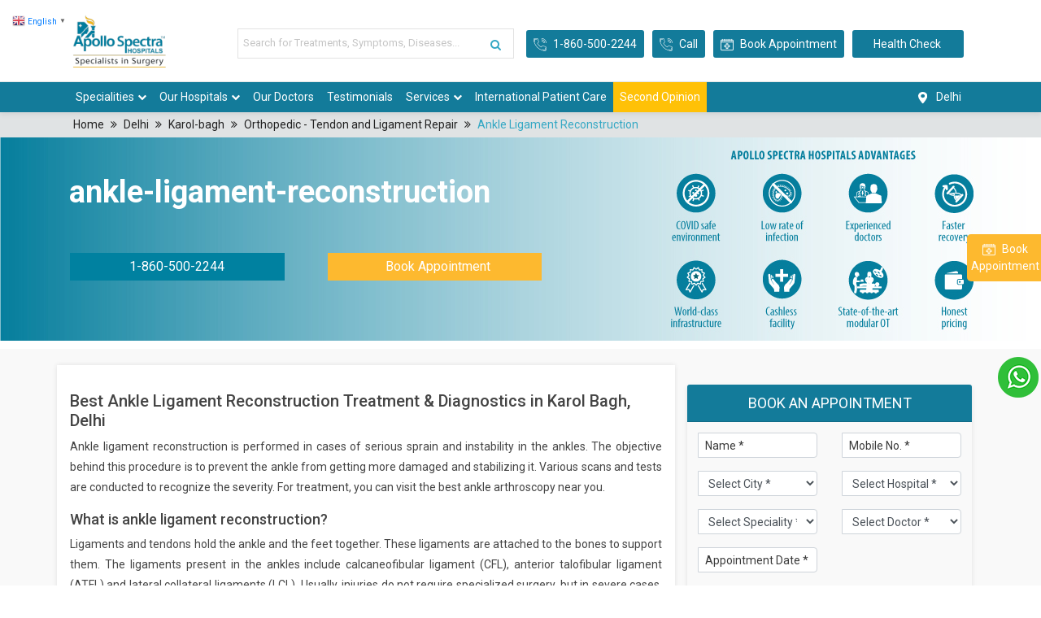

--- FILE ---
content_type: text/html; charset=UTF-8
request_url: https://www.apollospectra.com/delhi/karol-bagh/treatment/ankle-ligament-reconstruction
body_size: 24227
content:
<!DOCTYPE html>
<html lang="en">
<head>
<meta http-equiv="Content-Type" content="text/html; charset=utf-8">
<meta name="viewport" content="width=device-width, initial-scale=1">
<meta name="viewport" content="width=device-width, initial-scale=1, maximum-scale=1, user-scalable=no" >
<link rel="icon" type="image/png" href="//www.apollospectra.com/images/fav.png">
<meta name="facebook-domain-verification" content="wvbjmxjerhap4oph3d2swh6ei0ygrv" />
<title>Best Ankle Ligament Reconstruction in Karol-bagh, Delhi | Apollo Spectra</title>
<meta name="csrf-param" content="_csrf-frontend">
<meta name="csrf-token" content="n5U9bLZnjgdAW5YG7fc9wsovwkJPf41XP1CLzNhJfon05GoHgRLjbAxi8nXbuluz-kyQNxUtvRJpGLu-kH4X-w==">
<link rel="canonical" href="https://www.apollospectra.com/delhi/karol-bagh/treatment/ankle-ligament-reconstruction" />
 <link rel="alternate" href="https://www.apollospectra.com/delhi/karol-bagh/treatment/ankle-ligament-reconstruction" hreflang="en" />
 <link rel="alternate" href="https://hi.apollospectra.com/delhi/karol-bagh/treatment/ankle-ligament-reconstruction" hreflang="hi" />
 <link rel="alternate" href="https://kn.apollospectra.com/delhi/karol-bagh/treatment/ankle-ligament-reconstruction" hreflang="kn" />
 <link rel="alternate" href="https://ta.apollospectra.com/delhi/karol-bagh/treatment/ankle-ligament-reconstruction" hreflang="ta" />
 <link rel="alternate" href="https://te.apollospectra.com/delhi/karol-bagh/treatment/ankle-ligament-reconstruction" hreflang="te" />
 <link rel="alternate" href="https://mr.apollospectra.com/delhi/karol-bagh/treatment/ankle-ligament-reconstruction" hreflang="mr" />
 <link rel="alternate" href="https://ml.apollospectra.com/delhi/karol-bagh/treatment/ankle-ligament-reconstruction" hreflang="ml" />
 <link rel="alternate" href="https://gu.apollospectra.com/delhi/karol-bagh/treatment/ankle-ligament-reconstruction" hreflang="gu" />
 <link rel="alternate" href="https://bn.apollospectra.com/delhi/karol-bagh/treatment/ankle-ligament-reconstruction" hreflang="bn" />
 <link rel="alternate" href="https://pa.apollospectra.com/delhi/karol-bagh/treatment/ankle-ligament-reconstruction" hreflang="pa" />
 <link rel="alternate" href="https://ne.apollospectra.com/delhi/karol-bagh/treatment/ankle-ligament-reconstruction" hreflang="ne" />
 <link rel="alternate" href="https://ar.apollospectra.com/delhi/karol-bagh/treatment/ankle-ligament-reconstruction" hreflang="ar" />
 <link rel="alternate" href="https://fr.apollospectra.com/delhi/karol-bagh/treatment/ankle-ligament-reconstruction" hreflang="fr" />
 <link rel="alternate" href="https://de.apollospectra.com/delhi/karol-bagh/treatment/ankle-ligament-reconstruction" hreflang="de" />
 <link rel="alternate" href="https://my.apollospectra.com/delhi/karol-bagh/treatment/ankle-ligament-reconstruction" hreflang="my" />
 <link rel="alternate" href="https://sd.apollospectra.com/delhi/karol-bagh/treatment/ankle-ligament-reconstruction" hreflang="sd" />
 <link rel="alternate" href="https://ur.apollospectra.com/delhi/karol-bagh/treatment/ankle-ligament-reconstruction" hreflang="ur" />
 <link rel="alternate" href="https://si.apollospectra.com/delhi/karol-bagh/treatment/ankle-ligament-reconstruction" hreflang="si" />
 <link rel="alternate" href="https://id.apollospectra.com/delhi/karol-bagh/treatment/ankle-ligament-reconstruction" hreflang="id" />
 <link rel="alternate" href="https://ja.apollospectra.com/delhi/karol-bagh/treatment/ankle-ligament-reconstruction" hreflang="ja" />
 <link rel="alternate" href="https://th.apollospectra.com/delhi/karol-bagh/treatment/ankle-ligament-reconstruction" hreflang="th" />
<style type="text/css">@font-face {font-family:Roboto;font-style:normal;font-weight:400;src:url(/cf-fonts/s/roboto/5.0.11/cyrillic/400/normal.woff2);unicode-range:U+0301,U+0400-045F,U+0490-0491,U+04B0-04B1,U+2116;font-display:swap;}@font-face {font-family:Roboto;font-style:normal;font-weight:400;src:url(/cf-fonts/s/roboto/5.0.11/cyrillic-ext/400/normal.woff2);unicode-range:U+0460-052F,U+1C80-1C88,U+20B4,U+2DE0-2DFF,U+A640-A69F,U+FE2E-FE2F;font-display:swap;}@font-face {font-family:Roboto;font-style:normal;font-weight:400;src:url(/cf-fonts/s/roboto/5.0.11/latin/400/normal.woff2);unicode-range:U+0000-00FF,U+0131,U+0152-0153,U+02BB-02BC,U+02C6,U+02DA,U+02DC,U+0304,U+0308,U+0329,U+2000-206F,U+2074,U+20AC,U+2122,U+2191,U+2193,U+2212,U+2215,U+FEFF,U+FFFD;font-display:swap;}@font-face {font-family:Roboto;font-style:normal;font-weight:400;src:url(/cf-fonts/s/roboto/5.0.11/greek-ext/400/normal.woff2);unicode-range:U+1F00-1FFF;font-display:swap;}@font-face {font-family:Roboto;font-style:normal;font-weight:400;src:url(/cf-fonts/s/roboto/5.0.11/vietnamese/400/normal.woff2);unicode-range:U+0102-0103,U+0110-0111,U+0128-0129,U+0168-0169,U+01A0-01A1,U+01AF-01B0,U+0300-0301,U+0303-0304,U+0308-0309,U+0323,U+0329,U+1EA0-1EF9,U+20AB;font-display:swap;}@font-face {font-family:Roboto;font-style:normal;font-weight:400;src:url(/cf-fonts/s/roboto/5.0.11/greek/400/normal.woff2);unicode-range:U+0370-03FF;font-display:swap;}@font-face {font-family:Roboto;font-style:normal;font-weight:400;src:url(/cf-fonts/s/roboto/5.0.11/latin-ext/400/normal.woff2);unicode-range:U+0100-02AF,U+0304,U+0308,U+0329,U+1E00-1E9F,U+1EF2-1EFF,U+2020,U+20A0-20AB,U+20AD-20CF,U+2113,U+2C60-2C7F,U+A720-A7FF;font-display:swap;}@font-face {font-family:Roboto;font-style:normal;font-weight:700;src:url(/cf-fonts/s/roboto/5.0.11/latin/700/normal.woff2);unicode-range:U+0000-00FF,U+0131,U+0152-0153,U+02BB-02BC,U+02C6,U+02DA,U+02DC,U+0304,U+0308,U+0329,U+2000-206F,U+2074,U+20AC,U+2122,U+2191,U+2193,U+2212,U+2215,U+FEFF,U+FFFD;font-display:swap;}@font-face {font-family:Roboto;font-style:normal;font-weight:700;src:url(/cf-fonts/s/roboto/5.0.11/latin-ext/700/normal.woff2);unicode-range:U+0100-02AF,U+0304,U+0308,U+0329,U+1E00-1E9F,U+1EF2-1EFF,U+2020,U+20A0-20AB,U+20AD-20CF,U+2113,U+2C60-2C7F,U+A720-A7FF;font-display:swap;}@font-face {font-family:Roboto;font-style:normal;font-weight:700;src:url(/cf-fonts/s/roboto/5.0.11/vietnamese/700/normal.woff2);unicode-range:U+0102-0103,U+0110-0111,U+0128-0129,U+0168-0169,U+01A0-01A1,U+01AF-01B0,U+0300-0301,U+0303-0304,U+0308-0309,U+0323,U+0329,U+1EA0-1EF9,U+20AB;font-display:swap;}@font-face {font-family:Roboto;font-style:normal;font-weight:700;src:url(/cf-fonts/s/roboto/5.0.11/cyrillic-ext/700/normal.woff2);unicode-range:U+0460-052F,U+1C80-1C88,U+20B4,U+2DE0-2DFF,U+A640-A69F,U+FE2E-FE2F;font-display:swap;}@font-face {font-family:Roboto;font-style:normal;font-weight:700;src:url(/cf-fonts/s/roboto/5.0.11/greek/700/normal.woff2);unicode-range:U+0370-03FF;font-display:swap;}@font-face {font-family:Roboto;font-style:normal;font-weight:700;src:url(/cf-fonts/s/roboto/5.0.11/cyrillic/700/normal.woff2);unicode-range:U+0301,U+0400-045F,U+0490-0491,U+04B0-04B1,U+2116;font-display:swap;}@font-face {font-family:Roboto;font-style:normal;font-weight:700;src:url(/cf-fonts/s/roboto/5.0.11/greek-ext/700/normal.woff2);unicode-range:U+1F00-1FFF;font-display:swap;}@font-face {font-family:Open Sans;font-style:normal;font-weight:400;src:url(/cf-fonts/s/open-sans/5.0.20/latin-ext/400/normal.woff2);unicode-range:U+0100-02AF,U+0304,U+0308,U+0329,U+1E00-1E9F,U+1EF2-1EFF,U+2020,U+20A0-20AB,U+20AD-20CF,U+2113,U+2C60-2C7F,U+A720-A7FF;font-display:swap;}@font-face {font-family:Open Sans;font-style:normal;font-weight:400;src:url(/cf-fonts/s/open-sans/5.0.20/greek/400/normal.woff2);unicode-range:U+0370-03FF;font-display:swap;}@font-face {font-family:Open Sans;font-style:normal;font-weight:400;src:url(/cf-fonts/s/open-sans/5.0.20/latin/400/normal.woff2);unicode-range:U+0000-00FF,U+0131,U+0152-0153,U+02BB-02BC,U+02C6,U+02DA,U+02DC,U+0304,U+0308,U+0329,U+2000-206F,U+2074,U+20AC,U+2122,U+2191,U+2193,U+2212,U+2215,U+FEFF,U+FFFD;font-display:swap;}@font-face {font-family:Open Sans;font-style:normal;font-weight:400;src:url(/cf-fonts/s/open-sans/5.0.20/greek-ext/400/normal.woff2);unicode-range:U+1F00-1FFF;font-display:swap;}@font-face {font-family:Open Sans;font-style:normal;font-weight:400;src:url(/cf-fonts/s/open-sans/5.0.20/vietnamese/400/normal.woff2);unicode-range:U+0102-0103,U+0110-0111,U+0128-0129,U+0168-0169,U+01A0-01A1,U+01AF-01B0,U+0300-0301,U+0303-0304,U+0308-0309,U+0323,U+0329,U+1EA0-1EF9,U+20AB;font-display:swap;}@font-face {font-family:Open Sans;font-style:normal;font-weight:400;src:url(/cf-fonts/s/open-sans/5.0.20/cyrillic-ext/400/normal.woff2);unicode-range:U+0460-052F,U+1C80-1C88,U+20B4,U+2DE0-2DFF,U+A640-A69F,U+FE2E-FE2F;font-display:swap;}@font-face {font-family:Open Sans;font-style:normal;font-weight:400;src:url(/cf-fonts/s/open-sans/5.0.20/cyrillic/400/normal.woff2);unicode-range:U+0301,U+0400-045F,U+0490-0491,U+04B0-04B1,U+2116;font-display:swap;}@font-face {font-family:Open Sans;font-style:normal;font-weight:400;src:url(/cf-fonts/s/open-sans/5.0.20/hebrew/400/normal.woff2);unicode-range:U+0590-05FF,U+200C-2010,U+20AA,U+25CC,U+FB1D-FB4F;font-display:swap;}</style>
<link rel="stylesheet" href="https://stackpath.bootstrapcdn.com/bootstrap/4.3.0/css/bootstrap.min.css">
<link rel="stylesheet" href="https://cdnjs.cloudflare.com/ajax/libs/bootstrap-select/1.6.2/css/bootstrap-select.min.css">
<link rel="stylesheet" href="https://cdnjs.cloudflare.com/ajax/libs/font-awesome/4.7.0/css/font-awesome.min.css">
<link rel="stylesheet" href="https://cdnjs.cloudflare.com/ajax/libs/owl-carousel/1.3.3/owl.carousel.min.css">
<link rel="stylesheet" href="https://cdnjs.cloudflare.com/ajax/libs/owl-carousel/1.3.3/owl.theme.min.css">   
<script src="https://code.jquery.com/jquery-3.5.1.min.js" type="a623a05ca0bf2d2eb9aa8f1c-text/javascript"></script>
<script src="https://cdn.jsdelivr.net/npm/popper.js@1.16.0/dist/umd/popper.min.js" type="a623a05ca0bf2d2eb9aa8f1c-text/javascript"></script>
<script src="https://cdnjs.cloudflare.com/ajax/libs/owl-carousel/1.3.3/owl.carousel.min.js" type="a623a05ca0bf2d2eb9aa8f1c-text/javascript"></script>
<script src="https://cdnjs.cloudflare.com/ajax/libs/slick-carousel/1.6.0/slick.js" type="a623a05ca0bf2d2eb9aa8f1c-text/javascript"></script>
<meta name="description" content="Apollo Spectra offers Ankle Ligament Reconstruction Surgery in Karol-bagh, Delhi by expert doctors. Know more about the treatment, cost &amp; procedures.">
<meta name="keywords" content="">
<link href="/css/main.css" rel="stylesheet">
<link href="/css/style.css" rel="stylesheet">
<link href="/css/datepicker.css" rel="stylesheet">
<link href="/css/slick.css" rel="stylesheet">
<link href="/css/stellarnav.css" rel="stylesheet">


<script type="a623a05ca0bf2d2eb9aa8f1c-text/javascript">
var codeLoaded = false;
function loadCode() {
// If the code has already been loaded, return
  if (codeLoaded) {return;}
// Load your JavaScript code here
(function(w,d,s,l,i){w[l]=w[l]||[];w[l].push({'gtm.start':
new Date().getTime(),event:'gtm.js'});var f=d.getElementsByTagName(s)[0],
j=d.createElement(s),dl=l!='dataLayer'?'&l='+l:'';j.async=true;j.src=
'https://www.googletagmanager.com/gtm.js?id='+i+dl;f.parentNode.insertBefore(j,f);
})(window,document,'script','dataLayer','GTM-5ZLN59R');
  console.log("Loading JavaScript code...");
  codeLoaded = true;
window.removeEventListener("scroll", loadCode);
window.removeEventListener("click", loadCode);
window.removeEventListener("mousemove", loadCode);
window.removeEventListener("touchstart", loadCode);}
window.addEventListener("scroll", loadCode, { once: true });
window.addEventListener("click", loadCode, { once: true });
window.addEventListener("mousemove", loadCode, { once: true });
window.addEventListener("touchstart", loadCode, { once: true });
</script>
<div class="gtranslate_wrapper"></div>
<script type="a623a05ca0bf2d2eb9aa8f1c-text/javascript">window.gtranslateSettings = {"default_language":"en","detect_browser_language":true,"url_structure":"sub_domain","languages":["en","hi","kn","ta","te","mr","ml","gu","bn","pa","ne","ar","fr","de","my","sd","ur","si","id","ja","th"],"wrapper_selector":".gtranslate_wrapper","flag_size":16,"horizontal_position":"left","vertical_position":"top","flag_style":"3d"}</script>
<script src="https://cdn.gtranslate.net/widgets/latest/popup.js" defer type="a623a05ca0bf2d2eb9aa8f1c-text/javascript"></script>

<!-- End Google Tag Manager -->

<script type="a623a05ca0bf2d2eb9aa8f1c-text/javascript" src="https://platform-api.sharethis.com/js/sharethis.js#property=623c0630da340f001a398b4d&product=inline-share-buttons" async="async"></script>
</head>
<style>
#search-site::placeholder {
    font-size: 13px !important;
}
.gt_switcher-popup{background-color:#fff !important;}
@media (max-width:991px){
.gt_switcher_wrapper{position: fixed !important;  top: 60px !important; left: 15px !important; z-index: 999999 !important;}
}
		.flatpickr-calendar {
		z-index: 999999 !important;
		} 
</style>

<body>
   <!-- Google Tag Manager (noscript) -->
<noscript><iframe src="https://www.googletagmanager.com/ns.html?id=GTM-5ZLN59R"
height="0" width="0" style="display:none;visibility:hidden"></iframe></noscript>
<!-- End Google Tag Manager (noscript) -->
<script type="application/ld+json">{
        "@context": "https://schema.org",
        "@type": "Organization",
        "name": "Apollo Spectra Hospitals",
        "url": "https://www.apollospectra.com/",
        "logo": "https://www.apollospectra.com/images/Spectra-Logo.png",
        "contactPoint": {
          "@type": "ContactPoint",
          "telephone": "18605002244",
          "contactType": "customer service",
          "areaServed": "IN",
          "availableLanguage": "en"
        },
        "sameAs": [
          "https://www.facebook.com/ApolloSpectraHospitals/",
          "https://www.youtube.com/c/ApolloSpectraHospital",
          "https://twitter.com/apollospectra/"
        ]
      }</script>
 
<b class="screen-overlay"></b>
<header id="header">
<nav class="navbar navbar-expand-md navbar-dark  flex-row pb-0">
<div class="container">
        <a class="navbar-brand mr-auto lt-nav-sec" href="/delhi">
            <img src="/images/Spectra-Logo.png" class="img-fluid" alt="apollo spectra">
        </a>
        <div class="col-lg-4  ct-nav-sec">
        <div class="outer">
             <div class="middle">
              <div class="s003">
<form action="/delhi/karol-bagh/search" method="get" id="newsite-search">
                   <div class="inner-form">
                     <div class="input-field second-wrap">
                    <div class="inner-addon left-addon">
                   <i class="fa fa-search" aria-hidden="true"></i> 
                       <input id="search-site" type="text" placeholder="Search for Treatments, Symptoms, Diseases..." / name="serchkeyword" 
                       value="" autocomplete="off">
                  </div>
                     </div>
                   </div>
<!--                    <div id="suggesstion-box"></div>
-->                 </form>
               </div>
              </div>

            </div>
            </div>
        
    <ul class="navbar-nav flex-row ml-lg-12  rt-nav-sec">
            <li class="nav-item">
                <a href="tel:18605002244">
               <span>  <img src="/images/phone-number.png" class="img-fluid" alt="phone number"><span class="ml-2">1-860-500-2244</span></span>
               </a>
            </li>
            
          <li class="nav-item">
                <span data-toggle="modal" data-target="#click2call">
                      <img src="/images/phone-number.png" class="img-fluid" alt="phone number"><span class="ml-2">Call</span></span>
               
            </li> 
            <li class="nav-item">
                <span data-toggle="modal" data-target="#appointment2">
               <img src="/images/appointment.png" class="img-fluid" alt="appointment"><span class="ml-2">Book Appointment</span></span>
            </li>
            <!--<li class="nav-item">
             <a href="/personal-health-record-phr">

                <span>
               <span class="ml-2">Lab Reports</span></span></a>
            </li>-->
			<li class="nav-item">
             <a href="/health-checks">

                <span>
               <span class="ml-2">Health Check</span></span></a>
            </li>
			  <!--<li class="nav-item dropdown">

			  <li class="dropdown language-selector ffffff">

 

<a href="#" class="dropdown-toggle" data-toggle="dropdown" data-close-others="true">
<span>EN</span>  </a>
<ul class="dropdown-menu pull-right language">
   
<li>
      <a href="english">
        <span>English</span>
      </a>
</li>

  
<li>
      <a href="hindi">
        <span>Hindi</span>
      </a>
</li>

  
<li>
      <a href="tamil">
        <span>Tamil</span>
      </a>
</li>

  
<li>
      <a href="telugu">
        <span>Telugu</span>
      </a>
</li>

  
<li>
      <a href="kannada">
        <span>Kannada</span>
      </a>
</li>

  
<li>
      <a href="bengali">
        <span>Bengali</span>
      </a>
</li>


</ul>

</li>

</li>-->
    </ul>
</div>
</nav>

<nav class="navbar navbar-expand-lg navbar-light p-lg-0">
  <div class="container">
    
    <button class="navbar-toggler" type="button" data-toggle="collapse" data-target="#navbarResponsive" aria-controls="navbarResponsive" aria-expanded="false" aria-label="Toggle navigation">
          <span class="navbar-toggler-icon"></span>
        </button>
    <div class="collapse navbar-collapse" id="navbarResponsive">
      <ul class="navbar-nav">
          <!--<li class="nav-item">
    <a class="nav-link" href="/delhi">Home</a>
            </li>-->
  
                       <li class="ft dropdown nav-item" >
                    <a class="fta dropdown-toggle nav-link" href="/delhi/specialties">Specialities</a>
                    	
                                 <ul class="main-menudr1 dropdown-menu">
                           
            <li class="dropdown-submenu catsub nav-item">
            <a class="dropdown-toggle nav-link" 
            href="/delhi/karol-bagh/specialty/bariatrics">
            Bariatrics</a>
                             
                        
              <ul class="submenu1 submenu" style="display: none;" >
                               <li class="nav-item"><a class="nav-link" href="/delhi/karol-bagh/treatment/biliopancreatic-diversion">Biliopancreatic Diversion</a></li>
                                  <li class="nav-item"><a class="nav-link" href="/delhi/karol-bagh/treatment/endoscopic-bariatric-surgery">Endoscopic Bariatric Surgery</a></li>
                                  <li class="nav-item"><a class="nav-link" href="/delhi/karol-bagh/treatment/gastric-banding">Gastric Banding</a></li>
                                  <li class="nav-item"><a class="nav-link" href="/delhi/karol-bagh/treatment/gastric-bypass">Gastric Bypass</a></li>
                                  <li class="nav-item"><a class="nav-link" href="/delhi/karol-bagh/treatment/ileal-transposition">Ileal Transposition</a></li>
                                  <li class="nav-item"><a class="nav-link" href="/delhi/karol-bagh/treatment/laparoscopic-duodenal-switch">Laparoscopic Duodenal Switch</a></li>
                                  <li class="nav-item"><a class="nav-link" href="/delhi/karol-bagh/treatment/single-incision-laparoscopic-surgery">Single Incision Laparoscopic Surgery</a></li>
                                  <li class="nav-item"><a class="nav-link" href="/delhi/karol-bagh/treatment/sleeve-gastrectomy">Sleeve Gastrectomy</a></li>
                                  <li class="nav-item"><a class="nav-link" href="/delhi/karol-bagh/treatment/support-group">Support Group</a></li>
                                  <li class="nav-item"><a class="nav-link" href="/delhi/karol-bagh/treatment/gastric-balloon">Gastric Balloon</a></li>
                               </ul>
              
                           
           </li>
                    
            <li class="dropdown-submenu catsub nav-item">
            <a class="dropdown-toggle nav-link" 
            href="/delhi/karol-bagh/specialty/breast-health">
            Breast Health</a>
                             
                        
              <ul class="submenu1 submenu" style="display: none;" >
                               <li class="nav-item"><a class="nav-link" href="/delhi/karol-bagh/treatment/breast-abscess-surgery">Breast Abscess Surgery</a></li>
                                  <li class="nav-item"><a class="nav-link" href="/delhi/karol-bagh/treatment/breast-cancer">Breast Cancer</a></li>
                                  <li class="nav-item"><a class="nav-link" href="/delhi/karol-bagh/treatment/lumpectomy">Lumpectomy</a></li>
                                  <li class="nav-item"><a class="nav-link" href="/delhi/karol-bagh/treatment/mastectomy">Mastectomy</a></li>
                                  <li class="nav-item"><a class="nav-link" href="/delhi/karol-bagh/treatment/microdochectomy">Microdochectomy</a></li>
                                  <li class="nav-item"><a class="nav-link" href="/delhi/karol-bagh/treatment/surgical-breast-biopsy">Surgical Breast Biopsy</a></li>
                               </ul>
              
                           
           </li>
                    
            <li class="dropdown-submenu catsub nav-item">
            <a class="dropdown-toggle nav-link" 
            href="/delhi/karol-bagh/specialty/ent">
            ENT</a>
                             
                        
              <ul class="submenu1 submenu" style="display: none;" >
                               <li class="nav-item"><a class="nav-link" href="/delhi/karol-bagh/treatment/ear-infection">Ear Infection</a></li>
                                  <li class="nav-item"><a class="nav-link" href="/delhi/karol-bagh/treatment/adenoidectomy">Adenoidectomy</a></li>
                                  <li class="nav-item"><a class="nav-link" href="/delhi/karol-bagh/treatment/audiometry">Audiometry</a></li>
                                  <li class="nav-item"><a class="nav-link" href="/delhi/karol-bagh/treatment/cochlear">Cochlear</a></li>
                                  <li class="nav-item"><a class="nav-link" href="/delhi/karol-bagh/treatment/chronic-ear-infection">Chronic Ear Infection</a></li>
                                  <li class="nav-item"><a class="nav-link" href="/delhi/karol-bagh/treatment/chronic-tonsillitis">Chronic Tonsillitis</a></li>
                                  <li class="nav-item"><a class="nav-link" href="/delhi/karol-bagh/treatment/deviated-septum">Deviated Septum</a></li>
                                  <li class="nav-item"><a class="nav-link" href="/delhi/karol-bagh/treatment/otitis-media">Otitis Media</a></li>
                                  <li class="nav-item"><a class="nav-link" href="/delhi/karol-bagh/treatment/endoscopic-sinus-surgery">Endoscopic Sinus Surgery</a></li>
                                  <li class="nav-item"><a class="nav-link" href="/delhi/karol-bagh/treatment/hearing-loss">Hearing Loss</a></li>
                                  <li class="nav-item"><a class="nav-link" href="/delhi/karol-bagh/treatment/nasal-deformities">Nasal Deformities</a></li>
                                  <li class="nav-item"><a class="nav-link" href="/delhi/karol-bagh/treatment/sinus">Sinus</a></li>
                                  <li class="nav-item"><a class="nav-link" href="/delhi/karol-bagh/treatment/sleep-apnea">Sleep Apnea</a></li>
                                  <li class="nav-item"><a class="nav-link" href="/delhi/karol-bagh/treatment/snoring">Snoring</a></li>
                                  <li class="nav-item"><a class="nav-link" href="/delhi/karol-bagh/treatment/tonsillectomy">Tonsillectomy</a></li>
                                  <li class="nav-item"><a class="nav-link" href="/delhi/karol-bagh/treatment/tonsillitis">Tonsillitis</a></li>
                               </ul>
              
                           
           </li>
                    
            <li class="dropdown-submenu catsub nav-item">
            <a class="dropdown-toggle nav-link" 
            href="/delhi/karol-bagh/specialty/general-medicine">
            General Medicine</a>
                             
                        
              <ul class="submenu1 submenu" style="display: none;" >
                               <li class="nav-item"><a class="nav-link" href="/delhi/karol-bagh/treatment/allergies">Allergies</a></li>
                                  <li class="nav-item"><a class="nav-link" href="/delhi/karol-bagh/treatment/arthritis-care">Arthritis Care</a></li>
                                  <li class="nav-item"><a class="nav-link" href="/delhi/karol-bagh/treatment/diabetes-care">Diabetes Care</a></li>
                                  <li class="nav-item"><a class="nav-link" href="/delhi/karol-bagh/treatment/diarrhea">Diarrhea</a></li>
                                  <li class="nav-item"><a class="nav-link" href="/delhi/karol-bagh/treatment/flu-care">Flu Care</a></li>
                                  <li class="nav-item"><a class="nav-link" href="/delhi/karol-bagh/treatment/health-check-up">Health check Up</a></li>
                                  <li class="nav-item"><a class="nav-link" href="/delhi/karol-bagh/treatment/medical-admission">Medical admission</a></li>
                                  <li class="nav-item"><a class="nav-link" href="/delhi/karol-bagh/treatment/sleep-medicine">Sleep Medicine</a></li>
                                  <li class="nav-item"><a class="nav-link" href="/delhi/karol-bagh/treatment/speciality-clinics">Speciality Clinics</a></li>
                                  <li class="nav-item"><a class="nav-link" href="/delhi/karol-bagh/treatment/womens-health">Women's Health</a></li>
                               </ul>
              
                           
           </li>
                    
            <li class="dropdown-submenu catsub nav-item">
            <a class="dropdown-toggle nav-link" 
            href="/delhi/karol-bagh/specialty/general-surgery-%26-gastroenterology">
            General Surgery & Gastroenterology</a>
                             
                        
              <ul class="submenu1 submenu" style="display: none;" >
                               <li class="nav-item"><a class="nav-link" href="/delhi/karol-bagh/treatment/interventional-gastro-procedures">Interventional Gastro procedures</a></li>
                                  <li class="nav-item"><a class="nav-link" href="/delhi/karol-bagh/treatment/anal-abscess">Anal Abscess</a></li>
                                  <li class="nav-item"><a class="nav-link" href="/delhi/karol-bagh/treatment/gallbladder-stone">Gallbladder Stone </a></li>
                                  <li class="nav-item"><a class="nav-link" href="/delhi/karol-bagh/treatment/thyroid-removal">Thyroid removal</a></li>
                                  <li class="nav-item"><a class="nav-link" href="/delhi/karol-bagh/treatment/excision-of-tumors">Excision of tumors</a></li>
                                  <li class="nav-item"><a class="nav-link" href="/delhi/karol-bagh/treatment/appendectomy">Appendectomy</a></li>
                                  <li class="nav-item"><a class="nav-link" href="/delhi/karol-bagh/treatment/colorectal-problems">Colorectal Problems</a></li>
                                  <li class="nav-item"><a class="nav-link" href="/delhi/karol-bagh/treatment/piles-surgery">Piles surgery</a></li>
                                  <li class="nav-item"><a class="nav-link" href="/delhi/karol-bagh/treatment/hemorrhoids">Hemorrhoids</a></li>
                                  <li class="nav-item"><a class="nav-link" href="/delhi/karol-bagh/treatment/hernia">Hernia</a></li>
                                  <li class="nav-item"><a class="nav-link" href="/delhi/karol-bagh/treatment/fistula">Fistula</a></li>
                                  <li class="nav-item"><a class="nav-link" href="/delhi/karol-bagh/treatment/anal-fissures">Anal Fissures</a></li>
                                  <li class="nav-item"><a class="nav-link" href="/delhi/karol-bagh/treatment/colon-cancer">Colon Cancer</a></li>
                                  <li class="nav-item"><a class="nav-link" href="/delhi/karol-bagh/treatment/cyst-removal-surgery">Cyst Removal Surgery</a></li>
                                  <li class="nav-item"><a class="nav-link" href="/delhi/karol-bagh/treatment/endoscopy-services">Endoscopy Services</a></li>
                                  <li class="nav-item"><a class="nav-link" href="/delhi/karol-bagh/treatment/ercp">ERCP</a></li>
                                  <li class="nav-item"><a class="nav-link" href="/delhi/karol-bagh/treatment/lymph-node-biopsy">Lymph Node Biopsy</a></li>
                                  <li class="nav-item"><a class="nav-link" href="/delhi/karol-bagh/treatment/liver-care">Liver Care</a></li>
                               </ul>
              
                           
           </li>
                    
            <li class="dropdown-submenu catsub nav-item">
            <a class="dropdown-toggle nav-link" 
            href="/delhi/karol-bagh/specialty/gynecology">
            Gynecology</a>
                             
                        
              <ul class="submenu1 submenu" style="display: none;" >
                               <li class="nav-item"><a class="nav-link" href="/delhi/karol-bagh/treatment/abnormal-menstruation">Abnormal Menstruation</a></li>
                                  <li class="nav-item"><a class="nav-link" href="/delhi/karol-bagh/treatment/abnormal-pap-smear">Abnormal Pap Smear</a></li>
                                  <li class="nav-item"><a class="nav-link" href="/delhi/karol-bagh/treatment/cyst">CYST</a></li>
                                  <li class="nav-item"><a class="nav-link" href="/delhi/karol-bagh/treatment/endometriosis">Endometriosis</a></li>
                                  <li class="nav-item"><a class="nav-link" href="/delhi/karol-bagh/treatment/fibroids">Fibroids</a></li>
                                  <li class="nav-item"><a class="nav-link" href="/delhi/karol-bagh/treatment/gynecology-cancer">Gynecology Cancer</a></li>
                                  <li class="nav-item"><a class="nav-link" href="/delhi/karol-bagh/treatment/hysterectomy">Hysterectomy</a></li>
                                  <li class="nav-item"><a class="nav-link" href="/delhi/karol-bagh/treatment/menopause-care">Menopause Care</a></li>
                                  <li class="nav-item"><a class="nav-link" href="/delhi/karol-bagh/treatment/myomectom">Myomectom</a></li>
                                  <li class="nav-item"><a class="nav-link" href="/delhi/karol-bagh/treatment/pcod">PCOD</a></li>
                                  <li class="nav-item"><a class="nav-link" href="/delhi/karol-bagh/treatment/tlh-surgery">TLH Surgery</a></li>
                                  <li class="nav-item"><a class="nav-link" href="/delhi/karol-bagh/treatment/vaginal-issues">Vaginal Issues</a></li>
                                  <li class="nav-item"><a class="nav-link" href="/delhi/karol-bagh/treatment/ovarian-issues">Ovarian Issues</a></li>
                                  <li class="nav-item"><a class="nav-link" href="/delhi/karol-bagh/treatment/menopause-management">Menopausace Management</a></li>
                                  <li class="nav-item"><a class="nav-link" href="/delhi/karol-bagh/treatment/cervical-health-issues">Cervical Health Issues</a></li>
                                  <li class="nav-item"><a class="nav-link" href="/delhi/karol-bagh/treatment/laparoscopic-surgery">Laparoscopic Surgery</a></li>
                                  <li class="nav-item"><a class="nav-link" href="/delhi/karol-bagh/treatment/hysterectomy">Hysterectomy</a></li>
                                  <li class="nav-item"><a class="nav-link" href="/delhi/karol-bagh/treatment/colposcopy">Colposcopy</a></li>
                                  <li class="nav-item"><a class="nav-link" href="/delhi/karol-bagh/treatment/urogynecology">Urogynecology</a></li>
                                  <li class="nav-item"><a class="nav-link" href="/delhi/karol-bagh/treatment/pcos">PCOS</a></li>
                               </ul>
              
                           
           </li>
                    
            <li class="dropdown-submenu catsub nav-item">
            <a class="dropdown-toggle nav-link" 
            href="/delhi/karol-bagh/specialty/kidney-disease-and-nephrology">
            Kidney Disease & Nephrology</a>
                             
                        
              <ul class="submenu1 submenu" style="display: none;" >
                               <li class="nav-item"><a class="nav-link" href="/delhi/karol-bagh/treatment/chronic-kidney-disease">Chronic Kidney Disease</a></li>
                                  <li class="nav-item"><a class="nav-link" href="/delhi/karol-bagh/treatment/dialysis">Dialysis</a></li>
                                  <li class="nav-item"><a class="nav-link" href="/delhi/karol-bagh/treatment/nephrology-kidney-stones">Nephrology Kidney Stones</a></li>
                               </ul>
              
                           
           </li>
                    
            <li class="dropdown-submenu catsub nav-item">
            <a class="dropdown-toggle nav-link" 
            href="/delhi/karol-bagh/specialty/maternity">
            Maternity</a>
                             
                        
              <ul class="submenu1 submenu" style="display: none;" >
                               <li class="nav-item"><a class="nav-link" href="/delhi/karol-bagh/treatment/pre-conception-check-up">Pre-conception Check-Up</a></li>
                                  <li class="nav-item"><a class="nav-link" href="/delhi/karol-bagh/treatment/pregnancy">Pregnancy</a></li>
                                  <li class="nav-item"><a class="nav-link" href="/delhi/karol-bagh/treatment/breastfeeding-support">Breastfeeding Support</a></li>
                                  <li class="nav-item"><a class="nav-link" href="/delhi/karol-bagh/treatment/postnatal-care">Postnatal Care</a></li>
                                  <li class="nav-item"><a class="nav-link" href="/delhi/karol-bagh/treatment/miscarriage-recurrent-miscarriage">Miscarriage/Recurrent Miscarriage</a></li>
                                  <li class="nav-item"><a class="nav-link" href="/delhi/karol-bagh/treatment/normal-delivery">Normal Delivery</a></li>
                                  <li class="nav-item"><a class="nav-link" href="/delhi/karol-bagh/treatment/c-section">C-Section</a></li>
                                  <li class="nav-item"><a class="nav-link" href="/delhi/karol-bagh/treatment/high-risk-pregnancy">High-Risk Pregnancy</a></li>
                                  <li class="nav-item"><a class="nav-link" href="/delhi/karol-bagh/treatment/vbac-vaginal-birth-after-c-Section">VBAC (Vaginal Birth After C-Section)</a></li>
                                  <li class="nav-item"><a class="nav-link" href="/delhi/karol-bagh/treatment/painless-delivery-epidural-analgesia">Painless Delivery / Epidural Analgesia</a></li>
                                  <li class="nav-item"><a class="nav-link" href="/delhi/karol-bagh/treatment/childbirth-preparation-classes">Childbirth Preparation Classes</a></li>
                               </ul>
              
                           
           </li>
                    
            <li class="dropdown-submenu catsub nav-item">
            <a class="dropdown-toggle nav-link" 
            href="/delhi/karol-bagh/specialty/oncology">
            Oncology</a>
                             
                        
              <ul class="submenu1 submenu" style="display: none;" >
                               <li class="nav-item"><a class="nav-link" href="/delhi/karol-bagh/treatment/biopsy">Biopsy</a></li>
                                  <li class="nav-item"><a class="nav-link" href="/delhi/karol-bagh/treatment/oncology-breast-cancer">Oncology Breast Cancer</a></li>
                                  <li class="nav-item"><a class="nav-link" href="/delhi/karol-bagh/treatment/chemotherapy">Chemotherapy</a></li>
                                  <li class="nav-item"><a class="nav-link" href="/delhi/karol-bagh/treatment/oncology-colon-cancer">Oncology Colon Cancer Treatment</a></li>
                                  <li class="nav-item"><a class="nav-link" href="/delhi/karol-bagh/treatment/gallbladder-cancer">Gallbladder cancer</a></li>
                                  <li class="nav-item"><a class="nav-link" href="/delhi/karol-bagh/treatment/gynecological-cancer">Gynecological Cancer</a></li>
                                  <li class="nav-item"><a class="nav-link" href="/delhi/karol-bagh/treatment/pancreatic-cancer">Pancreatic cancer</a></li>
                                  <li class="nav-item"><a class="nav-link" href="/delhi/karol-bagh/treatment/oncology-prostate-cancer">Oncology Prostate cancer</a></li>
                                  <li class="nav-item"><a class="nav-link" href="/delhi/karol-bagh/treatment/thyroid-surgery">Thyroid Surgery</a></li>
                               </ul>
              
                           
           </li>
                    
            <li class="dropdown-submenu catsub nav-item">
            <a class="dropdown-toggle nav-link" 
            href="/delhi/karol-bagh/specialty/ophthalmology">
            Ophthalmology</a>
                             
                        
              <ul class="submenu1 submenu" style="display: none;" >
                               <li class="nav-item"><a class="nav-link" href="/delhi/karol-bagh/treatment/corneal-surgery">Corneal Surgery</a></li>
                                  <li class="nav-item"><a class="nav-link" href="/delhi/karol-bagh/treatment/cataract">Cataract</a></li>
                                  <li class="nav-item"><a class="nav-link" href="/delhi/karol-bagh/treatment/diabetic-retinopathy">Diabetic Retinopathy</a></li>
                                  <li class="nav-item"><a class="nav-link" href="/delhi/karol-bagh/treatment/glaucoma">Glaucoma</a></li>
                                  <li class="nav-item"><a class="nav-link" href="/delhi/karol-bagh/treatment/icl-surgery">ICL Surgery</a></li>
                                  <li class="nav-item"><a class="nav-link" href="/delhi/karol-bagh/treatment/iol-surgery">IOL Surgery</a></li>
                                  <li class="nav-item"><a class="nav-link" href="/delhi/karol-bagh/treatment/keratoplasty">Keratoplasty</a></li>
                                  <li class="nav-item"><a class="nav-link" href="/delhi/karol-bagh/treatment/oculoplasty">Oculoplasty</a></li>
                                  <li class="nav-item"><a class="nav-link" href="/delhi/karol-bagh/treatment/crossed-eye-treatment">Crossed Eye Treatment</a></li>
                                  <li class="nav-item"><a class="nav-link" href="/delhi/karol-bagh/treatment/pediatric-vision-care">Pediatric Vision Care</a></li>
                                  <li class="nav-item"><a class="nav-link" href="/delhi/karol-bagh/treatment/retinal-detachment">Retinal Detachment</a></li>
                                  <li class="nav-item"><a class="nav-link" href="/delhi/karol-bagh/treatment/squint">Squint</a></li>
                               </ul>
              
                           
           </li>
                    
            <li class="dropdown-submenu catsub nav-item">
            <a class="dropdown-toggle nav-link" 
            href="/delhi/karol-bagh/specialty/orthopedic">
            Orthopedics</a>
                                  
                 
               <ul class="submenu2 submenu2" style="display: none;" >
                               <li class="dropdown-submenu treatsub nav-item"><a class=" dropdown-toggle nav-link" href="/delhi/karol-bagh/specialty/orthopaedics-arthritis"> Arthritis</a>
                     
                                 
              <ul class="submenu3 submenu3" style="display: none;" >
                               <li class="nav-item"><a class="nav-link" href="/delhi/karol-bagh/treatment/osteoarthritis">Osteoarthritis</a></li>
                                  <li class="nav-item"><a class="nav-link" href="/delhi/karol-bagh/treatment/rheumatoid-arthritis">Rheumatoid Arthritis</a></li>
                               </ul>
              
                         
                     
                     
                     </li>
                                  <li class="dropdown-submenu treatsub nav-item"><a class=" dropdown-toggle nav-link" href="/delhi/karol-bagh/specialty/orthopaedics-other"> Other</a>
                     
                                 
              <ul class="submenu3 submenu3" style="display: none;" >
                               <li class="nav-item"><a class="nav-link" href="/delhi/karol-bagh/treatment/podiatric-services">Podiatric Services</a></li>
                                  <li class="nav-item"><a class="nav-link" href="/delhi/karol-bagh/treatment/carpal-tunnel-release">Carpal Tunnel Release</a></li>
                                  <li class="nav-item"><a class="nav-link" href="/delhi/karol-bagh/treatment/regrow">Regrow</a></li>
                               </ul>
              
                         
                     
                     
                     </li>
                                  <li class="dropdown-submenu treatsub nav-item"><a class=" dropdown-toggle nav-link" href="/delhi/karol-bagh/specialty/orthopedic-joint-replacement"> Joint Replacement</a>
                     
                                 
              <ul class="submenu3 submenu3" style="display: none;" >
                               <li class="nav-item"><a class="nav-link" href="/delhi/karol-bagh/treatment/ankle-joint-replacement">Ankle joint replacement</a></li>
                                  <li class="nav-item"><a class="nav-link" href="/delhi/karol-bagh/treatment/hand-joint-replacement-surgery">Hand Joint Replacement Surgery</a></li>
                                  <li class="nav-item"><a class="nav-link" href="/delhi/karol-bagh/treatment/hip-replacement">Hip Replacement</a></li>
                                  <li class="nav-item"><a class="nav-link" href="/delhi/karol-bagh/treatment/knee-replacement">Knee Replacement</a></li>
                                  <li class="nav-item"><a class="nav-link" href="/delhi/karol-bagh/treatment/minimally-invasive-knee-replacement-surgery">Minimally Invasive Knee Replacement Surgery</a></li>
                                  <li class="nav-item"><a class="nav-link" href="/delhi/karol-bagh/treatment/open-reduction-internal-fixation">Open Reduction Internal Fixation</a></li>
                                  <li class="nav-item"><a class="nav-link" href="/delhi/karol-bagh/treatment/shoulder-replacement">Shoulder Replacement</a></li>
                                  <li class="nav-item"><a class="nav-link" href="/delhi/karol-bagh/treatment/total-elbow-replacement">Total Elbow Replacement</a></li>
                                  <li class="nav-item"><a class="nav-link" href="/delhi/karol-bagh/treatment/wrist-replacement-surgery">Wrist Replacement Surgery</a></li>
                               </ul>
              
                         
                     
                     
                     </li>
                                  <li class="dropdown-submenu treatsub nav-item"><a class=" dropdown-toggle nav-link" href="/delhi/karol-bagh/specialty/orthopedic-sports-medicine"> Sports Medicine </a>
                     
                                 
              <ul class="submenu3 submenu3" style="display: none;" >
                               <li class="nav-item"><a class="nav-link" href="/delhi/karol-bagh/treatment/acl-reconstruction">ACL Reconstruction</a></li>
                                  <li class="nav-item"><a class="nav-link" href="/delhi/karol-bagh/treatment/meniscus-repair">Meniscus Repair</a></li>
                                  <li class="nav-item"><a class="nav-link" href="/delhi/karol-bagh/treatment/physiotherapy">Physiotherapy</a></li>
                                  <li class="nav-item"><a class="nav-link" href="/delhi/karol-bagh/treatment/rehab">Rehab</a></li>
                                  <li class="nav-item"><a class="nav-link" href="/delhi/karol-bagh/treatment/rehabilitation">Rehabilitation</a></li>
                                  <li class="nav-item"><a class="nav-link" href="/delhi/karol-bagh/treatment/rotator-cuff-repair">Rotator Cuff Repair</a></li>
                                  <li class="nav-item"><a class="nav-link" href="/delhi/karol-bagh/treatment/sports-injury">Sports Injury  </a></li>
                                  <li class="nav-item"><a class="nav-link" href="/delhi/karol-bagh/treatment/tennis-elbow">Tennis Elbow</a></li>
                               </ul>
              
                         
                     
                     
                     </li>
                                  <li class="dropdown-submenu treatsub nav-item"><a class=" dropdown-toggle nav-link" href="/delhi/karol-bagh/specialty/orthopedic-tendon-and-ligament-repair"> Tendon and Ligament Repair</a>
                     
                                 
              <ul class="submenu3 submenu3" style="display: none;" >
                               <li class="nav-item"><a class="nav-link" href="/delhi/karol-bagh/treatment/achilles-tendon-repair">Achilles Tendon Repair</a></li>
                                  <li class="nav-item"><a class="nav-link" href="/delhi/karol-bagh/treatment/ankle-ligament-reconstruction">Ankle Ligament Reconstruction</a></li>
                                  <li class="nav-item"><a class="nav-link" href="/delhi/karol-bagh/treatment/ligament-tear">Ligament Tear</a></li>
                               </ul>
              
                         
                     
                     
                     </li>
                                  <li class="dropdown-submenu treatsub nav-item"><a class=" dropdown-toggle nav-link" href="/delhi/karol-bagh/specialty/orthopedics-arthroscopy"> Arthroscopy</a>
                     
                                 
              <ul class="submenu3 submenu3" style="display: none;" >
                               <li class="nav-item"><a class="nav-link" href="/delhi/karol-bagh/treatment/ankle-arthroscopy">Ankle Arthroscopy</a></li>
                                  <li class="nav-item"><a class="nav-link" href="/delhi/karol-bagh/treatment/correction-of-deformities">Correction of Deformities</a></li>
                                  <li class="nav-item"><a class="nav-link" href="/delhi/karol-bagh/treatment/fusion-of-joints">Fusion of Joints</a></li>
                                  <li class="nav-item"><a class="nav-link" href="/delhi/karol-bagh/treatment/hip-arthroscopy">Hip Arthroscopy</a></li>
                                  <li class="nav-item"><a class="nav-link" href="/delhi/karol-bagh/treatment/knee-arthroscopy">Knee Arthroscopy</a></li>
                                  <li class="nav-item"><a class="nav-link" href="/delhi/karol-bagh/treatment/management-of-open-fractures">Management of Open Fractures</a></li>
                                  <li class="nav-item"><a class="nav-link" href="/delhi/karol-bagh/treatment/shoulder-arthroscopy">Shoulder Arthroscopy</a></li>
                                  <li class="nav-item"><a class="nav-link" href="/delhi/karol-bagh/treatment/trauma-and-fracture-surgery">Trauma and Fracture surgery</a></li>
                                  <li class="nav-item"><a class="nav-link" href="/delhi/karol-bagh/treatment/wrist-arthroscopy">Wrist Arthroscopy</a></li>
                               </ul>
              
                         
                     
                     
                     </li>
                               </ul>
              
                          
                          
           </li>
                    
            <li class="dropdown-submenu catsub nav-item">
            <a class="dropdown-toggle nav-link" 
            href="/delhi/karol-bagh/specialty/pain-management">
            Pain Management</a>
                             
                        
              <ul class="submenu1 submenu" style="display: none;" >
                               <li class="nav-item"><a class="nav-link" href="/delhi/karol-bagh/treatment/cervical-spondylosis">Cervical Spondylosis</a></li>
                                  <li class="nav-item"><a class="nav-link" href="/delhi/karol-bagh/treatment/sciatica">Sciatica</a></li>
                                  <li class="nav-item"><a class="nav-link" href="/delhi/karol-bagh/treatment/spinal-stenosis">Spinal Stenosis</a></li>
                                  <li class="nav-item"><a class="nav-link" href="/delhi/karol-bagh/treatment/back-pain">Back Pain</a></li>
                                  <li class="nav-item"><a class="nav-link" href="/delhi/karol-bagh/treatment/failed-back-surgery-syndrome">Failed Back Surgery Syndrome</a></li>
                                  <li class="nav-item"><a class="nav-link" href="/delhi/karol-bagh/treatment/neck-pain">NECK PAIN</a></li>
                                  <li class="nav-item"><a class="nav-link" href="/delhi/karol-bagh/treatment/neuropathic-pain">Neuropathic Pain</a></li>
                                  <li class="nav-item"><a class="nav-link" href="/delhi/karol-bagh/treatment/sacroiliac-joint-pain">Sacroiliac Joint Pain</a></li>
                                  <li class="nav-item"><a class="nav-link" href="/delhi/karol-bagh/treatment/slipped-disc-vertebral-disc-prolapse">Slipped disc (Vertebral Disc Prolapse)</a></li>
                               </ul>
              
                           
           </li>
                    
            <li class="nav-item">
            <a class="nav-link" 
            href="/delhi/karol-bagh/specialty/physiotherapy-and-rehabilitation">
            Physiotherapy & Rehabilitation</a>
                             
                          
           </li>
                    
            <li class="dropdown-submenu catsub nav-item">
            <a class="dropdown-toggle nav-link" 
            href="/delhi/karol-bagh/specialty/plastics-and-cosmetics">
            Plastics and Cosmetics</a>
                             
                        
              <ul class="submenu1 submenu" style="display: none;" >
                               <li class="nav-item"><a class="nav-link" href="/delhi/karol-bagh/treatment/breast-augmentation-surgery">Breast Augmentation Surgery</a></li>
                                  <li class="nav-item"><a class="nav-link" href="/delhi/karol-bagh/treatment/cleft-repair">Cleft Repair</a></li>
                                  <li class="nav-item"><a class="nav-link" href="/delhi/karol-bagh/treatment/facelift">Facelift</a></li>
                                  <li class="nav-item"><a class="nav-link" href="/delhi/karol-bagh/treatment/gynecomastia">Gynecomastia</a></li>
                                  <li class="nav-item"><a class="nav-link" href="/delhi/karol-bagh/treatment/hair-fall-treatment">Hair Fall Treatment</a></li>
                                  <li class="nav-item"><a class="nav-link" href="/delhi/karol-bagh/treatment/hair-transplant">Hair Transplant</a></li>
                                  <li class="nav-item"><a class="nav-link" href="/delhi/karol-bagh/treatment/hand-reconstruction-surgeries">Hand Reconstruction Surgeries</a></li>
                                  <li class="nav-item"><a class="nav-link" href="/delhi/karol-bagh/treatment/jaw-reconstruction-surgery">Jaw Reconstruction Surgery</a></li>
                                  <li class="nav-item"><a class="nav-link" href="/delhi/karol-bagh/treatment/liposuction">Liposuction</a></li>
                                  <li class="nav-item"><a class="nav-link" href="/delhi/karol-bagh/treatment/mastopexy-or-breast-lift">Mastopexy or Breast Lift</a></li>
                                  <li class="nav-item"><a class="nav-link" href="/delhi/karol-bagh/treatment/maxillofacial">Maxillofacial</a></li>
                                  <li class="nav-item"><a class="nav-link" href="/delhi/karol-bagh/treatment/reconstructive-plastic-surgery">Reconstructive Plastic Surgery</a></li>
                                  <li class="nav-item"><a class="nav-link" href="/delhi/karol-bagh/treatment/rhinoplasty">Rhinoplasty</a></li>
                                  <li class="nav-item"><a class="nav-link" href="/delhi/karol-bagh/treatment/tummy-tuck">Tummy Tuck</a></li>
                                  <li class="nav-item"><a class="nav-link" href="/delhi/karol-bagh/treatment/scar-revision">Scar Revision</a></li>
                               </ul>
              
                           
           </li>
                    
            <li class="dropdown-submenu catsub nav-item">
            <a class="dropdown-toggle nav-link" 
            href="/delhi/karol-bagh/specialty/urgent-care">
            Urgent care</a>
                             
                        
              <ul class="submenu1 submenu" style="display: none;" >
                               <li class="nav-item"><a class="nav-link" href="/delhi/karol-bagh/treatment/common-illness-care">Common Illness Care</a></li>
                                  <li class="nav-item"><a class="nav-link" href="/delhi/karol-bagh/treatment/emergency">Emergency</a></li>
                                  <li class="nav-item"><a class="nav-link" href="/delhi/karol-bagh/treatment/imaging">Imaging</a></li>
                                  <li class="nav-item"><a class="nav-link" href="/delhi/karol-bagh/treatment/lab-services">Lab Services</a></li>
                                  <li class="nav-item"><a class="nav-link" href="/delhi/karol-bagh/treatment/minor-injury-care">Minor injury Care</a></li>
                                  <li class="nav-item"><a class="nav-link" href="/delhi/karol-bagh/treatment/screening-and-physical-exam">Screening and Physical Exam</a></li>
                               </ul>
              
                           
           </li>
                    
            <li class="dropdown-submenu catsub nav-item">
            <a class="dropdown-toggle nav-link" 
            href="/delhi/karol-bagh/specialty/urology">
            Urology</a>
                                  
                 
               <ul class="submenu2 submenu2" style="display: none;" >
                               <li class="dropdown-submenu treatsub nav-item"><a class=" nav-link" href="/delhi/karol-bagh/specialty/urology-mens-health"> Men’s Health</a>
                     
                                 
                     
                     
                     </li>
                                  <li class="dropdown-submenu treatsub nav-item"><a class=" dropdown-toggle nav-link" href="/delhi/karol-bagh/specialty/urology-minimally-invasive-urological-treatment"> Minimally Invasive Urological Treatment</a>
                     
                                 
              <ul class="submenu3 submenu3" style="display: none;" >
                               <li class="nav-item"><a class="nav-link" href="/delhi/karol-bagh/treatment/laparoscopy-procedure">Laparoscopy Procedure</a></li>
                                  <li class="nav-item"><a class="nav-link" href="/delhi/karol-bagh/treatment/bladder-cancer">Bladder Cancer</a></li>
                                  <li class="nav-item"><a class="nav-link" href="/delhi/karol-bagh/treatment/kidney-diseases">Kidney Diseases</a></li>
                                  <li class="nav-item"><a class="nav-link" href="/delhi/karol-bagh/treatment/urological-endoscopy">Urological Endoscopy</a></li>
                               </ul>
              
                         
                     
                     
                     </li>
                                  <li class="dropdown-submenu treatsub nav-item"><a class=" dropdown-toggle nav-link" href="/delhi/karol-bagh/specialty/urology-womens-health"> Women's Health</a>
                     
                                 
              <ul class="submenu3 submenu3" style="display: none;" >
                               <li class="nav-item"><a class="nav-link" href="/delhi/karol-bagh/treatment/cervical-biopsy">Cervical Biopsy</a></li>
                                  <li class="nav-item"><a class="nav-link" href="/delhi/karol-bagh/treatment/urology-women-cystoscopy-treatment">Urology Women Cystoscopy Treatment</a></li>
                                  <li class="nav-item"><a class="nav-link" href="/delhi/karol-bagh/treatment/pelvic-floor">Pelvic Floor</a></li>
                                  <li class="nav-item"><a class="nav-link" href="/delhi/karol-bagh/treatment/women-urine-incontinence">Urine Incontinence</a></li>
                                  <li class="nav-item"><a class="nav-link" href="/delhi/karol-bagh/treatment/uti">UTI</a></li>
                               </ul>
              
                         
                     
                     
                     </li>
                               </ul>
              
                          
                          
           </li>
                    
            <li class="dropdown-submenu catsub nav-item">
            <a class="dropdown-toggle nav-link" 
            href="/delhi/karol-bagh/specialty/vascular-surgery">
            Vascular Surgery</a>
                             
                        
              <ul class="submenu1 submenu" style="display: none;" >
                               <li class="nav-item"><a class="nav-link" href="/delhi/karol-bagh/treatment/venous-ulcer-surgery">Venous Ulcer Surgery</a></li>
                                  <li class="nav-item"><a class="nav-link" href="/delhi/karol-bagh/treatment/varicocele">Varicocele</a></li>
                                  <li class="nav-item"><a class="nav-link" href="/delhi/karol-bagh/treatment/deep-vein-thrombosis">Deep vein thrombosis</a></li>
                                  <li class="nav-item"><a class="nav-link" href="/delhi/karol-bagh/treatment/deep-vein-occlusions">Deep Vein Occlusions</a></li>
                                  <li class="nav-item"><a class="nav-link" href="/delhi/karol-bagh/treatment/varicose-veins">Varicose Veins</a></li>
                                  <li class="nav-item"><a class="nav-link" href="/delhi/karol-bagh/treatment/venous-diseases">Venous diseases</a></li>
                               </ul>
              
                           
           </li>
                    </ul>
          
                
                              	
                    	
            </li>
          
            
                          
                                <li class="ft dropdown nav-item" >
                    <a class="dropdown-toggle nav-link" href="/delhi/our-hospitals">Our Hospitals</a>
                    	
                  
                              	  <ul class="main-menudr2 dropdown-menu">
                        
            <li class="dropdown-submenu nav-item"><a class="dropdown-toggle nav-link" href="/delhi/our-hospitals">Delhi</a>
                               <ul class="submenu2 submenu" style="display: none;" >
                                 
            <li class="nav-item"><a class="nav-link" href="/delhi/chirag-enclave/our-hospitals/best-hospital-in-chirag-enclave">Chirag Enclave </a></li>
                             
            <li class="nav-item"><a class="nav-link" href="/delhi/karol-bagh/our-hospitals/best-hospital-in-karol-bagh">Karol Bagh </a></li>
                        </ul>
                         </li>
                                 </ul>
                              	
                    	
            </li>
          
            
                          
                                <li class="nav-item" >
                    <a class="nav-link" href="/delhi/doctors">Our Doctors</a>
                    	
                  
                              	
                    	
            </li>
          
            
                          
                                <li class="nav-item" >
                    <a class="nav-link" href="/delhi/testimonials">Testimonials</a>
                    	
                  
                              	
                    	
            </li>
          
            
                          
                        <li class="ft dropdown nav-item">
		          <a class="dropdown-toggle nav-link" href="#">Services</a>
		  <ul class="main-menudr1 dropdown-menu">
		  
                  <li class="nav-item"><a class="nav-link"
                href="/delhi/karol-bagh/doctors">Consultations</a></li>
				
				<li class="nav-item"><a class="nav-link" 
                  href="/delhi/karol-bagh/specialties">Specialities / Procedures</a></li>
				
				
                  <li class="nav-item"><a class="nav-link" href="/health-checks">Health Check</a></li>
                  
                  <li class="nav-item"><a class="nav-link" href="/page/pharmacy">Pharmacy 24/7</a></li>
				  
				  <li class="nav-item"><a class="nav-link" href="/personal-health-record-phr">Lab Report</a></li>
				  
				  <li class="nav-item"><a class="nav-link" href="/specialty/physiotherapy-and-rehabilitation">Physiotherapy and Rehabilitation</a></li>
				  
                  <li class="nav-item"><a class="nav-link" href="/page/diagnostics">Diagnostics</a></li>
            </ul>


          </li>
              					  
		   
          <li class="nav-item">
		          <a class="nav-link" href="/apollo-international-patients">International Patient Care</a>

           </li>
    <li class="nav-item">
    <a class="nav-link" href="https://www.apollospectra.com/lp/get-second-opinion/" style="background:#ffc107">Second Opinion</a>
    </li>
    </ul>
</div>
	     <a class="btn fs-12" data-toggle="modal" data-target="#exampleModal">
 <img src="/images/locationmap.svg" class="img-fluid mr-2 " alt="location map">
 <span class="fs-12">Delhi</span>
</a>
  </div>
</nav>
	</header>
	<div class="mobile">
	    <div class="cust-responsive-mobile-menu">
	        <a class="navbar-brand" href="/delhi">
	          <img src="/images/logos/mobile-logo.png" class="img-fluid" alt="apollo spectra">
	        </a>
	    </div>
	    <div class="cust-mobile-icon">
	        <a href="tel:18605002244"><i class="fa fa-phone" aria-hidden="true"></i></a>
	        <!--<a href="javascript:void()" data-toggle="modal" data-target="#click2call"><i class="fa fa-phone" aria-hidden="true"></i></a>-->
	    </div>
<div class="stellarnav">
  <ul>
  <div class="custom-logo-select-city-box">
    <div class="left-logo-select-city"> <a class="navbar-brand" href="/delhi"> <img src="/images/logos/mobile-logo.png" class="img-fluid" alt="apollo spectra"> </a> </div>
    <div class="right-logo-select-city"> <a class="btn fs-12" data-toggle="modal" data-target="#exampleModal"> <img src="/images/locationmap.svg" class="img-fluid mr-2 " alt="location"> <span class="fs-12">Delhi</span> </a> </div>
  </div>
     
  <li><a href="/delhi/specialties">
      Specialities      </a>
       
                                        <ul>
                           
            <li>
            <a href="/delhi/karol-bagh/specialty/bariatrics">
            Bariatrics</a>
                             
                        
              <ul>
                               <li><a href="/delhi/karol-bagh/treatment/biliopancreatic-diversion">Biliopancreatic Diversion</a></li>
                                  <li><a href="/delhi/karol-bagh/treatment/endoscopic-bariatric-surgery">Endoscopic Bariatric Surgery</a></li>
                                  <li><a href="/delhi/karol-bagh/treatment/gastric-banding">Gastric Banding</a></li>
                                  <li><a href="/delhi/karol-bagh/treatment/gastric-bypass">Gastric Bypass</a></li>
                                  <li><a href="/delhi/karol-bagh/treatment/ileal-transposition">Ileal Transposition</a></li>
                                  <li><a href="/delhi/karol-bagh/treatment/laparoscopic-duodenal-switch">Laparoscopic Duodenal Switch</a></li>
                                  <li><a href="/delhi/karol-bagh/treatment/single-incision-laparoscopic-surgery">Single Incision Laparoscopic Surgery</a></li>
                                  <li><a href="/delhi/karol-bagh/treatment/sleeve-gastrectomy">Sleeve Gastrectomy</a></li>
                                  <li><a href="/delhi/karol-bagh/treatment/support-group">Support Group</a></li>
                                  <li><a href="/delhi/karol-bagh/treatment/gastric-balloon">Gastric Balloon</a></li>
                               </ul>
              
                           
           </li>
                    
            <li>
            <a href="/delhi/karol-bagh/specialty/breast-health">
            Breast Health</a>
                             
                        
              <ul>
                               <li><a href="/delhi/karol-bagh/treatment/breast-abscess-surgery">Breast Abscess Surgery</a></li>
                                  <li><a href="/delhi/karol-bagh/treatment/breast-cancer">Breast Cancer</a></li>
                                  <li><a href="/delhi/karol-bagh/treatment/lumpectomy">Lumpectomy</a></li>
                                  <li><a href="/delhi/karol-bagh/treatment/mastectomy">Mastectomy</a></li>
                                  <li><a href="/delhi/karol-bagh/treatment/microdochectomy">Microdochectomy</a></li>
                                  <li><a href="/delhi/karol-bagh/treatment/surgical-breast-biopsy">Surgical Breast Biopsy</a></li>
                               </ul>
              
                           
           </li>
                    
            <li>
            <a href="/delhi/karol-bagh/specialty/ent">
            ENT</a>
                             
                        
              <ul>
                               <li><a href="/delhi/karol-bagh/treatment/ear-infection">Ear Infection</a></li>
                                  <li><a href="/delhi/karol-bagh/treatment/adenoidectomy">Adenoidectomy</a></li>
                                  <li><a href="/delhi/karol-bagh/treatment/audiometry">Audiometry</a></li>
                                  <li><a href="/delhi/karol-bagh/treatment/cochlear">Cochlear</a></li>
                                  <li><a href="/delhi/karol-bagh/treatment/chronic-ear-infection">Chronic Ear Infection</a></li>
                                  <li><a href="/delhi/karol-bagh/treatment/chronic-tonsillitis">Chronic Tonsillitis</a></li>
                                  <li><a href="/delhi/karol-bagh/treatment/deviated-septum">Deviated Septum</a></li>
                                  <li><a href="/delhi/karol-bagh/treatment/otitis-media">Otitis Media</a></li>
                                  <li><a href="/delhi/karol-bagh/treatment/endoscopic-sinus-surgery">Endoscopic Sinus Surgery</a></li>
                                  <li><a href="/delhi/karol-bagh/treatment/hearing-loss">Hearing Loss</a></li>
                                  <li><a href="/delhi/karol-bagh/treatment/nasal-deformities">Nasal Deformities</a></li>
                                  <li><a href="/delhi/karol-bagh/treatment/sinus">Sinus</a></li>
                                  <li><a href="/delhi/karol-bagh/treatment/sleep-apnea">Sleep Apnea</a></li>
                                  <li><a href="/delhi/karol-bagh/treatment/snoring">Snoring</a></li>
                                  <li><a href="/delhi/karol-bagh/treatment/tonsillectomy">Tonsillectomy</a></li>
                                  <li><a href="/delhi/karol-bagh/treatment/tonsillitis">Tonsillitis</a></li>
                               </ul>
              
                           
           </li>
                    
            <li>
            <a href="/delhi/karol-bagh/specialty/general-medicine">
            General Medicine</a>
                             
                        
              <ul>
                               <li><a href="/delhi/karol-bagh/treatment/allergies">Allergies</a></li>
                                  <li><a href="/delhi/karol-bagh/treatment/arthritis-care">Arthritis Care</a></li>
                                  <li><a href="/delhi/karol-bagh/treatment/diabetes-care">Diabetes Care</a></li>
                                  <li><a href="/delhi/karol-bagh/treatment/diarrhea">Diarrhea</a></li>
                                  <li><a href="/delhi/karol-bagh/treatment/flu-care">Flu Care</a></li>
                                  <li><a href="/delhi/karol-bagh/treatment/health-check-up">Health check Up</a></li>
                                  <li><a href="/delhi/karol-bagh/treatment/medical-admission">Medical admission</a></li>
                                  <li><a href="/delhi/karol-bagh/treatment/sleep-medicine">Sleep Medicine</a></li>
                                  <li><a href="/delhi/karol-bagh/treatment/speciality-clinics">Speciality Clinics</a></li>
                                  <li><a href="/delhi/karol-bagh/treatment/womens-health">Women's Health</a></li>
                               </ul>
              
                           
           </li>
                    
            <li>
            <a href="/delhi/karol-bagh/specialty/general-surgery-%26-gastroenterology">
            General Surgery & Gastroenterology</a>
                             
                        
              <ul>
                               <li><a href="/delhi/karol-bagh/treatment/interventional-gastro-procedures">Interventional Gastro procedures</a></li>
                                  <li><a href="/delhi/karol-bagh/treatment/anal-abscess">Anal Abscess</a></li>
                                  <li><a href="/delhi/karol-bagh/treatment/gallbladder-stone">Gallbladder Stone </a></li>
                                  <li><a href="/delhi/karol-bagh/treatment/thyroid-removal">Thyroid removal</a></li>
                                  <li><a href="/delhi/karol-bagh/treatment/excision-of-tumors">Excision of tumors</a></li>
                                  <li><a href="/delhi/karol-bagh/treatment/appendectomy">Appendectomy</a></li>
                                  <li><a href="/delhi/karol-bagh/treatment/colorectal-problems">Colorectal Problems</a></li>
                                  <li><a href="/delhi/karol-bagh/treatment/piles-surgery">Piles surgery</a></li>
                                  <li><a href="/delhi/karol-bagh/treatment/hemorrhoids">Hemorrhoids</a></li>
                                  <li><a href="/delhi/karol-bagh/treatment/hernia">Hernia</a></li>
                                  <li><a href="/delhi/karol-bagh/treatment/fistula">Fistula</a></li>
                                  <li><a href="/delhi/karol-bagh/treatment/anal-fissures">Anal Fissures</a></li>
                                  <li><a href="/delhi/karol-bagh/treatment/colon-cancer">Colon Cancer</a></li>
                                  <li><a href="/delhi/karol-bagh/treatment/cyst-removal-surgery">Cyst Removal Surgery</a></li>
                                  <li><a href="/delhi/karol-bagh/treatment/endoscopy-services">Endoscopy Services</a></li>
                                  <li><a href="/delhi/karol-bagh/treatment/ercp">ERCP</a></li>
                                  <li><a href="/delhi/karol-bagh/treatment/lymph-node-biopsy">Lymph Node Biopsy</a></li>
                                  <li><a href="/delhi/karol-bagh/treatment/liver-care">Liver Care</a></li>
                               </ul>
              
                           
           </li>
                    
            <li>
            <a href="/delhi/karol-bagh/specialty/gynecology">
            Gynecology</a>
                             
                        
              <ul>
                               <li><a href="/delhi/karol-bagh/treatment/abnormal-menstruation">Abnormal Menstruation</a></li>
                                  <li><a href="/delhi/karol-bagh/treatment/abnormal-pap-smear">Abnormal Pap Smear</a></li>
                                  <li><a href="/delhi/karol-bagh/treatment/cyst">CYST</a></li>
                                  <li><a href="/delhi/karol-bagh/treatment/endometriosis">Endometriosis</a></li>
                                  <li><a href="/delhi/karol-bagh/treatment/fibroids">Fibroids</a></li>
                                  <li><a href="/delhi/karol-bagh/treatment/gynecology-cancer">Gynecology Cancer</a></li>
                                  <li><a href="/delhi/karol-bagh/treatment/hysterectomy">Hysterectomy</a></li>
                                  <li><a href="/delhi/karol-bagh/treatment/menopause-care">Menopause Care</a></li>
                                  <li><a href="/delhi/karol-bagh/treatment/myomectom">Myomectom</a></li>
                                  <li><a href="/delhi/karol-bagh/treatment/pcod">PCOD</a></li>
                                  <li><a href="/delhi/karol-bagh/treatment/tlh-surgery">TLH Surgery</a></li>
                                  <li><a href="/delhi/karol-bagh/treatment/vaginal-issues">Vaginal Issues</a></li>
                                  <li><a href="/delhi/karol-bagh/treatment/ovarian-issues">Ovarian Issues</a></li>
                                  <li><a href="/delhi/karol-bagh/treatment/menopause-management">Menopausace Management</a></li>
                                  <li><a href="/delhi/karol-bagh/treatment/cervical-health-issues">Cervical Health Issues</a></li>
                                  <li><a href="/delhi/karol-bagh/treatment/laparoscopic-surgery">Laparoscopic Surgery</a></li>
                                  <li><a href="/delhi/karol-bagh/treatment/hysterectomy">Hysterectomy</a></li>
                                  <li><a href="/delhi/karol-bagh/treatment/colposcopy">Colposcopy</a></li>
                                  <li><a href="/delhi/karol-bagh/treatment/urogynecology">Urogynecology</a></li>
                                  <li><a href="/delhi/karol-bagh/treatment/pcos">PCOS</a></li>
                               </ul>
              
                           
           </li>
                    
            <li>
            <a href="/delhi/karol-bagh/specialty/kidney-disease-and-nephrology">
            Kidney Disease & Nephrology</a>
                             
                        
              <ul>
                               <li><a href="/delhi/karol-bagh/treatment/chronic-kidney-disease">Chronic Kidney Disease</a></li>
                                  <li><a href="/delhi/karol-bagh/treatment/dialysis">Dialysis</a></li>
                                  <li><a href="/delhi/karol-bagh/treatment/nephrology-kidney-stones">Nephrology Kidney Stones</a></li>
                               </ul>
              
                           
           </li>
                    
            <li>
            <a href="/delhi/karol-bagh/specialty/maternity">
            Maternity</a>
                             
                        
              <ul>
                               <li><a href="/delhi/karol-bagh/treatment/pre-conception-check-up">Pre-conception Check-Up</a></li>
                                  <li><a href="/delhi/karol-bagh/treatment/pregnancy">Pregnancy</a></li>
                                  <li><a href="/delhi/karol-bagh/treatment/breastfeeding-support">Breastfeeding Support</a></li>
                                  <li><a href="/delhi/karol-bagh/treatment/postnatal-care">Postnatal Care</a></li>
                                  <li><a href="/delhi/karol-bagh/treatment/miscarriage-recurrent-miscarriage">Miscarriage/Recurrent Miscarriage</a></li>
                                  <li><a href="/delhi/karol-bagh/treatment/normal-delivery">Normal Delivery</a></li>
                                  <li><a href="/delhi/karol-bagh/treatment/c-section">C-Section</a></li>
                                  <li><a href="/delhi/karol-bagh/treatment/high-risk-pregnancy">High-Risk Pregnancy</a></li>
                                  <li><a href="/delhi/karol-bagh/treatment/vbac-vaginal-birth-after-c-Section">VBAC (Vaginal Birth After C-Section)</a></li>
                                  <li><a href="/delhi/karol-bagh/treatment/painless-delivery-epidural-analgesia">Painless Delivery / Epidural Analgesia</a></li>
                                  <li><a href="/delhi/karol-bagh/treatment/childbirth-preparation-classes">Childbirth Preparation Classes</a></li>
                               </ul>
              
                           
           </li>
                    
            <li>
            <a href="/delhi/karol-bagh/specialty/oncology">
            Oncology</a>
                             
                        
              <ul>
                               <li><a href="/delhi/karol-bagh/treatment/biopsy">Biopsy</a></li>
                                  <li><a href="/delhi/karol-bagh/treatment/oncology-breast-cancer">Oncology Breast Cancer</a></li>
                                  <li><a href="/delhi/karol-bagh/treatment/chemotherapy">Chemotherapy</a></li>
                                  <li><a href="/delhi/karol-bagh/treatment/oncology-colon-cancer">Oncology Colon Cancer Treatment</a></li>
                                  <li><a href="/delhi/karol-bagh/treatment/gallbladder-cancer">Gallbladder cancer</a></li>
                                  <li><a href="/delhi/karol-bagh/treatment/gynecological-cancer">Gynecological Cancer</a></li>
                                  <li><a href="/delhi/karol-bagh/treatment/pancreatic-cancer">Pancreatic cancer</a></li>
                                  <li><a href="/delhi/karol-bagh/treatment/oncology-prostate-cancer">Oncology Prostate cancer</a></li>
                                  <li><a href="/delhi/karol-bagh/treatment/thyroid-surgery">Thyroid Surgery</a></li>
                               </ul>
              
                           
           </li>
                    
            <li>
            <a href="/delhi/karol-bagh/specialty/ophthalmology">
            Ophthalmology</a>
                             
                        
              <ul>
                               <li><a href="/delhi/karol-bagh/treatment/corneal-surgery">Corneal Surgery</a></li>
                                  <li><a href="/delhi/karol-bagh/treatment/cataract">Cataract</a></li>
                                  <li><a href="/delhi/karol-bagh/treatment/diabetic-retinopathy">Diabetic Retinopathy</a></li>
                                  <li><a href="/delhi/karol-bagh/treatment/glaucoma">Glaucoma</a></li>
                                  <li><a href="/delhi/karol-bagh/treatment/icl-surgery">ICL Surgery</a></li>
                                  <li><a href="/delhi/karol-bagh/treatment/iol-surgery">IOL Surgery</a></li>
                                  <li><a href="/delhi/karol-bagh/treatment/keratoplasty">Keratoplasty</a></li>
                                  <li><a href="/delhi/karol-bagh/treatment/oculoplasty">Oculoplasty</a></li>
                                  <li><a href="/delhi/karol-bagh/treatment/crossed-eye-treatment">Crossed Eye Treatment</a></li>
                                  <li><a href="/delhi/karol-bagh/treatment/pediatric-vision-care">Pediatric Vision Care</a></li>
                                  <li><a href="/delhi/karol-bagh/treatment/retinal-detachment">Retinal Detachment</a></li>
                                  <li><a href="/delhi/karol-bagh/treatment/squint">Squint</a></li>
                               </ul>
              
                           
           </li>
                    
            <li>
            <a href="/delhi/karol-bagh/specialty/orthopedic">
            Orthopedics</a>
                                  
                 
               <ul>
                               <li><a href="/delhi/karol-bagh/specialty/orthopaedics-arthritis"> Arthritis</a>
                     
                                 
              <ul>
                               <li><a href="/delhi/karol-bagh/treatment/osteoarthritis">Osteoarthritis</a></li>
                                  <li><a href="/delhi/karol-bagh/treatment/rheumatoid-arthritis">Rheumatoid Arthritis</a></li>
                               </ul>
              
                         
                     
                     
                     </li>
                                  <li><a href="/delhi/karol-bagh/specialty/orthopaedics-other"> Other</a>
                     
                                 
              <ul>
                               <li><a href="/delhi/karol-bagh/treatment/podiatric-services">Podiatric Services</a></li>
                                  <li><a href="/delhi/karol-bagh/treatment/carpal-tunnel-release">Carpal Tunnel Release</a></li>
                                  <li><a href="/delhi/karol-bagh/treatment/regrow">Regrow</a></li>
                               </ul>
              
                         
                     
                     
                     </li>
                                  <li><a href="/delhi/karol-bagh/specialty/orthopedic-joint-replacement"> Joint Replacement</a>
                     
                                 
              <ul>
                               <li><a href="/delhi/karol-bagh/treatment/ankle-joint-replacement">Ankle joint replacement</a></li>
                                  <li><a href="/delhi/karol-bagh/treatment/hand-joint-replacement-surgery">Hand Joint Replacement Surgery</a></li>
                                  <li><a href="/delhi/karol-bagh/treatment/hip-replacement">Hip Replacement</a></li>
                                  <li><a href="/delhi/karol-bagh/treatment/knee-replacement">Knee Replacement</a></li>
                                  <li><a href="/delhi/karol-bagh/treatment/minimally-invasive-knee-replacement-surgery">Minimally Invasive Knee Replacement Surgery</a></li>
                                  <li><a href="/delhi/karol-bagh/treatment/open-reduction-internal-fixation">Open Reduction Internal Fixation</a></li>
                                  <li><a href="/delhi/karol-bagh/treatment/shoulder-replacement">Shoulder Replacement</a></li>
                                  <li><a href="/delhi/karol-bagh/treatment/total-elbow-replacement">Total Elbow Replacement</a></li>
                                  <li><a href="/delhi/karol-bagh/treatment/wrist-replacement-surgery">Wrist Replacement Surgery</a></li>
                               </ul>
              
                         
                     
                     
                     </li>
                                  <li><a href="/delhi/karol-bagh/specialty/orthopedic-sports-medicine"> Sports Medicine </a>
                     
                                 
              <ul>
                               <li><a href="/delhi/karol-bagh/treatment/acl-reconstruction">ACL Reconstruction</a></li>
                                  <li><a href="/delhi/karol-bagh/treatment/meniscus-repair">Meniscus Repair</a></li>
                                  <li><a href="/delhi/karol-bagh/treatment/physiotherapy">Physiotherapy</a></li>
                                  <li><a href="/delhi/karol-bagh/treatment/rehab">Rehab</a></li>
                                  <li><a href="/delhi/karol-bagh/treatment/rehabilitation">Rehabilitation</a></li>
                                  <li><a href="/delhi/karol-bagh/treatment/rotator-cuff-repair">Rotator Cuff Repair</a></li>
                                  <li><a href="/delhi/karol-bagh/treatment/sports-injury">Sports Injury  </a></li>
                                  <li><a href="/delhi/karol-bagh/treatment/tennis-elbow">Tennis Elbow</a></li>
                               </ul>
              
                         
                     
                     
                     </li>
                                  <li><a href="/delhi/karol-bagh/specialty/orthopedic-tendon-and-ligament-repair"> Tendon and Ligament Repair</a>
                     
                                 
              <ul>
                               <li><a href="/delhi/karol-bagh/treatment/achilles-tendon-repair">Achilles Tendon Repair</a></li>
                                  <li><a href="/delhi/karol-bagh/treatment/ankle-ligament-reconstruction">Ankle Ligament Reconstruction</a></li>
                                  <li><a href="/delhi/karol-bagh/treatment/ligament-tear">Ligament Tear</a></li>
                               </ul>
              
                         
                     
                     
                     </li>
                                  <li><a href="/delhi/karol-bagh/specialty/orthopedics-arthroscopy"> Arthroscopy</a>
                     
                                 
              <ul>
                               <li><a href="/delhi/karol-bagh/treatment/ankle-arthroscopy">Ankle Arthroscopy</a></li>
                                  <li><a href="/delhi/karol-bagh/treatment/correction-of-deformities">Correction of Deformities</a></li>
                                  <li><a href="/delhi/karol-bagh/treatment/fusion-of-joints">Fusion of Joints</a></li>
                                  <li><a href="/delhi/karol-bagh/treatment/hip-arthroscopy">Hip Arthroscopy</a></li>
                                  <li><a href="/delhi/karol-bagh/treatment/knee-arthroscopy">Knee Arthroscopy</a></li>
                                  <li><a href="/delhi/karol-bagh/treatment/management-of-open-fractures">Management of Open Fractures</a></li>
                                  <li><a href="/delhi/karol-bagh/treatment/shoulder-arthroscopy">Shoulder Arthroscopy</a></li>
                                  <li><a href="/delhi/karol-bagh/treatment/trauma-and-fracture-surgery">Trauma and Fracture surgery</a></li>
                                  <li><a href="/delhi/karol-bagh/treatment/wrist-arthroscopy">Wrist Arthroscopy</a></li>
                               </ul>
              
                         
                     
                     
                     </li>
                               </ul>
              
                          
                          
           </li>
                    
            <li>
            <a href="/delhi/karol-bagh/specialty/pain-management">
            Pain Management</a>
                             
                        
              <ul>
                               <li><a href="/delhi/karol-bagh/treatment/cervical-spondylosis">Cervical Spondylosis</a></li>
                                  <li><a href="/delhi/karol-bagh/treatment/sciatica">Sciatica</a></li>
                                  <li><a href="/delhi/karol-bagh/treatment/spinal-stenosis">Spinal Stenosis</a></li>
                                  <li><a href="/delhi/karol-bagh/treatment/back-pain">Back Pain</a></li>
                                  <li><a href="/delhi/karol-bagh/treatment/failed-back-surgery-syndrome">Failed Back Surgery Syndrome</a></li>
                                  <li><a href="/delhi/karol-bagh/treatment/neck-pain">NECK PAIN</a></li>
                                  <li><a href="/delhi/karol-bagh/treatment/neuropathic-pain">Neuropathic Pain</a></li>
                                  <li><a href="/delhi/karol-bagh/treatment/sacroiliac-joint-pain">Sacroiliac Joint Pain</a></li>
                                  <li><a href="/delhi/karol-bagh/treatment/slipped-disc-vertebral-disc-prolapse">Slipped disc (Vertebral Disc Prolapse)</a></li>
                               </ul>
              
                           
           </li>
                    
            <li>
            <a href="/delhi/karol-bagh/specialty/physiotherapy-and-rehabilitation">
            Physiotherapy & Rehabilitation</a>
                             
                          
           </li>
                    
            <li>
            <a href="/delhi/karol-bagh/specialty/plastics-and-cosmetics">
            Plastics and Cosmetics</a>
                             
                        
              <ul>
                               <li><a href="/delhi/karol-bagh/treatment/breast-augmentation-surgery">Breast Augmentation Surgery</a></li>
                                  <li><a href="/delhi/karol-bagh/treatment/cleft-repair">Cleft Repair</a></li>
                                  <li><a href="/delhi/karol-bagh/treatment/facelift">Facelift</a></li>
                                  <li><a href="/delhi/karol-bagh/treatment/gynecomastia">Gynecomastia</a></li>
                                  <li><a href="/delhi/karol-bagh/treatment/hair-fall-treatment">Hair Fall Treatment</a></li>
                                  <li><a href="/delhi/karol-bagh/treatment/hair-transplant">Hair Transplant</a></li>
                                  <li><a href="/delhi/karol-bagh/treatment/hand-reconstruction-surgeries">Hand Reconstruction Surgeries</a></li>
                                  <li><a href="/delhi/karol-bagh/treatment/jaw-reconstruction-surgery">Jaw Reconstruction Surgery</a></li>
                                  <li><a href="/delhi/karol-bagh/treatment/liposuction">Liposuction</a></li>
                                  <li><a href="/delhi/karol-bagh/treatment/mastopexy-or-breast-lift">Mastopexy or Breast Lift</a></li>
                                  <li><a href="/delhi/karol-bagh/treatment/maxillofacial">Maxillofacial</a></li>
                                  <li><a href="/delhi/karol-bagh/treatment/reconstructive-plastic-surgery">Reconstructive Plastic Surgery</a></li>
                                  <li><a href="/delhi/karol-bagh/treatment/rhinoplasty">Rhinoplasty</a></li>
                                  <li><a href="/delhi/karol-bagh/treatment/tummy-tuck">Tummy Tuck</a></li>
                                  <li><a href="/delhi/karol-bagh/treatment/scar-revision">Scar Revision</a></li>
                               </ul>
              
                           
           </li>
                    
            <li>
            <a href="/delhi/karol-bagh/specialty/urgent-care">
            Urgent care</a>
                             
                        
              <ul>
                               <li><a href="/delhi/karol-bagh/treatment/common-illness-care">Common Illness Care</a></li>
                                  <li><a href="/delhi/karol-bagh/treatment/emergency">Emergency</a></li>
                                  <li><a href="/delhi/karol-bagh/treatment/imaging">Imaging</a></li>
                                  <li><a href="/delhi/karol-bagh/treatment/lab-services">Lab Services</a></li>
                                  <li><a href="/delhi/karol-bagh/treatment/minor-injury-care">Minor injury Care</a></li>
                                  <li><a href="/delhi/karol-bagh/treatment/screening-and-physical-exam">Screening and Physical Exam</a></li>
                               </ul>
              
                           
           </li>
                    
            <li>
            <a href="/delhi/karol-bagh/specialty/urology">
            Urology</a>
                                  
                 
               <ul>
                               <li><a href="/delhi/karol-bagh/specialty/urology-mens-health"> Men’s Health</a>
                     
                                 
                     
                     
                     </li>
                                  <li><a href="/delhi/karol-bagh/specialty/urology-minimally-invasive-urological-treatment"> Minimally Invasive Urological Treatment</a>
                     
                                 
              <ul>
                               <li><a href="/delhi/karol-bagh/treatment/laparoscopy-procedure">Laparoscopy Procedure</a></li>
                                  <li><a href="/delhi/karol-bagh/treatment/bladder-cancer">Bladder Cancer</a></li>
                                  <li><a href="/delhi/karol-bagh/treatment/kidney-diseases">Kidney Diseases</a></li>
                                  <li><a href="/delhi/karol-bagh/treatment/urological-endoscopy">Urological Endoscopy</a></li>
                               </ul>
              
                         
                     
                     
                     </li>
                                  <li><a href="/delhi/karol-bagh/specialty/urology-womens-health"> Women's Health</a>
                     
                                 
              <ul>
                               <li><a href="/delhi/karol-bagh/treatment/cervical-biopsy">Cervical Biopsy</a></li>
                                  <li><a href="/delhi/karol-bagh/treatment/urology-women-cystoscopy-treatment">Urology Women Cystoscopy Treatment</a></li>
                                  <li><a href="/delhi/karol-bagh/treatment/pelvic-floor">Pelvic Floor</a></li>
                                  <li><a href="/delhi/karol-bagh/treatment/women-urine-incontinence">Urine Incontinence</a></li>
                                  <li><a href="/delhi/karol-bagh/treatment/uti">UTI</a></li>
                               </ul>
              
                         
                     
                     
                     </li>
                               </ul>
              
                          
                          
           </li>
                    
            <li>
            <a href="/delhi/karol-bagh/specialty/vascular-surgery">
            Vascular Surgery</a>
                             
                        
              <ul>
                               <li><a href="/delhi/karol-bagh/treatment/venous-ulcer-surgery">Venous Ulcer Surgery</a></li>
                                  <li><a href="/delhi/karol-bagh/treatment/varicocele">Varicocele</a></li>
                                  <li><a href="/delhi/karol-bagh/treatment/deep-vein-thrombosis">Deep vein thrombosis</a></li>
                                  <li><a href="/delhi/karol-bagh/treatment/deep-vein-occlusions">Deep Vein Occlusions</a></li>
                                  <li><a href="/delhi/karol-bagh/treatment/varicose-veins">Varicose Veins</a></li>
                                  <li><a href="/delhi/karol-bagh/treatment/venous-diseases">Venous diseases</a></li>
                               </ul>
              
                           
           </li>
                    </ul>
          
                

                   
  </li>
  
  <li><a href="/delhi/our-hospitals">
      Our Hospitals      </a>
       
                         

                           	  <ul>
                        
            <li><a  href="/delhi/our-hospitals">Delhi</a>
                               <ul>
                                 
            <li><a href="/delhi/chirag-enclave/our-hospitals/best-hospital-in-chirag-enclave">Chirag Enclave </a></li>
                             
            <li><a href="/delhi/karol-bagh/our-hospitals/best-hospital-in-karol-bagh">Karol Bagh </a></li>
                        </ul>
                         </li>
                                 </ul>
                      
  </li>
  
  <li><a href="/delhi/doctors">
      Our Doctors      </a>
       
                         

                   
  </li>
  
  <li><a href="/delhi/testimonials">
      Testimonials      </a>
       
                         

                   
  </li>
    <li><a href="#">Services</a>
    <ul>
	
      <li><a href="/delhi/karol-bagh/doctors">Consultations</a></li>
				
      <li><a href="/delhi/karol-bagh/specialties">Specialities / Procedures</a></li>
	  
	  <li><a href="/health-checks">Health Check</a></li>
      
      <li><a href="/page/pharmacy">Pharmacy 24/7</a></li>
	  <li><a href="/personal-health-record-phr">Lab Report</a></li>
	  <li><a href="/specialty/physiotherapy-and-rehabilitation">Physiotherapy and Rehabilitation</a></li>
      <li><a href="/page/diagnostics">Diagnostics</a></li>
	  
	  
	  
    </ul>
  </li>
  					  
  <li><a href="/apollo-international-patients">International 	Patient Care</a></li>
  <li><a href="https://www.apollospectra.com/lp/get-second-opinion/">Second Opinion</a></li>

</ul>
	</div>
</nav>

<form action="/delhi/karol-bagh/search" method="get" id="newsite-search">
<div class="serach-bar">
<div class="container">
<div class="row">
<div class="col-md-12">
 <div class="form-group has-search pt-3">
    <span class="fa fa-search form-control-feedback"></span>
    <input type="text" id="search-mobile"class="form-control" placeholder="Search for Treatments, Symptoms, Diseases..." name="serchkeyword" 
                       value="" autocomplete="off">
  </div>
  <div id="suggesstion-box-mobile"></div>

  </div>
  </div>
  </div>
  </div>
  </form>
  
 </div>

</section>
<aside class="js-offcanvas" data-offcanvas-options='{ "modifiers": "left,overlay" }' id="off-canvas">

 
</aside>
<section class="main-body-section">

   
<section class="new-breadcrumb">

<div class="">

<div class="container">

<ol class="breadcrumb">

<li class="breadcrumb-item"><a class="black-text" href="/delhi">Home</a><i class="fa fa-angle-double-right mx-2" aria-hidden="true"></i></li>


<li class="breadcrumb-item"><a class="black-text" href="/delhi/specialties">Delhi</a><i class="fa fa-angle-double-right mx-2" aria-hidden="true"></i></li>

<li class="breadcrumb-item"><a class="black-text" href="/delhi/karol-bagh/specialties">Karol-bagh</a><i class="fa fa-angle-double-right mx-2" aria-hidden="true"></i></li>

<li class="breadcrumb-item"><a class="black-text" href="/delhi/karol-bagh/specialty/orthopedic-tendon-and-ligament-repair">Orthopedic - Tendon and Ligament Repair</a><i class="fa fa-angle-double-right mx-2" aria-hidden="true"></i></li>


<li class="breadcrumb-item"><a class="black-text" href="#">Ankle Ligament Reconstruction</a></li>

</ol>

</div>

</div>

</section>



<section class="specialities-banner">





	   <div class="container">



               <div class="row">



                  <div class="col-lg-7">



<h1 class="pt-lg-5">ankle-ligament-reconstruction</h1>			







<div class="row px-3">



<div class="col-lg-5 col-sm-5 col-xs-12 mt-5 number">



<a href="tel:18605002244">1-860-500-2244</a>



</div>

<div class="col-lg-1 mt-5 sp-mob"></div>









<div class="ccol-lg-5 col-sm-5 col-xs-12 mt-5 book" data-toggle="modal" data-target="#appointment2">

	<span class="bokscls"><span class="ml-2" >Book Appointment</span></span>

</div>

<!--<h4 class="ml-3 pt-4 apollo">Apollo Spectra is COVID 19 Safe</h4>-->

</div>

<!--<div class="col-lg-10 py-4">

<div class="row">

<div class="col-lg-6 col-6">

<div class="our">

<img src="/images/specialities-2/speciality1.png" class="img-fluid mb-2">

<p>Our Specialties centers are COVID safe</p>

</div>

</div>



<div class="col-lg-6 col-6">

<div class="premises">

<img src="/images/specialities-2/speciality2.png" class="img-fluid mb-2">

<p>Regular sanitization of hospital premises</p>



</div>

</div>

</div>

</div>-->

</div>

<div class="col-lg-5">

<div class="right-image">



				  

</div>

</div>

</div>

</div>

</section>



<section class="specialities-main detail-hospital">



            <div class="container">



               <div class="row">



                  <div class="col-lg-8 col-lg-8 pl-0 pr-0" >



                     <div class="question pt-3 pl-3 pr-3">



                        <p> <h2>Best Ankle Ligament Reconstruction Treatment &amp; Diagnostics in Karol Bagh, Delhi</h2>

<p>Ankle ligament reconstruction is performed in cases of serious sprain and instability in the ankles. The objective behind this procedure is to prevent the ankle from getting more damaged and stabilizing it. Various scans and tests are conducted to recognize the severity. For treatment, you can visit the best ankle arthroscopy near you.&nbsp;</p>

<h3>What is ankle ligament reconstruction?</h3>

<p>Ligaments and tendons hold the ankle and the feet together. These ligaments are attached to the bones to support them. The ligaments present in the ankles include calcaneofibular ligament (CFL), anterior talofibular ligament (ATFL) and lateral collateral ligaments (LCL). Usually, injuries do not require specialized surgery, but in severe cases, the surgery is recommended. The treatment is performed as a day-case procedure. The doctor carries out an ankle arthroscopy to examine the injured area before making a bigger cut. Furthermore, an incision is made on the ankle. It allows a surgeon to find the injured tissue near the fibula bone and perform the surgery.</p>

<p style="text-align:center"><img alt="" src="/backend/web/uploads/868102023.jpg" style="height:auto; max-width:700px; min-height:470px; width:100%" /></p>

<h3>Who qualifies for an ankle ligament reconstruction?</h3>

<p>In an ankle ligament injury, the ligaments stretch and tear beyond their normal capacity. Most of these tears do not require surgery like the lisfranc injury (sprains in the midfoot).</p>

<p>Reconstruction surgery requires an expert surgeon and is only done when the damage does not respond to medicines and other non-surgical procedures.</p>

<p>Your doctor will conduct some imaging tests and musculoskeletal ultrasound to accurately identify the damage. The damages are classified into various grades:</p>

<ul>
	<li>Grade 1 - small tears, mild weakness and pain</li>
	<li>Grade 2 - partial tears with redness and pain</li>
	<li>Grade 3 - a complete tear in the ligaments with pain, redness and instability&nbsp;</li>
</ul>

<p>Depending on the grade, the doctor will decide on further treatment.</p>

<h3>Why is an ankle ligament reconstruction conducted?</h3>

<p>Ankle ligament reconstruction involves both surgical and non-surgical treatments. A doctor determines the treatment on the type and severity of a damage. In a few cases, the ligaments are reattached and tightened using an anchor back into the bone. If the major part of ligaments is destroyed or weakened due to an injury, you might need to get surgery.</p>

<p>Some of the common symptoms that indicate that a surgery may be needed are:</p>

<ul>
	<li>Repeated injuries and sprains</li>
	<li>Excessive pain in the ankles and legs</li>
	<li>Inability to walk, run, jump, etc</li>
	<li>Locking and cracking feeling in the ankles</li>
	<li>Ankle dislocation</li>
	<li>Swelling near the ankles</li>
</ul>

<h3>What are the types of ankle ligament reconstruction?</h3>

<p>&nbsp;</p>

<p>Ankle ligament reconstruction surgeries are mainly of two types:</p>

<ul>
	<li><strong>Lateral Ankle Ligament Reconstruction -</strong> it is performed in two ways, namely by Brostrom Gould technique and by tendon transfer. In a Brostrom Gould technique, the ligaments are tightened using sutures and in tendon transfer, the damaged ligaments are replaced with tendons from other parts of the body. Both types of surgeries are performed by making small cuts.</li>
	<li><strong>Arthroscopic Surgery - </strong>it is a minimally invasive surgery. A surgeon makes incisions to insert a camera along with surgical instruments. It is mostly used to examine the severity of a damage and what kind of surgery is required.</li>
</ul>

<h3>What are the benefits?</h3>

<ul>
	<li>Decreased pain, swelling and redness</li>
	<li>Improved ability to walk and perform daily activities</li>
	<li>Stability in the ankles</li>
	<li>Strengthening of the ankle joints</li>
	<li>Effective and a long-lasting procedure</li>
	<li>A wide range of motion and mobility</li>
</ul>

<h3>What are the complications?</h3>

<ul>
	<li>Excessive bleeding after surgery</li>
	<li>Blood clot</li>
	<li>Nerve damages</li>
	<li>Deep vein thrombosis</li>
	<li>Difficulties with anesthesia like nausea, fever, etc.</li>
	<li>Stiffness around the ankle joints</li>
	<li>No improvement in the ankle&rsquo;s condition</li>
</ul>

<h3>When do you need to see a doctor?</h3>

<p>If left unattended, an ankle injury would turn severe. A doctor will guide you about the treatment.</p>

<h3>Request an appointment at the Apollo Spectra Hospital, Karol Bagh, New Delhi.</h3>

<p>Call <a href="tel:1860 500 2244"> 1860 500 2244</a> to book an appointment with the best orthopaedic surgeon in New Delhi.</p>

<h3>Conclusion</h3>

<p>Ankle ligament reconstruction is meant for sprains and other injuries that are serious and have a long-term impact. These injuries require an expert surgeon for proper treatment. Visit the best ortho hospital near you for the right treatment.</p>
</p>



                       

                     </div>



                     <div class="card acc">



                        <div class="card-body">



                           <div class="row">



                              <div class="wrapper cust-accordion" itemscope itemtype="https://schema.org/FAQPage">

                                                           

                             


                                 <div class="accordion" itemscope itemprop="mainEntity" itemtype="https://schema.org/Question">



                                    <div class="accordion_tab" itemprop="name">



                                      When should I start with physiotherapy?


                                       <div class="accordion_arrow">



                                          <i class="fa fa-minus" aria-hidden="true"></i>



                                       </div>



                                    </div>



                                    <div class="accordion_content" itemscope itemprop="acceptedAnswer" itemtype="https://schema.org/Answer">



                                       <div class="accordion_item" itemprop="text">



                                        <p>Your doctor will inform you about the physiotherapy sessions. These sessions are designed as per your requirements and recovery. In most cases, physiotherapy starts after a week or two of the surgery.
</p>

                                       </div>



                                    </div>



                                 </div>

                                                               

                             


                                 <div class="accordion" itemscope itemprop="mainEntity" itemtype="https://schema.org/Question">



                                    <div class="accordion_tab" itemprop="name">



                                         When will I be able to walk?    



                                       <div class="accordion_arrow">



                                          <i class="fa fa-minus" aria-hidden="true"></i>



                                       </div>



                                    </div>



                                    <div class="accordion_content"  itemscope itemprop="acceptedAnswer" itemtype="https://schema.org/Answer">



                                       <div class="accordion_item" itemprop="text">



                                          <p> Your ability to move depends upon the operative procedure. During the follow-up appointments, you can discuss with your doctor about the improvement. It usually takes two weeks after the surgery. The recovery rate differs from one person to another.
</p>



                                       </div>



                                    </div>



                                 </div>

                                                               

                             


                                 <div class="accordion" itemscope itemprop="mainEntity" itemtype="https://schema.org/Question">



                                    <div class="accordion_tab" itemprop="name">



                                        What are the other ways of treating ankle sprains?    



                                       <div class="accordion_arrow">



                                          <i class="fa fa-minus" aria-hidden="true"></i>



                                       </div>



                                    </div>



                                    <div class="accordion_content"  itemscope itemprop="acceptedAnswer" itemtype="https://schema.org/Answer">



                                       <div class="accordion_item" itemprop="text">



                                          <p><p>Ankle ligament surgery is meant only for extreme cases. Before moving to the surgery, you can follow these treatment options:</p>
<ul>
<li>Pain relievers and anti-inflammatory medicines and injections </li>
<li>Using ice pack</li>
<li>Compression</li>
<li>Physiotherapy</li>
</ul>
These are only helpful for treating mild sprains.
</p>



                                       </div>



                                    </div>



                                 </div>

                                 


                               

                              </div>



                           </div>



                        </div>



                     </div>

                     
                     <section class="read py-3">



                        <div class="container">



                           <div class="row">



                              <div class="col-md-12">



                                 <div class="specialities-testimonial">



                                    <h3 class="pb-2 pt-0">Symptoms</h3>

<div class="row Symptomswrapper">

    
    

    <div class="col-lg-3 col-md-3 col-sm-6 ">

<!--<figure class="figure">

  <img src="/backend/web/symptom-images/" class="figure-img img-fluid rounded" alt="A generic square placeholder image with rounded corners in a figure.">

  <h3 class="figure-caption"></h3>

</figure>-->

      </div> 

      
      

      </div>    

      </div>

      </div>



                           </div>



                        </div>



                     </section>

                     

                     




                    <!-- <section class="read py-3">



                        <div class="container">



                           <div class="row">



                              <div class="col-md-12">



                                 <div class="specialities-testimonial2">



                                    <h3 class="pl-2 pt-3">Patient Speaks Videos</h3>



                                    <div id="testimonial-slider3" class="owl-carousel">



                                       <div class="testimonial">



                                          <div class="embed-responsive embed-responsive-16by9">



                                             <iframe class="embed-responsive-item" src="https://www.youtube.com/embed/zpOULjyy-n8?rel=0" allowfullscreen></iframe>



                                          </div>



                                          <p class="text-center mt-2">I had been suffering from abdominal pain for 3 months when I came to this hospital. </p>



                                       </div>



                                       <div class="testimonial">



                                          <div class="embed-responsive embed-responsive-16by9">



                                             <iframe class="embed-responsive-item" src="https://www.youtube.com/embed/zpOULjyy-n8?rel=0" allowfullscreen></iframe>



                                          </div>



                                          <p class="text-center mt-2">I had been suffering from abdominal pain for 3 months when I came to this hospital. </p>



                                       </div>



                                       <div class="testimonial">



                                          <div class="embed-responsive embed-responsive-16by9">



                                             <iframe class="embed-responsive-item" src="https://www.youtube.com/embed/zpOULjyy-n8?rel=0" allowfullscreen></iframe>



                                          </div>



                                          <p class="text-center mt-2">I had been suffering from abdominal pain for 3 months when I came to this hospital. </p>



                                       </div>



                                    </div>



                                 </div>



                              </div>



                           </div>



                        </div>



                     </section>-->



                  </div>
<script type="application/ld+json">
{"@context":"http://schema.org/",

"@type":"LocalBusiness","name":"Best Orthopedic - Tendon and Ligament Repair in Karol Bagh, Delhi",
    "address": {
      "@type": "PostalAddress",
      "addressLocality": "Karol Bagh",
      "addressRegion": "Delhi"
    },
"image":"https://www.apollospectra.com/images/Spectra-Logo.png",
"telephone": "18605002244",
	"priceRange": "₹ 1000 - 2000",
"aggregateRating":{"@type":"AggregateRating","ratingValue":"4.6","reviewCount":1024}}

</script>

                  <div class="col-lg-4">

                      <div class="sticky-cnt">

                     <!-- form card login -->

<style>
.appointment button{border-radius:.25rem;}
.appointment input, .appointment select{border-top-right-radius: .25rem; border-bottom-right-radius: .25rem;}
.appointment input[type="radio"]:checked + label { background-color: #007bff; color: white; }
.appointment img{ position:absolute; background:rgba(255, 255, 255, .50);z-index:1; display:none; }
</style>
<link href="https://www.apollospectra.com/frontend/web/healthbridge/flatpickr/flatpickr.css" rel="stylesheet">
<link href="https://www.apollospectra.com/frontend/web/healthbridge/flatpickr/custom-flatpickr.css" rel="stylesheet">
<script src="https://www.apollospectra.com/frontend/web/healthbridge/flatpickr/flatpickr.js" type="a623a05ca0bf2d2eb9aa8f1c-text/javascript"></script> 
	<script type="a623a05ca0bf2d2eb9aa8f1c-text/javascript">
	var ajax_url = 'https://www.apollospectra.com/frontend/web/healthbridge/';
	</script>

    <script type="a623a05ca0bf2d2eb9aa8f1c-text/javascript">
        $(document).ready(function() {
            $('#city_select').on('change', function() {

				$('#loader').show();
                var cityId = $(this).val();
                var hospitalTypeName = 'spectra';
                var appointmentTypeId = '1';
                var hospitalType = 'OWNED';
                var hospitalTypeId = '2';
				
				$('#hospital_select').empty();
				$('#hospital_select').append('<option value="">Select Hospital *</option>');
				
				$('#speciality_select').empty();
				$('#speciality_select').append('<option value="">Select Speciality *</option>');
				
				$('#doctor_select').empty();
				$('#doctor_select').append('<option value="">Select Doctor *</option>');
				
				$('#slots_radio').empty(); 
				$('#slots_radio_div').hide();
				
                $.ajax({
                    url: ajax_url+'hospitals-by-city-id.php',
                    type: 'POST',
                    data: JSON.stringify({
                        appointmentTypeId: appointmentTypeId,
                        hospitalType: hospitalType,
                        hospitalTypeId: hospitalTypeId,
                        hospitalTypeName: hospitalTypeName,
                        cityId: cityId
                    }),
                    contentType: 'application/json',
					success: function(response) {
						$('#loader').hide();
						$('#hospital_select').empty();
						$('#hospital_select').append('<option value="">Select Hospital</option>');
						if (response && Array.isArray(response.hospitals)) {
							response.hospitals.forEach(function(hospital) {
								$('#hospital_select').append('<option value="' + hospital.id + '">' + hospital.name + '</option>');
							});
						} else {
							console.warn('No hospitals found for the selected city.');
							$('#loader').hide();
						}
					},
					error: function(jqXHR, textStatus, errorThrown) {
                        console.error('Error:', textStatus, errorThrown);
                    }
                });
            });
        });
    </script>
	
    <script type="a623a05ca0bf2d2eb9aa8f1c-text/javascript">
        $(document).ready(function() {
            $('#hospital_select').on('change', function() {

				$('#loader').show();
                var hospitalTypeId = '2';
				var cityId = $('#city_select').val();
				var hospitalId = $(this).val();
				
				$('#speciality_select').empty();
				$('#speciality_select').append('<option value="">Select Speciality *</option>');
				
				$('#doctor_select').empty();
				$('#doctor_select').append('<option value="">Select Doctor *</option>');
				
				$('#slots_radio').empty(); 
				$('#slots_radio_div').hide();
				
                $.ajax({
                    url: ajax_url+'specialities-by-hospital-id-city-id.php',
                    type: 'POST',
                    data: JSON.stringify({
                        hospitalTypeId: hospitalTypeId,
                        cityId: cityId,
                        hospitalId: hospitalId
                    }),
                    contentType: 'application/json',
					success: function(response) {
						$('#loader').hide();
						$('#speciality_select').empty();
						$('#speciality_select').append('<option value="">Select Speciality *</option>');

						if (response && Array.isArray(response.specialities)) {
							response.specialities.forEach(function(speciality) {
								$('#speciality_select').append('<option value="' + speciality.id + '">' + speciality.name + '</option>');
							});
						} else {
							console.warn('No specialities found for the selected hospital.');
							$('#loader').hide();
						}
					},
					error: function(jqXHR, textStatus, errorThrown) {
                        console.error('Error:', textStatus, errorThrown);
                    }
                });
            });
        });
    </script>
	
<script type="a623a05ca0bf2d2eb9aa8f1c-text/javascript">
        $(document).ready(function() {
            $('#speciality_select').on('change', function() {

				$('#loader').show();
                var hospitalId = $('#hospital_select').val()
				var specialityId = $(this).val();
				
				$('#doctor_select').empty();
				$('#doctor_select').append('<option value="">Select Doctor *</option>');
				
				$('#slots_radio').empty(); 
				$('#slots_radio_div').hide();
				
                $.ajax({
                    url: ajax_url+'doctors-by-speciality-id-hospital-id.php',
                    type: 'POST',
                    data: JSON.stringify({
                        hospitalId: hospitalId,
                        specialityId: specialityId
                    }),
                    contentType: 'application/json',
					success: function(response) {
						$('#loader').hide();
						$('#doctor_select').empty();
						$('#doctor_select').append('<option value="">Select Doctor *</option>');
						if (response && Array.isArray(response.doctors)) {
							response.doctors.forEach(function(doctor) {
								$('#doctor_select').append('<option value="' + doctor.DoctorId + '">' + doctor.DoctorName + '</option>');
							});
						} else {
							console.warn('No doctors found for the selected speciality.');
							$('#loader').hide();
						}
					},
					error: function(jqXHR, textStatus, errorThrown) {
                        console.error('Error:', textStatus, errorThrown);
                    }
                });
            });
        });
    </script>
	
	<script type="a623a05ca0bf2d2eb9aa8f1c-text/javascript">
        $(document).ready(function() {
            $('#doctor_select').on('change', function() {

				$('#loader').show();
                var hospitalId = $('#hospital_select').val()
				var doctorId = $(this).val();
				
				$('#slots_radio').empty(); 
				$('#slots_radio_div').hide();
				
				
                $.ajax({
                    url: ajax_url+'doctors-consultation-dates-by-hospital-id-doctor-id.php',
                    type: 'POST',
                    data: JSON.stringify({
                        hospitalId: hospitalId,
                        doctorId: doctorId
                    }),
                    contentType: 'application/json',
					success: function(response) {
						$('#loader').hide();
						if (response.dates && response.dates.name) {
						const datesString = response.dates.name;
						const dateArray = datesString.split(',');
						
						flatpickr("#appointmentDate", {
							enable: dateArray.map(date => {
								return date; 
							}),
							disable: [
							],
							dateFormat: "d-m-Y"
						});
						
						} else {
							console.warn('No consultation dates found for the selected doctor.');
							$('#loader').hide();
						}
					},
					error: function(jqXHR, textStatus, errorThrown) {
                        console.error('Error:', textStatus, errorThrown);
						$('#loader').hide();
                    }

            });
        });
        });
    </script>
	
<script type="a623a05ca0bf2d2eb9aa8f1c-text/javascript">
        $(document).ready(function() {
            $('#appointmentDate').on('change', function() {
				
				$('#loader').show();
                var hospitalId = $('#hospital_select').val()
				var doctorId = $('#doctor_select').val();
				var specialityId = $('#speciality_select').val();
				var appointmentDate = $(this).val();
				
				$('#slots_radio').empty(); 
				$('#slots_radio_div').show();
				
                $.ajax({
                    url: ajax_url+'doctors-consultation-slots-by-hospital-id-doctor-id-appointment-date.php',
                    type: 'POST',
                    data: JSON.stringify({
                        hospitalId: hospitalId,
                        doctorId: doctorId,
                        specialityId: specialityId,
                        appointmentDate: appointmentDate
                    }),
                    contentType: 'application/json',
					success: function(response) {
						$('#loader').hide();
						$('#slot_select').empty();
						$('#slot_select').append('<option value="">Select Slot *</option>');

						if (response && Array.isArray(response.slots)) {
							response.slots.forEach(function(slot, index) {
								
								const dynamicId = 'slotId' + slot.slotId;
								
								$('#slots_radio').append('<input type="radio" class="btn-check d-none appointmentdate_radio" name="slotId" id="' + dynamicId + '" autocomplete="off" value="' + slot.slotId + '" required>');
								$('#slots_radio').append('<label class="btn btn-outline-primary btn-sm mr-2 mb-2" for="' + dynamicId + '">' + slot.slotTime + '</label>');

							});
						} else {
							console.warn('No slots found for the selected appointment date.');
							$('#loader').hide();
						}
					},
					error: function(jqXHR, textStatus, errorThrown) {
                        console.error('Error:', textStatus, errorThrown);
						$('#loader').hide();
                    }
                });
            });
        });
    </script>
	<script type="a623a05ca0bf2d2eb9aa8f1c-text/javascript">
	$(document).ready(function() {
		$(document).on('change', 'input[type=radio][name=slotId]', function() {
			var labelText = $('label[for="slotId' + this.value + '"]').text();
			document.getElementById("slotTime").value = labelText;
		});
	});
    </script>
  <div class="sticky-cnt mt-4">
  <form id="appointment" action="https://www.apollospectra.com/frontend/web/healthbridge/crm.php" method="POST" class="quick_appointment_widget quick_appointment_widget_desktop appointment">
  <img id="loader" src="https://www.apollospectra.com/frontend/web/healthbridge/images/loader.gif" alt="loader" class="img-fluid">
  <input type="hidden" name="patientUHID" value="">
  <input type="hidden" name="leadsource" value="AHLLClinic-iOS">
  <input type="hidden" name="relationTypeId" value="1">
  <input type="hidden" name="countryCode" value="91">
  <input type="hidden" name="slotTime" id="slotTime" value="">
  <input type="hidden" name="appointmentBookingToken" id="appointmentBookingToken" value="">
  <input type="hidden" name="spouseName">
  <input type="hidden" name="spouseMobileNumber">
  
  <input type="hidden" name="patientEmailId" value="contactus@apollospectra.com">
  <input type="hidden" name="dateOfBirth" value="00-00-0000">
  <input type="hidden" name="gender" value="1">
  <input type="hidden" name="patientLastName" value="-">
  
                        <div class="card rounded-0 ">
                           <div class="card-header">
                              <h3 class="mb-0">Book an Appointment</h3>
                           </div>
                           <div class="card-body">
  <div class="row">
    <div class="col-6 form-group">
      <input type="text" name="patientFirstName" class="form-control form-control-sm" placeholder="Name *" required pattern="[A-Za-z\s]{3,32}" maxlength="32" minlength="3" title="3 alphabet characters minimum.">
    </div>
    <div class="col-6 form-group">
      <input type="tel" name="patientMobileNo" class="form-control form-control-sm" placeholder="Mobile No. *" required pattern="^\+?\d{10,12}$">
    </div>
    <div class="col-6 form-group">
      <select name="cityId" class="form-control form-control-sm" id="city_select" required>
	  <option value="">Select City *</option>
	    <option value="3">Bangalore</option>
	    <option value="7">Chennai</option>
	    <option value="163">Chirala</option>
	    <option value="12">Delhi</option>
	    <option value="41">Gurugram</option>
	    <option value="40">Gwalior</option>
	    <option value="1">Hyderabad</option>
	    <option value="38">Jaipur</option>
	    <option value="39">Kanpur</option>
	    <option value="37">Mumbai</option>
	    <option value="45">Noida </option>
	    <option value="6">Pune</option>
	    <option value="43">Patna</option>
	    <option value="161">Rewa</option>
	      </select>
    </div>
    <div class="col-6 form-group">
      <select name="hospitalId" id="hospital_select" class="form-control form-control-sm" required>
        <option value="">Select Hospital *</option>
      </select>
    </div>
    <div class="col-6 form-group">
      <select name="specialityId" id="speciality_select" class="form-control form-control-sm" required>
        <option value="">Select Speciality *</option>
      </select>
    </div>
    <div class="col-6 form-group">
      <select name="doctorId" id="doctor_select" class="form-control form-control-sm" required>
        <option value="">Select Doctor *</option>
      </select>
    </div>
    <div class="col-6 form-group">
      <input type="text" name="appointmentDate" id="appointmentDate" class="form-control form-control-sm" placeholder="Appointment Date *" required>
    </div>
	<div class="col-12 form-group" id="slots_radio_div" style="display:none;">
	<p class="mb-1">Select Time</p>
	<div id="slots_radio" style="overflow-x: hidden; overflow-y: scroll; height: 90px;"></div>
	</div>
    <div class="col-md-12">
      <button type="submit" value="Submit" name="submit" class="btn btn-sub w-100">Submit</button>
    </div>
  </div>
  </div>
  </div>
  </form>
  </div>
<script type="a623a05ca0bf2d2eb9aa8f1c-text/javascript">
flatpickr('.dateOfBirth', {
allowInput: true,
dateFormat: "d-m-Y",
minDate: "01-01-1900",
maxDate: new Date().fp_incr(-1)
});

</script>
  



                     <section class="read py-0" style="margin-top:30px;">



                        <div class="container">



                           <div class="row">



                              <div class="col-md-12">



                                 <div class="specialities-testimonial2">

                                 


                                    <h3 class="pl-2 pt-3">Treatments</h3>

                                     <ul>

                                    
                                    

                                 <a href="/delhi/karol-bagh/treatment/achilles-tendon-repair" style="color:black">  <li>Achilles Tendon Repair</li> </a>

                                   
                                    

                                 <a href="/delhi/karol-bagh/treatment/ankle-ligament-reconstruction" style="color:black">  <li>Ankle Ligament Reconstruction</li> </a>

                                   
                                    

                                 <a href="/delhi/karol-bagh/treatment/ligament-tear" style="color:black">  <li>Ligament Tear</li> </a>

                                   
                                    

                                    </ul>

                                    

                                    
                                    



                                   



                                 </div>



                              </div>



                           </div>



                        </div>

                        

                        </div> <!-- sticky-cnt end here -->



                     </section>



                  </div>



               </div>



            </div>



         </section>



								
  
<section style="background-color:#fff;">
  <div class="container links sr">
<h4 class="text-center font-weight-normal pb-3" style="color:#35A8C4;">Our Top Specialities</h4>

    <div class="row">
    
      <div class="col-sm-3 col-lg-3">

        <h5><a href="/delhi/karol-bagh/specialty/bariatrics" style="color:#373737">Bariatrics</a></h5>
   			                  </div>
      
      <div class="col-sm-3 col-lg-3">

        <h5><a href="/delhi/karol-bagh/specialty/breast-health" style="color:#373737">Breast Health</a></h5>
   			                  </div>
      
      <div class="col-sm-3 col-lg-3">

        <h5><a href="/delhi/karol-bagh/specialty/ent" style="color:#373737">ENT</a></h5>
   			                  </div>
      
      <div class="col-sm-3 col-lg-3">

        <h5><a href="/delhi/karol-bagh/specialty/general-medicine" style="color:#373737">General Medicine</a></h5>
   			                  </div>
      
      <div class="col-sm-3 col-lg-3">

        <h5><a href="/delhi/karol-bagh/specialty/general-surgery-%26-gastroenterology" style="color:#373737">General Surgery & Gastroenterology</a></h5>
   			                  </div>
      
      <div class="col-sm-3 col-lg-3">

        <h5><a href="/delhi/karol-bagh/specialty/gynecology" style="color:#373737">Gynecology</a></h5>
   			                  </div>
      
      <div class="col-sm-3 col-lg-3">

        <h5><a href="/delhi/karol-bagh/specialty/kidney-disease-and-nephrology" style="color:#373737">Kidney Disease & Nephrology</a></h5>
   			                  </div>
      
      <div class="col-sm-3 col-lg-3">

        <h5><a href="/delhi/karol-bagh/specialty/maternity" style="color:#373737">Maternity</a></h5>
   			                  </div>
      
      <div class="col-sm-3 col-lg-3">

        <h5><a href="/delhi/karol-bagh/specialty/oncology" style="color:#373737">Oncology</a></h5>
   			                  </div>
      
      <div class="col-sm-3 col-lg-3">

        <h5><a href="/delhi/karol-bagh/specialty/ophthalmology" style="color:#373737">Ophthalmology</a></h5>
   			                  </div>
      
      <div class="col-sm-3 col-lg-3">

        <h5><a href="/delhi/karol-bagh/specialty/orthopedic" style="color:#373737">Orthopedics</a></h5>
             <ul>
                          <li><a href="/delhi/karol-bagh/specialty/orthopaedics-arthritis"> Arthritis</a></li>
                    <li><a href="/delhi/karol-bagh/specialty/orthopaedics-other"> Other</a></li>
                    <li><a href="/delhi/karol-bagh/specialty/orthopedic-joint-replacement"> Joint Replacement</a></li>
                    <li><a href="/delhi/karol-bagh/specialty/orthopedic-sports-medicine"> Sports Medicine </a></li>
                    <li><a href="/delhi/karol-bagh/specialty/orthopedic-tendon-and-ligament-repair"> Tendon and Ligament Repair</a></li>
                    <li><a href="/delhi/karol-bagh/specialty/orthopedics-arthroscopy"> Arthroscopy</a></li>
          
          </ul>
              </div>
      
      <div class="col-sm-3 col-lg-3">

        <h5><a href="/delhi/karol-bagh/specialty/pain-management" style="color:#373737">Pain Management</a></h5>
   			                  </div>
      
      <div class="col-sm-3 col-lg-3">

        <h5><a href="/delhi/karol-bagh/specialty/physiotherapy-and-rehabilitation" style="color:#373737">Physiotherapy & Rehabilitation</a></h5>
             <ul>
                
          </ul>
              </div>
      
      <div class="col-sm-3 col-lg-3">

        <h5><a href="/delhi/karol-bagh/specialty/plastics-and-cosmetics" style="color:#373737">Plastics and Cosmetics</a></h5>
   			                  </div>
      
      <div class="col-sm-3 col-lg-3">

        <h5><a href="/delhi/karol-bagh/specialty/urgent-care" style="color:#373737">Urgent care</a></h5>
   			                  </div>
      
      <div class="col-sm-3 col-lg-3">

        <h5><a href="/delhi/karol-bagh/specialty/urology" style="color:#373737">Urology</a></h5>
             <ul>
                          <li><a href="/delhi/karol-bagh/specialty/urology-mens-health"> Men’s Health</a></li>
                    <li><a href="/delhi/karol-bagh/specialty/urology-minimally-invasive-urological-treatment"> Minimally Invasive Urological Treatment</a></li>
                    <li><a href="/delhi/karol-bagh/specialty/urology-womens-health"> Women's Health</a></li>
          
          </ul>
              </div>
      
      <div class="col-sm-3 col-lg-3">

        <h5><a href="/delhi/karol-bagh/specialty/vascular-surgery" style="color:#373737">Vascular Surgery</a></h5>
   			                  </div>
      
      

      

      

     

    </div>

  </div>

</section>
<section class="contact " id="contact">

  <div class="container">
<h4 class="text-center font-weight-normal" style="padding-top: 1rem !important; color:#35A8C4;">Our Cities</h4>

  <div class="row">

  <div class="col-md-12 get">

  

<div class="badges" id="badges">

<a href="/amritsar"><span class="badge badge-pill badge-secondary"> Amritsar </span></a>




<a href="/bangalore"><span class="badge badge-pill badge-secondary">Bangalore </span></a>




<a href="/chennai"><span class="badge badge-pill badge-secondary">Chennai </span></a>




<a href="/chirala"><span class="badge badge-pill badge-secondary">Chirala </span></a>




<a href="/delhi"><span class="badge badge-pill badge-secondary">Delhi </span></a>




<a href="/greater-noida"><span class="badge badge-pill badge-secondary">Greater Noida </span></a>




<a href="/gurugram"><span class="badge badge-pill badge-secondary">Gurugram </span></a>




<a href="/gwalior"><span class="badge badge-pill badge-secondary">Gwalior </span></a>




<a href="/hyderabad"><span class="badge badge-pill badge-secondary">Hyderabad </span></a>




<a href="/jaipur"><span class="badge badge-pill badge-secondary">Jaipur </span></a>




<a href="/kanpur"><span class="badge badge-pill badge-secondary">Kanpur </span></a>




<a href="/mumbai"><span class="badge badge-pill badge-secondary">Mumbai </span></a>




<a href="/patna"><span class="badge badge-pill badge-secondary">Patna </span></a>




<a href="/pune"><span class="badge badge-pill badge-secondary">Pune </span></a>




<a href="/rewa"><span class="badge badge-pill badge-secondary">Rewa </span></a>







</div>

  </div>

  

  </div>

  </div>

  </section>

  
  <section class="footer">
  <footer class="footer">
<div class="container">
<div class="row">
<div class=" col-sm-4 col-md col-sm-4  col-12 col">
<h5 class="headin5_amrc col_white_amrc">SPECIALITIES
</h5>
<!--headin5_amrc-->
<ul class="footer_ul_amrc">
 <li><a href="/delhi/karol-bagh/specialty/bariatrics">Bariatrics</a></li>
            	
<li><a href="/delhi/karol-bagh/specialty/breast-health">Breast Health</a></li>
            	
<li><a href="/delhi/karol-bagh/specialty/ent">ENT</a></li>
            	
<li><a href="/delhi/karol-bagh/specialty/general-medicine">General Medicine</a></li>
            	
<li><a href="/delhi/karol-bagh/specialty/general-surgery-%26-gastroenterology">General Surgery & Gastroenterology</a></li>
            	
<li><a href="/delhi/karol-bagh/specialty/gynecology">Gynecology</a></li>
            	
<li><a href="/delhi/karol-bagh/specialty/kidney-disease-and-nephrology">Kidney Disease & Nephrology</a></li>
            	
<li><a href="/delhi/karol-bagh/specialty/maternity">Maternity</a></li>
            	
<li><a href="/delhi/karol-bagh/specialty/oncology">Oncology</a></li>
            	
<li><a href="/delhi/karol-bagh/specialty/ophthalmology">Ophthalmology</a></li>
            	
<li><a href="/delhi/karol-bagh/specialty/orthopedic">Orthopedics</a></li>
            	
<li><a href="/delhi/karol-bagh/specialty/pain-management">Pain Management</a></li>
            	
<li><a href="/delhi/karol-bagh/specialty/physiotherapy-and-rehabilitation">Physiotherapy & Rehabilitation</a></li>
            	
<li><a href="/delhi/karol-bagh/specialty/plastics-and-cosmetics">Plastics and Cosmetics</a></li>
            	
<li><a href="/delhi/karol-bagh/specialty/urgent-care">Urgent care</a></li>
            	
<li><a href="/delhi/karol-bagh/specialty/urology">Urology</a></li>
            	
<li><a href="/delhi/karol-bagh/specialty/vascular-surgery">Vascular Surgery</a></li>
            	

</ul>

</div>


<div class=" col-sm-4 col-md  col-6 col">
<h5 class="headin5_amrc col_white_amrc">FOR MEDICAL PROFESSIONALS</h5>
<!--headin5_amrc-->
<ul class="footer_ul_amrc">
<li><a href="/be-a-part-of-apollo-spectra">Be a part of Apollo Spectra
</a></li>
</ul>
<h5 class="headin5_amrc col_white_amrc">NOTICE BOARD
</h5>
<!--headin5_amrc-->
<ul class="footer_ul_amrc">
<li><a href="/page/our-implant-pricing ">Knee Implant pricing

</a></li>
</ul>
<h5 class="headin5_amrc col_white_amrc">CONTACT US</h5>
<!--headin5_amrc-->
<ul class="footer_ul_amrc">
<li><a href="/feedback">Feedback
</a></li>
</ul>
<!--footer_ul_amrc ends here-->
</div>


<div class=" col-sm-4 col-md  col-6 col">
<h5 class="headin5_amrc col_white_amrc">QUICK LINKS
</h5>
<!--headin5_amrc-->
<ul class="footer_ul_amrc">
<li><a href="/personal-health-record-phr">Personal Health Record (PHR)
</a></li>
<li><a href="javascript:void(0)">Health Checkups
</a></li>
<li><a href="/page/tpas-insurance">TPAs & Insurance</a></li>
<li><a href="/page/patient-education">Patient Education
</a></li>
<li><a href="https://www.apollospectra.com/doctors-city-speciality">Doctors By City</a></li>
<li><a href="https://www.apollospectra.com/doctors-location-speciality">Doctors By Location</a></li>
</ul>
<!--footer_ul_amrc ends here-->


<!--footer_ul2_amrc ends here-->


</div>


<div class=" col-sm-4 col-md  col-12 col">
<h5 class="headin5_amrc col_white_amrc">ABOUT US
</h5>
<!--headin5_amrc ends here-->

<ul class="footer_ul_amrc">
<li><a href="/about-us">About Us

</a></li>

<li><a href="/about-us/about-apollo-group">About Apollo Group

</a></li>
<li><a href="/about-us/apollo-chairman-dr-prathap-c-reddy">Our Chairman

</a></li>
<li><a href="/about-us/management-team">Management Team
</a></li>
<li><a href="/news-media">News & Media
</a></li>
<li><a href="/blog/">Blog
</a></li>
<li><a href="/contact-us">Contact Us
</a></li>
<div class="menu-social-menu-container">
<!--    <ul id="menu-social-menu" class="menu social-menu-widget clearfix">-->
<!--    <li id="menu-item-225" class="menu-item menu-item-type-custom menu-item-object-custom menu-item-225"><a href="https://www.facebook.com/ApolloSpectraHospitals/"><span class="screen-reader-text">Facebook</span></a></li>-->
<!--<li id="menu-item-10861" class="menu-item menu-item-type-custom menu-item-object-custom menu-item-10861"><a href="https://www.instagram.com/apollospectra1/"><span class="screen-reader-text">Instagram</span></a></li>-->
<!--<li id="menu-item-226" class="menu-item menu-item-type-custom menu-item-object-custom menu-item-226"><a href="https://twitter.com/apollospectra"><span class="screen-reader-text">Twitter</span></a></li>-->
<!--<li id="menu-item-228" class="menu-item menu-item-type-custom menu-item-object-custom menu-item-228"><a href="https://www.linkedin.com/company/apollo-spectra-hospitals"><span class="screen-reader-text">Linkedin</span></a></li>-->
<!--<li id="menu-item-227" class="menu-item menu-item-type-custom menu-item-object-custom menu-item-227"><a href="https://www.youtube.com/channel/UClNgU_OB_xzo9NtnVeolnXQ"><span class="screen-reader-text">Youtube</span></a></li>-->
<!--</ul>-->
<h5 class="headin5_amrc col_white_amrc">FOLLOW US ON</h5>
<div class="m-auto social center-block">
                     <a href="https://www.facebook.com/ApolloSpectraHospitals/" target="_blank">
                         <i id="social-fb" class="fa fa-facebook fa-2x social"></i>
                         </a>
                     <a href="https://x.com/apollospectra" target="_blank">
                         <img src="/images/x.png" alt="X" width="14px" style="color: #ffffff; background-color: #0082a1; border-radius: 50%; width: 30px; height: 30px; padding: 7px; font-size: 15px; margin-right: 3px;text-align: center;">
                         <!--<i id="social-tw" class="fa fa-twitter fa-2x social"></i>-->
                         </a>
                     <a href="https://www.linkedin.com/company/apollo-spectra-hospitals" target="_blank">
                         <i id="social-gp" class="fa fa-linkedin fa-2x social"></i>
                         </a>
                     <a href="https://www.instagram.com/apollospectrahospitals/" target="_blank">
                         <i id="social-em" class="fa fa-instagram fa-2x social"></i>
                         </a>
                     <a href="https://www.youtube.com/c/ApolloSpectraHospital?sub_confirmation=1" target="_blank">
                         <i id="social-em" class="fa fa-youtube fa-2x social"></i>
                         </a>
                  </div>
</div>

</ul>


</div>
</div>
</div>

</footer>
<div class="bottom-footer p-2">
<div class="container">
<div class="row">
<div class="col-md-6">
<p class="mb-1">Copyright @ 2025, Apollo Specialty Hospitals Pvt Ltd, All Rights Reserved</p>
</div>
<div class="col-md-6 text-lg-right">

<ul class="foote_bottom_ul_amrc mb-0 pl-0">
<li><a href="/page/careers">Careers</a></li>
<li><a href="/faqs">FAQs</a></li>
<li><a href="/page/privacy-policy">Privacy Policy </a></li>
<li><a href="javascript:void(0)">Sitemap</a></li>
</ul>
</div>
</div>
<div class="row">
<div class="col-md-12">
<p class="mb-0">* Disclaimer- The images shown are of actors and not actual patients. Images shown are for visual representation only.</p>
</div>
</div>
</div>
</div>
  </section>
  <section class="socual-icons text-center m-auto pt-3">
            <div class="container">
               <div class="row">
                  <div class="text-center m-auto social center-block">
                     <a href="https://www.facebook.com/ApolloSpectraHospitals/" target="_blank"><i id="social-fb" class="fa fa-facebook fa-2x social"></i></a>
                     <a href="https://twitter.com/apollospectra" target="_blank"><i id="social-tw" class="fa fa-twitter fa-2x social"></i></a>
                     <a href="https://www.linkedin.com/company/apollo-spectra-hospitals" target="_blank"><i id="social-gp" class="fa fa-linkedin fa-2x social"></i></a>
                     <a href="https://www.instagram.com/apollospectra1/" target="_blank"><i id="social-em" class="fa fa-instagram fa-2x social"></i></a>
                     <a href="https://www.youtube.com/c/ApolloSpectraHospital?sub_confirmation=1" target="_blank"><i id="social-em" class="fa fa-youtube fa-2x social"></i></a>
                  </div>
               </div>
            </div>
         </section>
         <section class="mobile mt-3">
            <div class="col-md-6">
               <div class="panel-group" id="accordion" role="tablist" aria-multiselectable="true">
                  <div class="panel panel-default">
                     <div class="panel-heading" role="tab" id="headingThree">
                        <h4 class="panel-title">
                           <a class="collapsed" role="button" data-toggle="collapse" data-parent="#accordion" href="#collapseThree" aria-expanded="false" aria-controls="collapseTwo">
                           SPECIALITIES
                           </a>
                        </h4>
                     </div>
                     <div id="collapseThree" class="panel-collapse collapse" role="tabpanel" aria-labelledby="headingThree">
                        <div class="panel-body">
<ul class="footer_ul_amrc">
 <li><a href="/delhi/karol-bagh/specialty/bariatrics">Bariatrics</a></li>
<li><a href="/delhi/karol-bagh/specialty/breast-health">Breast Health</a></li>
<li><a href="/delhi/karol-bagh/specialty/ent">ENT</a></li>
<li><a href="/delhi/karol-bagh/specialty/general-medicine">General Medicine</a></li>
<li><a href="/delhi/karol-bagh/specialty/general-surgery-%26-gastroenterology">General Surgery & Gastroenterology</a></li>
<li><a href="/delhi/karol-bagh/specialty/gynecology">Gynecology</a></li>
<li><a href="/delhi/karol-bagh/specialty/kidney-disease-and-nephrology">Kidney Disease & Nephrology</a></li>
<li><a href="/delhi/karol-bagh/specialty/maternity">Maternity</a></li>
<li><a href="/delhi/karol-bagh/specialty/oncology">Oncology</a></li>
<li><a href="/delhi/karol-bagh/specialty/ophthalmology">Ophthalmology</a></li>
<li><a href="/delhi/karol-bagh/specialty/orthopedic">Orthopedics</a></li>
<li><a href="/delhi/karol-bagh/specialty/pain-management">Pain Management</a></li>
<li><a href="/delhi/karol-bagh/specialty/physiotherapy-and-rehabilitation">Physiotherapy & Rehabilitation</a></li>
<li><a href="/delhi/karol-bagh/specialty/plastics-and-cosmetics">Plastics and Cosmetics</a></li>
<li><a href="/delhi/karol-bagh/specialty/urgent-care">Urgent care</a></li>
<li><a href="/delhi/karol-bagh/specialty/urology">Urology</a></li>
<li><a href="/delhi/karol-bagh/specialty/vascular-surgery">Vascular Surgery</a></li>
</ul>
                        </div>
                     </div>
                  </div>
                  <div class="panel panel-default">
                     <div class="panel-heading" role="tab" id="headingTwo">
                        <h4 class="panel-title">
                           <a class="collapsed" role="button" data-toggle="collapse" data-parent="#accordion" href="#collapseTwo" aria-expanded="false" aria-controls="collapseTwo">
                           FOR MEDICAL PROFESSIONALS
                           </a>
                        </h4>
                     </div>
                     <div id="collapseTwo" class="panel-collapse collapse" role="tabpanel" aria-labelledby="headingTwo">
                        <div class="panel-body">
                           <ul class="footer_ul_amrc">
<li><a href="/be-a-part-of-apollo-spectra">Be a part of Apollo Spectra
</a></li>
</ul>
<h5 class="headin5_amrc col_white_amrc">NOTICE BOARD
</h5>
<!--headin5_amrc-->
<ul class="footer_ul_amrc">
<li><a href="javascript:void(0)">Knee Implant pricing

</a></li>
</ul>
<h5 class="headin5_amrc col_white_amrc">CONTACT US</h5>
<!--headin5_amrc-->
<ul class="footer_ul_amrc">
<li><a href="/feedback">Feedback
</a></li>
</ul>
                        </div>
                     </div>
                  </div>
                  <div class="panel panel-default">
                     <div class="panel-heading" role="tab" id="headingThree">
                        <h4 class="panel-title">
                           <a class="collapsed" role="button" data-toggle="collapse" data-parent="#accordion" href="#collapseThree" aria-expanded="false" aria-controls="collapseThree">
                           NOTICE BOARD
                           </a>
                        </h4>
                     </div>
                     <div id="collapseThree" class="panel-collapse collapse" role="tabpanel" aria-labelledby="headingThree">
                        <div class="panel-body">
                           <ul class="footer_ul_amrc">
<li><a href="javascript:void(0)">Knee Implant pricing

</a></li>
</ul>
<h5 class="headin5_amrc col_white_amrc">CONTACT US</h5>
<!--headin5_amrc-->
<ul class="footer_ul_amrc">
<li><a href="/feedback">Feedback
</a></li>
</ul>

                        </div>
                     </div>
                  </div>
                  <div class="panel panel-default">
                     <div class="panel-heading" role="tab" id="headingFour">
                        <h4 class="panel-title">
                           <a class="collapsed" role="button" data-toggle="collapse" data-parent="#accordion" href="#collapseFour" aria-expanded="false" aria-controls="collapseFour">
                           QUICK LINKS
                           </a>
                        </h4>
                     </div>
                     <div id="collapseFour" class="panel-collapse collapse" role="tabpanel" aria-labelledby="headingFour">
                        <div class="panel-body">
                           <ul class="footer_ul_amrc">
<li><a href="/personal-health-record-phr">Personal Health Record (PHR)
</a></li>
<li><a href="javascript:void(0)">Health Checkups
</a></li>
<li><a href="/page/tpas-insurance">TPAs & Insurance</a></li>
<li><a href="/page/patient-education">Patient Education
</a></li>
<li><a href="https://www.apollohl.com/advertise-with-us/">Advertise With Us</a></li>
<li><a href="https://www.apollospectra.com/doctors-city-speciality">Doctors By City And Speciality</a></li>
<li><a href="https://www.apollospectra.com/doctors-location-speciality">Doctors By Location And Speciality</a></li>


</ul>

                        </div>
                     </div>
                  </div>
                  <div class="panel panel-default">
                     <div class="panel-heading" role="tab" id="headingFive">
                        <h4 class="panel-title">
                           <a class="collapsed" role="button" data-toggle="collapse" data-parent="#accordion" href="#collapseFive" aria-expanded="false" aria-controls="collapseFive">
                           ABOUT US
                           </a>
                        </h4>
                     </div>
                     <div id="collapseFive" class="panel-collapse collapse" role="tabpanel" aria-labelledby="headingFive">
                        <div class="panel-body">
                           <ul class="footer_ul_amrc">
<li><a href="/about-us/about-apollo-group">About Apollo Group

</a></li>
<li><a href="/about-us/apollo-chairman-dr-prathap-c-reddy">Our Chairman

</a></li>
<li><a href="/about-us/management-team">Management Team
</a></li>
<li><a href="/news-media">News & Media
</a></li>
<li><a href="/blog/">Blog
</a></li>

</ul>
                        </div>
                     </div>
                  </div>
<!--                  <div class="panel panel-default">
                     <div class="panel-heading" role="tab" id="headingSix">
                        <h4 class="panel-title">
                           <a class="collapsed" role="button" data-toggle="collapse" data-parent="#accordion" href="#collapsesix" aria-expanded="false" aria-controls="collapsesix">
                           CONTACT US
                           </a>
                        </h4>
                     </div>
                     <div id="collapsesix" class="panel-collapse collapse" role="tabpanel" aria-labelledby="collapsesix">
                        <div class="panel-body">
                           <p>Lorem ipsum dolor sit amet, consectetur adipiscing elit. Praesent nisl lorem, dictum id pellentesque at, vestibulum ut arcu. Curabitur erat libero, egestas eu tincidunt ac, rutrum ac justo. Vivamus condimentum laoreet lectus, blandit posuere tortor aliquam vitae. Curabitur molestie eros. </p>
                        </div>
                     </div>
                  </div>
-->               </div>
            </div>
         </section>
         <section class="mobile-footer">
<div class="container">
<div class="row">
<p class="text-center mb-0">Copyright @ 2025, Apollo Specialty Hospitals Pvt Ltd. All Rights Reserved</p>

</div>
</div>
</section>
<section class="fixed-row">
<div class="container-fluid">
<div class="row">
<div class="col-3  p-0">
<div class="image-txt-container mt-1" data-toggle="modal" data-target="#appointment2">
     <img src="/images/calendar(10).svg" class="img-fluid pull-left" alt="appointment">
 <p class="mb-0"><span class="ml-2" >Appointment</span></p>
</div>
<!-- <div class="iconimg"> -->
                     <!-- <img src="images/Calendar.png" class="img-fluid pull-left"> -->
					 <!-- <p>BOOK AN APPOINTMENT</p> -->
               

<!-- </div> -->
</div>
<div class="col-3  p-0">
<div class="image-txt-container mt-1">
                <a href="tel:18605002244">

                     <img src="/images/phone-call(7).svg" class="img-fluid pull-left" alt="phone">
 <p class="mb-0">Call US </p>
 </a>
</div>

</div>
<div class="col-3  p-0">
<div class="image-txt-container mt-1">
                     <a href="https://api.whatsapp.com/send/?phone=917075628352&text=hi&type=phone_number&app_absent=0"><img src="/images/whatsapp(4).svg" class="img-fluid pull-left" alt="whatsapp"></a>
                     <!--<a href="https://wa.me/917075628352"><img src="/images/whatsapp(4).svg" class="img-fluid pull-left" alt="whatsapp"></a>-->
 <p class="mb-0">WhatsApp </p> 
</div>
</div>
<div class="col-3  p-0">
        <a href="/delhi/our-hospitals">

<div class="image-txt-container mt-1">
                     <img src="/images/location(3).svg" class="img-fluid pull-left" alt="location">
 <p class="mb-0">Locations</p>
</div>
</a>
</div>
</div>
</div>
</section>
 <div class="modal fade" id="exampleModal" tabindex="-1" role="dialog" aria-labelledby="exampleModalLabel" aria-hidden="true">
  <div class="modal-dialog" role="document">
    <div class="modal-content">
    <div class="modal-header slst">
        <button type="button" class="close" data-dismiss="modal" aria-label="Close">
          <span aria-hidden="true"><i class="fa fa-times"></i></span>
        </button>
      </div>
      <div class="modal-body p-0">
	  <div class="container-contact100">
		<div class="wrap-contact100">
			<form class="contact100-form validate-form text-center">
			

<div class="container">
<div class="row">
    <div class="col-md-1"></div>
<div class="col-md-10">
<!--<h4 class="mr-auto text-left">Select Your City
</h4>
-->  <!--<div class="form-group has-search">
    <span class="fa fa-search form-control-feedback"></span>
    <input type="text" class="form-control" placeholder="Search">
  </div>-->
</div>
 <div class="col-md-1"></div>
</div>
<h4 class="text-left ml-5 py-2">All Cities</h4>
<div class="row allcitys">

 <div class="col-md-4">
<ul class="list-group list-group-flush">
 <a href="/amritsar" class="city_option" style="color:black;"> <li class="list-group-item"> Amritsar</li></a>
 
</ul>
</div>
<div class="col-md-4">
<ul class="list-group list-group-flush">
 <a href="/bangalore" class="city_option" style="color:black;"> <li class="list-group-item">Bangalore</li></a>
 
</ul>
</div>
<div class="col-md-4">
<ul class="list-group list-group-flush">
 <a href="/chennai" class="city_option" style="color:black;"> <li class="list-group-item">Chennai</li></a>
 
</ul>
</div>
<div class="col-md-4">
<ul class="list-group list-group-flush">
 <a href="/chirala" class="city_option" style="color:black;"> <li class="list-group-item">Chirala</li></a>
 
</ul>
</div>
<div class="col-md-4">
<ul class="list-group list-group-flush">
 <a href="/delhi" class="city_option" style="color:black;"> <li class="list-group-item">Delhi</li></a>
 
</ul>
</div>
<div class="col-md-4">
<ul class="list-group list-group-flush">
 <a href="/greater-noida" class="city_option" style="color:black;"> <li class="list-group-item">Greater Noida</li></a>
 
</ul>
</div>
<div class="col-md-4">
<ul class="list-group list-group-flush">
 <a href="/gurugram" class="city_option" style="color:black;"> <li class="list-group-item">Gurugram</li></a>
 
</ul>
</div>
<div class="col-md-4">
<ul class="list-group list-group-flush">
 <a href="/gwalior" class="city_option" style="color:black;"> <li class="list-group-item">Gwalior</li></a>
 
</ul>
</div>
<div class="col-md-4">
<ul class="list-group list-group-flush">
 <a href="/hyderabad" class="city_option" style="color:black;"> <li class="list-group-item">Hyderabad</li></a>
 
</ul>
</div>
<div class="col-md-4">
<ul class="list-group list-group-flush">
 <a href="/jaipur" class="city_option" style="color:black;"> <li class="list-group-item">Jaipur</li></a>
 
</ul>
</div>
<div class="col-md-4">
<ul class="list-group list-group-flush">
 <a href="/kanpur" class="city_option" style="color:black;"> <li class="list-group-item">Kanpur</li></a>
 
</ul>
</div>
<div class="col-md-4">
<ul class="list-group list-group-flush">
 <a href="/mumbai" class="city_option" style="color:black;"> <li class="list-group-item">Mumbai</li></a>
 
</ul>
</div>
<div class="col-md-4">
<ul class="list-group list-group-flush">
 <a href="/patna" class="city_option" style="color:black;"> <li class="list-group-item">Patna</li></a>
 
</ul>
</div>
<div class="col-md-4">
<ul class="list-group list-group-flush">
 <a href="/pune" class="city_option" style="color:black;"> <li class="list-group-item">Pune</li></a>
 
</ul>
</div>
<div class="col-md-4">
<ul class="list-group list-group-flush">
 <a href="/rewa" class="city_option" style="color:black;"> <li class="list-group-item">Rewa</li></a>
 
</ul>
</div>
</div>
</div></form>

			<div class="contact100-more flex-col-c-m">
			
			<h4 class="text-center py-1">Popular Cities</h4>

			<div class="row">
            <div class="col-6 col-lg-4">
        <div class="select_city">
        <a href="/bangalore" class="city_option" style="color:black;"><div><img src="https://firebasestorage.googleapis.com/v0/b/new-website-14c80.appspot.com/o/cities%2FBengaluru.png?alt=media" alt="City BANGALORE" class="img-fluid"></div>
        <p class="mb-0 pt-2 font-weight-bold" style="font-size: 12px;">Bangalore</p></a>
        </div>
        </div>
        <div class="col-6 col-lg-4">
        <div class="select_city">
       <a href="/chennai" class="city_option" style="color:black;"> <div><img src="https://firebasestorage.googleapis.com/v0/b/new-website-14c80.appspot.com/o/cities%2FChennai.png?alt=media" alt="City CHENNAI"></div>
        <p class="mb-0 pt-2 font-weight-bold" style="font-size: 12px;">Chennai</p></a>
        </div>
        </div>
				<div class="col-6 col-lg-4">
				<div class="select_city">
				<a href="/delhi" class="city_option" style="color:black;"><div><img src="https://firebasestorage.googleapis.com/v0/b/new-website-14c80.appspot.com/o/cities%2Fnew_delhi.png?alt=media" alt="City DELHI"></div>
				<p class="mb-0 pt-2 font-weight-bold" style="font-size: 12px;">Delhi</p></a>
				</div>
				</div>
				<div class="col-6 col-lg-4">
				<div class="select_city">
				<a href="/gurugram" class="city_option" style="color:black;">
<div><img src="https://firebasestorage.googleapis.com/v0/b/new-website-14c80.appspot.com/o/cities%2Fgurgaon.png?alt=media" alt="City GURGAON"></div>				
<p class="mb-0 pt-2 font-weight-bold" style="font-size: 12px;">Gurugram</p></a>
				</div>
				</div>
				<div class="col-6 col-lg-4">
				<div class="select_city">
				<a href="/hyderabad" class="city_option" style="color:black;"><div><img src="https://firebasestorage.googleapis.com/v0/b/new-website-14c80.appspot.com/o/cities%2FHyderabad.png?alt=media" alt="City HYDERABAD" class="img-fluid"></div>
				<p class="mb-0 pt-2 font-weight-bold" style="font-size: 12px;">Hyderabad</p></a>
				</div>
				</div>
		
				<div class="col-6 col-lg-4">
				<div class="select_city">
				<a href="/jaipur" class="city_option" style="color:black;"><div><img src="https://firebasestorage.googleapis.com/v0/b/new-website-14c80.appspot.com/o/cities%2Fkolkata.png?alt=media" alt="City KOLKATA" class="img-fluid"></div>
				<p class="mb-0 pt-2 font-weight-bold" style="font-size: 12px;">Jaipur</p></a>
				</div>
				</div>
				
				<div class="col-6 col-lg-4">
				<div class="select_city">
				<a href="/mumbai" class="city_option" style="color:black;">
				<div><img src="https://firebasestorage.googleapis.com/v0/b/new-website-14c80.appspot.com/o/cities%2Fmumbai.png?alt=media" alt="City MUMBAI"></div>
				<p class="mb-0 pt-2 font-weight-bold" style="font-size: 12px;">Mumbai</p></a>
				</div>
				</div>
				<div class="col-6 col-lg-4">
				<div class="select_city">
				<a href="/pune" class="city_option" style="color:black;">
				<div><img src="https://firebasestorage.googleapis.com/v0/b/new-website-14c80.appspot.com/o/cities%2Fpune.png?alt=media" alt="City PUNE"></div>
				<p class="mb-0 pt-2 font-weight-bold" style="font-size: 12px;">Pune</p></a>
				</div>
				</div>
				<div class="col-6 col-lg-4">
				<div class="select_city">
				<a href="/patna" class="city_option" style="color:black;">
				<div><img src="https://firebasestorage.googleapis.com/v0/b/new-website-14c80.appspot.com/o/cities%2Flucknow.png?alt=media" alt="City LUCKNOW"></div>
				<p class="mb-0 pt-2 font-weight-bold" style="font-size: 12px;">Patna</p></a>
				</div>
				</div>
			</div>
			</div>
		</div>
	</div>

      </div>
    </div>
  </div>
</div>


<div class="modal fade" id="appointment2" tabindex="-1" role="dialog" aria-labelledby="exampleModalLabel" aria-hidden="true">

  <div class="modal-dialog cust-close" role="document">

    <div class="modal-content">

      <div class="modal-header slst">

        <button type="button" class="close22" data-dismiss="modal" aria-label="Close">

          <span aria-hidden="true"><i class="fa fa-times"></i></span>

        </button>

      </div> 

      <div class="modal-body p-0">

	  <div class="container-contact100">

		<!--<div class="wrap-contact100-apt">-->

		
<style>
.appointment button{border-radius:.25rem;}
.appointment input, .appointment select{border-top-right-radius: .25rem; border-bottom-right-radius: .25rem;}
.appointment input[type="radio"]:checked + label { background-color: #007bff; color: white; }
.appointment img{ position:absolute; background:rgba(255, 255, 255, .50);z-index:1; display:none; }
</style>
<link href="https://www.apollospectra.com/frontend/web/healthbridge/flatpickr/flatpickr.css" rel="stylesheet">
<link href="https://www.apollospectra.com/frontend/web/healthbridge/flatpickr/custom-flatpickr.css" rel="stylesheet">
<script src="https://www.apollospectra.com/frontend/web/healthbridge/flatpickr/flatpickr.js" type="a623a05ca0bf2d2eb9aa8f1c-text/javascript"></script> 
<script type="a623a05ca0bf2d2eb9aa8f1c-text/javascript">
	var ajax_url = 'https://www.apollospectra.com/frontend/web/healthbridge/';
	</script>

    <script type="a623a05ca0bf2d2eb9aa8f1c-text/javascript">
        $(document).ready(function() {
            $('#city_select2').on('change', function() {

				$('#loader2').show();
                var cityId = $(this).val();
                var hospitalTypeName = 'spectra';
                var appointmentTypeId = '1';
                var hospitalType = 'OWNED';
                var hospitalTypeId = '2';
				
				$('#hospital_select2').empty();
				$('#hospital_select2').append('<option value="">Select Hospital *</option>');
				
				$('#speciality_select2').empty();
				$('#speciality_select2').append('<option value="">Select Speciality *</option>');
				
				$('#doctor_select2').empty();
				$('#doctor_select2').append('<option value="">Select Doctor *</option>');
				
				$('#slots_radio2').empty(); 
				$('#slots_radio_div2').hide();
				
                $.ajax({
                    url: ajax_url+'hospitals-by-city-id.php',
                    type: 'POST',
                    data: JSON.stringify({
                        appointmentTypeId: appointmentTypeId,
                        hospitalType: hospitalType,
                        hospitalTypeId: hospitalTypeId,
                        hospitalTypeName: hospitalTypeName,
                        cityId: cityId
                    }),
                    contentType: 'application/json',
					success: function(response) {
						$('#loader2').hide();
						$('#hospital_select2').empty();
						$('#hospital_select2').append('<option value="">Select Hospital</option>');
						if (response && Array.isArray(response.hospitals)) {
							response.hospitals.forEach(function(hospital) {
								$('#hospital_select2').append('<option value="' + hospital.id + '">' + hospital.name + '</option>');
							});
						} else {
							console.warn('No hospitals found for the selected city.');
							$('#loader2').hide();
						}
					},
					error: function(jqXHR, textStatus, errorThrown) {
                        console.error('Error:', textStatus, errorThrown);
                    }
                });
            });
        });
    </script>
	
    <script type="a623a05ca0bf2d2eb9aa8f1c-text/javascript">
        $(document).ready(function() {
            $('#hospital_select2').on('change', function() {
				
				$('#loader2').show();
                var hospitalTypeId = '2';
				var cityId = $('#city_select2').val();
				var hospitalId = $(this).val();
				
				$('#speciality_select2').empty();
				$('#speciality_select2').append('<option value="">Select Speciality *</option>');
				
				$('#doctor_select2').empty();
				$('#doctor_select2').append('<option value="">Select Doctor *</option>');
				
				$('#slots_radio2').empty(); 
				$('#slots_radio_div2').hide();
				
                $.ajax({
                    url: ajax_url+'specialities-by-hospital-id-city-id.php',
                    type: 'POST',
                    data: JSON.stringify({
                        hospitalTypeId: hospitalTypeId,
                        cityId: cityId,
                        hospitalId: hospitalId
                    }),
                    contentType: 'application/json',
					success: function(response) {
						$('#loader2').hide();
						$('#speciality_select2').empty();
						$('#speciality_select2').append('<option value="">Select Speciality *</option>');

						if (response && Array.isArray(response.specialities)) {
							response.specialities.forEach(function(speciality) {
								$('#speciality_select2').append('<option value="' + speciality.id + '">' + speciality.name + '</option>');
							});
						} else {
							console.warn('No specialities found for the selected hospital.');
							$('#loader2').hide();
						}
					},
					error: function(jqXHR, textStatus, errorThrown) {
                        console.error('Error:', textStatus, errorThrown);
                    }
                });
            });
        });
    </script>
	
<script type="a623a05ca0bf2d2eb9aa8f1c-text/javascript">
        $(document).ready(function() {
            $('#speciality_select2').on('change', function() {

				$('#loader2').show();
                var hospitalId = $('#hospital_select2').val()
				var specialityId = $(this).val();
				
				$('#doctor_select2').empty();
				$('#doctor_select2').append('<option value="">Select Doctor *</option>');
				
				$('#slots_radio2').empty(); 
				$('#slots_radio_div2').hide();
				
                $.ajax({
                    url: ajax_url+'doctors-by-speciality-id-hospital-id.php',
                    type: 'POST',
                    data: JSON.stringify({
                        hospitalId: hospitalId,
                        specialityId: specialityId
                    }),
                    contentType: 'application/json',
					success: function(response) {
						$('#loader2').hide();
						$('#doctor_select2').empty();
						$('#doctor_select2').append('<option value="">Select Doctor *</option>');
						if (response && Array.isArray(response.doctors)) {
							response.doctors.forEach(function(doctor) {
								$('#doctor_select2').append('<option value="' + doctor.DoctorId + '">' + doctor.DoctorName + '</option>');
							});
						} else {
							console.warn('No doctors found for the selected speciality.');
							$('#loader2').hide();
						}
					},
					error: function(jqXHR, textStatus, errorThrown) {
                        console.error('Error:', textStatus, errorThrown);
                    }
                });
            });
        });
    </script>
	
	<script type="a623a05ca0bf2d2eb9aa8f1c-text/javascript">
        $(document).ready(function() {
            $('#doctor_select2').on('change', function() {

				$('#loader2').show();
                var hospitalId = $('#hospital_select2').val()
				var doctorId = $(this).val();
				
				$('#slots_radio2').empty(); 
				$('#slots_radio_div2').hide();
				
                $.ajax({
                    url: ajax_url+'doctors-consultation-dates-by-hospital-id-doctor-id.php',
                    type: 'POST',
                    data: JSON.stringify({
                        hospitalId: hospitalId,
                        doctorId: doctorId
                    }),
                    contentType: 'application/json',
					success: function(response) {
						$('#loader2').hide();
						if (response.dates && response.dates.name) {
						const datesString = response.dates.name;
						const dateArray = datesString.split(',');
						
						flatpickr("#appointmentDate2", {
							enable: dateArray.map(date => {
								return date; 
							}),
							disable: [
							],
							dateFormat: "d-m-Y"
						});
						
						} else {
							console.warn('No consultation dates found for the selected doctor.');
							$('#loader2').hide();
						}
					},
					error: function(jqXHR, textStatus, errorThrown) {
                        console.error('Error:', textStatus, errorThrown);
						$('#loader2').hide();
                    }

            });
        });
        });
    </script>
	
<script type="a623a05ca0bf2d2eb9aa8f1c-text/javascript">
        $(document).ready(function() {
            $('#appointmentDate2').on('change', function() {
				
				$('#loader2').show();
                var hospitalId = $('#hospital_select2').val()
				var doctorId = $('#doctor_select2').val();
				var specialityId = $('#speciality_select2').val();
				var appointmentDate = $(this).val();
				
				$('#slots_radio2').empty(); 
				$('#slots_radio_div2').show();
				
                $.ajax({
                    url: ajax_url+'doctors-consultation-slots-by-hospital-id-doctor-id-appointment-date.php',
                    type: 'POST',
                    data: JSON.stringify({
                        hospitalId: hospitalId,
                        doctorId: doctorId,
                        specialityId: specialityId,
                        appointmentDate: appointmentDate
                    }),
                    contentType: 'application/json',
					success: function(response) {
						$('#loader2').hide();
						$('#slot_select2').empty();
						$('#slot_select2').append('<option value="">Select Slot *</option>');

						if (response && Array.isArray(response.slots)) {
							response.slots.forEach(function(slot, index) {
								
								const dynamicId = 'slotId2' + slot.slotId;
								
								$('#slots_radio2').append('<input type="radio" class="btn-check d-none appointmentdate_radio" name="slotId" id="' + dynamicId + '" autocomplete="off" value="' + slot.slotId + '" required>');
								$('#slots_radio2').append('<label class="btn btn-outline-primary btn-sm mr-2 mb-2" for="' + dynamicId + '">' + slot.slotTime + '</label>');

							});
						} else {
							console.warn('No slots found for the selected appointment date.');
							$('#loader2').hide();
						}
					},
					error: function(jqXHR, textStatus, errorThrown) {
                        console.error('Error:', textStatus, errorThrown);
						$('#loader2').hide();
                    }
                });
            });
        });
    </script>
	<script type="a623a05ca0bf2d2eb9aa8f1c-text/javascript">
	$(document).ready(function() {
		$(document).on('change', 'input[type=radio][name=slotId]', function() {
			var labelText = $('label[for="slotId2' + this.value + '"]').text();
			document.getElementById("slotTime2").value = labelText;
		});
	});
    </script>
  <div class="sticky-cnt">
  <form id="appointment" action="https://www.apollospectra.com/frontend/web/healthbridge/crm.php" method="POST" class="quick_appointment_widget quick_appointment_widget_desktop appointment">
  <img id="loader2" src="https://www.apollospectra.com/frontend/web/healthbridge/images/loader.gif" alt="loader" class="img-fluid">
  <input type="hidden" name="patientUHID" value="">
  <input type="hidden" name="leadsource" value="AHLLClinic-iOS">
  <input type="hidden" name="relationTypeId" value="1">
  <input type="hidden" name="countryCode" value="91">
  <input type="hidden" name="slotTime" id="slotTime2" value="">
  <input type="hidden" name="appointmentBookingToken" id="appointmentBookingToken" value="">
  <input type="hidden" name="spouseName">
  <input type="hidden" name="spouseMobileNumber">
  
  <input type="hidden" name="patientEmailId" value="contactus@apollospectra.com">
  <input type="hidden" name="dateOfBirth" value="00-00-0000">
  <input type="hidden" name="gender" value="1">
  <input type="hidden" name="patientLastName" value="-">
  
                        <div class="card rounded-0 ">
                           <div class="card-header">
                              <h3 class="mb-0">Book an Appointment</h3>
                           </div>
                           <div class="card-body">
  <div class="row">
    <div class="col-6 form-group">
      <input type="text" name="patientFirstName" class="form-control form-control-sm" placeholder="Name *" required pattern="[A-Za-z\s]{3,32}" maxlength="32" minlength="3" title="3 alphabet characters minimum.">
    </div>
    <div class="col-6 form-group">
      <input type="tel" name="patientMobileNo" class="form-control form-control-sm" placeholder="Mobile No. *" required pattern="^\+?\d{10,12}$">
    </div>
    <div class="col-6 form-group">
      <select name="cityId" class="form-control form-control-sm" id="city_select2" required>
	  <option value="">Select City *</option>
	    <option value="3">Bangalore</option>
	    <option value="7">Chennai</option>
	    <option value="163">Chirala</option>
	    <option value="12">Delhi</option>
	    <option value="41">Gurugram</option>
	    <option value="40">Gwalior</option>
	    <option value="1">Hyderabad</option>
	    <option value="38">Jaipur</option>
	    <option value="39">Kanpur</option>
	    <option value="37">Mumbai</option>
	    <option value="45">Noida </option>
	    <option value="6">Pune</option>
	    <option value="43">Patna</option>
	    <option value="161">Rewa</option>
	      </select>
    </div>
    <div class="col-6 form-group">
      <select name="hospitalId" id="hospital_select2" class="form-control form-control-sm" required>
        <option value="">Select Hospital *</option>
      </select>
    </div>
    <div class="col-6 form-group">
      <select name="specialityId" id="speciality_select2" class="form-control form-control-sm" required>
        <option value="">Select Speciality *</option>
      </select>
    </div>
    <div class="col-6 form-group">
      <select name="doctorId" id="doctor_select2" class="form-control form-control-sm" required>
        <option value="">Select Doctor *</option>
      </select>
    </div>
    <div class="col-6 form-group">
      <input type="text" name="appointmentDate" id="appointmentDate2" class="form-control form-control-sm" placeholder="Appointment Date *" required>
    </div>
	<div class="col-12 form-group" id="slots_radio_div2" style="display:none;">
	<p class="mb-1">Select Time</p>
	<div id="slots_radio2" style="overflow-x: hidden; overflow-y: scroll; height: 90px;"></div>
	</div>
    <div class="col-md-12">
      <button type="submit" value="Submit" name="submit" class="btn btn-sub w-100">Submit</button>
    </div>
  </div>
  </div>
  </div>
  </form>
  </div>
<script type="a623a05ca0bf2d2eb9aa8f1c-text/javascript">
flatpickr('.dateOfBirth', {
allowInput: true,
dateFormat: "d-m-Y",
minDate: "01-01-1900",
maxDate: new Date().fp_incr(-1)
});

</script>
	
  


			<!--<div class="contact100-more new-appointment flex-col-c-m">

			


			<div class="row">

				

			</div>

			</div>-->

		<!--</div>-->

	</div>



      </div>

    </div>

  </div>

</div>



<!-- CLICK TO CALL MODAL STARTED -->
<div class="modal fade" id="click2call" tabindex="-1" role="dialog" aria-labelledby="exampleModalLabel" aria-hidden="true">

  <div class="modal-dialog cust-close" role="document">

    <div class="modal-content">

      <div class="modal-header slst">

        <button type="button" class="close22" data-dismiss="modal" aria-label="Close">

          <span aria-hidden="true"><i class="fa fa-times"></i></span>

        </button>

      </div> 

<div class="modal-body p-0">
<div class="container-contact100">

<div class="card rounded-0 ">
<div class="card-header">
<h3 class="mb-0 click2call-title">Request a Call</h3>
</div>
<div class="card-body">
    
<form id="form4" class="quick_appointment_widget quick_appointment_widget_desktop form4" method="post" action="">   
<div class="row">
<div class="col-12">
<div class="form-group">
<input type="phone" id="phone" name="user_phone" placeholder="Mobile Number" class="user_phone inpt form-control form-control-sm" required style="margin:5px;">
</div>
</div>
<div class="col-md-12 text-center">
<button type="submit" class="btn btn-sm btn-sub generate_otp" onclick="if (!window.__cfRLUnblockHandlers) return false; timer(60);" data-form-class=".quick_appointment_widget_desktop" data-cf-modified-a623a05ca0bf2d2eb9aa8f1c-="">Generate OTP</button>
</div>
</div>
</form>

<form id="form2" class="quick_appointment_widget quick_appointment_widget_desktop form2" style="display:none;" method="post" action="">   
<div class="row">
<div class="col-12">
<div class="form-group">
<input type="number" id="otp" name="user_otp" placeholder="Enter OTP" class="user_otp inpt form-control form-control-sm" style="margin:5px;"  required>
<div id="timer" class="d-block"></div>
<input type="hidden" name="user_phone_otp" class="user_phone_otp">
</div>
</div>
<div class="col-md-12 text-center">
<button type="submit" class="btn btn-sm btn-sub" data-form-class=".quick_appointment_widget_desktop">Verify OTP</button>
</div>
</div>
</form>

<p class="thankyou" style="display:none;">Thank you</p>
</div>


</div>
</div>
</div>

    </div>

  </div>

</div>
<!-- CLICK TO CALL MODAL ENDED -->






 <div class="bokaptrig" data-toggle="modal" data-target="#appointment2">
  <span> <img src="/images/appointment.png" class="img-fluid" alt="appointment"><span class="ml-2">Book Appointment</span></span>
</div>


<div style="position: fixed; right: 3px; bottom: 215px; cursor: pointer; font-family: Arial,Helvetica,sans-serif; z-index: 999"><a href="https://wa.me/917075628352"><p class="wa__btn_popup_icon"><img src="/images/whatsapp-icon.png" alt="whatsapp" width="50" height="50"></p></a></div>

<!--Start of Tawk.to Script-->

<!--End of Tawk.to Script-->


 
<script src="/js/bootstrap.min.js" type="a623a05ca0bf2d2eb9aa8f1c-text/javascript"></script>
<script src="/js/jquery.validate.js" type="a623a05ca0bf2d2eb9aa8f1c-text/javascript"></script>
<script src="/js/jquery.validate.min.js" type="a623a05ca0bf2d2eb9aa8f1c-text/javascript"></script>
<script src="/js/bootstrap-datepicker.js" type="a623a05ca0bf2d2eb9aa8f1c-text/javascript"></script>
<script src="/js/all.js" type="a623a05ca0bf2d2eb9aa8f1c-text/javascript"></script>
<script src="/js/extention/choices.js" type="a623a05ca0bf2d2eb9aa8f1c-text/javascript"></script>
<script src="/js/slick.js" type="a623a05ca0bf2d2eb9aa8f1c-text/javascript"></script>
<script src="/js/stellarnav.min.js" type="a623a05ca0bf2d2eb9aa8f1c-text/javascript"></script>
	
<script src="/cdn-cgi/scripts/7d0fa10a/cloudflare-static/rocket-loader.min.js" data-cf-settings="a623a05ca0bf2d2eb9aa8f1c-|49" defer></script><script defer src="https://static.cloudflareinsights.com/beacon.min.js/vcd15cbe7772f49c399c6a5babf22c1241717689176015" integrity="sha512-ZpsOmlRQV6y907TI0dKBHq9Md29nnaEIPlkf84rnaERnq6zvWvPUqr2ft8M1aS28oN72PdrCzSjY4U6VaAw1EQ==" data-cf-beacon='{"version":"2024.11.0","token":"aa5b8bb6de5c43de955cac91d86d123b","r":1,"server_timing":{"name":{"cfCacheStatus":true,"cfEdge":true,"cfExtPri":true,"cfL4":true,"cfOrigin":true,"cfSpeedBrain":true},"location_startswith":null}}' crossorigin="anonymous"></script>
</body>

</html>
<!-- /.container -->




<!-- /.container -->

<script type="a623a05ca0bf2d2eb9aa8f1c-text/javascript">
$(document).ready(function(){
	/*$("#search-site").keyup(function(){
		var cid = $('#citysearch').val();
		var lid = $("#locsearch").val();
		var keyword = $(this).val();
		$.ajax({
		type: "GET",
		url:'/search',
		data:{cid:cid,lid:lid,keyword:keyword},
		beforeSend: function(){
			$("#search-box").css("background","#FFF url(LoaderIcon.gif) no-repeat 165px");
		},
		success: function(data){
			$("#suggesstion-box").show();
			$("#suggesstion-box").html(data);
			$("#search-box").css("background","#FFF");
		}
		});
	});*/
	/*$("#search-mobile").keyup(function(){
		var keyword = $(this).val();
		$.ajax({
		type: "GET",
		url:'/site/mobilesearch',
		data:{keyword:keyword},
		beforeSend: function(){
			$("#search-box").css("background","#FFF url(LoaderIcon.gif) no-repeat 165px");
		},
		success: function(data){
			$("#suggesstion-box-mobile").show();
			$("#suggesstion-box-mobile").html(data);
			$("#search-box").css("background","#FFF");
		}
		});
	});*/
});


 $(function () {
    
            $('#form4').on('submit', function (e) {
    
              e.preventDefault();
                
              $.ajax({
                   
                type: 'get',
                url: 'https://www.apollospectra.com/c2call.php',
                data: $('.form4').serialize(),
                success: function () {
                  
                  $(".form4").hide();
                  $(".form2").show();
                 $(".click2call-title").text("Enter Your OTP");
                  $(".user_phone_otp").val($(".user_phone").val());
                  
                }
              });
    
            });
    
          });
          
          $(function () {
    
            $('#form2').on('submit', function (e) {
              e.preventDefault();
                  $(".form3").show();
              $.ajax({
                type: 'post',
                url: 'c2callVerify.php',
                data: $('.form2').serialize(),
                success: function () {
                    
                  $(".form2").hide();
                   $(".click2call-title").text("Thank you");
                   $(".thankyou").show();
                   $(".thankyou").text("You will get a call shortly.");
                  
                }
              });
    
            });
    
          });
          
         // $('body').on('hidden.bs.modal', '.modal', function () {
        //$(".modal-content").empty();
      //});
</script>
<script type="a623a05ca0bf2d2eb9aa8f1c-text/javascript">
let timerOn = true;

function timer(remaining) {
  var m = Math.floor(remaining / 60);
  var s = remaining % 60;
  
  m = m < 10 ? '0' + m : m;
  s = s < 10 ? '0' + s : s;
  document.getElementById('timer').innerHTML = m + ':' + s;
  remaining -= 1;
  
  if(remaining >= 0 && timerOn) {
    setTimeout(function() {
        timer(remaining);
    }, 1000);
    return;
  }

  if(!timerOn) {
    return;
  }
  document.getElementById('timer').innerHTML = "<a href='javascript:void()' class='text-primary' onclick='resendotp()'>Resend OTP</a>";
}


</script>
<script type="a623a05ca0bf2d2eb9aa8f1c-text/javascript">
function resendotp(){
$(".form4").show();
$(".form2").hide();
$("#phone").val($(".user_phone_otp").val());
$(".generate_otp").html('Resend OTP');
};
</script>

<!-- New JS Starts Here -->
	<script type="a623a05ca0bf2d2eb9aa8f1c-text/javascript">
		jQuery(document).ready(function($) {
			jQuery('.stellarnav').stellarNav({
				theme: 'dark',
				breakpoint: 960,
				position: 'right',
				phoneBtn: '18009997788',
				locationBtn: 'https://www.google.com/maps'
			});
		});
	</script>
	<!-- required -->

<script type="a623a05ca0bf2d2eb9aa8f1c-text/javascript">
document.addEventListener('DOMContentLoaded', function () {
    document.querySelectorAll('textarea, input[type="text"]').forEach(function(el) {
        el.addEventListener('input', function () {
            this.value = this.value.replace(/<script.*?>.*?<\/script>/gi, '');
        });
    });
});
</script>

--- FILE ---
content_type: text/css
request_url: https://www.apollospectra.com/css/main.css
body_size: 8473
content:
.galprev,.galnext/*=============Image Gallery===============*/
#testimonial-slider5 .owl-item .testimonial.column .hover-shadow.cursor {
    max-width: 230px;
}
.imggallery{
  position: fixed;
  top: 0;
  left: 0;
  width: 100%;
  height: 100%;
  overflow-y: scroll;
  background: rgb(0, 0, 0,0.9);
  z-index: 999;
  display: none;
  
}


.img_list li{
  width: 100px;
  height: 60px;
}
.icons{
  width: 50px;
  height: 50px;
  background: transparent;
  border-bottom-left-radius: 25px;
  border-top-left-radius: 25px;
  transition: width 0.2s;
}
.icons:hover{
  cursor: pointer;
  background: #137b9a;
  width: 75px;
}
.icon_box{
  width: 20px;
}
.icon_box img{
  object-fit: contain !important;
}
.imggallery img{
  width: 100%;
  height: 100%;
  object-fit: cover;
}
.actived,.img_list li:hover{
  transform: scale(1.2);
  cursor: pointer;
  transition:  0.5s ease-in-out;
  border: 2px solid #137b9a;
}
.showimg{
  height: 400px;
  border-radius: 20px;
  padding: 0;
  transition: 0.2s ease-in-out;
  margin-bottom: 20px;
}
.showimg img{
  border-radius: 20px;
}
.second-content{
  padding: 20px 0;
  margin: 40px;
}

.slick-dots , .slick-prev , .slick-next{
  display: none !important;
}




* {
  box-sizing: border-box;
}

.row > .column {
  padding: 0 8px;
}

.row:after {
  content: "";
  display: table;
  clear: both;
}

.column {
    float: none;
    width: 100%;
    display: inline-block;
    max-width: 150px;
}
/* The Modal (background) */
.modalarea {
  display: none;
  position: fixed;
  z-index: 1;
  padding-top: 0px;
  left: 0;
  top: 0;
  width: 100%;
  height: 100%;
  overflow: auto;
  background-color: black;
}

/* Modal Content */
.modal-contents {
  position: relative;
  margin: auto;
  padding: 0;
  width: 100%;
  text-align : center;
}

.mySlidess img {
    object-fit: contain;
    height: auto;
    width: 100% !important;
    max-width: 550px !important;
}
.thumb{
  height: 150px; 
  padding: 5px;
  border-radius: 10px !important;
  overflow: hidden;
}
.thumb img{
  object-fit: cover;
  height: 100%;
}

/* The Close Button */
.close {
  color: white;
  position: absolute;
  top: 10px;
  right: 25px;
  font-size: 35px;
  font-weight: bold;
}

.close:hover,
.close:focus {
  color: #999;
  text-decoration: none;
  cursor: pointer;
}

.mySlidess {
  display: none;
}

.cursor {
  cursor: pointer;
}

/* Next & previous buttons */
.galprev,
.galnext {
    cursor: pointer;
    position: absolute;
    top: 12%;
    width: auto;
    padding: 16px;
    margin-top: 0px;
    color: #000 !important;
    background-color:white !important;
    font-weight: bold;
    font-size: 20px;
    transition: 0.6s ease;
    border-radius: 0 3px 3px 0;
    user-select: none;
    -webkit-user-select: none;
    left: 0px;
}
.gallery-modelarea .cursor {
    z-index: 999;
}

/* Position the "next button" to the right */
.galprev {
    left :0px;
}
.galnext {
    left: 96%;
    border-radius: 3px 0 0 3px;
}

/* On hover, add a black background color with a little bit see-through */
.prev:hover,
.next:hover {
  background-color: rgba(0, 0, 0, 0.8);
}

/* Number text (1/3 etc) */
.numbertext {
  color: #f2f2f2;
  font-size: 12px;
  padding: 8px 12px;
  position: absolute;
  top: 0;
}

/*img {
  margin-bottom: -4px;
}*/

.caption-container {
  text-align: center;
  background-color: black;
  padding: 2px 16px;
  color: white;
}

.demo {
  opacity: 0.6;
}

.active,
.demo:hover {
  opacity: 1;
}

img.hover-shadow {
  transition: 0.3s;
}

.hover-shadow:hover {
  box-shadow: 0 4px 8px 0 rgba(0, 0, 0, 0.2), 0 6px 20px 0 rgba(0, 0, 0, 0.19);
}







/*==================================================================

[ Size ]*/

.size1 {

  width: 355px;

  max-width: 100%;

}.image-txt-container


.size2 {

  width: calc(100% - 43px);

}







.container-contact100 {

  width: 100%;  

  display: -webkit-box;

  display: -webkit-flex;

  display: -moz-box;

  display: -ms-flexbox;

  display: flex;

  flex-wrap: wrap;

  justify-content: center;

  align-items: center;

  background: #f2f2f2;

  

}



.wrap-contact100 {

/*  width: 1120px;
*/
  width:900px;
  background: #fff;

  overflow: hidden;

  display: -webkit-box;

  display: -webkit-flex;

  display: -moz-box;

  display: -ms-flexbox;

  display: flex;

  flex-wrap: wrap;

  align-items: stretch;

  flex-direction: row-reverse;



}
.wrap-contact100-apt {

/*  width: 1120px;
*/
  width:500px;
  
  background: #fff;

  overflow: hidden;

  display: -webkit-box;

  display: -webkit-flex;

  display: -moz-box;

  display: -ms-flexbox;

  display: flex;

  flex-wrap: wrap;

  align-items: stretch;

  flex-direction: row-reverse;



}




/*==================================================================

[ Contact more ]*/

.contact100-more {

  width: 50%;

  background-repeat: no-repeat;

  background-size: cover;

  background-position: center;

  position: relative;

  z-index: 1;

      padding: 30px 10px 30px 10px;

      background-image: url(./../images/background1.svg);

    background-position: 50%;

    background-size: cover;

    background-repeat: no-repeat;

	    font-weight: 500;

}

.new-appointment{

	 background-image: url(../images/popbanner.svg) !important;

    background-position: 50%;

    background-size: cover;

background-repeat: no-repeat;

    background-color: #8DC7F5; 

	    background-size: 400px 400px;}



.contact100-more::before {

  content: "";

  display: block;

  position: absolute;

  z-index: -1;

  width: 100%;

  height: 100%;

  top: 0;

  left: 0;

}







/*==================================================================

[ Form ]*/



.contact100-form {

  width: 50%;

  display: -webkit-box;

  display: -webkit-flex;

  display: -moz-box;

  display: -ms-flexbox;

  display: flex;

  flex-wrap: wrap;

      padding: 49px 20px 41px 0px;

}
.contact100-form-apt {

  width: 100%;

  display: -webkit-box;

  display: -webkit-flex;

  display: -moz-box;

  display: -ms-flexbox;

  display: flex;

  flex-wrap: wrap;

      padding: 49px 20px 41px 0px;

}




.contact100-form-title {

  width: 100%;

  display: block;

  font-family: Poppins-Regular;

  font-size: 30px;

  color: #333333;

  line-height: 1.2;

  text-align: center;

  padding-bottom: 33px;

}







/*------------------------------------------------------------------

[ Input ]*/



.wrap-input100 {

  width: 100%;

  position: relative;

  border: 1px solid #e6e6e6;

}



.rs1-wrap-input100,

.rs2-wrap-input100 {

  width: 50%;

}



.rs2-wrap-input100 {

  border-left: none;

}



.label-input100 {

  font-family: Poppins-Regular;

  font-size: 12px;

  color: #555555;

  line-height: 1.5;

  text-transform: uppercase;

  letter-spacing: 1px;

  

  display: -webkit-box;

  display: -webkit-flex;

  display: -moz-box;

  display: -ms-flexbox;

  display: flex;

  align-items: center;

  width: 100%;

  min-height: 55px;

  border: 1px solid #e6e6e6;

  border-bottom: none; 

  padding: 10px 25px;

  margin-top: 15px;

  margin-bottom: 0;

}



.input100 {

  display: block;

  width: 100%;

  background: transparent;

  font-family: Poppins-Regular;

  font-size: 18px;

  color: #666666;

  line-height: 1.2;

  padding: 0 25px;

}



input.input100 {

  height: 55px;

}





textarea.input100 {

  min-height: 139px;

  padding-top: 19px;

  padding-bottom: 15px;

}



/*---------------------------------------------*/



.focus-input100 {

  position: absolute;

  display: block;

  width: calc(100% + 2px);

  height: calc(100% + 2px);

  top: -1px;

  left: -1px;

  pointer-events: none;

  border: 1px solid #00ad5f;



  visibility: hidden;

  opacity: 0;



  -webkit-transition: all 0.4s;

  -o-transition: all 0.4s;

  -moz-transition: all 0.4s;

  transition: all 0.4s;



  -webkit-transform: scaleX(1.1) scaleY(1.3);

  -moz-transform: scaleX(1.1) scaleY(1.3);

  -ms-transform: scaleX(1.1) scaleY(1.3);

  -o-transform: scaleX(1.1) scaleY(1.3);

  transform: scaleX(1.1) scaleY(1.3);

}



.input100:focus + .focus-input100 {

  visibility: visible;

  opacity: 1;



  -webkit-transform: scale(1);

  -moz-transform: scale(1);

  -ms-transform: scale(1);

  -o-transform: scale(1);

  transform: scale(1);

}







/*------------------------------------------------------------------

[ Button ]*/

.container-contact100-form-btn {

  width: 100%;

  display: -webkit-box;

  display: -webkit-flex;

  display: -moz-box;

  display: -ms-flexbox;

  display: flex;

  flex-wrap: wrap;

  justify-content: center;

  padding-top: 23px;

}



.contact100-form-btn {

  display: -webkit-box;

  display: -webkit-flex;

  display: -moz-box;

  display: -ms-flexbox;

  display: flex;

  justify-content: center;

  align-items: center;

  padding: 0 20px;

  min-width: 200px;

  height: 50px;

  border-radius: 2px;

  background: #00ad5f;



  font-family: Montserrat-Bold;

  font-size: 12px;

  color: #fff;

  line-height: 1.2;

  text-transform: uppercase;

  letter-spacing: 1px;



  -webkit-transition: all 0.4s;

  -o-transition: all 0.4s;

  -moz-transition: all 0.4s;

  transition: all 0.4s;

}



.contact100-form-btn:hover {

  background: #333333;

}



@media (min-width: 992px) {

.mb-search {
   display:none;
}
}

/*------------------------------------------------------------------

[ Responsive ]*/



@media (max-width: 992px) {
    .mb-search {
    left: 51%;
    position: absolute;
    top: 31%;
}
.mb-search a {
    color: #fff;
    width: 20px;
    height: 20px;
   
   
}
  .contact100-form {

    width: 60%;

    padding: 56px 30px 63px 30px;

  }



  .contact100-more {

    width: 40%;

  }

}



@media (max-width: 768px) {

  .contact100-form {

    width: 100%;

  }
.modal-header.slst .close22 {
    position: relative !important;
    right: 10px  !important;
    top: 0px  !important;
    height: 30px  !important;
}


  .contact100-more {

    width: 100%;

  }



}



@media (max-width: 576px) {

  .contact100-form {

    padding: 56px 15px 63px 15px;

  }



  .rs1-wrap-input100,

  .rs2-wrap-input100 {

    width: 100%;

  }



  .rs2-wrap-input100 {

    border-left: 1px solid #e6e6e6;

    border-top: none;

  }

  #top-designs .container {

    margin-left: -5px;

}


.modal-header.slst .close22 {
    position: relative !important;
    right: 10px  !important;
    top: 0px  !important;
    height: 26px  !important;
    padding: 2px 10px !important;
}

}

@media only screen and (max-width: 480px) {
    .col-md-6.tab-text.international-tab-caption h1 {
    font-size: 18px;
    margin: 10px auto;
}
.tab-pane .tab-text {
    padding-top: 25px !important;
}
.tab-text h1{
    font-size: 16px !important;
}
.col-md-6.tab-text.international-tab-caption .international-tab-caption {
    text-align: justify;
}
.tab-text {
    padding-right: 20px !important;
}

}



/*------------------------------------------------------------------

[ Alert validate ]*/



.validate-input {

  position: relative;

}



.alert-validate::before {

  content: attr(data-validate);

  position: absolute;

  max-width: 70%;

  background-color: #fff;

  border: 1px solid #c80000;

  border-radius: 2px;

  padding: 4px 25px 4px 10px;

  top: 50%;

  -webkit-transform: translateY(-50%);

  -moz-transform: translateY(-50%);

  -ms-transform: translateY(-50%);

  -o-transform: translateY(-50%);

  transform: translateY(-50%);

  right: 2px;

  pointer-events: none;



  font-family: Poppins-Regular;

  color: #c80000;

  font-size: 13px;

  line-height: 1.4;

  text-align: left;



  visibility: hidden;

  opacity: 0;



  -webkit-transition: opacity 0.4s;

  -o-transition: opacity 0.4s;

  -moz-transition: opacity 0.4s;

  transition: opacity 0.4s;

}



.alert-validate::after {

  content: "\f12a";

  font-family: FontAwesome;

  display: block;

  position: absolute;

  color: #c80000;

  font-size: 16px;

  top: 50%;

  -webkit-transform: translateY(-50%);

  -moz-transform: translateY(-50%);

  -ms-transform: translateY(-50%);

  -o-transform: translateY(-50%);

  transform: translateY(-50%);

  right: 8px;

}



.alert-validate:hover:before {

  visibility: visible;

  opacity: 1;

}



@media all and (max-width:992px) { 

	

	.offcanvas-header{ display:block !important; }



	.mobile-offcanvas{

		visibility: hidden;

		transform:translateX(100%);

	    border-radius:0; 

		display:block;

	    position: fixed;

	    top: 0; right:0;

	    height: 100%;

	    z-index: 1200;

	    width:80%;

	    overflow-y: scroll;

	    overflow-x: hidden;

	    transition: visibility .2s ease-in-out, transform .2s ease-in-out;

	}



	.mobile-offcanvas.show{

		visibility: visible;

    	transform: translateX(0);

	}

	.modal-dialog {

    margin: 0rem;

}

	.modal

	{z-index:99999;}

	.modal-content{    height: 90vh;}

	.dropdown-menu

	{border:none;}

.dropdown-toggle::after {

    border-top: 0 !important; 

   border-right: 0 !important; 

    border-bottom: 0 !important;

    border-left: .3em solid transparent;

    right: 0;

    position: absolute;

    content: '\f055';

    font: normal normal normal 14px/1 FontAwesome;

    color: #faba04;

}

.row.Choosing-details .col-lg-3:first-child {

    border-top-left-radius: 0px;

    border-bottom-left-radius: 0px;

    border-right: 1px solid #F3F3F3 !important;

    border-bottom: 1px solid #F3F3F3;

        border-top-left-radius: 10px;

}

.row.Choosing-details .col-lg-3:nth-child(2) {

    border-top-left-radius: 10px;

    border-bottom-left-radius: 10px;

    border-bottom: 1px solid #F3F3F3;

    border-radius: 0;

	    border-top-right-radius: 10px;

}

.masthead{display:block;

}
/*.serach-bar {
    position: absolute;
    top: 9%;
    left: 0px;
    right: 0px;
    z-index: 1044;
}*/
.testimonial.bb .card-block p {
    text-align: center;
}
.testimonial.bb img.img-fluid {
    max-width: 50%;
    height: auto;
}
.testimonial.bb p.n {
    padding: 6px;
    color: #35a8c4 !important;
}
.main-body-section {
    margin-top: 0px !important;
    background: #f9f9f9;
}
.card .card-img-top {
        object-fit: cover !important;
}
.card-horizontal .text-center img {
 
    object-fit: cover;
}
.dropdown.language-selector.sdfsdf {
    margin-top: 10px;
}
li.dropdown.language-selector {
      padding: 2px 5px;
   }

.row.Choosing-details .col-lg-3:nth-child(3) {

       border-right: 1px solid #F3F3F3 !important;

    border-bottom-left-radius: 10px;

}

.row.Choosing-details .col-lg-3:last-child {

    border-top-right-radius: 0px;

    border-bottom-right-radius: 10px;

}

.detail-box::after

{

border:none;

}

.welcome,.contact,.get-acess,.blogs h1{

    display: none;

}
.testread h1{
    display:none;
}

.bokaptrig{
	display:none !important;
}

.card-block h5{

    font-size: 14px;

    color: #45B5D1;

	margin-bottom:2px;

}

.happy-clients .card-block p {

    font-size: 12px !important;

    color: #2E2E2E;

    margin-bottom: 0;

    font-weight: 300;

}.happy-clients .card-block p:nth-child(5)

{color:#828282;

}

#happy2 h3{color:#333333;font-size:18px;}

.row.Choosing-details .col-lg-3 {

    position: relative;

    bottom: -10px;

	padding:10px;

	

}

.row.psychologist-details{margin:15px 5px;}

.banner-text{

    border-bottom: 1px solid rgba(255,255,255,0.5);

}

section.fixed-row .col-3 {

    background-color: #ffffff;

}



.fixed-row p{font-size:12px;    color: #070707; margin: auto; background:#fff;}

 .image-txt-container{

    display: flex;

    align-items: center;

    flex-direction: column;
    padding-top: 4px;
    padding-bottom: 4px;
    /*box-shadow: 5px 12px 14px 0px rgb(0 0 0 / 90%);*/

}



  .alert-validate::before {

    visibility: visible;

    opacity: 1;

  }

  section.top-designs {

    background-color: #F5F6FA;

}
.mobile-banner{
    display:none;
}
.masthead {
    min-height: 100px !important; 
   
}
.serach-bar {

    background-color: #fdb92f;

}
.serach-bar:after, .serach-bar:before {
	bottom: 100%;
	left: 50%;
	border: solid transparent;
	content: "";
	height: 0;
	width: 0;
	position: absolute;
	pointer-events: none;
}

.serach-bar:after {
border-color: #35a8c4;
    border-bottom-color: #fdb92f;
    border-width: 10px;
    margin-left: -2px;
}
..serach-bar:before {
	border-color: #fdb92f;
	border-bottom-color: #fdb92f;
	border-width: 36px;
	margin-left: -36px;
}
#top-designs {

    background-color: #C2E1ED;

}

.specialities-banner h1,h2 {

    font-size: 22px;

}

.apollo {
  font-size: 18px !important;
  color: #ffffff !important;
}



.owl-theme .owl-controls .owl-buttons div {

    position: absolute;

    top: -28px;

}

#testimonial-slider4 p{font-size:10px !important}

.container-img {

    padding: 5px;

}

.card-main {

    padding-left: 5px;

}

.book-appointment a {

    padding: 3px 7px 3px 7px;

    margin-left: 15px;

	font-size:10px !important;

}

.specialities-testimonial h3{

    font-size: 16px;

}



.premises,.our{    background-color: white;

    border-radius: 10px;

    padding: 15px 10px 2px 10px;
   

}
.premises .img-fluid, .our .img-fluid{
   left: 25%;
    position: relative;
    height: 55px;
}




#find-doctors .card-body p:nth-child(n+3){font-size:12px;}



#find-doctors .card-horizontal img:first-of-type {

    max-width: 100px;

}

#find-doctors .card-horizontal p img.img-fluid.mr-2 {

    width: 12px;

}


div#find-Hospitals p {

    font-size: 12px;

}

div#find-Hospitals .card-title {

    margin-bottom: .75rem;

    font-size: 16px;

    font-weight: 500;

}


.top-designs .card img.img-fluid{
    width:70%;
}

card-horizontal{padding-top:0px;}



.rating>label {

    font-size: 4vw;

}

.rating {

    margin-left: 5px;

}

.list-inline{display:none}

.accordion .accordion_tab{font-size:13px;line-height: 1;}

.accordion .accordion_tab .accordion_arrow{    padding-left: 5px;

padding-top: 2px;right:5px;top: 50% !important;}

.flex-container2 p {

    font-size: 12px;

}



.flex-container1 a {font-size:10px;}

.owl-theme .owl-controls .owl-buttons div{
    top: 0px !important;
}
a.book-an-appointment.btn{    background-color: #FDB92F;

    font-size: 14px;

    color: #fff;

    border-radius: 3px;

padding: 8px 35px 8px 35px;}

.flex-container1 a {

    padding: 6px 8px 6px 8px;

}

.multi-special{display:none;}

.not-mobile{display:none;}

.row.mobile-icons .rating>label {

    font-size: 3vw;

}

.row.mobile-icons p {

    font-size: 10px;

}

section.top-designs {

    background: none;

}

.total-details {

    background-color: #F9F9F9;

    padding: 0;

}



.doctor-info-mobile img{width:12px;}

.img-square-wrapper img {

    width: 90px !important;

    height: auto;

    border-radius: 5px;

    margin: 20px 10px 10px 10px;

}

.card-horizontal {
    background-color: #ffffff !important;
}
.specialities-banner .number{
 background-color: #fdb92f !important;
}
section.specialities-banner {background:none;   
   padding: 0px 0px 0px 0px !important;
        background-image: none !important;
    background: #0081a0  !important;
}
.sp-mob {
    display: none;
}
.number,.book,.specialities-banner h1{text-align:center;    margin-top: 30px !important;}
.specialities-banner h1{
    font-size: 25px  !important;
    color: #fff  !important;
}

.specialities-banner .premises p, .specialities-banner .our p {
    font-size: 14px !important;
   
}
.about-us{

    background-color: white;

    margin-top: 10px;

    margin-bottom: 10px;

    padding: 15px;

}

#find-doctors .card a {

    

    padding: 3px 5px 3px 6px;

    /*font-size: 12px;*/
    /*font-size: 13px;*/
    /*font-size: 10px !important;*/

}

.view a{ font-size:8px !important;   padding: 3px 5px 3px 5px !important;

}

.find-Hospitals-mobile .card-horizontal .img-square-wrapper2 img {

    padding: 10px 0px 0px 10px;

}

.fh-mobile-card .card-body{

    padding-top: 10px !important;

}

.find-Hospitals-desktop{/*display:none;*/}

 .language-selector{

    margin-left: 10px;

    margin-top: 11px;

}

.language-selector .dropdown-toggle::after {

    display: inline-block;

    margin-left: .255em;

    vertical-align: .255em;

    content: "";

    border-top: .3em solid;

    border-right: .3em solid transparent ;

    border-bottom: 0;

    border-left: .3em solid transparent !important;

}

.google-powered a {

    font-size: 10px !important;

}

.find-Hospitals-mobile{display:block;}

/*.fixed-row{*/

/*    position: sticky;*/

/*    width: 100% !important;*/

/*    z-index: 99;*/

/*    bottom: 0;*/
/*    box-shadow:0px 3px 6px #00000012;*/

/*}*/

.fixed-row {
    position: sticky;
    width: 100% !important;
    z-index: 99;
    bottom: 0;
    box-shadow: 8px 0px 7px 2px #000;
}

.contact100-more {

display:none;

}
.accordion .accordion_tab .accordion_arrow{
    
        top: 25% !important;
        right:20px !important;
}


}

@media all and (min-width:768px) and (max-device-width: 1024px)  {

  .mobile-banner .col-12 {

    position: absolute;

    top: 40%;

    right: 1%;

}

}

/*==================================================================

[ blog ]*/

.blog {

  background: #fff;

  margin-bottom: 20px;

  padding: 5px 17px 31px 17px;

}

header.entry-header {

  padding: 12px 0 10px 0;

}

.entry-title a{

  color: #0082a1;

  font-size: 1.2rem !important;}



.entry-title a:hover{

    text-decoration: none;

  }

.blog-text {

    text-align: justify;

    padding: 0px 0 0 0;

}

.blog-page {

  display: flex;

  flex-wrap: wrap;

}

.blog-img img{

  width: 100%;
  height: 170px;

  

}

.list-sidebar ul li {

  list-style: none;

    background: url(images/blogs/list-arrow.png) no-repeat left 9px;

    background-size: 12px;

    padding: 5px 0 5px 21px;

    border-bottom: 2px dotted #ccc;

    color: #333!important;

}

.list-sidebar {

  background: #fff;

  margin: 30px 0 0 0;

}

.cat-head h3 {

  padding: 10px;

  margin: 0;

  color: #0082a1!important;

  font-size: 18px;

  text-align: center;

}

.list-sidebar ul {

  padding: 0 20px 16px 20px;

}

.list-sidebar ul li a {

  color: #000;

}

.list-sidebar ul li a:hover {

  text-decoration: none;

}



.cat-readmore a {

  float: right;

  color: #0082aa !important;

}





/*------------------------------------------------------------------

[ Testimonials ]*/

.test-sidebar ul li {

  list-style: none;

    background: url(images/blogs/list-arrow.png) no-repeat left 9px;

    background-size: 12px;

    padding: 5px 0 5px 21px;

    border-bottom: 2px dotted #ccc;

    color: #333!important;

}

.test-sidebar ul {

  padding: 0 17px 16px 11px;

}

.test-sidebar ul li a {

  color: #000;

}

.test-sidebar ul li a:hover {

  text-decoration: none;

}



.testimonial-post {

  display: flex;

  flex-wrap: wrap;

}

.testimonialdetail {

  padding: 15px;

  background: #fff;

  margin-bottom: 19px;

  min-height: 120px;

}



.testimonials-page .list-sidebar {

  margin: 0;

}

.testimonial-post img {

  width: 100%;
  height: 171px;

}

.testimonialdetail h2 a {

  font-size: 12px !important;

  color: #0082a1;

  padding-bottom: 0;

  float: left;

  width: 100%;

  font-weight: 400px;

  text-align: center;

  text-transform: uppercase;

  margin-bottom: 2px;

}

.testi-head {

  padding: 0 0 0 15px;

}

.testi-head h3 {

  font-size: 18px;

  line-height: normal;

  padding-bottom: 10px;

  margin: 0;

  color: #0082a1;

  text-transform: uppercase;

}

.tlocation {

  text-align: center;

}

.tlocation a {

  color:#444;

}

.test-sidebar ul {

  padding: 0 17px 16px 11px;

  background: #fff;

}

.test-sidebar ul li:last-child{

  border: none;

}

h3.archive-title {

  margin: 0;

  font-size: 20px;

  color: #000;

  margin-bottom: 10px;

}

.tscolright {

  padding: 0 10px;

}

.tlocation a:hover{

  text-decoration: none;

}

@media (max-width: 320px) {

 

.tscolright {

  padding: 0 0px 0 0;

}

}

/*------------------------------------------------------------------

[ Testimonials detail ]*/

.testdetail img {

  width: 100%;

  margin: 0 0 15px 0;

}

.tl-title h1{

  font-size: 15px;

  line-height: 15px;

  margin: 0px;

}

.testdetail {

  background: #fff;

    display: flex;

    flex-wrap: wrap;

    padding: 10px 0 13px 0px;



}

.testdetail .tlocation{

  text-align:left;

}

.testvideo iframe {

  width: 100%;

  height: 322px;

}

.tl-title {

  margin-bottom: 15px;

}



.testdetail .backbtn {

  margin-top: 16px;

  float: right;

}



.testdetail .backbtn a {

  border: 1px solid #0082a1;

  border-radius: 3px;

  padding: 4px 10px;

  color: #333;

}

.testdetail .backbtn a:hover {

  text-decoration: none;

}

/*------------------------------------------------------------------

[ Blog detail ]*/

.blogdetail{

background: #fff;

padding: 10px;

}

.blogvideo img {

  width: 100%;

}

.blogvideo {

  text-align: center;

}

.blogvideo button {

 margin-top: 15px;

}

.sbtn {

  flex: 1;

  color: #fff;

  margin: 5px;

}

.social-btn {

  display: flex;

}

.fbbtn{

  background: #1877f2;

}

.twbtn{

  background: #1da1f2;

 

}

.lnbtn{

  background: #2767b1;

}

.share{

  float: right;

  text-align: left;

  padding-left: 10px;

  line-height: .9;

}

strong {

  font-weight: bold;

}

nav.navigation.post-navigation {

  margin: 10px 0;

  background: #fff;

  padding: 10px;

  

}

.blogdetail ul li {

  list-style: disc;

}

nav.navigation.post-navigation a{

  color: #000;

}

.sydney-breadcrumbs {

  line-height: 2;

  margin: 0;

}

.sydney-breadcrumbs a {

color: #444;

}

/*------------------------------------------------------------------

[contact us ]*/

.contact-page{

  background: #fff;

  padding: 10px;

}

.contact-page .contact-inner h4 {

  font-size: 16px;

  color: #0082a1;

  margin: 2px 0 5px;

}

.contact-accordans h3 {

  font-size: 26px;

  margin: 10px 0;

  color: #093c5d;

}

.contact-accordans .accordions {

  height: 33px;

  background: #0082a1;

  color: #fff;

  cursor: pointer;

  padding: 5px;

  width: 100%;

  border: none;

  text-align: left;

  outline: none;

  font-size: 15px;

  transition: 0.4s;

  margin-bottom: 3px;

}







.contact-accordans .panel {

  padding: 0 18px;

  display: none;

  background-color: white;

  overflow: hidden;

}

.contact-accordans .panel ul {

 

  padding: 0;

  margin: 0;

 

}

.contact-accordans .panel ul li {

  list-style: none;

  background: url(./../images/blogs/list-arrow.png) no-repeat left 9px;

  background-size: 12px;

  padding: 5px 0 5px 21px;

  color: #333!important;

}

.contact-accordans .panel ul li a {

  

  color: #333!important;

}

div.panel.show {

  display: block !important;

}



.contact-accordans .panel ul li a:hover{

  text-decoration: none;

}

.accordions i {

  float: right;

  padding: 4px;

}

.accordions.active i.fa-plus-circle

{

  display: none ;

}

.accordions.active i.fa-minus-circle

{

  display: block ;

}

.accordions i.fa-minus-circle

{

  display: none;

}

/*------------------------------------------------------------------

[apollo-international-patients ]*/




.nav-tabs .nav-item.show .nav-link, .nav-tabs .nav-link.active p{

  color: #06a8b7;

  background-color: rgba(255, 255, 255, 0);

  border: none;

}

.nav-tabs .nav-item.show .nav-link, .nav-tabs .nav-link.active .nav-img{

  display: none;

}

.nav-tabs .nav-item.show .nav-link, .nav-tabs .nav-link.active .nav-imgs{

  display: block !important;

  margin: auto;

}

.nav-tabs .nav-link {

  min-height: 150px;

  max-height: 150px;}

.nav-tabs {

  border-bottom: none;

}



.tab-content {

  width: 100%;

}

/*.tab-text {*/
/*    padding-top: 49px;*/
/*    text-align: left;*/
/*}*/

.tab-text {
    padding-top: 49px;
    text-align: justify;
    padding-right: 40px;
}
.international-tab-caption {
    word-break: break-all;
}

.tab-text h1 {

  font-family: 'Raleway';

  font-size: 24px;

  font-weight: bold;

}

.feature {

  background: #f2f2f2;

}

.tab-pane{

  box-shadow: 1px 2px 4px #bababa;

  background: #fff;

}

.tab-pane img{

  width: 100%;}

  .nav-link p {

    color: #000;

}

.counter-bak {

  background: #fff;

  padding-top: 11%;

  margin-top: -10%;

}

.counter .fa {

  font-size: 40px;

  margin-top: 70px;

  margin-bottom: 30px;

  color: #000;

  border-radius: 50%;

  font-size: 50px;

}

.count-title {

  font-size: 40px!important;

  color: #077faa;

  font-weight: bolder;

  margin-top: 10px;

  margin-bottom: 0;

  text-align: center;

  font-family: inherit;

}

.count-text {

  font-size: 18px;

  color: #9D9D9D;

  font-weight: 500;

  margin-top: 10px;

  margin-bottom: 0;

  text-align: center;

}

.patient-journey-img{

  padding: 0px;

}

.patient-journey h3 {

  font-family: 'Raleway';

  color: #009aaf;

  font-weight: 600;

  font-size: 24px;

  padding: 0 0 34px 0;

}

.patient-journey-img img{

  width: 100%;

  }

  .patient-journey{

    position: relative;

    margin-top: -107px;

    background-color: #ffffff;

    box-shadow: 1px 2px 4px #bababa;

    padding: 50px 0;

    z-index: 9;}



  

.patient-journey .text-centre {

  color: #01bdc2;

  text-align: center;

}

.journey-curve-left-top {

  border-left: 1px solid #000;

  border-top: 1px solid #000;

  border-top-left-radius: 38px;

  border-bottom-left-radius: 38px;

  border-bottom: 1px solid #000;

  margin-left: 15px;

}

.journey-curve-right {

  border-right: 1px solid #000;

  border-top-right-radius: 38px;

  border-bottom-right-radius: 38px;

  border-top: 1px solid #000;

  border-bottom: 1px solid #000;

  margin-left: -15px;

  margin-top: -1.5px;

}

.journey-curve-left {

  border-left: 1px solid #000;

  border-top-left-radius: 38px;

  border-bottom-left-radius: 38px;

  border-top: 1px solid #000;

  border-bottom: 1px solid #000;

  margin-left: 15px;

  margin-top: -1.4px;

}

.border-last {

  border-top: 1px solid #000;

  margin-left: -4%;

  margin-top: -0.4px;

}

.top-div-line {

  border: 11px solid #fff;

    width: 135%;

    position: absolute;

    margin-left: 17%;

    margin-top: -1px;

}



.wow h4 {

  font-family: 'Raleway',sans-serif;

  font-weight: 600;

  color: #222;

}

.facility h3{

  font-family: 'Raleway',sans-serif;

    font-weight: 600;

    color: rgb(1,160,179);

    padding: 50px 0 20px 0;

    text-align: center;

}

.facility-slider{

  width: 90%;

    margin: 0 0 0 56px;

}

.testimon h3 {

  font-family: 'Raleway';

  color: #009aaf;

  font-weight: 600;

  font-size: 24px;

  padding: 50px 0 5px 0;

  text-align: center;

}


/* New Styles start here on 11-11-2021*/



.twPc-avatarImg {
    height: 100px;
    border-radius: 20px;
}
/*#customers-testimonials {*/
/*}*/

/*#customers-testimonials .testi-header.d-flex {*/
/*    width: 100%;*/
/*    max-width: 100%;*/
/*    height: auto;*/
    /* min-height: 200px; */
    /* float: left; */
/*    display: block !important;*/
/*    overflow: hidden;*/
/*}*/
/*.author-img.mr-3 img {*/
/*    width: 100%;*/
/*    max-width: 189px;*/
/*    height: auto;*/
/*    max-height: 220px;*/
/*    margin: 0px auto;*/
/*}*/





#customers-testimonials .item {

	text-align: center;

	margin-bottom: 50px;

	padding: 15px;

	opacity: .2;

	-webkit-transform: scale3d(0.8, 0.8, 1);

	transform: scale3d(0.8, 0.8, 1);

	-webkit-transition: all 0.3s ease-in-out;

	-moz-transition: all 0.3s ease-in-out;

	transition: all 0.3s ease-in-out;

	background-color: #FFF;

	border-radius:15px;

}

#customers-testimonials .owl-item.active.center .item {

	opacity: 1;

	-webkit-transform: scale3d(1.0, 1.0, 1);

	transform: scale3d(1.0, 1.0, 1);

	background-color: #FFF;

}

/* .owl-carousel .owl-item img {

	transform-style: preserve-3d;

	max-width:130px;

  margin: 0 auto 17px;  

  min-height: 129px;

  max-height: 129px;

} */

#customers-testimonials.owl-carousel .owl-dots .owl-dot.active span, #customers-testimonials.owl-carousel .owl-dots .owl-dot:hover span {

	background:#949494;

	transform: translate3d(0px, -50%, 0px) scale(0.6);

}

#customers-testimonials.owl-carousel .owl-dots {

	display: inline-block;

	width: 100%;

	text-align: center;

}

#customers-testimonials.owl-carousel .owl-dots .owl-dot {

	display: inline-block;

	outline: none;

}

#customers-testimonials.owl-carousel .owl-dots .owl-dot span {

	background: rgb(77 77 77 / 57%);

	display: inline-block;

	height: 20px;

	margin: 0 2px 5px;

	transform: translate3d(0px, -50%, 0px) scale(0.3);

	transform-origin: 50% 50% 0;

	transition: all 250ms ease-out 0s;

	width: 20px;

	border-radius: 100%;

}

.commo img {

	width: 30px !important;

	height: auto;

	float: left;

}

.author-img img {

	width: 100% !important;

	

	border-radius: 13px;

	margin-bottom: 0 !important;

}

.testi-header .text-muted {

  font-size: 14px;

  padding: 0px;

  color: #6c757d!important;

}

.testi-header {

  justify-content: center;

}

.align-items-center hr{

  color: rgb(1,160,179);

    background-color: rgb(1,160,179);

    height: 3px;

}

p.mb-4.text-muted {

  margin: -25px 0 0 0 !important;

}



.carousel-item img{

  width: 100%;

}

.submenu{

  top: 0px;

  left: 100%;

  padding: 0;

  float: left;

  text-align: left;

  position: absolute;

  margin-top: -1px;

  min-width: 16rem;

  padding: 0;

  margin: .125rem 0 0;

  font-size: 1rem;

  color: #212529;

  text-align: left;

  list-style: none;

  background-color: #fff;

  background-clip: padding-box;

  border: 1px solid rgba(0,0,0,.15);

  border-radius: .25rem;

  background: #fff;

  display: none;

}
.submenu2{

 top: 0px;


  left: 100%;

  padding: 0;

  float: left;

  text-align: left;

  position: absolute;

  margin-top: -1px;

  min-width: 16rem;

  padding: 0;

  margin: .125rem 0 0;

  font-size: 1rem;

  color: #212529;

  text-align: left;

  list-style: none;

  background-color: #fff;

  background-clip: padding-box;

  border: 1px solid rgba(0,0,0,.15);

  border-radius: .25rem;

  background: #fff;

  display: none;

}


.submenu1 li.dropdown-submenu.catsub.nav-item:nth-last-child(-n+6) ul.submenu2.submenu2{
    bottom:0px !important;
    /*top: initial !important;*/
}


.submenu3{

  top: 0px;

  left: 100%;

  padding: 0;

  float: left;

  text-align: left;

  position: absolute;

  margin-top: -1px;

  min-width: 16rem;

  padding: 0;

  margin: .125rem 0 0;

  font-size: 1rem;

  color: #212529;

  text-align: left;

  list-style: none;

  background-color: #fff;

  background-clip: padding-box;

  border: 1px solid rgba(0,0,0,.15);

  border-radius: .25rem;

  background: #fff;

  display: none;

}

.navbar-toggler-icon{
        
    width: 26px !important;
    height: 26px  !important;
}

.submenu2.submenu2 li.dropdown-submenu.treatsub.nav-item:nth-last-child(-n+6) ul.submenu3.submenu3{
    bottom:0px !important;
    top: initial !important;
}
.main-menudr1.dropdown-menu li.dropdown-submenu.catsub.nav-item:nth-last-child(-n+6) ul.submenu1.submenu{
    bottom:0px !important;
    /*top: initial !important;*/
}
li.ft.dropdown.nav-item ul.main-menudr1.dropdown-menu .dropdown-submenu.catsub.nav-item:nth-last-child(-n+6) ul.submenu1.submenu,
li.ft.dropdown.nav-item ul.main-menudr1.dropdown-menu .dropdown-submenu.catsub.nav-item:nth-last-child(-n+6) ul.submenu2.submenu2{
       bottom:0px !important;
    /*top: initial !important;*/
}

 .dropdown-submenu:hover + .submenu{

display: block;

}
 
@media screen and (max-width: 999px) {



  .next,

  .prev {

      transform: scale(1);

      opacity: 1

  }



  .item {

      display: block !important

  }

}

.Speciali img {

    width: 46px;

    height: 45px;

    margin: auto;

}

@media all and (min-width:320px) and (max-device-width: 425px)



{

  .form-style-agile input[type="text"], .form-style-agile input[type="password"], .form-style-agile input[type="number"], .form-style-agile select

  {

    width: 100% !important;

  }

  .form-file-upload{

    padding-left: 0px;

    }

    /*.facility-slider {*/
    /*    width: 90%;*/
    /*    margin: 0 0 0 13px;*/
    /*}*/
    
    .facility-slider {
        width: 100%;
        margin: 0px auto;
    }

  .pjourny{

    padding: 0px !important;

  }

  .top-div-line {

    border: 11px solid #fff;

    width: 93%;}

    .tab-text {

      padding:20px 19px 15px 65px;

    }

    .journey-curve-right{

      border-right: 1px solid #000;

        border-top-right-radius: 38px;

        border-top: 0;

        border-bottom:0;

        border-bottom-right-radius: 38px;

        margin-top: -1.5px;

        padding: 0 0 0 58px;

     }

     .top-div-line-mob {

      border: 3px solid #fff;

      float: right;

      width: 22%;

      margin-right: -6%;

      margin-top: -1px;

  }

  .border-last {

    border-top:0;}

    .nav-tabs .nav-item {

      width: 50%;}

  .counter-bak .col-md-3{

    width: 50%;

  }

  .bottom-div-line {

    border: 3px solid #fff;

    width: 24%;

    float: right;

    margin-right: -6%;

    margin-top: -4px;

  }

  .patient-journey {

    

    box-shadow: none;



}

}
.container.content-13 {
    position: relative;
    top: -38px;
}
.international-patients .patients-form
{
margin: 15px 5vw;
background-color: #137b9a;
padding: 10px 9px 10px 41px;
margin: 15px 43px 29px 98px;
}
form#appointment h3, .patients-form .white.patients-form-inner .patients-form-inner-heading
{
	text-transform: uppercase;
}

input#aplintpat {
    border: 1px solid #000;
}
.row h3 {
    font-size: 18px; 
}
 @media only screen and (max-device-width: 480px;) {
	 .masthead {display:none !important;}
	 .mobile-banner {display:block !important; min-height: 177px !important; background-color: #FFFFFF !important;}
	 .mobile-banner .col-12 {position: absolute !important; top: 48% !important;}
    }
@media only screen and (min-device-width: 280px) and (max-device-width: 479px) {
	 .masthead {display:none !important;}
	 .mobile-banner {display:block !important; min-height: 172px !important; background-color: #FFFFFF !important;}
	 .mobile-banner .col-12 {position: absolute !important; top: 21% !important;} 
    }

--- FILE ---
content_type: text/css
request_url: https://www.apollospectra.com/css/style.css
body_size: 24699
content:
@import url('https://fonts.googleapis.com/css2?family=Roboto:wght@400;500;700;900&display=swap');

html {

	line-height: 1.15;

	/* 1 */
	-ms-text-size-adjust: 100%;

	/* 2 */cust-accordion

	-webkit-text-size-adjust: 100%;

	letter-spacing: 0px !important;

	/* 2 */

}  



body {

	font-size: 14px !important;

	/* font-family: 'Roboto', sans-serif !important; */

	color: #444444 !important;

	letter-spacing: 0px !important;

	font-family: 'Roboto', sans-serif !important;

}



.nav-item span {

/*	background-color: #35A8C4;
*/
    background-color:#137b9a;
	color: #ffffff;

	border-radius: 3px;
    

}
.testimonialdetail h1 {font-size: 1.5rem !important; line-height: 20px !important;}

.archive-title {font-size: 1.5rem !important;}


.nav-item span:first-child {

	padding: 10px 20px 10px 20px;

	margin-right: 10px;
      margin-top:50px;
	  padding:9px;
}



body.offcanvas-active {

	overflow: hidden;

}



.fs-12 {

	font-size: 14px;

}



.fs-10 {

	font-size: 10px !important;

}



.fs-16 {

	font-size: 16px !important;

}



.fs-12 {

	font-size: 14px !important;

}



#powered {

	font-size: 10px !important;

}



.flex-container2 {

	padding: 0;

	margin: 0;

	list-style: none;

	-ms-box-orient: horizontal;

	display: -webkit-box;

	display: -moz-box;

	display: -ms-flexbox;

	display: -moz-flex;

	display: -webkit-flex;

	display: flex;

	-webkit-justify-content: space-around;

	justify-content: space-around;

	-webkit-flex-flow: row wrap;

	flex-flow: row wrap;

	-webkit-align-items: stretch;

	align-items: stretch;

}



.flex-item:nth-of-type(1) {

	flex-grow: 1;

}



.flex-item:nth-of-type(2) {

	flex-grow: 2;

}



.offcanvas-header {

	display: none;

}



.screen-overlay {

	width: 0%;

	height: 100%;

	z-index: 30;

	position: fixed;

	top: 0;

	left: 0;

	opacity: 0;

	visibility: hidden;

	background-color: rgba(34, 34, 34, 0.6);

	transition: opacity .2s linear, visibility .1s, width 1s ease-in;

}



.screen-overlay.show {

	transition: opacity .5s ease, width 0s;

	opacity: 1;

	width: 100%;

	visibility: visible;

}



.mobile nav {

	background: #137b9a;

}



nav#navbar_main {

	background: white;

}



#navbar_main a.btn {

	background: #FABA04 0% 0% no-repeat padding-box;

	border-radius: ;

	border-radius: 5px;

	font-size: 12px;

	color: white;

}

#header .navbar-light .navbar-nav .nav-link:hover .dropdown-toggle:after{
        -webkit-transform: rotate(
180deg
);
    transform: rotate(
180deg
);
}

#navbar_main .nav-link {

	color: #2E2E2E;

}
ul.main-menudr1.dropdown-menu .nav-item > a {
    color: #00749a;
}
.fta.dropdown-toggle.nav-link.gotoup:after{
     webkit-transform: rotate(180deg);
    transform: rotate(180deg);
}
/*, .dropdown-menu.nav-item:hover .dropdown.nav-item > .dropdown-toggle:after*/ 
a.dropdown-toggle.nav-link:hover.dropdown-toggle:after {
    webkit-transform: rotate(180deg);
    transform: rotate(180deg);
}

.dropdown-submenu.nav-item a.dropdown-toggle.nav-link:hover.dropdown-toggle:after {
    webkit-transform: rotate(-90deg);
    transform: rotate(-90deg);
}
.contact100-more a {

	color: #fff;

}

.dropdown-submenu.nav-item {
    position: relative;
}

.mobile-banner p {

	font-size: 23px;

	text-align: center;

	color: #FFFFFF;

	margin: 0 auto;

}



.mobile-banner p:nth-child(2) {

	font-size: 14px;

	padding-top: 30px;

	padding-left: 15px;

	padding-right: 15px;

}

.navbar-expand-lg .navbar-nav .dropdown-menu .nav-item .nav-link {
    padding: 4px 8px !important;
}

.nav-item:nth-child(2) span {

/*	background-color: #fdb92f;
*/
background-color:#137b9a;
cursor: pointer;

}



#header .navbar-light .navbar-nav .dropdown-submenu.nav-item .nav-link {

/*	color: #444444; */
 color: #02708c;
}

ul.navbar-nav .nav-item > a.nav-link {
    
/*    color: #444444;
*/
    color:#FFF;
}
ul.main-menudr1.dropdown-menu > .nav-item > a.nav-link {
    color: #02708c;
}
#header .navbar:nth-child(2) {
	border-top: 1px solid #e3e6e6;
   background-color: #137b9a;
   color:#FFF;

}



.masthead {

	min-height: 362px;

	background-image: url(../images/main-banner.png), url(../images/banner.png);

	background-position: right 20% top 20px, /* this positions the first image */

	left;

	background-repeat: no-repeat;

		background-color: #35A8C4;



}

.masthead .facility-slider {

    width: 100% !important;

    margin: 0;

    overflow: hidden;

    max-height: 362px;

}





html {

	line-height: 1.15;

	/* 1 */

	-ms-text-size-adjust: 100%;

	/* 2 */

	-webkit-text-size-adjust: 100%;

	/* 2 */

}





/*===============================

=            Choices            =

===============================*/



.choices {

	position: relative;

	margin-bottom: 24px;

	font-size: 16px;

}



.choices:focus {

	outline: none;

}



.choices:last-child {

	margin-bottom: 0;

}



.choices.is-disabled .choices__inner,

.choices.is-disabled .choices__input {

	background-color: #EAEAEA;

	cursor: not-allowed;

	-webkit-user-select: none;

	-moz-user-select: none;

	-ms-user-select: none;

	user-select: none;

}



.choices.is-disabled .choices__item {

	cursor: not-allowed;

}



.choices[data-type*="select-one"] {

	cursor: pointer;

}



.choices[data-type*="select-one"] .choices__inner {

	padding-bottom: 7.5px;

}



.choices[data-type*="select-one"] .choices__input {

	display: block;

	width: 100%;

	padding: 10px;

	border-bottom: 1px solid #DDDDDD;

	background-color: #FFFFFF;

	margin: 0;

}


.dropdown-menu.language {
    min-width: 6rem;
    width: 10px;
    top: 92%;
    left: 17px;
}

.choices[data-type*="select-one"] .choices__button {

	background-image: url("../../icons/cross-inverse.svg");

	padding: 0;

	background-size: 8px;

	height: 100%;

	position: absolute;

	top: 50%;

	right: 0;

	margin-top: -10px;

	margin-right: 25px;

	height: 20px;

	width: 20px;

	border-radius: 10em;

	opacity: .5;

}

li.dropdown.language-selector{
    border: 1px solid #e2e2e2;
    padding: 5px;
    margin-top: -6px;    
}
	li.dropdown.language-selector a{
		color: #777777;}

.choices[data-type*="select-one"] .choices__button:hover,

.choices[data-type*="select-one"] .choices__button:focus {

	opacity: 1;

}



.choices[data-type*="select-one"] .choices__button:focus {

	box-shadow: 0px 0px 0px 2px #00BCD4;

}



.choices[data-type*="select-one"]:after {

	content: "";

	height: 0;

	width: 0;

	border-style: solid;

	border-color: #333333 transparent transparent transparent;

	border-width: 5px;

	position: absolute;

	right: 11.5px;

	top: 50%;

	margin-top: -2.5px;

	pointer-events: none;

}



.choices[data-type*="select-one"].is-open:after {

	border-color: transparent transparent #333333 transparent;

	margin-top: -7.5px;

}



.choices[data-type*="select-one"][dir="rtl"]:after {

	left: 11.5px;

	right: auto;

}



.choices[data-type*="select-one"][dir="rtl"] .choices__button {

	right: auto;

	left: 0;

	margin-left: 25px;

	margin-right: 0;

}



.choices[data-type*="select-multiple"] .choices__inner,

.choices[data-type*="text"] .choices__inner {

	cursor: text;

}



.choices[data-type*="select-multiple"] .choices__button,

.choices[data-type*="text"] .choices__button {

	position: relative;

	display: inline-block;

	margin-top: 0;

	margin-right: -4px;

	margin-bottom: 0;

	margin-left: 8px;

	padding-left: 16px;

	border-left: 1px solid #008fa1;

	background-image: url("../../icons/cross.svg");

	background-size: 8px;

	width: 8px;

	line-height: 1;

	opacity: .75;

}



.choices[data-type*="select-multiple"] .choices__button:hover,

.choices[data-type*="select-multiple"] .choices__button:focus,

.choices[data-type*="text"] .choices__button:hover,

.choices[data-type*="text"] .choices__button:focus {

	opacity: 1;

}



.choices__inner {

	display: inline-block;

	vertical-align: top;

	width: 100%;

	background-color: #f9f9f9;

	padding: 7.5px 7.5px 3.75px;

	border: 1px solid #DDDDDD;

	border-radius: 2.5px;

	font-size: 14px;

	min-height: 44px;

	overflow: hidden;

}



.is-focused .choices__inner,

.is-open .choices__inner {

	border-color: #b7b7b7;

}



.is-open .choices__inner {

	border-radius: 2.5px 2.5px 0 0;

}



.is-flipped.is-open .choices__inner {

	border-radius: 0 0 2.5px 2.5px;

}



.choices__list {

	margin: 0;

	padding-left: 0;

	list-style: none;

}



.choices__list--single {

	display: inline-block;

	padding: 4px 16px 4px 4px;

	width: 100%;

}



[dir="rtl"] .choices__list--single {

	padding-right: 4px;

	padding-left: 16px;

}



.choices__list--single .choices__item {

	width: 100%;

}



.choices__list--multiple {

	display: inline;

}



.choices__list--multiple .choices__item {

	display: inline-block;

	vertical-align: middle;

	border-radius: 20px;

	padding: 4px 10px;

	font-size: 12px;

	font-weight: 500;

	margin-right: 3.75px;

	margin-bottom: 3.75px;

	background-color: #00BCD4;

	border: 1px solid #00a5bb;

	color: #FFFFFF;

	word-break: break-all;

}



.choices__list--multiple .choices__item[data-deletable] {

	padding-right: 5px;

}



[dir="rtl"] .choices__list--multiple .choices__item {

	margin-right: 0;

	margin-left: 3.75px;

}



.choices__list--multiple .choices__item.is-highlighted {

	background-color: #00a5bb;

	border: 1px solid #008fa1;

}



.is-disabled .choices__list--multiple .choices__item {

	background-color: #aaaaaa;

	border: 1px solid #919191;

}



.choices__list--dropdown {

	display: none;

	z-index: 1;

	position: absolute;

	width: 100%;

	background-color: #FFFFFF;

	border: 1px solid #DDDDDD;

	top: 100%;

	margin-top: -1px;

	border-bottom-left-radius: 2.5px;

	border-bottom-right-radius: 2.5px;

	overflow: hidden;

	word-break: break-all;

}



.choices__list--dropdown.is-active {

	display: block;

}



.is-open .choices__list--dropdown {

	border-color: #b7b7b7;

}



.is-flipped .choices__list--dropdown {

	top: auto;

	bottom: 100%;

	margin-top: 0;

	margin-bottom: -1px;

	border-radius: .25rem .25rem 0 0;

}



.choices__list--dropdown .choices__list {

	position: relative;

	max-height: 300px;

	overflow: auto;

	-webkit-overflow-scrolling: touch;

	will-change: scroll-position;

}



.choices__list--dropdown .choices__item {

	position: relative;

	padding: 10px;

	font-size: 14px;

}



[dir="rtl"] .choices__list--dropdown .choices__item {

	text-align: right;

}




/* New Style starts here on 04-03-2022 sec content */
.diagnostics-cnt {}
.first-list-diagnostics {
    margin: 0px 0px 20px 20px !important;
    padding: 0px !important;
}
.new-para-diagnostics {
    padding: 0px 0px 0px 20px;
}
.pharmacy-cnt{}
.pharmacy-cnt h4 {
    font-size: 20px;
}
.pharmacy-listing {
    margin: 0px 0px 10px 0px;
    padding: 0px;
}
.pharmacy-listing li {
    list-style-type: disc;
    margin: 0px 0px 6px 20px;
    line-height: 25px;
}
.can-i-buy-heading {
    font-size: 16px !important;
}


@media (min-width: 640px) {

	.choices__list--dropdown .choices__item--selectable {

		padding-right: 100px;

	}

	.choices__list--dropdown .choices__item--selectable:after {

		content: attr(data-select-text);

		font-size: 12px;

		opacity: 0;

		position: absolute;

		right: 10px;

		top: 50%;

		transform: translateY(-50%);

	}

	[dir="rtl"] .choices__list--dropdown .choices__item--selectable {

		text-align: right;

		padding-left: 100px;

		padding-right: 10px;

	}

	[dir="rtl"] .choices__list--dropdown .choices__item--selectable:after {

		right: auto;

		left: 10px;

	}

}



.choices__list--dropdown .choices__item--selectable.is-highlighted {

	background-color: #f2f2f2;

}



.choices__list--dropdown .choices__item--selectable.is-highlighted:after {

	opacity: .5;

}



.choices__item {

	cursor: default;

}



.choices__item--selectable {

	cursor: pointer;

}



.choices__item--disabled {

	cursor: not-allowed;

	-webkit-user-select: none;

	-moz-user-select: none;

	-ms-user-select: none;

	user-select: none;

	opacity: .5;

}



.choices__heading {

	font-weight: 600;

	font-size: 12px;

	padding: 10px;

	border-bottom: 1px solid #f7f7f7;

	color: gray;

}



.choices__button {

	text-indent: -9999px;

	-webkit-appearance: none;

	-moz-appearance: none;

	appearance: none;

	border: 0;

	background-color: transparent;

	background-repeat: no-repeat;

	background-position: center;

	cursor: pointer;

}



.choices__button:focus {

	outline: none;

}



.choices__input {

	display: inline-block;

	vertical-align: baseline;

	background-color: #f9f9f9;

	font-size: 14px;

	margin-bottom: 5px;

	border: 0;

	border-radius: 0;

	max-width: 100%;

	padding: 4px 0 4px 2px;

}



.choices__input:focus {

	outline: 0;

}



[dir="rtl"] .choices__input {

	padding-right: 2px;

	padding-left: 0;

}



.choices__placeholder {

	opacity: .5;

}





/*=====  End of Choices  ======*/



* {

	box-sizing: border-box;

}



.c-offcanvas {

	left: 0;

	padding: 1rem;

	overflow-y: scroll;

}



.js-offcanvas a {

	color: #337ab7;

	outline: 0;

}



.js-offcanvas .dropdown-menu {

	position: relative;

	border: none;

}



.s003 form {

	width: 100%;

	max-width: 790px;

	margin-bottom: 0;

}



.s003 form .inner-form {

	background: #fff;

	display: -ms-flexbox;

	display: flex;

	width: 100%;
   
	-ms-flex-pack: justify;

	justify-content: space-between;

	-ms-flex-align: center;

	align-items: center;

	/* box-shadow: 0px 8px 20px 0px rgba(0, 0, 0, 0.15); */

	border-radius: 3px;

}

.s003 {

    border: 1px solid #e2e2e2;
    margin-bottom:23px;
}

.s003 form .inner-form .input-field {

	height:35px;

}



.s003 form .inner-form .input-field input {

	height: 100%;

	background: transparent;

	border: 0;

	display: block;

	width: 100%;

	padding: 6px;

	font-size: 16px;

	color: #555;

}



.s003 form .inner-form .input-field input.placeholder {

	color: #888;

	font-size: 16px;

}



.s003 form .inner-form .input-field input:-moz-placeholder {

	color: #888;

	font-size: 16px;

}



.s003 form .inner-form .input-field input::-webkit-input-placeholder {

	color: #888;

	font-size: 16px;

}





/* select { */





/* color: #909090 !important; */





/* } */



.s003 form .inner-form .input-field input:hover,

.s003 form .inner-form .input-field input:focus {

	box-shadow: none;

	outline: 0;

	border-color: #fff;

}



.s003 form .inner-form .input-field.first-wrap {

	width: 125px;

	border-right: 1px solid rgba(0, 0, 0, 0.1);
    
	
}



.s003 form .inner-form .input-field.first-wrap .choices__inner {

	background: transparent;

	border-radius: 0;

	border: 0;

	height: 100%;

	color: #fff;

	display: -ms-flexbox;

	display: flex;

	-ms-flex-align: center;

	align-items: center;

	
	    padding: 8px 10px;
    min-height: 35px;

}



.s003 form .inner-form .input-field.first-wrap .choices__inner .choices__list.choices__list--single {

	display: -ms-flexbox;

	display: flex;

	padding: 0;
 
 text-align:center;
 
	-ms-flex-align: center;

	align-items: center;

	
	height: 100%;

}



.s003 form .inner-form .input-field.first-wrap .choices__inner .choices__item.choices__item--selectable.choices__placeholder {

	display: -ms-flexbox;

	display: flex;

	-ms-flex-align: center;

	align-items: center;
	
	height: 100%;

	opacity: 1;

	color: #888;
	
    float-top:10px;
}



.s003 form .inner-form .input-field.first-wrap .choices__inner .choices__list--single .choices__item {

	display: -ms-flexbox;

	display: flex;

	-ms-flex-align: center;

	align-items: center;

	height: 100%;

	color: #555;

}



.s003 form .inner-form .input-field.first-wrap .choices[data-type*="select-one"]:after {

	right: 30px;

	border-color: #9FD4FD transparent transparent transparent;

}



.s003 form .inner-form .input-field.first-wrap .choices__list.choices__list--dropdown {

	border: 0;

	background: #fff;

	padding: 20px 0px;

	margin-top: 2px;

	border-radius: 4px;

	box-shadow: 0px 8px 20px 0px rgba(0, 0, 0, 0.15);

}



.s003 form .inner-form .input-field.first-wrap .choices__list.choices__list--dropdown .choices__item--selectable {

	padding-right: 0;

}



.s003 form .inner-form .input-field.first-wrap .choices__list--dropdown .choices__item--selectable.is-highlighted {

	background: #fff;

	color: #63c76a;

}



.s003 form .inner-form .input-field.first-wrap .choices__list--dropdown .choices__item {

	color: #555;

	min-height: 24px;

}



.s003 form .inner-form .input-field.second-wrap {

	-ms-flex-positive: 1;

	flex-grow: 1;
     text-align:center;
}



.masthead h1 {

	color: #ffff;

	font-size: 44px;

}









.inner {

	margin-left: auto;

	margin-right: auto;

	width: 400px;

}



.row.psychologist-details .col-lg-3 {

	background-color: #ffffff;
	position: relative;
	bottom: 45px;
    border: 1px dashed #137b9a;
    border-left: 0px;
}

.row.psychologist-details .col-lg-6 {

    background-color: #ffffff;

    position: relative;

    bottom: 45px;

    border-radius: 10px 0 0 10px;
  
}



.total-details {

	background-color: #F9F9F9;
  
}



.row.psychologist-details .col-lg-3:first-child {

	/* border-top-left-radius: 10px;

	border-bottom-left-radius: 10px;
 */     
 height:110px;
 border: 1px dashed #137b9a;
}



.row.psychologist-details .col-lg-3:last-child {

	/* border-top-right-radius: 10px;

	border-bottom-right-radius: 10px;
 */    
}

.detail-start::after {

    content: '';

    height: 50px;

    width: 1px;

    border-right: 1px solid rgba(200,200,200, 0.2);

    position: absolute;

    right: 0;

    top: 37px;

}

.top-designs .col-lg-1 {

    -ms-flex: 0 0 10%;

    flex: 0 0 10%;

    max-width: 10%;

}

.top-designs .card img.img-fluid {

    margin: auto;

}

.card-body {

    padding: 13px !important;

}

.detail-box{

	display: flex;

	padding: 0px 0 0px 47px;

	

}

.detail-content{

	padding: 0 10px 10px 10px;

}





.outer {

    padding: 21px 0 0 0;

}

.outer h1.pb-2 {

    color: #35A8C4;

}

.welcome .col-lg-7{

	padding: 100px 0 100px 0  !important;

}



.welcome {

	

    background-color: #f9f9f9;

}

.welcome h1 {

	

    padding: 0 0 30px 0;

}



section.top-

igns h4 {

	color: #35A8C4;

	padding: 0 0 49px 0 !important;

}

.row.Choosing-details p {
    margin-top: 15px;
}

.row.psychologist-details p {

	margin: 0;

    font-weight: 500;

/*    color: #9fd4fd;
*/
    color: #137b9a;

    font-size: 21px;

    padding: 26px 0 0px 0;}



.row.psychologist-details p.mb-0{

		font-size: 14px;

		color:#6A6A6A;

		font-weight: 400;

		padding: 10px;

	}
.cet-p{
	padding: 10px 0 0 0px !important;
}


.row.psychologist-details img {

	max-width: 30px;

	min-width: 30px;
	height: 70px;
	padding-top: 30px;

}


a.btn.readmore {
	background-color: #9FD4FD !important;
	color: #00809e !important;
	border: 1px solid #35A8C4 !important;
	padding: 8px 10px 8px 10px;
	font-size: 14px;
	border-radius: 3px;
	margin-top: 20px;
}
section.top-designs {
	background-color: #f9f9f9;
}
.box-part {

	background-color: #fff;

	padding: 25px;

	font-size: 13px;

}

.card {

	border: none !important;

}

.row-eq-height {

	display: -webkit-box;

	display: -webkit-flex;

	display: -ms-flexbox;

	display: flex;

}



.customer-logos.card-body {

	padding: 25px 15px 25px 15px !important;

}



.top-designs .card {

	/* width: 110px; */

	height: 123px !important;
	border: 1px solid #e2e2e2 !important;	
}
.top-designs.inspeci .card {
    margin-bottom: 15px;
}
.special span {
    color: #727272;
	font-size: 14px;
}




/*section.top-designs

{

	background-image: 

	url(images/speialities-left-banner.svg),

    url(images/speialities-right-banner.svg);

  background-position: left bottom, right bottom;

    background-repeat: no-repeat;

}*/



.title {

	font-size: 25px;

	font-weight: 100

}



.icon {

	position: relative;

	bottom: 11px

}



.mt-100 {

	margin-top: 100px

}



.profile img {

	width: 130px;

	height: 130px;

	border-radius: 50%;

	text-align: center;

	margin: 0 auto;

	display: block;

}



.card.mt-100.text-center.active {

	background-color: #61CCE6 !important;

	color: #fff;

}



 .get-acess .card {

	background-color: #35a8c4 !important;

	color: #fff;
/*	min-height:280px;
*/
}





#get-acess .form-control {

	border-radius: 2px !important;

	font-size: 14px;

}

#get-acess {

/*    background: #f9f9f9;
*/
background:#fff;
}

.card-subtitle {

	border-bottom: 1px solid #fff;

	margin-left: 10px;

	margin-right: 10px;

}



.card-title {

	margin-bottom: .3rem !important;

	font-size: 18px;

	font-weight: 300;
	

}



.profile {

	position: absolute;

	width: 100%;

	top: -60px;
	left: 0;

}



.profile-description {

	margin-top: 60px;

}



section#get-acess .card-content:hover {

	background-color: #61cce6;

	cursor: pointer;

}



.happy-clients {

	background-color: #F5F6FA;

}

.rating-details{

	display: flex;

	justify-content: space-between;

}

.rating-details img {

    max-width: 80px !important;

    max-height: 69px !important;

    min-height: 70px !important;

    margin: 0 !important;

}

.get-acess h1 {

	font-size: 40px;

	color: #444444;

	font-weight: 400;

}



.happy-clients .card {

	border: none;

	border-radius: 0;

}



.happy-clients p {

	font-size: 20px;

	color: #9FD4FD;

	font-weight: 600;

}



/*.testimonial {*/

/*	margin: 0 15px;*/

/*	 background-color: #f9f9f9; */

/*	padding: 50px 30px 25px 30px;*/

/*}*/

.testimonial {
    border-radius: 14px;
    padding: 6%;
    margin-right: 6%;
}

.align-items-center.testimonial .testi-header.d-flex {
    display: block !important;
}



.testimonial p {

	font-size: 12px;

	line-height: 1.4;

}

.owl-theme .owl-controls .owl-page span {

	margin: 4px 2px  !important;

}



.testimonial-description:after {

	content: "\f10e";

	font-family: "Font Awesome";

	font: normal normal normal 14px/1 FontAwesome;

	display: inline-block;

	position: absolute;

	top: 15px;

	right: 10%;

	color: #F9A725;

	font-size: 25px;

}



.testimonial .testimonial-profile {

	float: left;

	width: auto;

	padding-right: 15px;

}


.align-items-center.testimonial .testi-header.d-flex {
    display: block !important;
    overflow: hidden;
    padding: 15px 0px;
}

.align-items-center.testimonial .testi-header.d-flex .author-img.mr-3 {
    float: left;
    width: 45%;
    margin-right: 25px !important;
}

.align-items-center.testimonial .testi-header.d-flex .testimonial-heading {
    float: left;
    width: 46%;
}
 
 .align-items-center.testimonial .mb-4.text-muted {
    font-size: 14px;
    text-align: justify;
    line-height: 24px;
    padding: 0px !important;
}

.testimonial .testimonial-profile img {	
	width: 148px !important;
	height: 148px !important;
	border-radius: 50%;
	display: inline-block;
	margin-bottom: 10px;
	object-fit: cover;
}



.testimonial .testimonial-date {

	display: block;

	text-align: center;

	color: #a9a9a9;

	text-indent: -2px;

}



.testimonial .testimonial-title {

	margin-bottom: 0;

}



.testimonial .testimonial-title a {

	text-transform: uppercase;

	color: #d35400;

	font-size: 15px;

	display: block;

	margin-bottom: 4px;

}



.testimonial .testimonial-description {
	font-size: 16px;
	padding-left: 25%;
	line-height: 23px;
}



owl-pagination {

	margin-top: 40px;
   
} 




.owl-theme .owl-controls .owl-page.active span,

.owl-theme .owl-controls.clickable .owl-page:hover span {

	background: #d35400;
    
}



section.contact {

	background-color: #f9f9f9;
	text-align: center;

}



.note {

	text-align: center;

	height: 80px;

	background: -webkit-linear-gradient(left, #0072ff, #8811c5);

	color: #fff;

	font-weight: bold;

	line-height: 80px;

}



.form-content {

	padding: 5%;

	border: 1px solid #ced4da;

	margin-bottom: 2%;

	background-color: white;

}



.form-control {

	border-radius: 0px;

}



.form-content h3 {

	font-size: 25px;

	color: #707070;

	font-weight: 200;

}



.form-control {

	/*border-radius: 21px !important;*/

}



label span {

	color: #F77A7A;

}
.faq .blogs-content h3 {
    font-size: 13px !important;
}
.faq .specialities-main .card p{
	font-size: 12px  !important;
}
.blogs {
    padding: 50px 0;
    background: #f9f9f9;
}
.hdblogs img {
    width: 100%;
    height: auto;
}
.blogs {

    padding: 20px 0 !important;

    background: #fff;

}
.blogs .card{
	background-color: #fff;
}
.blogs img {
    width: 100%;
    height: 222px;
	border-top-right-radius: 5px;
	border-top-left-radius: 5px;
    border: 1px solid #e2e2e2 !important;

}

.blogs .col-sm-4 h3 {

    font-size: 18px;

}
form#appointment {
   /*  position: sticky; */
    top: 20px;
}
.blog-tags{

	font-size: 10px;

	color:#33439B;

	letter-spacing: 2px;

}

.blogs-content {

    height: auto;
	overflow: hidden;

    padding: 11px;

    background-color: #f9f9f9;

    border-radius: 0 0 10px 10px;
        border: 1px solid #e2e2e2 !important;


}

.links{

	padding: 20px 0;

}

.links ul{

	padding: 0 !important;

}



/* do not group these rules */



*::-webkit-input-placeholder {

	color: #C5C5C5 !important;

	font-size: 14px;

}



*:-moz-placeholder {

	/* FF 4-18 */

	color: #C5C5C5 !important;

	opacity: 1;

	font-size: 14px;

}



*::-moz-placeholder {

	/* FF 19+ */

	color: #C5C5C5 !important;

	opacity: 1;

	font-size: 14px;

}



*:-ms-input-placeholder {

	/* IE 10+ */

	color: #C5C5C5 !important;

	font-size: 14px;

}



*::-ms-input-placeholder {

	/* Microsoft Edge */

	color: #C5C5C5 !important;

	font-size: 14px;

}



*::placeholder {

	/* modern browser */

	color: #C5C5C5 !important;

	font-size: 14px;

}



.btnSubmit {

	border: none;

	border-radius: 21px;

	/* padding: 1%; */

	width: 20%;

	cursor: pointer;

	background: #FFBC6E;

	color: #fff;

	padding: 10px 10px 10px 10px;

}



.get h5:first-child {

	font-size: 25px;

}



small {

	color: #575757;

}



#contact .get div~p:first-of-type {

	margin-bottom: .5rem;

}



#badges .badge-secondary {

	color: #575757;

	background-color: #FFFFFF;

	opacity: 0.7;

	/* padding: 10px 24px 10px 24px; 

	min-width: 92px;*/
min-width: 13%;
	height: 26px;

	line-height: 1.3;

	font-size: 14px;

	margin-top: 15px;

	margin-bottom: 15px;

	margin-right: 5px;

	font-weight: 300;
	border-radius: 0px;
border: 1px solid #DBDBDB;

}



.get {

	color: #000;

}



.slick-slide {

	margin: 0px 5px;

}



.slick-slider {

	position: relative;

	display: block;

	box-sizing: border-box;

	-webkit-user-select: none;

	-moz-user-select: none;

	-ms-user-select: none;

	user-select: none;

	-webkit-touch-callout: none;

	-khtml-user-select: none;

	-ms-touch-action: pan-y;

	touch-action: pan-y;

	-webkit-tap-highlight-color: transparent;

}



.slick-list {

	position: relative;

	display: block;

	overflow: hidden;

	margin: 0;

	padding: 0;

}



.slick-list:focus {

	outline: none;

}



.slick-list.dragging {

	cursor: pointer;

	cursor: hand;

}



.slick-slider .slick-track,

.slick-slider .slick-list {

	-webkit-transform: translate3d(0, 0, 0);

	-moz-transform: translate3d(0, 0, 0);

	-ms-transform: translate3d(0, 0, 0);

	-o-transform: translate3d(0, 0, 0);

	transform: translate3d(0, 0, 0);

}



.slick-track {

	position: relative;

	top: 0;

	left: 0;

	display: block;

}



.slick-track:before,

.slick-track:after {

	display: table;

	content: '';

}



.slick-track:after {

	clear: both;

}



.slick-loading .slick-track {

	visibility: hidden;

}



.slick-slide {

	display: none;

	float: left;

	height: 100%;

	min-height: 1px;

}



[dir='rtl'] .slick-slide {

	float: right;

}



.slick-slide img {

	display: block;

}



.slick-slide.slick-loading img {

	display: none;

}



.slick-slide.dragging img {

	pointer-events: none;

}



.slick-initialized .slick-slide {

	display: block;

}



.slick-loading .slick-slide {

	visibility: hidden;

}



.slick-vertical .slick-slide {

	display: block;

	height: auto;

	border: 1px solid transparent;

}



.slick-arrow.slick-hidden {

	display: none;

}





/*footer*/



.col_white_amrc {

	color: #FFBC6E;

	font-size: 14px;

}



footer {

	width: 100%;

	background-color: #16232F;

	;

	padding: 35px 0px 0px 0px;

}



.pt2 {

	padding-top: 40px;

	margin-bottom: 20px;

}



footer p {

	font-size: 13px;

	color: #CCC;

	padding-bottom: 0px;

	margin-bottom: 8px;

}



.mb10 {

	padding-bottom: 15px;

}



.footer_ul_amrc {

	margin: 0px;

	list-style-type: none;

	font-size: 14px;

	padding: 0px 0px 10px 0px;

}



.footer_ul_amrc li {

	padding: 0px 0px 5px 0px;

}



.footer_ul_amrc li a {

	color: #BCCDDC;

	font-size: 12px;

}



.footer_ul_amrc li a:hover {

	color: #fff;

	text-decoration: none;

}



.fleft {

	float: left;

}



.padding-right {

	padding-right: 10px;

}



.footer_ul2_amrc {

	margin: 0px;

	list-style-type: none;

	padding: 0px;

}



.footer_ul2_amrc li p {

	display: table;

}



.footer_ul2_amrc li a:hover {

	text-decoration: none;

}



.footer_ul2_amrc li i {

	margin-top: 5px;

}



.bottom_border {

	border-bottom: 1px solid #323f45;

	padding-bottom: 20px;

}



.foote_bottom_ul_amrc {

	list-style-type: none;

}



.bottom-footer {

	background-color: #137b9a;

	color: #fff;

}



.foote_bottom_ul_amrc li {

	display: inline;

}



.foote_bottom_ul_amrc li a {

	color: #fff;

	margin: 0 12px;

}



.breadcrumb {

	padding: 5px !important;

	margin-bottom: 0rem !important;

/*	background-color: #F9F9F9 !important; */
	background-color: 	#e0e3e4 !important;

}



.bread {

	background-color: #8DC7F5 !important;

}



.breadcrumb a,

.fa-angle-double-right {

	color: #212121;

}
.breadcrumb-item {
    color: #212121;
}


.modal.show {

	display: flex!important;

	flex-direction: column;

	justify-content: center;

	align-content: center;

	align-items: flex-start;

}



.modal-body .form-control{color:#5B5B5B;}

.modal-body input::-webkit-input-placeholder {

	color: #5B5B5B !important;

	font-size:14px;

}

.modal-body input:-moz-placeholder {

	/* FF 4-18 */

	color: #5B5B5B !important;

	opacity: 1;

	font-size:14px;

}

.modal-body input::-moz-placeholder {

	/* FF 19+ */

	color: #5B5B5B !important;

	opacity: 1;

	font-size:14px;

}

.modal-body input:-ms-input-placeholder {

	/* IE 10+ */

	color: #5B5B5B !important;

	font-size:14px;

}

.modal-body input::-ms-input-placeholder {

	/* Microsoft Edge */

	color: #5B5B5B !important;

	font-size:14px;

}

.modal-body input::placeholder {

	/* modern browser */

	color: #5B5B5B !important;

	font-size:14px;

}



.inner-addon {

	position: relative;

}



.contact100-more {

	width: 50%;

	background-repeat: no-repeat;

	background-size: cover;

	background-position: center;

	position: relative;

	z-index: 1;

	padding: 10px 15px 0px 15px;

}



.contact100-form {

	width: 50%;

	display: -webkit-box;

	display: -webkit-flex;

	display: -moz-box;

	display: -ms-flexbox;

	display: flex;

	flex-wrap: wrap;

/* 	padding: 56px 55px 63px 55px; */

}





/* style glyph */

.input-field.first-wrap .input-select select#cityselet {
    height: 36px;
    width: 100%;
    border-color: #ccc;
    color: #444;
}

.inner-addon .fa-search {

	position: absolute;

    /* padding: 10px; */

    right: 0px !important;

    left: auto !important;

    pointer-events: none;

    color: #35a8c4;

    padding: 12px 15px 10px 10px;    

}



.modal-body .col-md-6:first-child {

	background-image: url(https://img.pristyncare.com/Group%206326.svg);

	background-position: 50%;

	background-size: cover;

	background-repeat: no-repeat;

}



.modal-content {

	max-width: 100vw;

	width: 100%;

}



.contact100-more h4 {

	color: white;

}

.select_city:hover {
    background: #fdb92e;
}

.select_city {

	background: #fff;

	border-radius: 5px;

	-webkit-justify-content: center;

	justify-content: center;

	text-align: center;

	-webkit-align-items: center;

	padding: 5px;

	margin: 5px;

}



.has-search .form-control {

	padding-left: 0.375rem;

}



.has-search .form-control-feedback {

	position: absolute;

	z-index: 2;

	display: block;

	width: 2.375rem;

	height: 2.375rem;

	line-height: 2.375rem;

	text-align: center;

	pointer-events: none;

	color: #aaa;	    right: 15px;

}



.list-group-item {

	padding: 5px 1px 5px 0px;

	background-color: #fff;

	border: none !important;

	font-weight: 500;

}



.mobile-banner {

    /*min-height: 576px;

    background-image: url(../images/banner2.png);*/

    background-repeat: no-repeat;

	    background-color: #35A8C4;

	    background-position: center center; 

}



.mobile-banner .col-12 {

	position: absolute;

	top: 60%;

}

.Choosing-details{
	display: none !important;
}
.Choosingdetails{
	display: none !important;
}

.doctor-info .card-horizontal {
    background: #fff;
}

.specialities-main .card-body.doctor-info-doctors {
    padding: 0px !important;
}


/* New style starts here on 9-11-2021 */

.menu-social-menu-container .social.center-block{
    padding: 0px;
    border-radius: 0px;
}

.menu-social-menu-container .social.center-block .fa {
    color: #ffffff;
    background-color: #0082a1;
    border-radius: 50%;
    width: 30px;
    height: 30px;
    padding: 7px;
    font-size: 15px;
    margin-right: 3px;
    text-align: center;
}
.m-auto.social.center-block{
/*    padding:0px !important;
*/}

.modal-header.slst .close22 {
    text-align: center;
    outline: none;
    color: #137b9a !important;
    opacity: 9.5 !important;
    text-shadow: none;
    background: #fff;
    border-radius: 50%;
    padding: 6px 10px;
    border: 0px;
    line-height: 18px;
}



.sticky-cnt {
    position: sticky;
    width: 100%;
    max-width: 410px;
    right: 90px;
    z-index: 1040;
    top: 10px;
}
.specialities-main.detail-hospital .sticky-cnt {
    z-index: 1;
}


/*.wa__btn_popup_icon {*/
/*    display: none;*/
/*}*/

.example-image {
    width: 100%;
    max-width: 170px;
    height: 150px;
}

/*.specialities-main .read.py-0{*/
/*    position: fixed;*/
/*    width: 100%;*/
/*    max-width: 410px;*/
/*    right: 90px;*/
/*    z-index: 99999;*/
/*    top: 100px;*/
/*}*/

/* New style starts here on 16-11-2021 */
.col-sm-3.lt-age {
    margin: 0px;
    padding: 0px;
}
.form-style-agile.main-mail-age-sec .lt-age #iage {
    margin: 15px 0px 0px 0px;
}


.form-style-agile.main-mail-age-sec {
    display: flex;
    margin: 0px 0px;
    width: 90%;
}
.form-style-agile.main-mail-age-sec .rt-gender .radio-inline input {
    margin: 5px;
    vertical-align: middle;
    height: 12px;
}

.form-style-agile.form-file-upload .output p {
    color: #fff;
    font-size: 16px;
    padding: 10px 0px;
    margin: 0px;
    font-weight: 700;
}

.navbar-brand.mr-auto.lt-nav-sec {
    float: left;
    width: 100%;
    max-width: 11%;
}
.col-lg-5.ct-nav-sec {
    float: right;
    width: 100%;
    max-width: 47% !important;
} 

.navbar-nav.flex-row.ml-lg-9.rt-nav-sec {
    float: left;
    width: 100%;
    max-width: 42%;
}


.welcome.cust-welcome .container {
    width: 100%;
    max-width: 960px;
}
.question p a {
    color: #35A8C4;
}






@media (min-width: 767px) {	
	.doctor-info-mobile {
		display: none;
	}
	
	

}



.mobile-banner .col-12 {

	position: absolute;

	top: 70%;

}



@media (max-width: 767px) {
    .bottom-footer {
 
    display: none !important;
}
.mobile-footer{
    display: block !important;
}

	.doctor-info,

	.avail {

		display: none;

	}
	.foscs {
        padding-left: 15px !important;
	}
	.wa__btn_popup_icon {
    display: none;
}
	.accordion .accordion_tab {
    font-size: 13px !important;
    font-weight: 600 !important;
}

.wrapper.cust-accordion .accordion .accordion_tab .accordion_arrow i {
    font-size: 12px;
    vertical-align: middle;
    position: relative;
    top: 3px;
    left: 1px;
}
.wrapper.cust-accordion .accordion .accordion_tab.active .accordion_arrow i {
    top: 3px;
}
}



@media (min-width: 576px) {

	.modal-dialog {

		max-width: 100% !important;

		margin: 1.75rem auto;

	}
}
@media screen and (max-width: 576px){
   .col-sm-3.lt-age {
    margin: 0px;
    padding: 0px;
    width: 100%;
    max-width: 20%;
    }
    .tab-content {
    width: 100%;
    max-width: 90%;
    margin: 0px auto;
}
    .tab-content > .active .row {
    width: 100%;
    margin: 0px auto;
    max-width: 100%;
}
}

@media only screen and (max-width: 480px) {

	.testimonial {

		text-align: center;

		margin: 0 10px;

	}

	.testimonial .testimonial-profile {

		float: none;

		width: 100%;

		margin: 0 auto;

		padding: 0;

	}

	.testimonial .testimonial-description {

		padding-left: 0;

	}

.testimonial .testimonial-profile img{
    
    width: 90px !important;
    height: 90px !important;
}

.owl-theme .owl-controls .owl-buttons div {
     top: -13px !important;
     margin-right: 40px !important;
}

.row.mobile-icons .col {
    flex-basis: fit-content;
}

.question p a {
    color: #35A8C4;
    width: 100%;
    word-break: break-word;
    /*display: flex;*/
    max-width: 470px;
}

.pjourny {
    padding: 0px !important;
    width: 100%;
    max-width: 90%;
    margin: 0px auto;
}
.patient-journey {
    box-shadow: none;
    width: 100%;
    max-width: 100%;
    margin: 0px;
    padding: 20px 0px;
}
.main-body-section {
    background: #fff;
}
.facility-slider {
    width: 100%;
    margin: 0px auto;
}

.counter-bak {
    margin-bottom: 20px;
}
.counter-bak .counter {
    margin: 15px auto;
}
.counter-bak h2 {
    text-align: center;
}
.container-fluid.white-bak.counter-bak .row.text-center .col-md-3.col-xs-6 .counter .timer.count-title.count-number {
    text-align: center;
}
.col-md-6.tab-text.international-tab-caption h1 {
    font-size: 18px;
    margin: 10px auto;
}

}

@media (max-width:991px){
.sticky-cnt {
    position: static !important;
}
		
}


@media screen and (min-width: 992px) {

.sticky-cnt {
    position: static !important;
}


	.mobile,

	.mobile-footer,

	.socual-icons {

		display: none;

	}
	

	header#header nav:nth-child(3),

	.fixed-row {

		display: none;

	}

	.mobile,

	#happy2,

	.mobile-banner,

	section.testread h4 {

		display: none;

	}

section.blogs h4 {

		display: none;

	}
	

	a.book-an-appointment.btn {

		display: none;

	}

	.hopsital-first-div {

		display: none;

	}

	.faq {

		display: none;

	}

	#doctor-detail .serach-form {

		display: none;

	}

	.about-us{display:none;}
	
	
	
	/*.accordion .accordion_tab .accordion_arrow {*/
	/*top: 25% !important;*/
	/*right: 10px !important;*/
	/*}*/


}

/* .accordion_tab img {
    height: 24px;
}
.accordion_tab img:nth-child(2) {
    height: 20px;
} */


@media screen and (max-width: 992px) {
.sticky-cnt {
    position: static !important;
}
.contact100-form {
    width: 100%;
}
.bottom-footer {
	margin-bottom: 60px !important;
}

.links {
    padding: 50px 15px;
}
#find-doctors .colscdoc {
    padding-left: 0px !important;
    padding-right: 0px !important;
}
.mobile-icons .rating {
    display: flex;
    flex-direction: row-reverse;
    padding-top: 0px;
}
	.s003 form .inner-form .input-field {

		height: 50px;

	}
	.navbar-nav .dropdown-menu .submenu {
	    position: static;
	    float: none;
	}

	footer.footer {

		display: none;

	}

	ul.navbar-nav.flex-row {

		margin-top: 10px;

	}
section.top-designs.inspeci .card.card-body {
    margin-left: -5px !important;
}
   section.top-designs.inspeci .container .row {
    padding: 0px 10px;
}
section.inspeci h4 {
    font-size: 28px  !important;
}
	.top-designs .card.card-body {
        margin-left: 26px !important;
		width: 100px;

		height: 105px !important;

		border-radius: 8px;

		margin-top: 15px;

		border:none;

	}
.testimonial.bb	.container-img{
    display: initial;
}
	.sssssd .book-appointment a {
    background: #FDB92F;
    border-radius: 3px;
    color: #fff;
    padding: 2px 10px;
    font-size: 12px !important;
    font-weight: 400;
    text-decoration: none !important;}
    
    
	section.top-designs h4 {
    padding: 0 0 5px 0 !important;
}
.modal-header.slst {
   
    right: 10px !important;
    top: 0px !important;
    
}
.accordion .accordion_tab {
    font-size: 13px;
    line-height: 2;
}
	.rating-details {
		display: flex;
		
		flex-direction: column;
	}
	.special {

		font-size: 10px;

		margin-top: 10px !important;

	}

	.row.Choosing-details {
		display: flex !important;
		flex-wrap: wrap;
		background: white;
		padding: 10px;
		margin: 0;
	}
	.Choosingdetails{
		display: block !important;
		font-size: 14px;
    padding: 18px 0 0 0px;
    font-weight: bold;
	}
	li.dropdown.language-selector a{
		color: #ffffff  !important;
		
		}
	.row.psychologist-details .col-lg-3:first-child {

		border-top-left-radius: none  !important;
	
		border-bottom-left-radius: none !important;
		height: auto !important;
	
	}
	.Specialist-Doctors{
		display: none;
	}
	.language li a span {
		color: #9e9e9e;
	}
	.socual-icons .row{
		background-color: #fff;
	}
	
	section.top-designs h4 {
		padding: 0 0 0px 0 !important;
	}
	
	.row.psychologist-details .col-lg-3:last-child {
	
		border-top-right-radius: none !important;
	
		border-bottom-right-radius: none !important;
	
	}
	.main {

		background-color: #f5f6fa;

	}

	header#header nav:nth-child(-n+2) {

		display: none;

	}

	.socual-icons {
		padding-bottom: 14px !important;
		background-color: #f5f6fa

	}

	/*.accordion .accordion_tab .accordion_arrow {*/

	/*	top: 30% !important;*/

	/*}*/

	#testimonial-slider4 .testimonial-description,

	#testimonial-slider12 .testimonial-description {

		margin-left: -60px !important;

		border: none !important;

	}

	.top-designs .col-4 {

		-ms-flex: 0 0 33.333333%;

		flex: 0 0 33.333333%;

		max-width: 33.333333%;

	}
	.outer{display: none;}
	.detail-box {
		display: flex;
		flex-direction: column;
		padding: 0px 0 0px 0px;
	}
	.row.psychologist-details p {
	padding: 0 0 0px 0;
	}
	.detail-start::after {
	display: none;
	}	
	.row.psychologist-details .col-lg-3{
		bottom:0;
	}
	
	/* .row.psychologist-details .detail-box :first-child {
		border-top-left-radius: 0px;
		border-bottom-left-radius: 0px;
		border-right: 1px solid #F3F3F3 !important;
		border-bottom: 1px solid #F3F3F3;
		border-top-left-radius: 10px;
	} */
	.row.psychologist-details .detail-box :nth-child(2) {
		border-top-left-radius: 10px;
		border-bottom-left-radius: 10px;
		border-bottom: 1px solid #F3F3F3;
		border-radius: 0;
		border-top-right-radius: 10px;
	}
	.row.psychologist-details .col-lg-3:nth-child(3) {
		border-left: 1px dashed #137b9a;
/*  	border-bottom-left-radius: 10px;
 */		border-top:0px !important;
	}
	.row.psychologist-details .col-lg-3:last-child {
		border-top-right-radius: 0px;
/* 		border-bottom-right-radius: 10px;
 */		border-top:0px !important;
	}




.social .fa {

	color: #ffffff;

	background-color: #027a9e;

	border-radius: 50%;

	width: 35px;

	height: 35px;

	padding: 10px;

	font-size: 15px;

	margin-right: 10px;

}



.mobile-footer {

	background-color: #00586e !important;
	color: #fff;
	display:none;

}



.social {

	background-color: white;

	padding: 15px 20px 10px 20px;

	border-radius: 0px;

}


/*.specialities-main .accordion .accordion_tab .accordion_arrow {*/
/*    top: 25% !important;*/
/*}*/



}

#accordion .panel {

	border: none;

	border-radius: 3px;

	box-shadow: none;

	margin-bottom: 15px;

}

#accordion .panel-heading {

	padding: 0;

	border: none;

	border-radius: 3px;

}

#accordion .panel-title a {

	display: block;

	padding: 7px 10px;

	background: #fff;

	font-size: 12px;

	font-weight: 400;

	color: #f81ac1;

	box-shadow: 0 0 10px rgba(0, 0, 0, .05);

	position: relative;

	transition: all 0.5s ease 0s;

	box-shadow: 0 1px 2px rgba(43, 59, 93, 0.30);

	box-shadow: none;

	color: #C4D4E3;

	background-color: #027a9e;

	border: 1px solid #C4D4E3;

	opacity: 1;

}

#accordion .panel-title a.collapsed {

	box-shadow: none;

	color: #C4D4E3;

	/* box-shadow: 0 1px 2px rgba(43,59,93,0.30); */

	

	background-color: #027a9e;

	border: 1px solid #C4D4E3;

	opacity: 1;

}

#accordion .panel-title a:before,

#accordion .panel-title a.collapsed:before {

	content: "\f067";

	font: normal normal normal 14px/1 FontAwesome;

	width: 25px;

	height: 25px;

	line-height: 28px;

	font-size: 15px;

	font-weight: 900;

	color: #c4d4e3;

	text-align: center;

	position: absolute;

	top: 0px;

	right: 15px;

	transform: rotate(135deg);

	transition: all 0.3s ease 0s;

}

#accordion .panel-title a.collapsed:before {

	color: #C4D4E3;

	transform: rotate(0);

	font-weight: 100;

}

#accordion .panel-title a:after {

	content: "";

	height: 100%;

	background: #ececec;

	position: absolute;

	top: 0;

	right: 55px;

}

#accordion .panel-body {

	padding: 0px 15px;

	border: none;

	font-size: 15px;

	color: #615f5f;

	line-height: 27px;

	border: 1px solid #C4D4E3;

	opacity: 1;

}

section.mobile {

	background-color: #027a9e;

	padding-top: 20px;

	padding-bottom: 10px;
	

}

.panel-body p {

	color: #fff;

}


@media screen and (max-width: 767px) {

	.s003 form .inner-form {

		-ms-flex-wrap: wrap;

		flex-wrap: wrap;

		padding: 20px;

	}

	

	.s003 form .inner-form .input-field {

		margin-bottom: 20px;

		border-bottom: 1px solid rgba(0, 0, 0, 0.1);

	}

	

	.s003 form .inner-form .input-field input {

		padding: 10px 15px;

	}

	

	.s003 form .inner-form .input-field.first-wrap {

		width: 100%;

		border-right: 0;

	}

	

	.s003 form .inner-form .input-field.first-wrap .choices__inner {

		padding: 10px 15px;

	}

	

	.s003 form .inner-form .input-field.first-wrap .choices[data-type*="select-one"]:after {

		right: 11.5px;

		border-color: #e5e5e5 transparent transparent transparent;

	}

	

	.s003 form .inner-form .input-field.second-wrap {

		width: 100%;

		margin-bottom: 30px;

	}

	

	.s003 form .inner-form .input-field.second-wrap input {

		border: 1px solid rgba(255, 255, 255, 0.3);

	}

}



/* specialities css */

section.specialities-main {

	background-color: #F9F9F9;

	/* padding: 20px; */

	

	padding-top: 20px;

	padding-bottom: 20px;

	font-weight: 300;

}

section.specialities-main .card-body .col-lg-4 a{

    background-color: #F5F6FA;

	width:200px;

	margin-top:10px;

}

section.specialities-main .card-body .col-lg-4 a{color:#444444;}

.specialities-main .card-body a {

	color: #35A8C4;

	font-size: 16px;

	padding: 10px 2px 10px 2px;

}



}

.specialities-main .card-body a.btn:hover {

	color: black;

	background-color: #FFBC6E;

}

.specialities-main .acc {

	border: none;
	border-radius: 0;

	/* background-color: #f5f6fa; */

}

.specialities-main .acc p {

	color: #6B6B6B !important;

	font-size: 14px !important;

	line-height: 20px;

	font-weight: 400 !important;

}

.specialities-main .card p {

	font-size: 14px !important;

	font-weight: 300;

}

.specialities-main .card p:nth-child(4) {

	color: #35A8C4;

	font-weight: 500;

}

.specialities-main .card p {

	font-size:18px;

	font-weight:300;

}

.question p:first-child {

	font-size: 22px;

	font-weight: 500;

}

.avail {

	color:#35A8C4;

}

.accordion {

	height: 48px;

	margin: 0 auto;

	background: #fff;

	overflow: hidden;

	transition: height 0.3s ease;

	margin-bottom: 15px;
	box-shadow: 0px 3px 6px #0000001A;

}

.accordion .accordion_tab {

	padding: 10px 10px 30px 10px;
	/* padding: 10px 10px 10px 10px; */

	cursor: pointer;

	user-select: none;

	font-size: 18px;

	letter-spacing: 2px;

	position: relative;

	color: #343434;

	font-weight: 400;

	letter-spacing: 0px !important;

}

.accordion .accordion_tab .accordion_arrow {

	position: absolute;

	top: 25%;

	transform: translateY(-0%);

	right: 20px;

	width: 18px;

	height: 18px;

	transition: all 0.3s ease;

	background-color:#027a9e;

	border-radius: 50%;

	color: #fff;

	line-height: 0.3;

	padding-left: 3px;

}

.accordion .accordion_tab .accordion_arrow img {

	width: 100%;

	height: 100%;

}

.accordion .accordion_tab.active .accordion_arrow {

	transform: translateY(100%) rotate(180deg); 
	/* transform: translateY(-0%) rotate(180deg); */

	background-color: #fdb92f;

}

.accordion.active {

	height: auto;
	box-shadow: 0px 3px 6px #0000001A;

}

.accordion .accordion_content {

	padding: 20px;

	border-top: 1px solid #e9e9e9;

}



/* .accordion .accordion_content .accordion_item{ */



/* margin-bottom: 20px; */



/* } */

.accordion_item p {

	margin-bottom: 0;

}

.accordion .accordion_content .accordion_item p.item_title {

	font-weight: 600;

	margin-bottom: 10px;

	font-size: 18px;

	color: #6adda2;

}

.accordion .accordion_content .accordion_item p:last-child {

	color: #9a9b9f;

	font-size: 14px;

	line-height: 20px;

}

#testimonial-slider2 .testimonial-profile img {

	width:auto;

}

.owl-prev {

	width: 15px;

	height: 100px;

	position: absolute;

	top: 40%;

	margin-left: -20px;

	display: block !important;

	border:0px solid black;

}

.owl-next {

	width: 15px;

	height: 100px;

	position: absolute;

	top: 40%;

	right: -25px;

	display: block !important;

	border:0px solid black;

}

.owl-carousel .owl-nav .owl-prev,

.owl-carousel .owl-nav .owl-next,

.owl-carousel .owl-dot {

	font: normal normal normal 14px/1 FontAwesome;

}

.owl-prev {

	position: absolute;

	right: 0;

}

/*.owl-prev:before {

	content: "\f104";

	margin-right:0px; 

	font: normal normal normal 14px/1 FontAwesome;

}

.owl-next:after {

	content: "\f105";

	margin-right:-3px;

	font: normal normal normal 14px/1 FontAwesome;

}*/
.owl-theme .owl-controls .owl-buttons div {

	width: 22px;

	padding:0px !important;

	height: 18px;

	background: #8DC7F5 !important;

	border-radius: 50% !important;

	position: absolute;

	top: -25%;

	margin-right: 50px !important;

}

#testimonial-slider2 .testimonial {

	margin:0px !important;
	background-color: #fff;

}

.specialities-testimonial,

.specialities-testimonial2 {

	background-color: white;

}

.specialities-testimonial2 h3 {

	color: #35A8C4;

}

.specialities-testimonial .availability p{font-size:11px !important;}

#testimonial-slider3 .testimonial {

	padding: 20px 0px 0px 0px

}

#testimonial-slider4 .testimonial-profile,

#testimonial-slider12 .testimonial-profile {

	width:45%;

}

#testimonial-slider4 .testimonial .testimonial-description p:first-child,

#testimonial-slider12 .testimonial .testimonial-description p:first-child {

	font-size: 18px;

	color: #444444;

	font-weight: 500;

}

#testimonial-slider4 .testimonial-description:after,

#testimonial-slider12 .testimonial-description:after {

	display:none;

}

#testimonial-slider4 .testimonial .testimonial-description p:nth-child(2),

#testimonial-slider12 .testimonial .testimonial-description p:nth-child(2) {

	color: #878787;

}

#testimonial-slider4 .testimonial .testimonial-description p,

#testimonial-slider12 .testimonial .testimonial-description p {

	font-size:13px;

}

.testimonial-description span {

	background-color: #FFBC6E;

	border-radius: 14px;

	padding: 0px 8px 3px 7px;

}

#testimonial-slider4 .testimonial-profile,

#testimonial-slider12 .testimonial-profile {

	padding-right: 6px;

}

#testimonial-slider4 .testimonial-description,

#testimonial-slider12 .testimonial-description {

	font-size: 16px;

	padding-left: 19%;

	line-height: 23px;

	border: 1px solid #ECECEC;

	border-left: none;

	border-right-top-radius: 10px;

	margin-left: 60px;

	border-top-right-radius: 10px;

	border-bottom-right-radius: 10px;

}

#testimonial-slider4 .testimonial,

#testimonial-slider12 .testimonial {

	padding: 0px 0px 0px 0px;

}

.testimonial-description span a {

	font-size:13px;

	color:#444444;

}

.testimonial-description span {

	bottom: 3px;

	position:relative;

}

.card-header {

	padding: .75rem 1.25rem;

	margin-bottom: 0;

	background-color: #137b9a !important;

	border-bottom: 1px solid rgba(0,

	0,

	0,

	.125);

	color: #ffff;

}

#appointment .card-header {

	background-color : #137b9a;

	color:#fff;

}

.card-header h3 {

	font-size: 22px;

	text-align: center;

	font-weight: 400;

}

#appointment .card {

	border:0px solid rgba(0,

	0,

	0,

	.125)!important;

	box-shadow: 0px 3px 6px #0000001A;

}



/* do not group these rules */

#appointment input::-webkit-input-placeholder {

	color: #3B3B3B !important;

	font-size:14px;

}

#appointment input:-moz-placeholder {

	/* FF 4-18 */

	color: #3B3B3B !important;

	opacity: 1;

	font-size:14px;

}

#appointment input::-moz-placeholder {

	/* FF 19+ */

	color: #3B3B3B !important;

	opacity: 1;

	font-size:14px;

}

#appointment input:-ms-input-placeholder {

	/* IE 10+ */

	color: #3B3B3B !important;

	font-size:14px;

}

#appointment input::-ms-input-placeholder {

	/* Microsoft Edge */

	color: #3B3B3B !important;

	font-size:14px;

}

#appointment input::placeholder {

	/* modern browser */

	color: #3B3B3B !important;

	font-size:14px;

}

.terms {

	font-size: 10px;

	color: #3B3B3B;

}

button.btn.btn-sub {
	background: #35a8c4;
	border-radius: 3px;
	color: #ffff;
}

.specialities-banner h1 {

	font-size: 38px;

	color: #fff;

	font-weight: 700;

	line-height: 1;

}

.number a{


padding: 5px 50px;
	border: 1px solid #35A8C4;	

	font-size: 16px !important;

	color: #fff;

	text-decoration: none;

	text-decoration: none !important;

      
    border: 0px;
}
.specialities-banner  .number {
    background-color: #0081A0;
}
.specialities-banner .book{background-color: #fdb92f;}
.specialities-banner  .book, .specialities-banner .number{
     padding: 5px 10px;
    text-align: center;
}
.book a{

	background: #FDB92F 0% 0% no-repeat padding-box;	

	padding: 10px 60px 10px 60px;

	color: white;

	text-decoration: none !important;
	font-size: 16px !important;

}

.apollo {

	font-size: 25px;

	color: #35A8C4;

}

.our {

	margin-top: 15px;

}

.card-horizontal {

	display: flex;

	flex: 1 1 auto;

}

.card-main {

	flex: 1;

	padding-left: 15px;

}

.container-img {

	display: inline-flex;

	vertical-align: top;

	padding: 10px;

}

.card-image {

	height: 100%;

}

#testimonial-slider4 .card-block p:first-childm,

#testimonial-slider12 .card-block p:first-child {

	font-size:14px;

	color:#444444;

	font-weight: 500;

}

#testimonial-slider4 .card-block p:nth-child(2),

#testimonial-slider12 .card-block p:nth-child(2) {

	font-size:11px !important;

	color:#A5A5A5;

}

#testimonial-slider4 .card p,

#testimonial-slider12 .card p {

	font-size:12px;

	color:#2B2B2B;

	font-weight: 400;

}

#testimonial-slider4 .testimonial,

#testimonial-slider12 .testimonial {

	margin:0 5px;

}

#testimonial-slider4 .testimonial p,

#testimonial-slider12 .testimonial p {

	line-height: 1.4;

}

#testimonial-slider4 .card-block p:nth-child(4),

#testimonial-slider12 .card-block p:nth-child(4) {

	letter-spacing: 0px;

	color: #35A8C4 !important;

	font-weight: 500;

}

.card-block a{color:#35A8C4 !important}

.availability p:first-child {

	color: #35A8C4 !important;

	font-weight: 500;

}

.book-appointment a {

	background: #FDB92F;
	border-radius: 3px;
	color: #fff;
	padding: 7px 20px;
	font-size: 12px !important;
	font-weight: 400;
	text-decoration: none !important;

}

.book-appointment a:hover {

	color: white;

}

#find-doctors .search {

	padding: 5px 45px 5px 45px;

	background-color: #3B82AC;

	/*border-radius: 20px;*/

	margin-top: 5px;

	color: white;

}
/*
#find-doctors .card-body h3 {

	color: #444444;
	font-weight: 500;
	text-transform: capitalize;
	font-size: 16px;
	margin-bottom: 0px !important;

}

#find-doctors {

	background-color: #F9F9F9;

}
.topbreadcrumbs {
    background-color: #F9F9F9;
}
#find-doctors .card {

	padding: 20px 6px 0px 15px;

	border: none;

}

#find-doctors .card a {*/
/*    color: #fff;*/
/*    font-size: 5px;*/
/*    background: #3B82AC 0% 0% no-repeat padding-box;*/
/*    text-decoration:none;*/
/*	border-radius: 3px;*/
/*}*/

/*#find-doctors .card-body p {*/

/*	font-size:13px;*/
/*	color: #333;*/

/*}*/

/*#find-doctors .card-body p:nth-child(6) {*/

/*	color: #35A8C4;*/

/*	font-size:13px;*/

/*}*/

/*#find-doctors .card-body p:nth-child(2) {*/

/*	color: #8D8D8D;*/

/*}*/

/*#find-doctors .card a {*/

/*	font-size: 13px !important;*/

/*	padding: 8px 10px 8px 10px;*/

/*}


#doctors .text-center.mr-3.doctor-img-style .mt-3.prodfi a

.hospital-desc {

	display:inline-flex;

	padding: 0px 1px 10px 5px;

}*/



/* New Style starts here on doctors sec content */
#doctors .text-center.mr-3.doctor-img-style .mt-3.prodfi a {
    background: #3B82AC 0% 0% no-repeat padding-box;
    color: #fff;
    font-weight: 500;
    text-transform: capitalize;
    font-size: 14px !important;
    padding: 8px 10px 8px 10px;
    border-radius: 4px;
    text-decoration: none;
    transition: all 0.5s ease 0s;
}

/*#doctors .text-center.mr-3.doctor-img-style .mt-3.prodfi a:hover{*/
/*    background: #fdb92f;*/
/*    color:#444;*/
/*}*/


.card-body.p-0.doctor-img-style1 h3 a {
    color: #444444;
    font-weight: 500;
    text-transform: capitalize;
    font-size: 16px !important;
    text-decoration: none;
}




.doctor-info-mobile .card-body {
    padding: 0px !important;
}




.rating {

	display: flex;

	/* flex-direction: row-reverse;

	justify-content: center;

	 margin-left: -20px; */

}

.rating>input {

	display: none

}

.rating label {

	margin-bottom:0px;

}

.rating>label {

	position: relative;

	width: 1em;

	font-size: 6vw;

	color: #FFD600 !important;

	cursor: pointer;

	line-height: 0.7;

}

.rating>label::before {

	content: "\2605";

	position: absolute;

	opacity: 1;

}
label.dfdf::before{
   	font-size: 0px !important;
}
label.dfdf > i {
    font-size: 13px !important;
}
.rating>label:hover:before,

.rating>label:hover~label:before {

	opacity: 1 !important;

}

.rating>input:checked~label:before {

	opacity: 1;

}

.rating:hover>input:checked~label:before {

	opacity: 0.4;

}

.w-100 p {

	color: #3394FF;

}

i.fa.fa-thumbs-o-up {

	color: #83e8aa;

}

.rating {

	/* margin-left: -100px; */
	padding-top: 7px;
	font-size: 12px;
	display: flex;
    flex-direction: row-reverse;
    justify-content: center;

}

.rating>label {

	font-size: 16px;

}

div#find-Hospitals {

	background-color: #F9F9F9;

}

#find-Hospitals .card {

	border:none;

	border-radius: 10px;

}

li.list-inline-item img {

	background-color: white;

	border-radius: 50%;

}

li.list-inline-item p {

	font-size: 12px;
    text-align: center;

	font-weight: 100 !important;

}

li.list-inline-item img:hover {

	background-color: #FFBC6E;

}

.flex-container,

.flex-container3 {

	display: flex;

}

.flex-container:nth-child(2) {

	color: #444444;

}

.flex-container2 h5 {

	font-size: 12px;

}

.flex-container2 p {

	font-size: 14px;

	font-weight: 400;

}

.flex-container1 {

	font-size: 10px;

}

.flex-container,

.flex-container3 {

	background-color: white;

	border-radius: 10px;

	padding: 15px;

}

.flex-container1 a {

	background-color: #D7F0FF;

	color: #4F90B6;

	padding: 8px 10px 8px 10px;

	border-radius: 20px;

	font-size: 12px;

	text-decoration: none !important;

}

.flex-container3>.flex2 {

	flex: 1 0 0%;

}

.flex-container3>.flex4 {

	flex: 4 0 0%;

}

.flex-container2 p:nth-child(5) {

	color: #35A8C4;

	font-weight: 400;

}

.flex-container2 p:nth-child(6) {

	color: #444444;

	font-weight: 400;

}

.flex-container1 img {

	border-radius: 50%;

}

.btn-sea {

	border: 1px solid #707070 !important;

	padding: 5px 45px 5px 45px;

	background-color: white;

	border-radius: 20px;

	margin-top: 5px;

}

.row.hospital-row p {

	margin-bottom: 0.5rem;

}

.hospital-detail-card {

	background-color: white;

	padding: 20px 10px 10px 10px;

	margin-bottom: 20px;

}

.hospital-detail-card h4 {

	font-size: 25px;

	font-weight: 300;

}

.hospital-detail-card span {

	color: #0081A0;

}

.speciality-hospital .special span {
	text-transform: uppercase;
	color: #727272;
}
section.speciality-hospital h4 {
    color: #444;
    font-size: 22px;
}
section.speciality-hospital .card {
	margin-top: 10px;
	height: 123px !important;
	border: 1px solid #E9E9E9 !important;
	background-color: #fff;
	border-radius: 5px;
}

.speciality-hospital {

	background-color: #fff;

	padding: 15px;

}



.detail-hospital .card {

	border:none;

}

.detail-hospital .card-block p:nth-child(4) {

	color: #505050 !important;

}

a.btn.btn-viewprofile {

	font-size: 12px;

	background-color: #FFBC6E;

	padding: 3px 10px 3px 10px;

	margin-top: 10px;

	border-radius: 15px;

}

.detail-hospital .owl-theme .owl-controls .owl-buttons div {

	

	width: 18px;

	padding: 0px !important;

	height: 18px;

	background: #8DC7F5 !important;

	border-radius: 50% !important;

}

.detail-hospital .testimonial {

	margin: 0 15px;

	padding: 10px 10px 10px 10px;
	background-color: #fff;

}

.detail-hospital .specialities-testimonial2 h3 {

	color: #000000;

}

#testimonial-slider6 .testimonial-description:after {

	top: 0px;

	right: 2%;

}

#testimonial-slider6 .owl-buttons div {

	top: 75% !important;

	margin-right: 5% !important;

}

.row.mobile-icons .col {

	padding-right: 10px;

}

.row.mobile-icons img {

	width: 11px;

}

.row.mobile-icons p {

	font-size: 11px;

}

.hopsital-first-div {

	background-color: white;

}

.title {

	height: 40px;

	background: #69385C;

	color: #fff;

	text-align: center;

	padding-top: .8rem;

	font-family: 'Bitter',

	serif;

	letter-spacing: .5px;

}

.faq li {

	padding: 10px;

	margin-bottom: 10px;

	border-radius: 3px;

}

.faq {

	margin: 0;

	padding: 0;

}

.navbar-nav, .navbar-nav li, .dropdown-menu, .dropdown-menu li{list-style: none;}

/*ul,

li {

	list-style: none;

}*/

.q {

	background: #ffffff;

	font-weight: bold;

	cursor: pointer;

	position: relative;

}

.a {

	display: none;

}

.q h6:after {

	content: "\f107";

	display: inline-block;

	position: absolute;

	right: 13px;

	font-size: 15rem;

	font: normal normal normal 14px/1 FontAwesome;

	top: 8px;

	background-color: #027a9e;

	border-radius: 50%;

	width: 15px;

	padding: 1px 4px 1px 3px;

	height: 15px;

	color: white;

}

.q.active h6:after {

	content: "\f107";

	top: 15px;
	background-color: #fdb92f;
	transform: translateY(-50%) rotate(180deg);

}

#testimonial-slider4 .owl-buttons div {
	width: 22px;
	height: 22px;
	top: -9% !important;
	/* margin-right: 15% !important; */
}

#testimonial-slider9 .testimonial {

	margin: 20px 20px !important;

}

#testimonial-slider10 .owl-buttons div {

	top: 87% !important;

}



#testimonial-slider9.owl-theme .owl-controls .owl-buttons div {

	top: 94% !important;

}

#appointment button.btn.btn-sub {

	background: #35A8C4 0% 0% no-repeat padding-box;

	border-radius: 0px;

	color: #ffff;

}

.whatasapp-num {

	font-weight: 600;

	color: white !important;

	font-size: 16px !important;

}

/* section.top-designs {

	background-image: url(images/speialities-left-banner.svg),

	url(images/speialities-right-banner.svg);

	background-position: left bottom,

	right bottom;

	background-repeat: no-repeat;

} */



.what {

	color:#444444;

}

.get p,

.get h5 {

	color: #000000;

}

#top-specialities .top-designs {

	background-color:#F9F9F9;

	background:none;

}

section.new-breadcrumb {
background-color: #e0e3e4;
	/* background-color: #F9F9F9; */

}

.breadcrumb-item+.breadcrumb-item::before {

	display:none !important;

}

.breadcrumb-item+.breadcrumb-item {

	padding-left: 0px !important;

}

/*section.specialities-banner {*/

/*	background-image: url(../images/specialities/specialtyinner.jpg);*/

/*	background-position: right;*/

/*	background-repeat: no-repeat;*/
/*    padding: 70px 0px 0px 0px;*/
/*}*/

section.specialities-banner {
    background-image: url(../images/specialities/specialtyinner.jpg);
    background-position: 0% 0%;
    background-repeat: no-repeat;
    padding: 0px;
    height: auto;
    min-height: 260px;
}

.premises {

	margin-top: 15px;

}

#testimonial-slider4 .card {

	border:0px;

	padding-bottom: 10px;

	padding-top: 5px;

	border-radius: 10px;

}

#testimonial-slider4 {

	padding-bottom: 5px;

	padding-top: 10px;

}

.question p:first-child {

	color: #444444;

}

.specialities-testimonial h3 {

	font-size: 22px;

	color: #444444;

}

.specialities-testimonial2 h3 {

	color: #444;

	font-size: 22px;
	border-bottom: 1px solid #ccc;
padding: 10px;

}




.specialities-testimonial2 ul {
    margin: 15px 0px;
    padding: 0px 0px 0px 30px;
    line-height: 2em;
}

.specialities-testimonial2 ul a {
    text-decoration:none;
}
.specialities-testimonial2 ul a:last-child li {
    padding-bottom: 10px;
}
/*.specialities-testimonial2 ul li:before {*/
/*    position: absolute;*/
/*    left: 20px;*/
/*    content: "\f00c";*/
/*    font-family: FontAwesome;*/
/*    background: #ffffff;*/
/*    color: #a1b1bc;*/
/*    border: 1px solid #a1b1bc;*/
/*    height: 16px;*/
/*    width: 16px;*/
/*    float: left;*/
/*    margin-right: 0px;*/
/*    text-align: center;*/
/*    line-height: 16px;*/
/*    border-radius: 2px;*/
/*    font-size: 10px;*/
/*    margin-top: 5px;*/
/*}*/


.specialities-testimonial2 ul li:before {
    position: absolute;
    left: 20px;
    content: "\f101";
    font-family: FontAwesome;
    background: #ffffff;
    color: #a1b1bc;
    /* border: 1px solid #a1b1bc; */
    height: 16px;
    width: 16px;
    float: left;
    margin-right: 0px;
    text-align: center;
    line-height: 16px;
    border-radius: 2px;
    font-size: 18px;
    margin-top: 5px;
}

/*.specialities-testimonial2 li {*/
/*    list-style: disclosure;*/
/*}*/

.view {

	font-size: 13px;

	background: #fdb92f !important;

	border: 1px solid #fff;

	border-radius: 3px;

	padding: 6px 8px 6px 8px !important;

	color: #fff !important;

	text-decoration: none !important;
	cursor: pointer;

}
.view img.img-fluid {
    width: 14px !important;
    height: 14px !important;
    border-radius: 0px !important;
}

.view {

	position: absolute;

	right: 0;

	bottom: 10%;

}

.card-horizontal .text-center img {

	WIDTH: 126PX;

	height: 125px;

}

.doctor-info .card-body h5+p {

	font-size: 16px;

	color: #A5A5A5;

}

.doctor-info .card-body .d-inline-block p,

a {

	font-size: 14px !important;

}

.img-square-wrapper a {
    
	background-color: #137b9a;
	padding: px 8px 10px 50px;
   text-align: center;
	/*border-radius: 15px;*/
	color: #fff;
}.img-square-wrapper a:hover {    color: #fff;}

.doctor-info-mobile.card-horizontal {

	background-color: white !important;

}

.doctor-info .img-square-wrapper img {
	width: 170px;
	height: 170px;
	/*border-radius: 50%;*/
	margin: 10px;
	border-radius: 7px;

}

.doctor-info-mobile .card-body {

	padding:10px;

}

.doctor-info-mobile .img-square-wrapper img {

	width:175px;

	height:auto;

}

.special.text-center {

    line-height: 1.3;

	margin: auto;

}

.four-group .detail-box {

    display: unset;

}

.four-group {

    margin-top: 62px;

}


.four-group .detail-box::after {
    content: '';
    height: 60px;
    width: 1px;
    border-right: 1px solid rgba(112, 112, 112, 0.2);
    position: absolute;
    right: 0;
    top: 67px;
}

/*.question p {*/

/*    color: #444444;*/

/*}*/
.question p {
    color: #444444;
    text-align: justify;
    line-height: 1.8;
}

.find-Hospitals .card-horizontal{    background-color: #ffff;    margin-top: 0px;    border-radius: 3px;}

/* .find-Hospitals .card-horizontal a{

    font-size: 10px !important;
    color: #313131;
	font-size: 18px !important;
	font-weight: normal;

}
 */
.find-Hospitals .card-horizontal .rating {

    margin-left: -55px;

}

.find-Hospitals .card-horizontal .img-square-wrapper2 img{

    padding: 16px 0px 0px 10px;

}

.find-Hospitals .card-horizontal .rating span{

    margin-top: -5px;

}

.google-powered{

line-height:.6;}

.ninety-five{

vertical-align: sub;}

.find-Hospitals-mobile .card-horizontal .img-square-wrapper2 img {

    padding: 25px 0px 0px 10px;

    width: 100px;

    height: auto;

}

.fh-mobile-card .card-body .d-inline-block p, a {

    font-size: 10px;

}

.fh-mobile-card {

    background-color: #fff;

}

.find-Hospitals-mobile .card-horizontal{    margin-bottom: 0px !important;}

.mobile-card-body {

    padding: 0px 0px 10px 10px;

}

.view-more {

    border: 1px solid #35A8C4 !important;
    color: #35A8C4 !important;
    margin: 39px auto 42px;
	padding: 5px 21px  !important;
	border-radius: 5px;
}
.welcome p {
    color: #686868;
    font-size: 14px;
}

.navbar-dark .navbar-nav .language .nav-link{

background: #F5F6FA 0% 0% no-repeat padding-box;

    border: 1px solid #70707024;

    border-radius: 3px;

    color: #777777 !important;

}

	.language{

    margin-left: -49px !important;

    margin-top: 10px !important;

	    font-size: 12px;

    padding-left: 10px !important;

}

.find-Hospitals-mobile{display:none;}

.about-us-page,.our-chairman{

    background-color: white;

    padding: 20px;

}

.img-rounded img{border-radius:10px;}

.our-chairman ol{padding-left: 20px !important;}

.our-chairman ol li{list-style:circle !important;}

section.specialities-main.our-chairman {

    text-align: justify;

}

.our-chairman .table{

    background-color:#fff;

    box-shadow:0px 2px 2px #aaa;

    margin-top:50px;

	text-align: center;

}

.our-chairman thead {

    background-color: #35a8c4;

    color: white;

}

.title-small {

    line-height: 1.5;

    letter-spacing: initial;

    text-align: left;

    font-size: 12px !important;

    display: -webkit-box;

    -webkit-line-clamp: 3;

    -webkit-box-orient: vertical;

    overflow: hidden;

}

.embed-responsive{margin-top:20px;}

.card-img-top {
    z-index: 2;}
.pakeges .card {
    margin: 10px;
}
.pakeges .card:hover{
	box-shadow: 0 10px 40px rgb(0 0 0 / 10%);
}
.pakeges .card.col-lg-3{
	max-width: 23%;
	padding: 0  !important;
}

.pakeges .et_overlay {
    border: 0;
    background: #00707a;
    background: radial-gradient(#f5a161c7, #f58733);
}



.et_overlay {
    display: block;
    position: absolute;
    z-index:3;
    top: 0;
    left: 0;
    -webkit-box-sizing: border-box;
    -moz-box-sizing: border-box;
    box-sizing: border-box;
    width: 100%;
    height: 62%;
    border: 1px solid #e5e5e5;
    opacity: 0;
    background: rgba(255, 255, 255, .9);
    -webkit-transition: all .3s;
    -moz-transition: all .3s;
    transition: all .3s;
    -webkit-transform: translate3d(0, 0, 0);
    -webkit-backface-visibility: hidden;
    -moz-backface-visibility: hidden;
    backface-visibility: hidden;
    -o-backface-visibility: hidden;
}
.pakeges .card.col-lg-3:hover .et_overlay {
    z-index: 5;
    opacity: 1;
}

	.pakeges .card-body a {
		color: #fff;
		background: #f58733 !important;
		color: #fff !important;
		height: 35px !important;
		border: none !important;
		width: 150px;
		max-width: 100%;
		margin: 20px 10px;
		font-size: 16px;
	}
	.pakeges .card-body a ::after {
		content: "\f054";
		font-family: "Font Awesome 5 Pro";
		font-weight: 400;
		position: absolute;
		left: 85%;
		top: 31%;
		right: 5%;
		bottom: 0;
		opacity: 0;
	
	}
	

.pakeges .et_overlay:before {
    color: #fff;
    font-size: 60px;
    margin: auto;
    transform: translate(-50%, -50%);
    -ms-transform: translate(-50%, -50%);
}
.pakeges .et_overlay img {
    position: absolute;
    top: 48%;
    left: 49%;
    height: 35px;
    margin: -16px 0 0 -16px;
    font-size: 32px;
    content: "\e050";
    -webkit-transition: all .4s;
    -moz-transition: all .4s;
    transition: all .4s;
}
.pakeges .card-title {
    font-size: 20px;
	margin-bottom: 25px !important;
}
.pakeges .et_overlay:hover:before {
    top: 50%;
}
.pakeges .card-text {
    color: #f58733;
    font-weight: 600;
    font-size: 24px !important;
	width: 100%;
}



/* selfdig */
.bean-symptom-checker-full-group-row .wrap .symp-step-head {
    border-bottom: 1px solid #ccc;
    margin-bottom: 15px;
	background-color: #35A8C4;
	margin-bottom: 25px;

}
.symp-step-head .step-number {
    background: #FFFFFF;
    height: 40px;
    width: 40px;
    border-radius: 20px;
    margin-top: 5px;
    text-align: center;
    padding-top: 2px;
	margin-bottom: 5px;
}
.symp-step-head .step-desc h2 {
    color: #ffffff;
    font-size: 15px;
    font-weight: 500;
    font-style: normal;
    padding: 0 0 10px;
    margin-bottom: 0 !important;
    margin-top: 17px !important;
}
.symp-left, .re-injury {
  /*  background: url(./../images/learn-injury.png) no-repeat 120px 0; */
    min-height: 250px;
    padding-top: 55px;
    /*padding-top: 25px;*/
    max-width: 218px;
}
.landing .symp-left .nav-tabs {
    border-bottom: none;
}
.symptomChecker .nav-tabs > li {
    margin-bottom: -16px !important;
    width: 100%;
}
.symp-left > ul#nav-tabs-wrapper > li > a:hover, .symp-left > ul#nav-tabs-wrapper > li.active > a {
    color: #fdb92f;
    border-color: #fdb92f;
	margin-top:0px;
}
.symp-left > ul#nav-tabs-wrapper > li:first-child > a {
       margin-bottom: 135px;
    cursor: pointer;
}
.symp-left > ul#nav-tabs-wrapper > li > a {
    text-transform: uppercase;
    color: #35a8c4;
    font-weight: 700;
    font-size: 17px;
    padding: 0 10px !important;
    display: block;
    height: 40px;
    line-height: 40px;	
    position: relative;
    border: 1px solid #35a8c4;
    border-radius: 0px;
    background: transparent;
       margin-bottom: 62px;
    position: relative;
    letter-spacing: normal;
}
/* .learn-shoulder:hover {
    background: url(images/body-shoulder.png) 112px top no-repeat;
    width: 100%;
}
.learn-knee:hover {
    background: url(images/body-knee.png) 108px top no-repeat;
    width: 100%;
}
.learn-ankle:hover {
    background: url(images/body-ankle.png) 118px top no-repeat;
    width: 100%;
} */
.symp-right {
    max-height: 300px;
    overflow-y: auto;
	    margin-top: 20px;
		margin-bottom:30px;
}
.symp-subtitle {
    display: inline-block;
    color: #fff;
    font-size: 16px;
    font-weight: 500;
    font-style: normal;
	background-color: #fdb92f;
	text-transform: uppercase;
/*	padding: 11px 14px 9px 11px;*/
	padding: 10px 22px 4px 13px;
	margin-left: 10px;
   }
.fade.in {
    opacity: 1 !important;
}
.symp-right .checkbox {
    font-size: 15px;
    color: #49555d;
    line-height: 113%;
    position: relative;
    border: 1px solid #C9C9C9;

    display: block;

    margin: 6px;
    padding: 6px;
}
.tab-content > .active {
    display: block;
}
.symp-right .checkbox label {
    padding-left: 0;
    margin-bottom: 0;
       cursor:pointer;
}
.symp-right input[type="checkbox"] {
    position: absolute;
    right: 5px;
    cursor:pointer;
}
.symp-right label span {
   color: #49555d;
   font-size: 13px;
   padding: 0px 30px 0px 0px;
   float:left;

}
.symptom_submit {
    width: 100%;
}
.submit_symptom {
    background-color: #fdb92f;
    height: 39px;
    line-height: 39px;
    padding: 0 25px;
    color: #fff;
    display: inline-block;
    border: 0;
    border-radius: 5px;
    text-align: center;
    vertical-align: middle;
    font-size: 16px;
    font-weight: 700;
       text-transform: uppercase;
    /* margin-right: 30px; */
    /*margin:0px;*/
   /* float: right;*/
    margin-bottom: 20px;
    
   
}
.bean-symptom-checker-full-group-row .wrap {
    padding: 0 14px 15px;
    border: 1px solid #ccc;
    border-radius: 4px;
    height: 100%;
}
div#symptom {
    box-shadow: 0px 0px 0px #bababa;
}
.symp-step-head .step-number > h2 {
    margin: 0;
    font-size: 28px;
    line-height: 40px !important;
    color: #35A8C4;
}
.locimg {
    float: right;
    right: 5px;
    height: 30px !important;
    min-width: 21px !important;
    position: absolute;
    bottom: 11px;
}
.fa-search  {
    float: right;
    right: 5px;
    height: 30px !important;
    min-width: 21px !important;
    position: absolute;    
}

.fa-arrow-left{
	margin-left:1050px;
}
 .owl-prev{
	color:red;
	}
	.arrow{
		diplay:flex;
		color:blue;
	}
	.Megha{
		margin-left:0px;
		margin-bottom:10px;
	  text-align:center!important;;
		color:#fff;
	}
	.book{
		
		
	}
/* selfdig */

a:not([href]):not([tabindex]) {
	cursor: pointer;
}
.psychologist-details {
   /* margin-top: 20px; */
     margin-top: 0px;
}
.owl-theme .owl-controls .owl-buttons div.owl-prev {
    background: url(../images/arrowleft.svg) no-repeat !important;
    opacity: 9;
}
.owl-theme .owl-controls .owl-buttons div.owl-next {
    background: url(../images/arrowright.svg) no-repeat !important;
    opacity: 9;
	width: 22px;
	height: 22px;
}
.testimonial-description h5 {
    font-size: 16px !important;
}
.blogs .col-sm-4 h3 a {
    color: #303336;
}
.blogs-content p {
    color: #7B8591;
	font-size: 14px;
}
.links h5 {
    font-size: 18px;
}
section.top-designs h4 {
    padding: 0 0 0px 0;
}
section.inspeci h4 {
    font-size: 40px;
}
#find-Hospitals .form-control.select2 {
    border: 1px solid #D2D2D2;
    border-radius: 0px;	
    margin-bottom: 10px;
    margin-top:10px;
}
.card-horizontal h5 {
    font-size: 18px;
}
.fhosba {
    background-color: #fff;
    border: 1px solid #F2F2F2;
	border-radius: 3px;
	margin-bottom: 15px;
}
.grevcs {
    padding-right: 10px;
}
.rating span {
    margin-top: 4px;
}
.rating > label {
    font-size: 16px;
    margin-top: 6px;
}
.foscs {
    font-size: 12px;
}
.foscs a{
	font-size:12px !important;
	color:#444;
	text-decoration:none;	
}
.rating1 {
    display: block ruby;
}
.rating1 input {
    display: none;
}
.rating1 label {
    color: orange;
}
.rating1 span {
    padding-left: 8px;
}
.patsasc .ninety-five {
    vertical-align: unset;
}
.patsasc .img-fluid {
    vertical-align: sub;
	width: 16px;
}
#header {
    box-shadow: 0px 3px 6px #00000012;
    opacity: 1;
    margin-bottom: 0px;
    background: #fff;
}
.main-body-section{
    margin-top: 0px;
    postion:relative !important;
}
.card-block ul {
    padding-left: 0px;
}
#testimonial-slider4 .testimonial .img-fluid {
    width: 102px;
	height: 105px;
}
#testimonial-slider4 .card-block th {
    padding-right: 0px;
    font-size: 12px;
    color: #000;
    font-weight: 500;
}
#testimonial-slider4 .card-block td {
    color: #393939;
    font-size: 12px;
    padding-left: 3px;
}
#testimonial-slider4 .card-block table {
    margin-top: 8px;
}
#testimonial-slider4 .container-img {
    padding: 10px 0px;
}
#testimonial-slider4 .card-main {    
    padding-left: 10px;
    text-align: left;
}
#testimonial-slider4 .testimonial p {
    line-height: 1.4;
    color: #444;
    font-size: 13px !important;
}
#testimonial-slider2 .testimonial-description h5 {
    font-size: 13px !important;
}
.specialities-main .question h1 {
    font-size: 22px;
}

.specialities-banner .premises p, .specialities-banner .our p {
    font-size: 16px;
    color: #616161;
}
.specialities-banner .our {
    border-right: 1px solid #D2EBF6;
}
.card-body th {
    font-size: 12px;
    color: #000;
    padding-right: 6px;
}
.card-body td {
    color: #444;
    font-size: 13px;
    padding-right: 5px;
}
#find-doctors #doctors .card {
    padding: 10px 6px 18px 15px;
    border: 1px solid #F2F2F2 !important;   
}
#find-doctors #doctors .card-body {
    padding: 13px !important;        
    padding-top: 0px !important;
    margin-bottom: 18px;
}
#find-doctors #doctors .prodfi {
    position: absolute;
    left: 14px;
    bottom: 0;
}
#find-doctors #doctors .view {
    position: absolute;
    right: 0;
    bottom: 4%;
    border-radius: 3px;
}
.fs-15 {
    font-size: 15px !important;
}
.patisati .img-fluid.mr-2 {
    vertical-align: bottom;
	width: 22px;
}
.doctor-info .card-body th {
    font-size: 14px;
    color: #3B3B3B;
    padding-right: 6px;
}
.doctor-info .card-body td {
    color: #444;
    font-size: 14px;
    padding-right: 5px;
}
.docviexp {
    margin-top: 12px;
}
#find-doctors .card-horizontal .text-center img {    
    border-radius: 5px;
}
.question, section.read {
    background-color: #fff;
	box-shadow: 0px 0px 6px #0000001a;
}
.read {
    margin-bottom: 20px;
}
#testimonial-sliderdoc .owl-item {
    margin-top: 25px;
}
.book span.bokscls {
   
    padding: 5px 30px;
    color: white;
    text-decoration: none !important;
    font-size: 16px !important;
    cursor: pointer;
}
.fstlik {
    border-right: 1px solid #D9D9D9;
}
.card-horizontal .img-fluid {    
	vertical-align: bottom;
	width: 21px;
	height: 21px;
}
.blog .title-post.entry-title {
    line-height: 18px;
}
.bokaptrig {
    position: fixed;
    right: -3px;
    top: 40%;
    cursor: pointer;
    z-index: 999;
    background-color: #fdb92f;
    color: #fff;
    width: 94px;
    text-align: center;
    padding: 8px 4px;
    height: auto;
    border-top-left-radius: 5px;
    border-bottom-left-radius: 5px;
}

.accordion_item li {
    list-style: disc;
}
.fstlik .img-fluid.mr-2 {
    width: 16px;
    vertical-align: sub;
}
.likics .img-fluid.mr-2.mb-2 {
    vertical-align: text-top;
    width: 16px;
}
.links ul li a {
    color: #7B8591;
    font-size: 14px !important;
}
.patsocs .img-fluid {
    width: 16px;
    vertical-align: text-top;
}
.patsasc {
    padding-top: 5px;
}
.blogs-content h3 a {
    color: #303336;
    text-decoration: none;
	font-size: 18px !important;
}
.question li {
    list-style: disc;
}
.accordion_item h4 {
    font-size: 18px;
}
/*.specialities-main .accordion .accordion_tab .accordion_arrow {*/
/*    top: 50% !important;*/
/*}*/
.book-appointment.mt-0 {
    text-align: right;
}
.specialities-testimonial .prodfi a {
    color: #fff;
    font-size: 5px;
    background: #3B82AC 0% 0% no-repeat padding-box;
    text-decoration: none;
    border-radius: 3px;
    padding: 6px 10px 6px 10px;
    position: absolute;
    left: 0;
    bottom: 0;
    margin-bottom: 5px;
}
#search-list {
   position: absolute;
background-color: #fff;
overflow: auto;
    overflow-y: auto;
border: 1px solid #ddd;
    border-top-color: rgb(221, 221, 221);
    border-top-style: solid;
    border-top-width: 1px;
border-top-color: rgb(221, 221, 221);
border-top-style: solid;
border-top-width: 1px;
z-index: 1;
border-top: none;
padding: 0 15px;
left: 15px;
right: 15px;
max-height: 500px;
overflow-y: auto;
}
#search-list li {
    box-sizing: border-box;
    background-image: url(searchicon.png);
    background-position: 14px 12px;
    background-repeat: no-repeat;
    font-size: 14px;
    padding: 5px 0px 5px 0px;
    border: none;
        border-bottom-color: currentcolor;
        border-bottom-style: none;
        border-bottom-width: medium;
    border-bottom: 1px solid #ddd;
}
#search-list a {
    padding: 0;
    text-decoration: none;
    display: block;
}
.links h5 a:hover {
    text-decoration: none;
}
.hprodfi a {
	color: #fff;
	font-size: 5px;
	background: #3B82AC 0% 0% no-repeat padding-box;
	text-decoration: none;
	border-radius: 3px;
	padding: 6px 10px;
	position: absolute;
	left: 0;
	bottom: 0;
	margin-bottom: 6px;
	font-size: 12px !important;
}
.hospital-img p {
    font-size: 14px;
}
.our .img-fluid {
    width: 55px;
}
.premises .img-fluid {
    width: 55px;
}
.timeline-carousel .card-content a {
    color: #fff;
    text-decoration: none;
}

.blogs-content h3 a:hover {
    color: #35a8c4;
}
.landing .symp-left {
    margin: 0 auto;
}
.pagination > li > a {
    position: relative;
    float: left;
    padding: 6px 12px;
    margin-left: -1px;
    line-height: 1.42857143;
    color: #337ab7;
    text-decoration: none;
    background-color: #fff;
    border: 1px solid #ddd;
}
.pagination .prev.disabled span {
    position: relative;
    float: left;
    padding: 6px 12px;
    margin-left: -1px;
    line-height: 1.42857143;
    color: #337ab7;
    text-decoration: none;
    background-color: #fff;
    border: 1px solid #ddd;
}
.pagination > .active > a, .pagination > .active > span, .pagination > .active > a:hover {
    z-index: 3;
    color: #fff;
    cursor: default;
    background-color: #3b82ac;
    border-color: #3b82ac;
}
.body-joints-bg {
    background: url(./../images/learn-injury.png) no-repeat 120px 0;
	    min-height: 250px;
		margin-top:20px;
	padding-right: 0px !important;
    padding-left:  0px !important;
  
}
.check-box{
	    background-color: #3b82ac;
		float:left;
	
}
.sub-bton-bg{

	margin:0px;
	padding:0px;
	    text-align: center;	
	
}
.btn-primary{
    color: #fff;
    border-color: #fdb92f !important;
}
.get-acess p {
    color: #686868;
    font-size: 14px;
}
.card-subtitle p {
    font-size: 14px;
	color: #fff;
}
.card-body p {
/*    color: #fff;
*/}
.card.mt-5:hover {
    background-color: #61cce6 !important;
    cursor: pointer;
}
.links h5 a {
    color: #373737;
    font-size: 18px;
}
.card .card-img-top {
	height : 180px;
}
.navbar.navbar-expand-lg.navbar-light {
    box-shadow: 0px 3px 6px #00000012;
}
.question {
    padding-bottom: 10px;
    margin-bottom: 10px;
}
.fhosba p {
    color: #444;
	font-size: 14px;
}
.rating p.grevcs {
    color: #333333;
    font-size: 12px;
}
.fhosba p.patsasc {
    color: #333333;
    font-size: 12px;
}
#testimonial-slider .testimonial .testimonial-description {
    height: auto;
}
.specialities-main .card-body {
    background-color: #f9f9f9;
}
.card-body p.citycls {
    color: #fff;
}
#testimonial-slider5 .owl-controls .owl-buttons div {
    top: -46px;
}
#testimonial-slider2 .owl-controls .owl-buttons div, #testimonial-slider2 .owl-controls .owl-buttons .owl-next, #testimonial-slider2 .owl-controls .owl-buttons .owl-prev {
	bottom: 0% !important;
/*    top: inherit;
*/}









.detail-hospital #testimonial-slider4 .testimonial {
    padding: 5px;
    border: 1px solid #E8E8E8;
}
.specialities-main .accordion_item p {
	font-size: 14px !important;
	color: #3B3B3B !important;
	padding-bottom: 10px;
}

.dropdown-toggle::after {
    border-top: .4em solid #35A8C4 !important;
transition: 0.7s; 
float:right;
margin-top: 5px;

/*    margin-left: 1.255em;
*/   
}
.dropdown-toggle[aria-expanded="true"]:after {
transform: rotate(180deg); 
}


#header .navbar-light .navbar-nav .nav-link:hover {
    color:#fff !important;
/*    background: rgb(53 168 196 / 15%);
*/  
   background:rgb(253 185 47);
}

.nav-link {
    padding: 8px !important;
}


.dropdown-menu{
    box-shadow: rgba(0, 0, 0, 0.19) 0px 10px 20px, rgba(0, 0, 0, 0.23) 0px 6px 6px;
    min-width: 16rem;
}
.navbar-expand-lg .navbar-nav .dropdown-menu .nav-item {
   
    background-color:white;
    border-bottom: 1px solid #e1f2f6;
}
.dropdown-toggle:after {
    font-size: -21px !important;
    content: "\f078" !important;
    font: normal normal normal 14px/1 FontAwesome;
    font-size: 11px;
    margin: 0px;
    outline: 0px;
   top: 5px;
    border-top: 0 !important; 
   border-right: 0 !important; 
    border-bottom: 0 !important;
     border-left: 0 !important;
    position: relative;
    margin-left: 4px;
}
.modal-header.slst .close {
    text-align: center;
    outline: none;
    color: #137b9a !important;
     opacity: 9.5 !important;
    text-shadow: none;
    background: #fff;
    border-radius: 50%;
    padding: 6px 10px;
}

.modal-header.slst {
    z-index: 1400;
    right: -10px;
    top: -15px;
    width: 50px;
    position: absolute;
    border-radius: 50%;
    text-align: center;
    border: 0px;
   
}
.allcitys {
    margin: auto;
    padding-left: 8%;
}
.row.allcitys div {
    border: 1px dashed #ccc;
    margin-right: 3%;
    max-width: 29%;
    margin-bottom: 9px;
    padding: 0px !important;
}
.row.allcitys div .city_option .list-group-item:hover {
    background: #fbe0aa;
}
.container.bookform{
    box-shadow: none;
    background: #fff 0 0 no-repeat padding-box!important;
    border: 2px solid #f0f2f7!important;
    border-radius: 8px 8px 0 0;
}
.container.bookform h5{
    font-size: 20px;
    text-align: center;
    margin-top: 0;
    margin-bottom: 0;
    color: #FFF;
    font-weight: 600;
    line-height: 60px;
    background: #137b9a 0 0 no-repeat padding-box;
    border-radius: 8px 8px 0 0;
    opacity: 1;
   
}
.welcome .col-lg-7.midimg {
    padding: 40px 0 60px 0 !important;
}
div#choices-cityselet-item-choice-13 {
    display: none;
}
.s003 form .inner-form .input-field.first-wrap .choices__list--dropdown .choices__item--selectable.is-highlighted {
   
    color: #35a8c4;
}
.s003 form .inner-form .input-field.first-wrap .choices__list.choices__list--dropdown .choices__item--selectable:hover {
    color: #35a8c4;
}
.s003 form .inner-form .input-field.first-wrap .choices[data-type*="select-one"]:after {
 
    border-color: #35a8c4 transparent transparent transparent;
    content: "\f078" !important;
    color: #35a8c4;
    font: normal normal normal 14px/1 FontAwesome;
    font-size: 11px;
    margin: 0px;
    outline: 0px;
    top: 12px;
    right: 15px;
    border-top: 0 !important;
    border-right: 0 !important;
    border-bottom: 0 !important;
    border-left: 0 !important;
   
    margin-left: 4px;
}

.container.links a:hover {
    text-decoration: underline;
}
.new-breadcrumb ol.breadcrumb li:last-child a{
      color: #35a8c4;
}
.row.Symptomswrapper .figure img {
    border-radius: 20px 5px !important;
    border: 1px dashed #35a8c4;
}
.figure h3.figure-caption {
    font-size: 14px;
    color: #444444;
}


.doctor-info {
    margin-bottom: 1rem !important;
   border: 1px solid #f0f0f1;
    box-shadow: 0px 3px 6px #e6e6e6;
}
.doctor-info .card-body {
    background-color: #ffffff;
}
.pagination {
    padding-left: 20px !important;
}
.test-sidebar ul li:after {
    content: "\f054" !important;
    font: normal normal normal 14px/1 FontAwesome;
    float: left;
    margin-left: -16px;
    font-size: 10px;
    margin-top: 6px;
    color: #717171;
}
.test-sidebar ul li:hover a,.test-sidebar ul li:hover:after {
    color: #35a8c4;
}
div#testimonial-sliderpvideo .clickable {
    display: block !important
}
.about-us-page iframe {
    width: 100%;
}
.quick_appointment_widget .form-group .field-loader{
position: absolute;
display: none;
right: 10px;
top:5px;
}

/* New Styles starts here on 11-11-2021 on Gallery Effect */
.accordion .accordion_content {
    padding: 20px;
    border-top: 1px solid #e9e9e9;
}

.accordion_item.cust-accordion ul {
    margin: 0px 0px 15px 0px;
    padding: 5px 0px 5px 20px;
}

.accordion_item.cust-accordion ul li {
    line-height: 26px;
}


.patients-banner .btn.readmore {
    color: #fff !important;
    margin: 10px 0px 0px 0px;
    border-color: #fff !important;
    padding: 6px;
}

.feature .nav.nav-tabs {
    width: 100%;
}

.feature .nav.nav-tabs .nav-item {
    width: 100%;
    max-width: 180px;
    margin-right: 3.8%;
    margin-bottom: 30px;
}
.feature .nav.nav-tabs .nav-item .nav-link.active {
    background: none;
    border: none;
}

/* New Styles starts here on 18-01-2022 */
.cust-accordion {
    width: 100%;
}



/*.rating-css {*/
/*        cursor: pointer;*/
/*        height: 30px;*/
/*        font-size: 0;*/
/*        margin-bottom: 15px;*/
/*    }*/

/*    .rating-css input {*/
/*        display: none;*/
/*}*/
/*.rating-css .lt-rating {*/
/*    width: 50%;*/
/*    float: left;*/
/*}.rating-css .rt-rating {*/
/*    float: left;*/
/*    width: 50%;*/
/*}*/
/*.rating-css .rt-rating h5 {*/
/*    font-size: 15px;*/
/*    margin: 8px 0px 0px 10px;*/
/*}*/
/*.rating-css input + label {*/
/*    display: inline-block;*/
/*    width: 24px;*/
/*    line-height: 30px;*/
/*    text-align: center;*/
/*    font-size: 17px;*/
/*    color: #FFC107;*/
/*    text-shadow: 1px 1px 0 #000;*/
/*    cursor: pointer;*/
/*}*/

/*    .rating-css input + label.fa-heart {*/
/*        color: #ee2351;*/
/*    }*/

/*    .rating-css input:checked + label ~ label {*/
/*        color: #555;*/
    }






/* New Styles starts here on 10-11-2021 on Gallery Effect */



gallery-slider {
    max-width: 100%;
    width: 1300px;
    padding: 200px 50px;
}

// PHOTO GALLERY MODULE
.gallery-module { 
    position: relative;
    margin-bottom: 80px;
    .slick-arrow {
        position: absolute;
        top: 50%;
        width: 52px;
        height: 52px;
        margin-top: -26px;
        background-color: #000;
        padding: 0;
        font-size: 0;
        z-index: 1;
        border-radius: 0;
        overflow: hidden;
        &.slick-prev {
            left: 0; 
            &::before {
                content: '';
                position: absolute;
                top: 50%;
                left: 50%;
                width: 13px;
                height: 13px;
                margin-left: -4px;
                margin-top: -8px;
                border-top: solid 4px #fff;
                border-left: solid 4px #fff; 
                -ms-transform: rotate(-45deg);
                -webkit-transform: rotate(-45deg);
                transform: rotate(-45deg);
            }
            &::after {
                left: 100%;
            }
        }
        &.slick-next {
            right: 0; 
            &::before {
                content: '';
                position: absolute;
                top: 50%;
                left: 50%;
                width: 13px;
                height: 13px;
                margin-left: -9px;
                margin-top: -8px;
                border-right: solid 4px #fff;
                border-bottom: solid 4px #fff;
                -ms-transform: rotate(-45deg);
                -webkit-transform: rotate(-45deg);
                transform: rotate(-45deg);
            }
            &::after {
                left: -100%;
            }
        }
        &:after {
            content: '';
            position: absolute;
            top: 0;
            width: 100%;
            height: 100%;
            background-color: red;
            z-index: -1;
            transition: left 0.15s;
        }
        &:hover {
            &::after {
                left: 0;
            }
        }
    }
    .gallery-slider {
        position: relative;
        padding: 0 26px;
        li {
            margin: 0 2px;
            img {
                width: 100%;
            }
        }
    }
}

.mfp-gallery {
    .mfp-container {
        max-width: 1100px;
        left: 50%;
        -ms-transform: translateX(-50%);
        -webkit-transofmr: translateX(-50%);
        transform: translateX(-50%);
        padding: 0 50px;
    }
    .mfp-content {
        width: 100%;
        background-color: transparent;
        padding: 0;
        z-index: 0;
        img {
            width: 100%;
            padding: 0;
        }
    }
    .mfp-image-holder .mfp-close, .mfp-iframe-holder .mfp-close {
        top: -50px;
        right: 0;
        width: 50px;
        height: 50px;
        padding: 0;
        padding-left: 5px;
        background-color: #000; 
        opacity: 1;
        text-align: center;
    }

    .mfp-arrow {
        position: absolute;
        top: 50%;
        width: 52px;
        height: 52px;
        margin-top: -26px;
        background-color: #000;
        padding: 0;
        font-size: 0;
        z-index: 2;
        border-radius: 0;
        overflow: hidden;
        &.mfp-arrow-left {
            left: 25px; 
            &::before {
                content: '';
                position: absolute;
                top: 50%;
                left: 50%;
                width: 13px;
                height: 13px;
                margin-left: -4px;
                margin-top: -8px;
                border-top: solid 4px #fff;
                border-left: solid 4px #fff; 
                -ms-transform: rotate(-45deg);
                -webkit-transform: rotate(-45deg);
                transform: rotate(-45deg);
            }
            &::after {
                left: 100%;
            }
        }
        &.mfp-arrow-right {
            right: 25px; 
            &::before {
                content: '';
                position: absolute;
                top: 50%;
                left: 50%;
                width: 13px;
                height: 13px;
                margin-left: -9px;
                margin-top: -8px;
                border-right: solid 4px #fff;
                border-bottom: solid 4px #fff;
                -ms-transform: rotate(-45deg);
                -webkit-transform: rotate(-45deg);
                transform: rotate(-45deg);
            }
            &::after {
                left: -100%;
            }
        }
        &:after {
            content: '';
            position: absolute;
            top: 0;
            width: 100%;
            height: 100%;
            background-color: red;
            z-index: -1;
            transition: left 0.15s;
        }
        &:hover {
            &::after {
                left: 0;
            }
        }
    }
}

/* Magnific Popup CSS */
.mfp-bg {
  top: 0;
  left: 0;
  width: 100%;
  height: 100%;
  z-index: 1042;
  overflow: hidden;
  position: fixed;
  background: #0b0b0b;
  opacity: 0.8; }

.mfp-wrap {
  top: 0;
  left: 0;
  width: 100%;
  height: 100%;
  z-index: 1043;
  position: fixed;
  outline: none !important;
  -webkit-backface-visibility: hidden; }

.mfp-container {
  text-align: center;
  position: absolute;
  width: 100%;
  height: 100%;
  left: 0;
  top: 0;
  box-sizing: border-box; }

.mfp-container:before {
  content: '';
  display: inline-block;
  height: 100%;
  vertical-align: middle; }

.mfp-align-top .mfp-container:before {
  display: none; }

.mfp-content {
  position: relative;
  display: inline-block;
  vertical-align: middle;
  margin: 0 auto;
  text-align: left;
  z-index: 1045; }

.mfp-inline-holder .mfp-content,
.mfp-ajax-holder .mfp-content {
  width: 100%;
  cursor: auto; }

.mfp-ajax-cur {
  cursor: progress; }

.mfp-zoom-out-cur, .mfp-zoom-out-cur .mfp-image-holder .mfp-close {
  cursor: -moz-zoom-out;
  cursor: -webkit-zoom-out;
  cursor: zoom-out; }

.mfp-zoom {
  cursor: pointer;
  cursor: -webkit-zoom-in;
  cursor: -moz-zoom-in;
  cursor: zoom-in; }

.mfp-auto-cursor .mfp-content {
  cursor: auto; }

.mfp-close,
.mfp-arrow,
.mfp-preloader,
.mfp-counter {
  -webkit-user-select: none;
  -moz-user-select: none;
  user-select: none; }

.mfp-loading.mfp-figure {
  display: none; }

.mfp-hide {
  display: none !important; }

.mfp-preloader {
  color: #CCC;
  position: absolute;
  top: 50%;
  width: auto;
  text-align: center;
  margin-top: -0.8em;
  left: 8px;
  right: 8px;
  z-index: 1044; }
  .mfp-preloader a {
    color: #CCC; }
    .mfp-preloader a:hover {
      color: #FFF; }

.mfp-s-ready .mfp-preloader {
  display: none; }

.mfp-s-error .mfp-content {
  display: none; }

button.mfp-close,
button.mfp-arrow {
  cursor: pointer;
  border: 0;
  -webkit-appearance: none;
  display: block;
  outline: none;
  padding: 0;
  z-index: 1046;
  box-shadow: none;
  touch-action: manipulation; }

button::-moz-focus-inner {
  padding: 0;
  border: 0; }

.mfp-close {
  width: 44px;
  height: 44px;
  line-height: 44px;
  position: absolute;
  right: 0;
  top: 0;
  text-decoration: none;
  text-align: center;
  padding: 0 0 18px 10px;
  color: #FFF;
  font-style: normal;
  font-size: 28px;
  font-family: Arial, Baskerville, monospace; }
  .mfp-close:hover,
  .mfp-close:focus {
    opacity: 1; }
  .mfp-close:active {
    top: 1px; }

.mfp-close-btn-in .mfp-close {
  color: #333; }

.mfp-image-holder .mfp-close,
.mfp-iframe-holder .mfp-close {
  color: #FFF;
  right: -6px;
  text-align: right;
  padding-right: 6px;
  width: 100%; }

.mfp-counter {
  position: absolute;
  top: 0;
  right: 0;
  color: #CCC;
  font-size: 12px;
  line-height: 18px;
  white-space: nowrap; }

.mfp-arrow {
  position: absolute;
  margin: 0;
  top: 50%;
  padding: 0;
  width: 90px;
  height: 110px;
  -webkit-tap-highlight-color: transparent; }
  .mfp-arrow:hover,
  .mfp-arrow:focus {
    opacity: 1; }

.mfp-arrow-left {
  left: 0; }

.mfp-arrow-right {
  right: 0; }

.mfp-iframe-holder {
  padding-top: 40px;
  padding-bottom: 40px; }
  .mfp-iframe-holder .mfp-content {
    line-height: 0;
    width: 100%;
    max-width: 900px; }
  .mfp-iframe-holder .mfp-close {
    top: -40px; }

.mfp-iframe-scaler {
  width: 100%;
  height: 0;
  overflow: hidden;
  padding-top: 56.25%; }
  .mfp-iframe-scaler iframe {
    position: absolute;
    display: block;
    top: 0;
    left: 0;
    width: 100%;
    height: 100%;
    box-shadow: 0 0 8px rgba(0, 0, 0, 0.6);
    background: #000; }

/* Main image in popup */
img.mfp-img {
  width: auto;
  max-width: 100%;
  height: auto;
  display: block;
  line-height: 0;
  box-sizing: border-box;
  padding: 40px 0 40px;
  margin: 0 auto; }

/* The shadow behind the image */
.mfp-figure {
  line-height: 0; }
  .mfp-figure:after {
    content: '';
    position: absolute;
    left: 0;
    top: 40px;
    bottom: 40px;
    display: block;
    right: 0;
    width: auto;
    height: auto;
    z-index: -1;
    box-shadow: 0 0 8px rgba(0, 0, 0, 0.6);
    background: #444; }
  .mfp-figure small {
    color: #BDBDBD;
    display: block;
    font-size: 12px;
    line-height: 14px; }
  .mfp-figure figure {
    margin: 0; }

.mfp-bottom-bar {
  margin-top: -36px;
  position: absolute;
  top: 100%;
  left: 0;
  width: 100%;
  cursor: auto; }

.mfp-title {
  text-align: left;
  line-height: 18px;
  color: #F3F3F3;
  word-wrap: break-word;
  padding-right: 36px; }

.mfp-image-holder .mfp-content {
  max-width: 100%; }

.mfp-gallery .mfp-image-holder .mfp-figure {
  cursor: pointer; }

@media screen and (max-width: 800px) and (orientation: landscape), screen and (max-height: 300px) {
  /**
       * Remove all paddings around the image on small screen
       */
  .mfp-img-mobile .mfp-image-holder {
    padding-left: 0;
    padding-right: 0; }
  .mfp-img-mobile img.mfp-img {
    padding: 0; }
  .mfp-img-mobile .mfp-figure:after {
    top: 0;
    bottom: 0; }
  .mfp-img-mobile .mfp-figure small {
    display: inline;
    margin-left: 5px; }
  .mfp-img-mobile .mfp-bottom-bar {
    background: rgba(0, 0, 0, 0.6);
    bottom: 0;
    margin: 0;
    top: auto;
    padding: 3px 5px;
    position: fixed;
    box-sizing: border-box; }
    .mfp-img-mobile .mfp-bottom-bar:empty {
      padding: 0; }
  .mfp-img-mobile .mfp-counter {
    right: 5px;
    top: 3px; }
  .mfp-img-mobile .mfp-close {
    top: 0;
    right: 0;
    width: 35px;
    height: 35px;
    line-height: 35px;
    background: rgba(0, 0, 0, 0.6);
    position: fixed;
    text-align: center;
    padding: 0; } }

@media all and (max-width: 900px) {
  .mfp-arrow {
    -webkit-transform: scale(0.75);
    transform: scale(0.75); }
  .mfp-arrow-left {
    -webkit-transform-origin: 0;
    transform-origin: 0; }
  .mfp-arrow-right {
    -webkit-transform-origin: 100%;
    transform-origin: 100%; }
  .mfp-container {
    padding-left: 6px;
    padding-right: 6px; } }

/* 
*/

.slick-slider {
    position: relative;
    display: block;
    box-sizing: border-box;
    -webkit-touch-callout: none;
    -webkit-user-select: none;
    -khtml-user-select: none;
    -moz-user-select: none;
    -ms-user-select: none;
    user-select: none;
    -ms-touch-action: pan-y;
    touch-action: pan-y;
    -webkit-tap-highlight-color: transparent;
}
.slick-list {
    position: relative;
    overflow: hidden;
    display: block;
    margin: 0;
    padding: 0;

    &:focus {
        outline: none;
    }

    &.dragging {
        cursor: pointer;
        cursor: hand;
    }
}
.slick-slider .slick-track,
.slick-slider .slick-list {
    -webkit-transform: translate3d(0, 0, 0);
    -moz-transform: translate3d(0, 0, 0);
    -ms-transform: translate3d(0, 0, 0);
    -o-transform: translate3d(0, 0, 0);
    transform: translate3d(0, 0, 0);
}

.slick-track {
    position: relative;
    left: 0;
    top: 0;
    display: block;
    margin-left: auto;
    margin-right: auto;

    &:before,
    &:after {
        content: "";
        display: table;
    }

    &:after {
        clear: both;
    }

    .slick-loading & {
        visibility: hidden;
    }
}
.slick-slide {
    float: left;
    height: 100%;
    min-height: 1px;
    [dir="rtl"] & {
        float: right;
    }
    img {
        display: block;
    }
    &.slick-loading img {
        display: none;
    }

    display: none;

    &.dragging img {
        pointer-events: none;
    }

    .slick-initialized & {
        display: block;
    }

    .slick-loading & {
        visibility: hidden;
    }

    .slick-vertical & {
        display: block;
        height: auto;
        border: 1px solid transparent;
    }
}
.slick-arrow.slick-hidden {
    display: none;
}
.container.links.sr ul li, .specialities-testimonial2 ul li, .specialities-main .question h1, .nav-item ul li
{
	text-transform: capitalize;
}


/* Patient Section starts Here on 16-11-2021 */
.patients-banner {

  background: url(./../images/international-pat/main_banner.png) no-repeat fixed;

    background-size: cover;

    position: relative;

}

.patients-banner h1.font-weight-normal {

  padding-top: 25%;

    font-family: "Helvetica Neue",Helvetica,Arial,sans-serif!important;

    font-size: 32px;

    color: #fff;

}

.patients-form {

  max-width: 650px;

  border-radius: 8px;

  margin: 36px 5vw;

  background: rgba(244,244,245,.08);

  /* padding: 1vw; */

  padding-left: 7%;

  padding-bottom: 0;

  box-sizing: border-box;

  display: -webkit-flex;

  display: flex;

  flex-wrap: wrap;

  padding: 10px 34px;

  box-shadow: 0 0 10px 0 rgb(0 0 0 / 48%);

}

/*.patients-form label {*/

/*  font-size: 12px;*/

/*  color: #fefefe;*/

/*  display: inline-block;*/

/*  font-weight: 500;*/

/*  text-transform: capitalize;*/

/*  letter-spacing: 1px;*/

/*  max-width: 100%;*/

/*  margin-bottom: 5px;*/

/*}*/

.form-style-agile input[type="text"], .form-style-agile input[type="password"], .form-style-agile input[type="number"], .form-style-agile select {

  width: 90%;

  color: #000;

  outline: none;

  font-size: 12px;

  letter-spacing: 1px;

  padding: 7px 7px;

  border: none;

  background: #fff;

  border-radius: 6px;

}

.input-group{

  flex-wrap: inherit;

}

input.box-shadow {

  border: navajowhite;

  background: rgb(255 255 255);

  color: #01bcc1;

  font-size: 17px;

  border-radius: 10px;

  font-weight: bold;

  letter-spacing: 1px;

  padding: 10px 45px;

  margin: 23px auto -27px;

}

.form-file-upload .label {

  border-style: dashed;

  padding: 5px;

  padding-bottom: 0;

}

.form-file-upload{

padding-top: 5%;

    /*padding-left: 13%;*/

  }

  .readmore{

    color: #fff !important;

    border-color: #fff;

    border-radius: 30px !important;

    padding: 6px;

    margin-top: 6px;

    width: 31%;

    background-color: #6a849900 !important;

  }

  .fheading {

    width: 100%;

    padding: 68px 0 27px 0;

}

  .fheading .col-md-2 {

    -ms-flex: 0 0 16.666667%;

    flex: 0 0 20.666667%;

    max-width: 19.666667%;

}

.feature .nav.nav-tabs li .nav-link .nav-img {
    margin-bottom: 20px;
}

.feature .nav.nav-tabs li .nav-link .nav-imgs {
    margin-bottom: 20px;
}
.mobile {
    overflow: hidden;
    width: 100%;
    background: #137b9a;
    height: auto;
    min-height: 64px;
}
.mobile .cust-responsive-mobile-menu {
    float: left;
    width: 100%;
    max-width: 75%;
}
.mobile .cust-mobile-icon {
    float: left;
    width: 100%;
    max-width: 7%;
    text-align: right;
}
.mobile .cust-mobile-icon a i {
    font-size: 20px;
    color: #fff;
    transform: rotate(20deg);
    height: 30px;
    width: 30px;
    line-height: 30px;
    border: 1px solid #fff;
    border-radius: 50%;
    text-align: center;
    margin: 15px 0px 0px 0px;
}

.mobile .stellarnav.dark.right.mobile {
    float: left;
    width: 100%;
    max-width: 8%;
}

.stellarnav.dark.left .menu-toggle, .stellarnav.dark.right .menu-toggle {
    border-bottom: 0;
    float: right;
    margin:15px 0px 0px 0px;
}

.location-btn-mobile.third {
    display: none !important;
}
.call-btn-mobile.third {
    display: none !important;
}
.close-menu.third {
    float: right !important;
}

.custom-logo-select-city-box {
    display: flex;
}
.left-logo-select-city {
    width: 100%;
    max-width: 40%;
    margin: 5px 0px 0px 20px;
}
.right-logo-select-city {
    width: 100%;
    max-width: 135px;
    margin: 10px 0px 0px 10px;
    background: #ffc107;
    border-radius: 8px;
    text-align: center;
    padding: 0px;
    height: 35px;
    line-height: 35px;
}







.serach-bar {
    background-color: #fdb92f;
    float: left;
    width: 100%;
}
/* New Styles starts Here on 16-11-2021 */

.col-md-6.tab-text.international-tab-caption .international-tab-caption-para {
    padding: 0px 20px 0px 0px;
    text-align: left;
    margin-top: 10%;
}

.patients-form .white.patients-form-inner {
    padding-left: 8%;
    margin-bottom: 21px;
}
.patients-form .white.patients-form-inner .patients-form-inner-heading {
    color: #fff;
    font-size: 23px;
}
.patients-form.book-form-cust .form-style-agile {
    width: 100%;
}

.patients-form.book-form-cust .form-style-agile label {
    font-size: 14px;
    color: #fff;
    font-weight: 500;
    letter-spacing: 1px;
    padding: 0px 0px  30px 0px!important;
    margin: 20px 0px 0px 0px !important;
    height: 25px;
}
.form-style-agile.form-file-upload.custom-upload-label label {
    padding: 10px !important;
    height: 50px;
}
.patients-form.book-form-cust .form-style-agile .form-style-agile-input {
    margin-bottom: 10px;
}
/*.accordion .accordion_tab .accordion_arrow i {*/
/*    font-size: 13px;*/
/*    position: absolute;*/
/*    top: 3px !important;*/
/*    right: 4px;*/
/*}*/
.accordion .accordion_tab .accordion_arrow i {
    font-size: 18px;
    position: absolute;
    top: 2% !important;
    right: 15%;
}

.patients-form.book-form-cust .form-style-agile .label.demo-droppable {
    width: 100%;
    max-width: 300px;
}


/* New Responsive Styles starts Here on 16-11-2021 */

@media all and (max-width: 1024px) {
 
 .col-lg-5.ct-nav-sec {
    max-width: 41% !important;
}

.navbar-nav.flex-row.ml-lg-9.rt-nav-sec {
    max-width: 50%;
}
 
 .col-lg-5.ct-nav-sec .s003 form .inner-form .input-field input {
    font-size: 18px !important;
}
 
 
 .timeline-carousel.cust.testmonial-sec1 .profile-description .card-title {
    font-size: 14px;
}
    
    
.timeline-carousel.cust.testmonial-sec1 .profile-description  .card-subtitle p {
    font-size: 12px;
}

.timeline-carousel.cust.testmonial-sec1 .card-body.p-0 .profile.mb-4 img {
    width: 100%;
    max-width: 110px;
    height: auto;
    min-height: 110px;
}

.blogs-content.container a {
    font-size: 14px !important;
}

.blogs .btn.view-more {
    margin: 20px 0px;
}


.menu-social-menu-container .social.center-block {
    padding: 3px;
 }
 
 .menu-social-menu-container .social.center-block .fa {
    margin-right: 7px;
}
 

}


@media all and (max-width: 1024px) {
.navbar-nav.flex-row.ml-lg-9.rt-nav-sec .nav-item a {
    font-size: 12px !important;
}
.feature .nav.nav-tabs .nav-item {
    margin-right: 1%;
    margin-bottom: 0px;
}

}
@media all and (max-width: 640px) {

.feature .nav.nav-tabs {
    width: 100%;
    flex-flow: wrap;
}
.feature .container .text-center .nav.nav-tabs .nav-item {
    width: 100%;
    max-width: 48%;
    flex-wrap: nowrap;
}

.col-md-6.tab-text.international-tab-caption {
    padding: 15px !important;
    margin: 0px auto;
    text-align: left;
    width: 92%;
}

.col-md-6.tab-text.international-tab-caption .international-tab-caption-para {
    text-align: justify;
    line-height: 24px;
}

.top-div-line {
    width: 80%;
}
.patients-banner h1.font-weight-normal {
    padding-top: 12%;
    font-size: 19px;
 }
 .specialities-main.detail-hospital .sticky-cnt {
    z-index: 1;
    display: none;
}

.top-designs .col-4 {
    flex: 100%;
    max-width: 150px !important;
    margin-right: 10px;
}
.top-designs .card.card-body {
    width: 150px !important;
}

/* New style starts here  media Queries on 18-02-2022 */
.question p img {
    width: 100%;
    min-height: auto !important;
}

.accordion .accordion_tab .accordion_arrow {
    top: 20% !important;
    right: -10px !important;
}
.accordion {
    height: 65px;
}
.accordion .accordion_tab {
    max-width: 94%;
}
.wrapper.cust-accordion .accordion .accordion_tab .accordion_arrow i {
    font-size: 14px !important;
}

.about-us p {
    text-align: justify;
    line-height: 1.8;
}
.accordion .accordion_content .accordion_item p:last-child {
    text-align: justify;
}
.text-center.mb-0 {
    /* font-size: 12px; */
    padding: 10px 15px 15px 15px;
}

}


/* New style starts here  media Queries on 25-11-2021 */

@media all and (max-width: 480px) {
    section.specialities-banner {
    min-height: 200px;
}
.number, .book, .specialities-banner h1 {
    text-align: center;
    margin-top: 20px !important;
}
.modal-header.slst .close22 {
    height: 24px !important;
    padding: 0px 8px !important;
    line-height: 24px;
}


.align-items-center.testimonial .testi-header.d-flex .author-img.mr-3 {
    float: left;
    width: 50%;
    margin-right: 5px !important;
}
.owl-theme .owl-controls .owl-buttons div.owl-prev {
    top: -25px !important;
}
.owl-theme .owl-controls .owl-buttons div.owl-next {
    top: -25px !important;
    right: -30px !important;
}

.faq.custom-faq li {
    box-shadow: 0px 0px 6px #0000001a;
    margin-bottom: 0px;
    padding: 10px;
    background: #fff;
}
.faq.custom-faq section.read.pb-3 {
    box-shadow: none;
}
.question, section.read {
    background-color: #fff;
    box-shadow: none;
}


.international-patients .patients-form {
    margin: 15px 2vw;
    background-color: #137b9a;
    padding: 10px 9px 10px 10px;
}
.patients-form {
    max-width: 100%;
}
.patients-form .white.patients-form-inner .patients-form-inner-heading {
    font-size: 20px;
}
.patients-form.book-form-cust .form-style-agile textarea {
    width: 100% !important;
}
.row h2 {
    font-size: 15px !important;
    text-align: justify;
    word-break: break-word;
    line-height: 1.6;
}

}


@media all and (max-width: 360px) {
.pagination {
    padding-left: 10px !important;
    flex-wrap: wrap;
}

.pagination > li > a {
    padding: 4px 7px;
    line-height: normal;
}


.pagination .prev.disabled span {
    padding: 4px 8px;
    margin-left: -1px;
    line-height: normal;
}
#doctors .card-horizontal {
    flex-flow: row;
    flex-direction: column;
}
#find-doctors #doctors .view {
    bottom: 3%;
}
.text-center.mr-3.doctor-img-style {
    margin-bottom: 15px;
}
.links {
    padding: 20px 15px;
}

}

@media all and (max-width: 992px) {
.mobile .cust-responsive-mobile-menu .navbar-brand {
    margin: 6px 0px 0px 50px;
}
}



@media all and (max-width: 480px) {
.mobile .cust-responsive-mobile-menu {
    max-width: 60%;
}
.mobile .cust-mobile-icon {
    max-width: 20%;
}
.mobile .stellarnav.dark.right.mobile {
    float: left;
    width: 100%;
    max-width: 12%;
}
.top-designs .card.card-body {
    width: 100%;
    height: auto !important;
    max-width: 180px;
    min-height: 130px !important;
}
#mobile-specialities .container .col-4.col-lg-2 {
    width: 100%;
    max-width: 100%;
    flex: 0 0 50%;
    margin: 0px auto;
}
.question ul , .question ol{
    margin: 0px 0px 5px 5%;
    padding: 0px;
}
.question ul li, .question ol li  {
    padding: 0px 0px 10px 0px;
}
.specialities-banner h1 {
    font-size: 19px  !important;
}

.card-horizontal .card-body {
    padding: 10px !important;
}

/*.card-horizontal {*/
/*    display: inline-flex;*/
/*    flex-flow: row wrap;*/
/*    width: 100%;*/
/*    max-width: 100% !important;*/
/*    margin: 0px auto;*/
/*}*/

/*.card-horizontal .img-square-wrapper.ml-1 {*/
/*    margin: 0px auto;*/
/*    justify-content: center;*/
/*    align-items: center;*/
/*    text-align: center;*/
/*    display: block;*/
/*    width: 100%;*/
/*}*/
/*.img-square-wrapper img {*/
/*    width: 150px !important;*/
/*    height: auto;*/
/*    border-radius: 5px;*/
/*    margin: 10px auto;*/
/*}*/
/*.card-horizontal .fs-10.btn {*/
/*    display: block;*/
/*    margin: 0px auto;*/
/*    align-items: center;*/
/*    justify-content: center;*/
/*    width: 100%;*/
/*    max-width: 140px;*/
/*}*/

/*.card-horizontal .card-body{*/
/*    padding: 15px !important;*/
/*    position: relative;*/
/*    margin: 0px 0px 0px 8%;*/

/*}*/

/*.card-body.p-0.doctor-img-style1 {*/
/*    margin: 0px;*/
/*}*/



}


@media all and (max-width: 800px) {
    .top-designs .card.card-body {
    width: 180px;
    height: 140px !important;
}
.top-designs .card img.img-fluid {
    width: 100%;
    max-width: 60px;
}
}
.row h2 {
    font-size: 20px;
}
.row h3 {
    font-size: 18px;
}




@media screen and (max-width: 400px) {
    .specialities-main .pagination {
    display: block;
    width: 100% !important;
    max-width: 360px !important;
    margin: 0px 0px 30px 0px;
    overflow: hidden;
}
    .pagination > li > a {
    padding: 6px 8px;
    margin-left: 0px;
    font-size: 14px !important;
}
.row.book-appointment {
    width: 100%;
    max-width: 400px;
    margin: 0px auto;
}
.row.book-appointment .book-an-appointment.btn.m-auto {
    display: flex;
    width: 100%;
    max-width: 210px;
    justify-content: center;
}
}
.flash { animation-name: flash; animation-duration: 1s; animation-timing-function: linear; animation-iteration-count: infinite; animation-direction: alternate; animation-play-state: running; }
@keyframes flash { from {background-color: #FAB800;} to {background-color: #00779B;} }
.login-box-body a
{
    display:hidden;
}
.lstdsc ul {
    padding: 0;
    margin-left: 30px;
}
.lstdsc ul li {
    list-style: disc;
    line-height: 27px;
}
.lstdsc ul li::marker {
    color: #007d9e;
}


--- FILE ---
content_type: text/css
request_url: https://www.apollospectra.com/frontend/web/healthbridge/flatpickr/custom-flatpickr.css
body_size: 231
content:
/*
	===============================
			@Import	Function
	===============================
*/
/*
	===============================
			@Import	Mixins
	===============================
*/
.flatpickr-calendar {
  width: 336.875px;
  padding: 15px;
  -webkit-box-shadow: 2px 5px 17px 0 rgba(31, 45, 61, 0.1);
  box-shadow: 2px 5px 17px 0 rgba(31, 45, 61, 0.1);
  border: 1px solid #bfc9d4; }
  .flatpickr-calendar.open {
    display: inline-block;
    z-index: 900; }
  .flatpickr-calendar.arrowTop:before {
    border-bottom-color: #ebedf2; }
  .flatpickr-calendar:before {
    border-width: 9px; }
  .flatpickr-calendar:after {
    border-width: 0px; }

.flatpickr-months .flatpickr-prev-month, .flatpickr-months .flatpickr-next-month {
  top: 8%;
  padding: 5px 13px;
  background: #fbfbfb;
  border-radius: 4px;
  height: 40px; }

.flatpickr-months .flatpickr-prev-month:hover svg, .flatpickr-months .flatpickr-next-month:hover svg {
  fill: #1b55e2; }

.flatpickr-day.today {
  border-color: #1b55e2;
  color: #1b55e2;
  font-weight: 700; }

.flatpickr-current-month .flatpickr-monthDropdown-months {
  height: auto;
  border: 1px solid #bfc9d4;
  color: #3b3f5c;
  font-size: 15px;
  padding: 12px 16px;
  letter-spacing: 1px;
  font-weight: 700; }

.flatpickr-current-month input.cur-year {
  height: auto;
  border: 1px solid #bfc9d4;
  border-left: none;
  color: #3b3f5c;
  font-size: 15px;
  padding: 13px 12px;
  letter-spacing: 1px;
  font-weight: 700; }

.flatpickr-months .flatpickr-month {
  height: 76px; }

.flatpickr-day.flatpickr-disabled {
  cursor: not-allowed;
  color: #e0e6ed; }
  .flatpickr-day.flatpickr-disabled:hover {
    cursor: not-allowed;
    color: #e0e6ed; }

span.flatpickr-weekday {
  color: #888ea8; }

.flatpickr-day {
  color: #3b3f5c;
  font-weight: 700; }
  .flatpickr-day.selected, .flatpickr-day.startRange, .flatpickr-day.endRange, .flatpickr-day.selected.inRange, .flatpickr-day.startRange.inRange, .flatpickr-day.endRange.inRange, .flatpickr-day.selected:focus, .flatpickr-day.startRange:focus, .flatpickr-day.endRange:focus, .flatpickr-day.selected:hover, .flatpickr-day.startRange:hover, .flatpickr-day.endRange:hover, .flatpickr-day.selected.prevMonthDay, .flatpickr-day.startRange.prevMonthDay, .flatpickr-day.endRange.prevMonthDay, .flatpickr-day.selected.nextMonthDay, .flatpickr-day.startRange.nextMonthDay, .flatpickr-day.endRange.nextMonthDay {
    background: #1b55e2;
    color: #fff;
    border-color: #1b55e2;
    font-weight: 500; }

@supports (-webkit-overflow-scrolling: touch) {
  .form-control {
    height: auto; } }


--- FILE ---
content_type: application/javascript
request_url: https://www.apollospectra.com/js/all.js
body_size: 1551
content:

  $(document).ready(function(){
    $('.customer-logos').slick({
        slidesToShow: 4,
        slidesToScroll: 1,
        autoplay: true,
        autoplaySpeed: 1000,
        arrows: false,
        dots: false,
        pauseOnHover: false,
        responsive: [{
            breakpoint: 768,
            settings: {
                slidesToShow: 2
            }
        }, {
            breakpoint: 520,
            settings: {
                slidesToShow: 1
            }
        }]
    });
  });
$(document).ready(function(){
$('#toggle_icon').click(function() {
   
   $('.serach-bar').slideToggle('500');
 
   $('#toggle_icon i').toggleClass('fa-search fa-times')
  
});
});
  $(document).ready(function(){
    $('.customer-portfolio').slick({
        slidesToShow: 4,
        slidesToScroll: 1,
        autoplay: true,
        autoplaySpeed: 1000,
        arrows: false,
        dots: false,
        pauseOnHover: false,
        responsive: [{
            breakpoint: 768,
            settings: {
                slidesToShow: 2
            }
        }, {
            breakpoint: 520,
            settings: {
                slidesToShow: 2
            }
        }]
    });
});

/// some script

// jquery ready start
$(document).ready(function() {
	// jQuery code


	$("[data-trigger]").on("click", function(e){
        e.preventDefault();
        e.stopPropagation();
        var offcanvas_id =  $(this).attr('data-trigger');
        $(offcanvas_id).toggleClass("show");
        $('body').toggleClass("offcanvas-active");
        $(".screen-overlay").toggleClass("show");
    }); 

   	// Close menu when pressing ESC
    $(document).on('keydown', function(event) {
        if(event.keyCode === 27) {
           $(".mobile-offcanvas").removeClass("show");
           $("body").removeClass("overlay-active");
        }
    });

    $(".btn-close, .screen-overlay").click(function(e){
    	$(".screen-overlay").removeClass("show");
        $(".mobile-offcanvas").removeClass("show");
        $("body").removeClass("offcanvas-active");


    }); 


}); // jquery end

  $(document).ready(function(){
    $("#testimonial-slider").owlCarousel({
    	items:2,
        itemsDesktop:[1000,2],
        itemsDesktopSmall:[979,2],
        itemsTablet:[767,1],
        pagination: true,
        autoPlay:true,
		arrows:true,
		 navigation: true,
		 pagination: false,
    navigationText : ["",""],
    });
    $("#testimonial-sliderdoc").owlCarousel({
    	items:4,
        itemsDesktop:[1000,3],
        itemsDesktopSmall:[979,3],
        itemsTablet:[767,2],
        pagination: true,
        autoPlay:true,
		arrows:true,
		 navigation: true,
		 pagination: false,
    navigationText : ["",""],
    });
	$(".accordion_tab").click(function(){
    $(".accordion_tab").each(function(){
      $(this).parent().removeClass("active");
      $(this).removeClass("active");
  
	  
    });
    $(this).parent().addClass("active");
    $(this).addClass("active");

});

  $("#testimonial-slider2").owlCarousel({
        items:1,
        itemsDesktop:[1000,2],
        itemsDesktopSmall:[979,2],
        itemsTablet:[767,1],
        pagination: true,
        autoPlay:true,
		arrows:true,
		 navigation: true,
		 pagination: false,
    navigationText : ["",""],

    });
	$("#testimonial-slider5").owlCarousel({
        items:3,
        itemsDesktop:[1000,2],
        itemsDesktopSmall:[979,2],
        itemsTablet:[767,1],
        pagination: true,
        autoPlay: true,
		arrows:false,
		 navigation: true,
		 pagination: false,
    navigationText : ["",""],

    });
	$("#testimonial-slider8").owlCarousel({
        items:3,
        itemsDesktop:[1000,2],
        itemsDesktopSmall:[979,2],
        itemsTablet:[767,1],
        pagination: true,
        autoPlay:false,
		arrows:false,
		 navigation: true,
		 pagination: false,
    navigationText : ["",""],

    });
	$("#testimonial-slider3").owlCarousel({
        items:3,
        itemsDesktop:[1000,2],
        itemsDesktopSmall:[979,2],
        itemsTablet:[767,1],
        pagination: true,
        autoPlay:true,
		arrows:true,
		 navigation: true,
		 pagination: false,
    navigationText : ["",""],

    });
    $("#testimonial-sliderpvideo").owlCarousel({
        items:3,
        itemsDesktop:[1000,2],
        itemsDesktopSmall:[979,2],
        itemsTablet:[767,1],
        pagination: true,
        autoPlay:true,
		arrows:false,
		 navigation: true,
		 pagination: false,
    navigationText : ["",""],

    });
	$("#testimonial-slider10").owlCarousel({
        items:3,
        itemsDesktop:[1000,2],
        itemsDesktopSmall:[979,2],
        itemsTablet:[767,1],
        pagination: true,
        autoPlay:false,
		arrows:true,
		 navigation: true,
		 pagination: false,
    navigationText : ["",""],

    });
	$("#testimonial-slider11").owlCarousel({
        items:2,
        itemsDesktop:[1000,2],
        itemsDesktopSmall:[979,2],
        itemsTablet:[767,1],
        pagination: true,
        autoPlay:false,
		arrows:true,
		 navigation: true,
		 pagination: false,
    navigationText : ["",""],

    });
	$("#testimonial-slider12").owlCarousel({
        items:1,
        itemsDesktop:[1000,2],
        itemsDesktopSmall:[979,2],
        itemsTablet:[767,1],
        pagination: true,
        autoPlay:true,
		arrows:true,
		 navigation: true,
		 pagination: false,
    navigationText : ["",""],

    });
	$("#testimonial-slider4").owlCarousel({
        items:2,
        itemsDesktop:[1000,2],
        itemsDesktopSmall:[979,2],
        itemsTablet:[767,1],
        pagination: true,
        autoPlay:true,
		arrows:true,
		 navigation: true,
		 pagination: false,
    navigationText : ["",""],

    });
	$("#testimonial-slider7").owlCarousel({
        items:2,
        itemsDesktop:[1000,2],
        itemsDesktopSmall:[979,2],
        itemsTablet:[767,1],
        pagination: true,
        autoPlay:false,
		arrows:true,
		 navigation: true,
		 pagination: false,
    navigationText : ["",""],

    });
	$("#testimonial-slider6").owlCarousel({
        items:1,
        itemsDesktop:[1000,2],
        itemsDesktopSmall:[979,2],
        itemsTablet:[767,1],
        pagination: true,
        autoPlay:false,
		arrows:true,
		 navigation: true,
		 pagination: false,
    navigationText : ["",""],

    });
	$("#testimonial-slider9").owlCarousel({
        items:1,
        itemsDesktop:[1000,2],
        itemsDesktopSmall:[979,2],
        itemsTablet:[767,1],
        pagination: true,
        autoPlay:false,
		arrows:true,
		 navigation: true,
		 pagination: false,
    navigationText : ["",""],

    });
	   const choices = new Choices('[data-trigger]',
      {
        searchEnabled: false,
        itemSelectText: '',
      });
});

$(document).ready(function(){
    $('ul.navbar-nav li.dropdown').hover(function() {
      $(this).find('.dropdown-menu ').stop(true, true).delay(200).fadeIn(200);
    }, function() {
      $(this).find('.dropdown-menu ').stop(true, true).delay(200).fadeOut(200);
    });  
}); 
$(document).ready(function(){
    $('ul.navbar-nav li.dropdown ul.dropdown-menu li').hover(function() {
      $(this).find('.submenu').stop(true, true).delay(200).fadeIn(200);
    }, function() {
      $(this).find('.submenu').stop(true, true).delay(200).fadeOut(200);
    });  
});
$(document).ready(function(){
    $('.catsub').hover(function() {
      $(this).find('.submenu2').stop(true, true).delay(200).fadeIn(200);
    }, function() {
      $(this).find('.submenu2').stop(true, true).delay(200).fadeOut(200);
    });  
});
$(document).ready(function(){
    $('.treatsub').hover(function() {
      $(this).find('.submenu3').stop(true, true).delay(200).fadeIn(200);
    }, function() {
      $(this).find('.submenu3').stop(true, true).delay(200).fadeOut(200);
    });  
});


    $('.q').on("click", function(){
  var $speed = "400",
      $this = $(this);
  
  $(this).toggleClass('active')
     .siblings()
     .removeClass('active')
     .end()
  
     .next()
     .slideToggle($speed)
     .siblings('.a')
     .slideUp();
});


// for image gallery

jQuery(document).ready(function($){
   
    $('.showimg').slick({
        slidesToShow: 1,
        slidesToScroll: 1,
        arrows: false,
        dots  : false,
        fade: true,
        asNavFor: '.thumb_img',
       
      });
      $('.thumb_img').slick({
        slidesToShow: 4,
        slidesToScroll: 1,
        asNavFor: '.showimg',
        dots: true,
        centerMode: true,
        focusOnSelect: true
      });
    //   $('.carousel-indicators').slick({
    //     slidesToShow: 4,
    //     slidesToScroll: 1,
    //     asNavFor: '.showimg',
    //     dots: true,
    //     centerMode: true,
    //     background:"white",
    //     focusOnSelect: true
    //   });
    
})


/*$('.testimonial').click(function() {
    console.log('hello');
    $('.imggallery').show();
    $('.img_list').show();
   
 });

 $('.icon_box').click(function() {
    $('.imggallery').hide();
 });*/
 function openModal() {
  document.getElementById("myModal").style.display = "block";
}

function closeModal() {
  document.getElementById("myModal").style.display = "none";
}

var slideIndex = 1;
showSlides(slideIndex);

function plusSlides(n) {
  showSlides(slideIndex += n);
}

function currentSlide(n) {
  showSlides(slideIndex = n);
}

function showSlides(n) {
  var i;
  var slides = document.getElementsByClassName("mySlidess");
  var dots = document.getElementsByClassName("demo");
  var captionText = document.getElementById("caption");
  
  // Check if slideIndex is out of bounds
  if (n > slides.length) {
    slideIndex = 1;
  }
  if (n < 1) {
    slideIndex = slides.length;
  }
  
  // Check if slides and dots arrays contain elements
  if (slides.length > 0 && dots.length > 0) {
    // Hide all slides
    for (i = 0; i < slides.length; i++) {
      slides[i].style.display = "none";
    }
    // Remove 'active' class from all dots
    for (i = 0; i < dots.length; i++) {
      dots[i].className = dots[i].className.replace(" active", "");
    }
    // Display the current slide and update the corresponding dot
    slides[slideIndex-1].style.display = "block";
    dots[slideIndex-1].className += " active";
    captionText.innerHTML = dots[slideIndex-1].alt;
  } else {
    console.log("Slides or dots not found.");
  }
}




  




  

--- FILE ---
content_type: application/javascript
request_url: https://www.apollospectra.com/js/extention/choices.js
body_size: 44749
content:


/*! choices.js v3.0.4 | (c) 2018 Josh Johnson | https://github.com/jshjohnson/Choices#readme */ 
(function webpackUniversalModuleDefinition(root, factory) {
	if(typeof exports === 'object' && typeof module === 'object')
		module.exports = factory();
	else if(typeof define === 'function' && define.amd)
		define([], factory);
	else if(typeof exports === 'object')
		exports["Choices"] = factory();
	else
		root["Choices"] = factory();
})(this, function() {
return /******/ (function(modules) { // webpackBootstrap
/******/ 	// The module cache
/******/ 	var installedModules = {};

/******/ 	// The require function
/******/ 	function __webpack_require__(moduleId) {

/******/ 		// Check if module is in cache
/******/ 		if(installedModules[moduleId])
/******/ 			return installedModules[moduleId].exports;

/******/ 		// Create a new module (and put it into the cache)
/******/ 		var module = installedModules[moduleId] = {
/******/ 			exports: {},
/******/ 			id: moduleId,
/******/ 			loaded: false
/******/ 		};

/******/ 		// Execute the module function
/******/ 		modules[moduleId].call(module.exports, module, module.exports, __webpack_require__);

/******/ 		// Flag the module as loaded
/******/ 		module.loaded = true;

/******/ 		// Return the exports of the module
/******/ 		return module.exports;
/******/ 	}


/******/ 	// expose the modules object (__webpack_modules__)
/******/ 	__webpack_require__.m = modules;

/******/ 	// expose the module cache
/******/ 	__webpack_require__.c = installedModules;

/******/ 	// __webpack_public_path__
/******/ 	__webpack_require__.p = "/assets/scripts/dist/";

/******/ 	// Load entry module and return exports
/******/ 	return __webpack_require__(0);
/******/ })
/************************************************************************/
/******/ ([
/* 0 */
/***/ (function(module, exports, __webpack_require__) {

	module.exports = __webpack_require__(1);


/***/ }),
/* 1 */
/***/ (function(module, exports, __webpack_require__) {

	'use strict';

	var _createClass = function () { function defineProperties(target, props) { for (var i = 0; i < props.length; i++) { var descriptor = props[i]; descriptor.enumerable = descriptor.enumerable || false; descriptor.configurable = true; if ("value" in descriptor) descriptor.writable = true; Object.defineProperty(target, descriptor.key, descriptor); } } return function (Constructor, protoProps, staticProps) { if (protoProps) defineProperties(Constructor.prototype, protoProps); if (staticProps) defineProperties(Constructor, staticProps); return Constructor; }; }();

	var _fuse = __webpack_require__(2);

	var _fuse2 = _interopRequireDefault(_fuse);

	var _classnames = __webpack_require__(3);

	var _classnames2 = _interopRequireDefault(_classnames);

	var _index = __webpack_require__(4);

	var _index2 = _interopRequireDefault(_index);

	var _index3 = __webpack_require__(31);

	var _utils = __webpack_require__(32);

	__webpack_require__(33);

	function _interopRequireDefault(obj) { return obj && obj.__esModule ? obj : { default: obj }; }

	function _defineProperty(obj, key, value) { if (key in obj) { Object.defineProperty(obj, key, { value: value, enumerable: true, configurable: true, writable: true }); } else { obj[key] = value; } return obj; }

	function _toConsumableArray(arr) { if (Array.isArray(arr)) { for (var i = 0, arr2 = Array(arr.length); i < arr.length; i++) { arr2[i] = arr[i]; } return arr2; } else { return Array.from(arr); } }

	function _classCallCheck(instance, Constructor) { if (!(instance instanceof Constructor)) { throw new TypeError("Cannot call a class as a function"); } }

	/**
	 * Choices
	 */
	var Choices = function () {
	  function Choices() {
	    var element = arguments.length > 0 && arguments[0] !== undefined ? arguments[0] : '[data-choice]';
	    var userConfig = arguments.length > 1 && arguments[1] !== undefined ? arguments[1] : {};

	    _classCallCheck(this, Choices);

	    // If there are multiple elements, create a new instance
	    // for each element besides the first one (as that already has an instance)
	    if ((0, _utils.isType)('String', element)) {
	      var elements = document.querySelectorAll(element);
	      if (elements.length > 1) {
	        for (var i = 1; i < elements.length; i++) {
	          var el = elements[i];
	          new Choices(el, userConfig);
	        }
	      }
	    }

	    var defaultConfig = {
	      silent: false,
	      items: [],
	      choices: [],
	      renderChoiceLimit: -1,
	      maxItemCount: -1,
	      addItems: true,
	      removeItems: true,
	      removeItemButton: false,
	      editItems: false,
	      duplicateItems: true,
	      delimiter: ',',
	      paste: true,
	      searchEnabled: true,
	      searchChoices: true,
	      searchFloor: 1,
	      searchResultLimit: 4,
	      searchFields: ['label', 'value'],
	      position: 'auto',
	      resetScrollPosition: true,
	      regexFilter: null,
	      shouldSort: true,
	      shouldSortItems: false,
	      sortFilter: _utils.sortByAlpha,
	      placeholder: true,
	      placeholderValue: null,
	      searchPlaceholderValue: null,
	      prependValue: null,
	      appendValue: null,
	      renderSelectedChoices: 'auto',
	      loadingText: 'Loading...',
	      noResultsText: 'No results found',
	      noChoicesText: 'No choices to choose from',
	      itemSelectText: 'Press to select',
	      addItemText: function addItemText(value) {
	        return 'Press Enter to add <b>"' + (0, _utils.stripHTML)(value) + '"</b>';
	      },
	      maxItemText: function maxItemText(maxItemCount) {
	        return 'Only ' + maxItemCount + ' values can be added.';
	      },
	      itemComparer: function itemComparer(choice, item) {
	        return choice === item;
	      },
	      uniqueItemText: 'Only unique values can be added.',
	      classNames: {
	        containerOuter: 'choices',
	        containerInner: 'choices__inner',
	        input: 'choices__input',
	        inputCloned: 'choices__input--cloned',
	        list: 'choices__list',
	        listItems: 'choices__list--multiple',
	        listSingle: 'choices__list--single',
	        listDropdown: 'choices__list--dropdown',
	        item: 'choices__item',
	        itemSelectable: 'choices__item--selectable',
	        itemDisabled: 'choices__item--disabled',
	        itemChoice: 'choices__item--choice',
	        placeholder: 'choices__placeholder',
	        group: 'choices__group',
	        groupHeading: 'choices__heading',
	        button: 'choices__button',
	        activeState: 'is-active',
	        focusState: 'is-focused',
	        openState: 'is-open',
	        disabledState: 'is-disabled',
	        highlightedState: 'is-highlighted',
	        hiddenState: 'is-hidden',
	        flippedState: 'is-flipped',
	        loadingState: 'is-loading',
	        noResults: 'has-no-results',
	        noChoices: 'has-no-choices'
	      },
	      fuseOptions: {
	        include: 'score'
	      },
	      callbackOnInit: null,
	      callbackOnCreateTemplates: null
	    };

	    this.idNames = {
	      itemChoice: 'item-choice'
	    };

	    // Merge options with user options
	    this.config = (0, _utils.extend)(defaultConfig, userConfig);

	    if (this.config.renderSelectedChoices !== 'auto' && this.config.renderSelectedChoices !== 'always') {
	      if (!this.config.silent) {
	        console.warn('renderSelectedChoices: Possible values are \'auto\' and \'always\'. Falling back to \'auto\'.');
	      }
	      this.config.renderSelectedChoices = 'auto';
	    }

	    // Create data store
	    this.store = new _index2.default(this.render);

	    // State tracking
	    this.initialised = false;
	    this.currentState = {};
	    this.prevState = {};
	    this.currentValue = '';

	    // Retrieve triggering element (i.e. element with 'data-choice' trigger)
	    this.element = element;
	    this.passedElement = (0, _utils.isType)('String', element) ? document.querySelector(element) : element;

	    if (!this.passedElement) {
	      if (!this.config.silent) {
	        console.error('Passed element not found');
	      }
	      return;
	    }

	    this.isTextElement = this.passedElement.type === 'text';
	    this.isSelectOneElement = this.passedElement.type === 'select-one';
	    this.isSelectMultipleElement = this.passedElement.type === 'select-multiple';
	    this.isSelectElement = this.isSelectOneElement || this.isSelectMultipleElement;
	    this.isValidElementType = this.isTextElement || this.isSelectElement;
	    this.isIe11 = !!(navigator.userAgent.match(/Trident/) && navigator.userAgent.match(/rv[ :]11/));
	    this.isScrollingOnIe = false;

	    if (this.config.shouldSortItems === true && this.isSelectOneElement) {
	      if (!this.config.silent) {
	        console.warn('shouldSortElements: Type of passed element is \'select-one\', falling back to false.');
	      }
	    }

	    this.highlightPosition = 0;
	    this.canSearch = this.config.searchEnabled;

	    this.placeholder = false;
	    if (!this.isSelectOneElement) {
	      this.placeholder = this.config.placeholder ? this.config.placeholderValue || this.passedElement.getAttribute('placeholder') : false;
	    }

	    // Assign preset choices from passed object
	    this.presetChoices = this.config.choices;

	    // Assign preset items from passed object first
	    this.presetItems = this.config.items;

	    // Then add any values passed from attribute
	    if (this.passedElement.value) {
	      this.presetItems = this.presetItems.concat(this.passedElement.value.split(this.config.delimiter));
	    }

	    // Set unique base Id
	    this.baseId = (0, _utils.generateId)(this.passedElement, 'choices-');

	    // Bind methods
	    this.render = this.render.bind(this);

	    // Bind event handlers
	    this._onFocus = this._onFocus.bind(this);
	    this._onBlur = this._onBlur.bind(this);
	    this._onKeyUp = this._onKeyUp.bind(this);
	    this._onKeyDown = this._onKeyDown.bind(this);
	    this._onClick = this._onClick.bind(this);
	    this._onTouchMove = this._onTouchMove.bind(this);
	    this._onTouchEnd = this._onTouchEnd.bind(this);
	    this._onMouseDown = this._onMouseDown.bind(this);
	    this._onMouseOver = this._onMouseOver.bind(this);
	    this._onPaste = this._onPaste.bind(this);
	    this._onInput = this._onInput.bind(this);

	    // Monitor touch taps/scrolls
	    this.wasTap = true;

	    // Cutting the mustard
	    var cuttingTheMustard = 'classList' in document.documentElement;
	    if (!cuttingTheMustard && !this.config.silent) {
	      console.error('Choices: Your browser doesn\'t support Choices');
	    }

	    var canInit = (0, _utils.isElement)(this.passedElement) && this.isValidElementType;

	    if (canInit) {
	      // If element has already been initialised with Choices
	      if (this.passedElement.getAttribute('data-choice') === 'active') {
	        return;
	      }

	      // Let's go
	      this.init();
	    } else if (!this.config.silent) {
	      console.error('Incompatible input passed');
	    }
	  }

	  /*========================================
	  =            Public functions            =
	  ========================================*/

	  /**
	   * Initialise Choices
	   * @return
	   * @public
	   */


	  _createClass(Choices, [{
	    key: 'init',
	    value: function init() {
	      if (this.initialised === true) {
	        return;
	      }

	      var callback = this.config.callbackOnInit;

	      // Set initialise flag
	      this.initialised = true;
	      // Create required elements
	      this._createTemplates();
	      // Generate input markup
	      this._createInput();
	      // Subscribe store to render method
	      this.store.subscribe(this.render);
	      // Render any items
	      this.render();
	      // Trigger event listeners
	      this._addEventListeners();

	      // Run callback if it is a function
	      if (callback) {
	        if ((0, _utils.isType)('Function', callback)) {
	          callback.call(this);
	        }
	      }
	    }

	    /**
	     * Destroy Choices and nullify values
	     * @return
	     * @public
	     */

	  }, {
	    key: 'destroy',
	    value: function destroy() {
	      if (this.initialised === false) {
	        return;
	      }

	      // Remove all event listeners
	      this._removeEventListeners();

	      // Reinstate passed element
	      this.passedElement.classList.remove(this.config.classNames.input, this.config.classNames.hiddenState);
	      this.passedElement.removeAttribute('tabindex');
	      // Recover original styles if any
	      var origStyle = this.passedElement.getAttribute('data-choice-orig-style');
	      if (Boolean(origStyle)) {
	        this.passedElement.removeAttribute('data-choice-orig-style');
	        this.passedElement.setAttribute('style', origStyle);
	      } else {
	        this.passedElement.removeAttribute('style');
	      }
	      this.passedElement.removeAttribute('aria-hidden');
	      this.passedElement.removeAttribute('data-choice');

	      // Re-assign values - this is weird, I know
	      this.passedElement.value = this.passedElement.value;

	      // Move passed element back to original position
	      this.containerOuter.parentNode.insertBefore(this.passedElement, this.containerOuter);
	      // Remove added elements
	      this.containerOuter.parentNode.removeChild(this.containerOuter);

	      // Clear data store
	      this.clearStore();

	      // Nullify instance-specific data
	      this.config.templates = null;

	      // Uninitialise
	      this.initialised = false;
	    }

	    /**
	     * Render group choices into a DOM fragment and append to choice list
	     * @param  {Array} groups    Groups to add to list
	     * @param  {Array} choices   Choices to add to groups
	     * @param  {DocumentFragment} fragment Fragment to add groups and options to (optional)
	     * @return {DocumentFragment} Populated options fragment
	     * @private
	     */

	  }, {
	    key: 'renderGroups',
	    value: function renderGroups(groups, choices, fragment) {
	      var _this = this;

	      var groupFragment = fragment || document.createDocumentFragment();
	      var filter = this.config.sortFilter;

	      // If sorting is enabled, filter groups
	      if (this.config.shouldSort) {
	        groups.sort(filter);
	      }

	      groups.forEach(function (group) {
	        // Grab options that are children of this group
	        var groupChoices = choices.filter(function (choice) {
	          if (_this.isSelectOneElement) {
	            return choice.groupId === group.id;
	          }
	          return choice.groupId === group.id && !choice.selected;
	        });

	        if (groupChoices.length >= 1) {
	          var dropdownGroup = _this._getTemplate('choiceGroup', group);
	          groupFragment.appendChild(dropdownGroup);
	          _this.renderChoices(groupChoices, groupFragment, true);
	        }
	      });

	      return groupFragment;
	    }

	    /**
	     * Render choices into a DOM fragment and append to choice list
	     * @param  {Array} choices    Choices to add to list
	     * @param  {DocumentFragment} fragment Fragment to add choices to (optional)
	     * @return {DocumentFragment} Populated choices fragment
	     * @private
	     */

	  }, {
	    key: 'renderChoices',
	    value: function renderChoices(choices, fragment) {
	      var _this2 = this;

	      var withinGroup = arguments.length > 2 && arguments[2] !== undefined ? arguments[2] : false;

	      // Create a fragment to store our list items (so we don't have to update the DOM for each item)
	      var choicesFragment = fragment || document.createDocumentFragment();
	      var _config = this.config,
	          renderSelectedChoices = _config.renderSelectedChoices,
	          searchResultLimit = _config.searchResultLimit,
	          renderChoiceLimit = _config.renderChoiceLimit;

	      var filter = this.isSearching ? _utils.sortByScore : this.config.sortFilter;
	      var appendChoice = function appendChoice(choice) {
	        var shouldRender = renderSelectedChoices === 'auto' ? _this2.isSelectOneElement || !choice.selected : true;
	        if (shouldRender) {
	          var dropdownItem = _this2._getTemplate('choice', choice);
	          choicesFragment.appendChild(dropdownItem);
	        }
	      };

	      var rendererableChoices = choices;

	      if (renderSelectedChoices === 'auto' && !this.isSelectOneElement) {
	        rendererableChoices = choices.filter(function (choice) {
	          return !choice.selected;
	        });
	      }

	      // Split array into placeholders and "normal" choices

	      var _rendererableChoices$ = rendererableChoices.reduce(function (acc, choice) {
	        if (choice.placeholder) {
	          acc.placeholderChoices.push(choice);
	        } else {
	          acc.normalChoices.push(choice);
	        }
	        return acc;
	      }, { placeholderChoices: [], normalChoices: [] }),
	          placeholderChoices = _rendererableChoices$.placeholderChoices,
	          normalChoices = _rendererableChoices$.normalChoices;

	      // If sorting is enabled or the user is searching, filter choices


	      if (this.config.shouldSort || this.isSearching) {
	        normalChoices.sort(filter);
	      }

	      var choiceLimit = rendererableChoices.length;

	      // Prepend placeholeder
	      var sortedChoices = [].concat(_toConsumableArray(placeholderChoices), _toConsumableArray(normalChoices));

	      if (this.isSearching) {
	        choiceLimit = searchResultLimit;
	      } else if (renderChoiceLimit > 0 && !withinGroup) {
	        choiceLimit = renderChoiceLimit;
	      }

	      // Add each choice to dropdown within range
	      for (var i = 0; i < choiceLimit; i++) {
	        if (sortedChoices[i]) {
	          appendChoice(sortedChoices[i]);
	        }
	      };

	      return choicesFragment;
	    }

	    /**
	     * Render items into a DOM fragment and append to items list
	     * @param  {Array} items    Items to add to list
	     * @param  {DocumentFragment} [fragment] Fragment to add items to (optional)
	     * @return
	     * @private
	     */

	  }, {
	    key: 'renderItems',
	    value: function renderItems(items) {
	      var _this3 = this;

	      var fragment = arguments.length > 1 && arguments[1] !== undefined ? arguments[1] : null;

	      // Create fragment to add elements to
	      var itemListFragment = fragment || document.createDocumentFragment();

	      // If sorting is enabled, filter items
	      if (this.config.shouldSortItems && !this.isSelectOneElement) {
	        items.sort(this.config.sortFilter);
	      }

	      if (this.isTextElement) {
	        // Simplify store data to just values
	        var itemsFiltered = this.store.getItemsReducedToValues(items);
	        var itemsFilteredString = itemsFiltered.join(this.config.delimiter);
	        // Update the value of the hidden input
	        this.passedElement.setAttribute('value', itemsFilteredString);
	        this.passedElement.value = itemsFilteredString;
	      } else {
	        var selectedOptionsFragment = document.createDocumentFragment();

	        // Add each list item to list
	        items.forEach(function (item) {
	          // Create a standard select option
	          var option = _this3._getTemplate('option', item);
	          // Append it to fragment
	          selectedOptionsFragment.appendChild(option);
	        });

	        // Update selected choices
	        this.passedElement.innerHTML = '';
	        this.passedElement.appendChild(selectedOptionsFragment);
	      }

	      // Add each list item to list
	      items.forEach(function (item) {
	        // Create new list element
	        var listItem = _this3._getTemplate('item', item);
	        // Append it to list
	        itemListFragment.appendChild(listItem);
	      });

	      return itemListFragment;
	    }

	    /**
	     * Render DOM with values
	     * @return
	     * @private
	     */

	  }, {
	    key: 'render',
	    value: function render() {
	      if (this.store.isLoading()) {
	        return;
	      }

	      this.currentState = this.store.getState();

	      // Only render if our state has actually changed
	      if (this.currentState !== this.prevState) {
	        // Choices
	        if (this.currentState.choices !== this.prevState.choices || this.currentState.groups !== this.prevState.groups || this.currentState.items !== this.prevState.items) {
	          if (this.isSelectElement) {
	            // Get active groups/choices
	            var activeGroups = this.store.getGroupsFilteredByActive();
	            var activeChoices = this.store.getChoicesFilteredByActive();

	            var choiceListFragment = document.createDocumentFragment();

	            // Clear choices
	            this.choiceList.innerHTML = '';

	            // Scroll back to top of choices list
	            if (this.config.resetScrollPosition) {
	              this.choiceList.scrollTop = 0;
	            }

	            // If we have grouped options
	            if (activeGroups.length >= 1 && this.isSearching !== true) {
	              choiceListFragment = this.renderGroups(activeGroups, activeChoices, choiceListFragment);
	            } else if (activeChoices.length >= 1) {
	              choiceListFragment = this.renderChoices(activeChoices, choiceListFragment);
	            }

	            var activeItems = this.store.getItemsFilteredByActive();
	            var canAddItem = this._canAddItem(activeItems, this.input.value);

	            // If we have choices to show
	            if (choiceListFragment.childNodes && choiceListFragment.childNodes.length > 0) {
	              // ...and we can select them
	              if (canAddItem.response) {
	                // ...append them and highlight the first choice
	                this.choiceList.appendChild(choiceListFragment);
	                this._highlightChoice();
	              } else {
	                // ...otherwise show a notice
	                this.choiceList.appendChild(this._getTemplate('notice', canAddItem.notice));
	              }
	            } else {
	              // Otherwise show a notice
	              var dropdownItem = void 0;
	              var notice = void 0;

	              if (this.isSearching) {
	                notice = (0, _utils.isType)('Function', this.config.noResultsText) ? this.config.noResultsText() : this.config.noResultsText;

	                dropdownItem = this._getTemplate('notice', notice, 'no-results');
	              } else {
	                notice = (0, _utils.isType)('Function', this.config.noChoicesText) ? this.config.noChoicesText() : this.config.noChoicesText;

	                dropdownItem = this._getTemplate('notice', notice, 'no-choices');
	              }

	              this.choiceList.appendChild(dropdownItem);
	            }
	          }
	        }

	        // Items
	        if (this.currentState.items !== this.prevState.items) {
	          // Get active items (items that can be selected)
	          var _activeItems = this.store.getItemsFilteredByActive();

	          // Clear list
	          this.itemList.innerHTML = '';

	          if (_activeItems && _activeItems) {
	            // Create a fragment to store our list items
	            // (so we don't have to update the DOM for each item)
	            var itemListFragment = this.renderItems(_activeItems);

	            // If we have items to add
	            if (itemListFragment.childNodes) {
	              // Update list
	              this.itemList.appendChild(itemListFragment);
	            }
	          }
	        }

	        this.prevState = this.currentState;
	      }
	    }

	    /**
	     * Select item (a selected item can be deleted)
	     * @param  {Element} item Element to select
	     * @param  {Boolean} [runEvent=true] Whether to trigger 'highlightItem' event
	     * @return {Object} Class instance
	     * @public
	     */

	  }, {
	    key: 'highlightItem',
	    value: function highlightItem(item) {
	      var runEvent = arguments.length > 1 && arguments[1] !== undefined ? arguments[1] : true;

	      if (!item) {
	        return this;
	      }

	      var id = item.id;
	      var groupId = item.groupId;
	      var group = groupId >= 0 ? this.store.getGroupById(groupId) : null;

	      this.store.dispatch((0, _index3.highlightItem)(id, true));

	      if (runEvent) {
	        if (group && group.value) {
	          (0, _utils.triggerEvent)(this.passedElement, 'highlightItem', {
	            id: id,
	            value: item.value,
	            label: item.label,
	            groupValue: group.value
	          });
	        } else {
	          (0, _utils.triggerEvent)(this.passedElement, 'highlightItem', {
	            id: id,
	            value: item.value,
	            label: item.label
	          });
	        }
	      }

	      return this;
	    }

	    /**
	     * Deselect item
	     * @param  {Element} item Element to de-select
	     * @return {Object} Class instance
	     * @public
	     */

	  }, {
	    key: 'unhighlightItem',
	    value: function unhighlightItem(item) {
	      if (!item) {
	        return this;
	      }

	      var id = item.id;
	      var groupId = item.groupId;
	      var group = groupId >= 0 ? this.store.getGroupById(groupId) : null;

	      this.store.dispatch((0, _index3.highlightItem)(id, false));

	      if (group && group.value) {
	        (0, _utils.triggerEvent)(this.passedElement, 'unhighlightItem', {
	          id: id,
	          value: item.value,
	          label: item.label,
	          groupValue: group.value
	        });
	      } else {
	        (0, _utils.triggerEvent)(this.passedElement, 'unhighlightItem', {
	          id: id,
	          value: item.value,
	          label: item.label
	        });
	      }

	      return this;
	    }

	    /**
	     * Highlight items within store
	     * @return {Object} Class instance
	     * @public
	     */

	  }, {
	    key: 'highlightAll',
	    value: function highlightAll() {
	      var _this4 = this;

	      var items = this.store.getItems();
	      items.forEach(function (item) {
	        _this4.highlightItem(item);
	      });

	      return this;
	    }

	    /**
	     * Deselect items within store
	     * @return {Object} Class instance
	     * @public
	     */

	  }, {
	    key: 'unhighlightAll',
	    value: function unhighlightAll() {
	      var _this5 = this;

	      var items = this.store.getItems();
	      items.forEach(function (item) {
	        _this5.unhighlightItem(item);
	      });

	      return this;
	    }

	    /**
	     * Remove an item from the store by its value
	     * @param  {String} value Value to search for
	     * @return {Object} Class instance
	     * @public
	     */

	  }, {
	    key: 'removeItemsByValue',
	    value: function removeItemsByValue(value) {
	      var _this6 = this;

	      if (!value || !(0, _utils.isType)('String', value)) {
	        return this;
	      }

	      var items = this.store.getItemsFilteredByActive();

	      items.forEach(function (item) {
	        if (item.value === value) {
	          _this6._removeItem(item);
	        }
	      });

	      return this;
	    }

	    /**
	     * Remove all items from store array
	     * @note Removed items are soft deleted
	     * @param  {Number} excludedId Optionally exclude item by ID
	     * @return {Object} Class instance
	     * @public
	     */

	  }, {
	    key: 'removeActiveItems',
	    value: function removeActiveItems(excludedId) {
	      var _this7 = this;

	      var items = this.store.getItemsFilteredByActive();

	      items.forEach(function (item) {
	        if (item.active && excludedId !== item.id) {
	          _this7._removeItem(item);
	        }
	      });

	      return this;
	    }

	    /**
	     * Remove all selected items from store
	     * @note Removed items are soft deleted
	     * @return {Object} Class instance
	     * @public
	     */

	  }, {
	    key: 'removeHighlightedItems',
	    value: function removeHighlightedItems() {
	      var _this8 = this;

	      var runEvent = arguments.length > 0 && arguments[0] !== undefined ? arguments[0] : false;

	      var items = this.store.getItemsFilteredByActive();

	      items.forEach(function (item) {
	        if (item.highlighted && item.active) {
	          _this8._removeItem(item);
	          // If this action was performed by the user
	          // trigger the event
	          if (runEvent) {
	            _this8._triggerChange(item.value);
	          }
	        }
	      });

	      return this;
	    }

	    /**
	     * Show dropdown to user by adding active state class
	     * @return {Object} Class instance
	     * @public
	     */

	  }, {
	    key: 'showDropdown',
	    value: function showDropdown() {
	      var focusInput = arguments.length > 0 && arguments[0] !== undefined ? arguments[0] : false;

	      var body = document.body;
	      var html = document.documentElement;
	      var winHeight = Math.max(body.scrollHeight, body.offsetHeight, html.clientHeight, html.scrollHeight, html.offsetHeight);

	      this.containerOuter.classList.add(this.config.classNames.openState);
	      this.containerOuter.setAttribute('aria-expanded', 'true');
	      this.dropdown.classList.add(this.config.classNames.activeState);
	      this.dropdown.setAttribute('aria-expanded', 'true');

	      var dimensions = this.dropdown.getBoundingClientRect();
	      var dropdownPos = Math.ceil(dimensions.top + window.scrollY + this.dropdown.offsetHeight);

	      // If flip is enabled and the dropdown bottom position is greater than the window height flip the dropdown.
	      var shouldFlip = false;
	      if (this.config.position === 'auto') {
	        shouldFlip = dropdownPos >= winHeight;
	      } else if (this.config.position === 'top') {
	        shouldFlip = true;
	      }

	      if (shouldFlip) {
	        this.containerOuter.classList.add(this.config.classNames.flippedState);
	      }

	      // Optionally focus the input if we have a search input
	      if (focusInput && this.canSearch && document.activeElement !== this.input) {
	        this.input.focus();
	      }

	      (0, _utils.triggerEvent)(this.passedElement, 'showDropdown', {});

	      return this;
	    }

	    /**
	     * Hide dropdown from user
	     * @return {Object} Class instance
	     * @public
	     */

	  }, {
	    key: 'hideDropdown',
	    value: function hideDropdown() {
	      var blurInput = arguments.length > 0 && arguments[0] !== undefined ? arguments[0] : false;

	      // A dropdown flips if it does not have space within the page
	      var isFlipped = this.containerOuter.classList.contains(this.config.classNames.flippedState);

	      this.containerOuter.classList.remove(this.config.classNames.openState);
	      this.containerOuter.setAttribute('aria-expanded', 'false');
	      this.dropdown.classList.remove(this.config.classNames.activeState);
	      this.dropdown.setAttribute('aria-expanded', 'false');

	      if (isFlipped) {
	        this.containerOuter.classList.remove(this.config.classNames.flippedState);
	      }

	      // Optionally blur the input if we have a search input
	      if (blurInput && this.canSearch && document.activeElement === this.input) {
	        this.input.blur();
	      }

	      (0, _utils.triggerEvent)(this.passedElement, 'hideDropdown', {});

	      return this;
	    }

	    /**
	     * Determine whether to hide or show dropdown based on its current state
	     * @return {Object} Class instance
	     * @public
	     */

	  }, {
	    key: 'toggleDropdown',
	    value: function toggleDropdown() {
	      var hasActiveDropdown = this.dropdown.classList.contains(this.config.classNames.activeState);
	      if (hasActiveDropdown) {
	        this.hideDropdown();
	      } else {
	        this.showDropdown(true);
	      }

	      return this;
	    }

	    /**
	     * Get value(s) of input (i.e. inputted items (text) or selected choices (select))
	     * @param {Boolean} valueOnly Get only values of selected items, otherwise return selected items
	     * @return {Array/String} selected value (select-one) or array of selected items (inputs & select-multiple)
	     * @public
	     */

	  }, {
	    key: 'getValue',
	    value: function getValue() {
	      var _this9 = this;

	      var valueOnly = arguments.length > 0 && arguments[0] !== undefined ? arguments[0] : false;

	      var items = this.store.getItemsFilteredByActive();
	      var selectedItems = [];

	      items.forEach(function (item) {
	        if (_this9.isTextElement) {
	          selectedItems.push(valueOnly ? item.value : item);
	        } else if (item.active) {
	          selectedItems.push(valueOnly ? item.value : item);
	        }
	      });

	      if (this.isSelectOneElement) {
	        return selectedItems[0];
	      }

	      return selectedItems;
	    }

	    /**
	     * Set value of input. If the input is a select box, a choice will be created and selected otherwise
	     * an item will created directly.
	     * @param  {Array}   args  Array of value objects or value strings
	     * @return {Object} Class instance
	     * @public
	     */

	  }, {
	    key: 'setValue',
	    value: function setValue(args) {
	      var _this10 = this;

	      if (this.initialised === true) {
	        // Convert args to an iterable array
	        var values = [].concat(_toConsumableArray(args)),
	            handleValue = function handleValue(item) {
	          var itemType = (0, _utils.getType)(item);
	          if (itemType === 'Object') {
	            if (!item.value) {
	              return;
	            }

	            // If we are dealing with a select input, we need to create an option first
	            // that is then selected. For text inputs we can just add items normally.
	            if (!_this10.isTextElement) {
	              _this10._addChoice(item.value, item.label, true, false, -1, item.customProperties, item.placeholder);
	            } else {
	              _this10._addItem(item.value, item.label, item.id, undefined, item.customProperties, item.placeholder);
	            }
	          } else if (itemType === 'String') {
	            if (!_this10.isTextElement) {
	              _this10._addChoice(item, item, true, false, -1, null);
	            } else {
	              _this10._addItem(item);
	            }
	          }
	        };

	        if (values.length > 1) {
	          values.forEach(function (value) {
	            handleValue(value);
	          });
	        } else {
	          handleValue(values[0]);
	        }
	      }
	      return this;
	    }

	    /**
	     * Select value of select box via the value of an existing choice
	     * @param {Array/String} value An array of strings of a single string
	     * @return {Object} Class instance
	     * @public
	     */

	  }, {
	    key: 'setValueByChoice',
	    value: function setValueByChoice(value) {
	      var _this11 = this;

	      if (!this.isTextElement) {
	        var choices = this.store.getChoices();
	        // If only one value has been passed, convert to array
	        var choiceValue = (0, _utils.isType)('Array', value) ? value : [value];

	        // Loop through each value and
	        choiceValue.forEach(function (val) {
	          var foundChoice = choices.find(function (choice) {
	            // Check 'value' property exists and the choice isn't already selected
	            return _this11.config.itemComparer(choice.value, val);
	          });

	          if (foundChoice) {
	            if (!foundChoice.selected) {
	              _this11._addItem(foundChoice.value, foundChoice.label, foundChoice.id, foundChoice.groupId, foundChoice.customProperties, foundChoice.placeholder, foundChoice.keyCode);
	            } else if (!_this11.config.silent) {
	              console.warn('Attempting to select choice already selected');
	            }
	          } else if (!_this11.config.silent) {
	            console.warn('Attempting to select choice that does not exist');
	          }
	        });
	      }
	      return this;
	    }

	    /**
	     * Direct populate choices
	     * @param  {Array} choices - Choices to insert
	     * @param  {String} value - Name of 'value' property
	     * @param  {String} label - Name of 'label' property
	     * @param  {Boolean} replaceChoices Whether existing choices should be removed
	     * @return {Object} Class instance
	     * @public
	     */

	  }, {
	    key: 'setChoices',
	    value: function setChoices(choices, value, label) {
	      var _this12 = this;

	      var replaceChoices = arguments.length > 3 && arguments[3] !== undefined ? arguments[3] : false;

	      if (this.initialised === true) {
	        if (this.isSelectElement) {
	          if (!(0, _utils.isType)('Array', choices) || !value) {
	            return this;
	          }

	          // Clear choices if needed
	          if (replaceChoices) {
	            this._clearChoices();
	          }

	          this._setLoading(true);

	          // Add choices if passed
	          if (choices && choices.length) {
	            this.containerOuter.classList.remove(this.config.classNames.loadingState);
	            choices.forEach(function (result) {
	              if (result.choices) {
	                _this12._addGroup(result, result.id || null, value, label);
	              } else {
	                _this12._addChoice(result[value], result[label], result.selected, result.disabled, undefined, result.customProperties, result.placeholder);
	              }
	            });
	          }

	          this._setLoading(false);
	        }
	      }
	      return this;
	    }

	    /**
	     * Clear items,choices and groups
	     * @note Hard delete
	     * @return {Object} Class instance
	     * @public
	     */

	  }, {
	    key: 'clearStore',
	    value: function clearStore() {
	      this.store.dispatch((0, _index3.clearAll)());
	      return this;
	    }

	    /**
	     * Set value of input to blank
	     * @return {Object} Class instance
	     * @public
	     */

	  }, {
	    key: 'clearInput',
	    value: function clearInput() {
	      if (this.input.value) {
	        this.input.value = '';
	      }
	      if (!this.isSelectOneElement) {
	        this._setInputWidth();
	      }
	      if (!this.isTextElement && this.config.searchEnabled) {
	        this.isSearching = false;
	        this.store.dispatch((0, _index3.activateChoices)(true));
	      }
	      return this;
	    }

	    /**
	     * Enable interaction with Choices
	     * @return {Object} Class instance
	     */

	  }, {
	    key: 'enable',
	    value: function enable() {
	      if (this.initialised) {
	        this.passedElement.disabled = false;
	        var isDisabled = this.containerOuter.classList.contains(this.config.classNames.disabledState);
	        if (isDisabled) {
	          this._addEventListeners();
	          this.passedElement.removeAttribute('disabled');
	          this.input.removeAttribute('disabled');
	          this.containerOuter.classList.remove(this.config.classNames.disabledState);
	          this.containerOuter.removeAttribute('aria-disabled');
	          if (this.isSelectOneElement) {
	            this.containerOuter.setAttribute('tabindex', '0');
	          }
	        }
	      }
	      return this;
	    }

	    /**
	     * Disable interaction with Choices
	     * @return {Object} Class instance
	     * @public
	     */

	  }, {
	    key: 'disable',
	    value: function disable() {
	      if (this.initialised) {
	        this.passedElement.disabled = true;
	        var isEnabled = !this.containerOuter.classList.contains(this.config.classNames.disabledState);
	        if (isEnabled) {
	          this._removeEventListeners();
	          this.passedElement.setAttribute('disabled', '');
	          this.input.setAttribute('disabled', '');
	          this.containerOuter.classList.add(this.config.classNames.disabledState);
	          this.containerOuter.setAttribute('aria-disabled', 'true');
	          if (this.isSelectOneElement) {
	            this.containerOuter.setAttribute('tabindex', '-1');
	          }
	        }
	      }
	      return this;
	    }

	    /**
	     * Populate options via ajax callback
	     * @param  {Function} fn Function that actually makes an AJAX request
	     * @return {Object} Class instance
	     * @public
	     */

	  }, {
	    key: 'ajax',
	    value: function ajax(fn) {
	      var _this13 = this;

	      if (this.initialised === true) {
	        if (this.isSelectElement) {
	          // Show loading text
	          requestAnimationFrame(function () {
	            _this13._handleLoadingState(true);
	          });
	          // Run callback
	          fn(this._ajaxCallback());
	        }
	      }
	      return this;
	    }

	    /*=====  End of Public functions  ======*/

	    /*=============================================
	    =                Private functions            =
	    =============================================*/

	    /**
	     * Call change callback
	     * @param  {String} value - last added/deleted/selected value
	     * @return
	     * @private
	     */

	  }, {
	    key: '_triggerChange',
	    value: function _triggerChange(value) {
	      if (!value) {
	        return;
	      }

	      (0, _utils.triggerEvent)(this.passedElement, 'change', {
	        value: value
	      });
	    }

	    /**
	     * Process enter/click of an item button
	     * @param {Array} activeItems The currently active items
	     * @param  {Element} element Button being interacted with
	     * @return
	     * @private
	     */

	  }, {
	    key: '_handleButtonAction',
	    value: function _handleButtonAction(activeItems, element) {
	      if (!activeItems || !element) {
	        return;
	      }

	      // If we are clicking on a button
	      if (this.config.removeItems && this.config.removeItemButton) {
	        var itemId = element.parentNode.getAttribute('data-id');
	        var itemToRemove = activeItems.find(function (item) {
	          return item.id === parseInt(itemId, 10);
	        });

	        // Remove item associated with button
	        this._removeItem(itemToRemove);
	        this._triggerChange(itemToRemove.value);

	        if (this.isSelectOneElement) {
	          this._selectPlaceholderChoice();
	        }
	      }
	    }

	    /**
	     * Select placeholder choice
	     */

	  }, {
	    key: '_selectPlaceholderChoice',
	    value: function _selectPlaceholderChoice() {
	      var placeholderChoice = this.store.getPlaceholderChoice();

	      if (placeholderChoice) {
	        this._addItem(placeholderChoice.value, placeholderChoice.label, placeholderChoice.id, placeholderChoice.groupId, null, placeholderChoice.placeholder);
	        this._triggerChange(placeholderChoice.value);
	      }
	    }

	    /**
	     * Process click of an item
	     * @param {Array} activeItems The currently active items
	     * @param  {Element} element Item being interacted with
	     * @param  {Boolean} hasShiftKey Whether the user has the shift key active
	     * @return
	     * @private
	     */

	  }, {
	    key: '_handleItemAction',
	    value: function _handleItemAction(activeItems, element) {
	      var _this14 = this;

	      var hasShiftKey = arguments.length > 2 && arguments[2] !== undefined ? arguments[2] : false;

	      if (!activeItems || !element) {
	        return;
	      }

	      // If we are clicking on an item
	      if (this.config.removeItems && !this.isSelectOneElement) {
	        var passedId = element.getAttribute('data-id');

	        // We only want to select one item with a click
	        // so we deselect any items that aren't the target
	        // unless shift is being pressed
	        activeItems.forEach(function (item) {
	          if (item.id === parseInt(passedId, 10) && !item.highlighted) {
	            _this14.highlightItem(item);
	          } else if (!hasShiftKey) {
	            if (item.highlighted) {
	              _this14.unhighlightItem(item);
	            }
	          }
	        });

	        // Focus input as without focus, a user cannot do anything with a
	        // highlighted item
	        if (document.activeElement !== this.input) {
	          this.input.focus();
	        }
	      }
	    }

	    /**
	     * Process click of a choice
	     * @param {Array} activeItems The currently active items
	     * @param  {Element} element Choice being interacted with
	     * @return
	     */

	  }, {
	    key: '_handleChoiceAction',
	    value: function _handleChoiceAction(activeItems, element) {
	      if (!activeItems || !element) {
	        return;
	      }

	      // If we are clicking on an option
	      var id = element.getAttribute('data-id');
	      var choice = this.store.getChoiceById(id);
	      var passedKeyCode = activeItems[0] && activeItems[0].keyCode ? activeItems[0].keyCode : null;
	      var hasActiveDropdown = this.dropdown.classList.contains(this.config.classNames.activeState);

	      // Update choice keyCode
	      choice.keyCode = passedKeyCode;

	      (0, _utils.triggerEvent)(this.passedElement, 'choice', {
	        choice: choice
	      });

	      if (choice && !choice.selected && !choice.disabled) {
	        var canAddItem = this._canAddItem(activeItems, choice.value);

	        if (canAddItem.response) {
	          this._addItem(choice.value, choice.label, choice.id, choice.groupId, choice.customProperties, choice.placeholder, choice.keyCode);
	          this._triggerChange(choice.value);
	        }
	      }

	      this.clearInput();

	      // We wont to close the dropdown if we are dealing with a single select box
	      if (hasActiveDropdown && this.isSelectOneElement) {
	        this.hideDropdown();
	        this.containerOuter.focus();
	      }
	    }

	    /**
	     * Process back space event
	     * @param  {Array} activeItems items
	     * @return
	     * @private
	     */

	  }, {
	    key: '_handleBackspace',
	    value: function _handleBackspace(activeItems) {
	      if (this.config.removeItems && activeItems) {
	        var lastItem = activeItems[activeItems.length - 1];
	        var hasHighlightedItems = activeItems.some(function (item) {
	          return item.highlighted;
	        });

	        // If editing the last item is allowed and there are not other selected items,
	        // we can edit the item value. Otherwise if we can remove items, remove all selected items
	        if (this.config.editItems && !hasHighlightedItems && lastItem) {
	          this.input.value = lastItem.value;
	          this._setInputWidth();
	          this._removeItem(lastItem);
	          this._triggerChange(lastItem.value);
	        } else {
	          if (!hasHighlightedItems) {
	            this.highlightItem(lastItem, false);
	          }
	          this.removeHighlightedItems(true);
	        }
	      }
	    }

	    /**
	     * Validates whether an item can be added by a user
	     * @param {Array} activeItems The currently active items
	     * @param  {String} value     Value of item to add
	     * @return {Object}           Response: Whether user can add item
	     *                            Notice: Notice show in dropdown
	     */

	  }, {
	    key: '_canAddItem',
	    value: function _canAddItem(activeItems, value) {
	      var canAddItem = true;
	      var notice = (0, _utils.isType)('Function', this.config.addItemText) ? this.config.addItemText(value) : this.config.addItemText;

	      if (this.isSelectMultipleElement || this.isTextElement) {
	        if (this.config.maxItemCount > 0 && this.config.maxItemCount <= activeItems.length) {
	          // If there is a max entry limit and we have reached that limit
	          // don't update
	          canAddItem = false;
	          notice = (0, _utils.isType)('Function', this.config.maxItemText) ? this.config.maxItemText(this.config.maxItemCount) : this.config.maxItemText;
	        }
	      }

	      if (this.isTextElement && this.config.addItems && canAddItem) {
	        // If a user has supplied a regular expression filter
	        if (this.config.regexFilter) {
	          // Determine whether we can update based on whether
	          // our regular expression passes
	          canAddItem = this._regexFilter(value);
	        }
	      }

	      // If no duplicates are allowed, and the value already exists
	      // in the array
	      var isUnique = !activeItems.some(function (item) {
	        if ((0, _utils.isType)('String', value)) {
	          return item.value === value.trim();
	        }

	        return item.value === value;
	      });

	      if (!isUnique && !this.config.duplicateItems && !this.isSelectOneElement && canAddItem) {
	        canAddItem = false;
	        notice = (0, _utils.isType)('Function', this.config.uniqueItemText) ? this.config.uniqueItemText(value) : this.config.uniqueItemText;
	      }

	      return {
	        response: canAddItem,
	        notice: notice
	      };
	    }

	    /**
	     * Apply or remove a loading state to the component.
	     * @param {Boolean} setLoading default value set to 'true'.
	     * @return
	     * @private
	     */

	  }, {
	    key: '_handleLoadingState',
	    value: function _handleLoadingState() {
	      var setLoading = arguments.length > 0 && arguments[0] !== undefined ? arguments[0] : true;

	      var placeholderItem = this.itemList.querySelector('.' + this.config.classNames.placeholder);
	      if (setLoading) {
	        this.containerOuter.classList.add(this.config.classNames.loadingState);
	        this.containerOuter.setAttribute('aria-busy', 'true');
	        if (this.isSelectOneElement) {
	          if (!placeholderItem) {
	            placeholderItem = this._getTemplate('placeholder', this.config.loadingText);
	            this.itemList.appendChild(placeholderItem);
	          } else {
	            placeholderItem.innerHTML = this.config.loadingText;
	          }
	        } else {
	          this.input.placeholder = this.config.loadingText;
	        }
	      } else {
	        // Remove loading states/text
	        this.containerOuter.classList.remove(this.config.classNames.loadingState);

	        if (this.isSelectOneElement) {
	          placeholderItem.innerHTML = this.placeholder || '';
	        } else {
	          this.input.placeholder = this.placeholder || '';
	        }
	      }
	    }

	    /**
	     * Retrieve the callback used to populate component's choices in an async way.
	     * @returns {Function} The callback as a function.
	     * @private
	     */

	  }, {
	    key: '_ajaxCallback',
	    value: function _ajaxCallback() {
	      var _this15 = this;

	      return function (results, value, label) {
	        if (!results || !value) {
	          return;
	        }

	        var parsedResults = (0, _utils.isType)('Object', results) ? [results] : results;

	        if (parsedResults && (0, _utils.isType)('Array', parsedResults) && parsedResults.length) {
	          // Remove loading states/text
	          _this15._handleLoadingState(false);
	          // Add each result as a choice

	          _this15._setLoading(true);

	          parsedResults.forEach(function (result) {
	            if (result.choices) {
	              var groupId = result.id || null;
	              _this15._addGroup(result, groupId, value, label);
	            } else {
	              _this15._addChoice(result[value], result[label], result.selected, result.disabled, undefined, result.customProperties, result.placeholder);
	            }
	          });

	          _this15._setLoading(false);

	          if (_this15.isSelectOneElement) {
	            _this15._selectPlaceholderChoice();
	          }
	        } else {
	          // No results, remove loading state
	          _this15._handleLoadingState(false);
	        }

	        _this15.containerOuter.removeAttribute('aria-busy');
	      };
	    }

	    /**
	     * Filter choices based on search value
	     * @param  {String} value Value to filter by
	     * @return
	     * @private
	     */

	  }, {
	    key: '_searchChoices',
	    value: function _searchChoices(value) {
	      var newValue = (0, _utils.isType)('String', value) ? value.trim() : value;
	      var currentValue = (0, _utils.isType)('String', this.currentValue) ? this.currentValue.trim() : this.currentValue;

	      // If new value matches the desired length and is not the same as the current value with a space
	      if (newValue.length >= 1 && newValue !== currentValue + ' ') {
	        var haystack = this.store.getSearchableChoices();
	        var needle = newValue;
	        var keys = (0, _utils.isType)('Array', this.config.searchFields) ? this.config.searchFields : [this.config.searchFields];
	        var options = Object.assign(this.config.fuseOptions, { keys: keys });
	        var fuse = new _fuse2.default(haystack, options);
	        var results = fuse.search(needle);

	        this.currentValue = newValue;
	        this.highlightPosition = 0;
	        this.isSearching = true;
	        this.store.dispatch((0, _index3.filterChoices)(results));

	        return results.length;
	      }

	      return 0;
	    }

	    /**
	     * Determine the action when a user is searching
	     * @param  {String} value Value entered by user
	     * @return
	     * @private
	     */

	  }, {
	    key: '_handleSearch',
	    value: function _handleSearch(value) {
	      if (!value) {
	        return;
	      }

	      var choices = this.store.getChoices();
	      var hasUnactiveChoices = choices.some(function (option) {
	        return !option.active;
	      });

	      // Run callback if it is a function
	      if (this.input === document.activeElement) {
	        // Check that we have a value to search and the input was an alphanumeric character
	        if (value && value.length >= this.config.searchFloor) {
	          var resultCount = 0;
	          // Check flag to filter search input
	          if (this.config.searchChoices) {
	            // Filter available choices
	            resultCount = this._searchChoices(value);
	          }
	          // Trigger search event
	          (0, _utils.triggerEvent)(this.passedElement, 'search', {
	            value: value,
	            resultCount: resultCount
	          });
	        } else if (hasUnactiveChoices) {
	          // Otherwise reset choices to active
	          this.isSearching = false;
	          this.store.dispatch((0, _index3.activateChoices)(true));
	        }
	      }
	    }

	    /**
	     * Trigger event listeners
	     * @return
	     * @private
	     */

	  }, {
	    key: '_addEventListeners',
	    value: function _addEventListeners() {
	      document.addEventListener('keyup', this._onKeyUp);
	      document.addEventListener('keydown', this._onKeyDown);
	      document.addEventListener('click', this._onClick);
	      document.addEventListener('touchmove', this._onTouchMove);
	      document.addEventListener('touchend', this._onTouchEnd);
	      document.addEventListener('mousedown', this._onMouseDown);
	      document.addEventListener('mouseover', this._onMouseOver);

	      if (this.isSelectOneElement) {
	        this.containerOuter.addEventListener('focus', this._onFocus);
	        this.containerOuter.addEventListener('blur', this._onBlur);
	      }

	      this.input.addEventListener('input', this._onInput);
	      this.input.addEventListener('paste', this._onPaste);
	      this.input.addEventListener('focus', this._onFocus);
	      this.input.addEventListener('blur', this._onBlur);
	    }

	    /**
	     * Remove event listeners
	     * @return
	     * @private
	     */

	  }, {
	    key: '_removeEventListeners',
	    value: function _removeEventListeners() {
	      document.removeEventListener('keyup', this._onKeyUp);
	      document.removeEventListener('keydown', this._onKeyDown);
	      document.removeEventListener('click', this._onClick);
	      document.removeEventListener('touchmove', this._onTouchMove);
	      document.removeEventListener('touchend', this._onTouchEnd);
	      document.removeEventListener('mousedown', this._onMouseDown);
	      document.removeEventListener('mouseover', this._onMouseOver);

	      if (this.isSelectOneElement) {
	        this.containerOuter.removeEventListener('focus', this._onFocus);
	        this.containerOuter.removeEventListener('blur', this._onBlur);
	      }

	      this.input.removeEventListener('input', this._onInput);
	      this.input.removeEventListener('paste', this._onPaste);
	      this.input.removeEventListener('focus', this._onFocus);
	      this.input.removeEventListener('blur', this._onBlur);
	    }

	    /**
	     * Set the correct input width based on placeholder
	     * value or input value
	     * @return
	     */

	  }, {
	    key: '_setInputWidth',
	    value: function _setInputWidth() {
	      if (this.placeholder) {
	        // If there is a placeholder, we only want to set the width of the input when it is a greater
	        // length than 75% of the placeholder. This stops the input jumping around.
	        if (this.input.value && this.input.value.length >= this.placeholder.length / 1.25) {
	          this.input.style.width = (0, _utils.getWidthOfInput)(this.input);
	        }
	      } else {
	        // If there is no placeholder, resize input to contents
	        this.input.style.width = (0, _utils.getWidthOfInput)(this.input);
	      }
	    }

	    /**
	     * Key down event
	     * @param  {Object} e Event
	     * @return
	     */

	  }, {
	    key: '_onKeyDown',
	    value: function _onKeyDown(e) {
	      var _this16 = this,
	          _keyDownActions;

	      if (e.target !== this.input && !this.containerOuter.contains(e.target)) {
	        return;
	      }

	      var target = e.target;
	      var activeItems = this.store.getItemsFilteredByActive();
	      var hasFocusedInput = this.input === document.activeElement;
	      var hasActiveDropdown = this.dropdown.classList.contains(this.config.classNames.activeState);
	      var hasItems = this.itemList && this.itemList.children;
	      var keyString = String.fromCharCode(e.keyCode);

	      var backKey = 46;
	      var deleteKey = 8;
	      var enterKey = 13;
	      var aKey = 65;
	      var escapeKey = 27;
	      var upKey = 38;
	      var downKey = 40;
	      var pageUpKey = 33;
	      var pageDownKey = 34;
	      var ctrlDownKey = e.ctrlKey || e.metaKey;

	      // If a user is typing and the dropdown is not active
	      if (!this.isTextElement && /[a-zA-Z0-9-_ ]/.test(keyString) && !hasActiveDropdown) {
	        this.showDropdown(true);
	      }

	      this.canSearch = this.config.searchEnabled;

	      var onAKey = function onAKey() {
	        // If CTRL + A or CMD + A have been pressed and there are items to select
	        if (ctrlDownKey && hasItems) {
	          _this16.canSearch = false;
	          if (_this16.config.removeItems && !_this16.input.value && _this16.input === document.activeElement) {
	            // Highlight items
	            _this16.highlightAll();
	          }
	        }
	      };

	      var onEnterKey = function onEnterKey() {
	        // If enter key is pressed and the input has a value
	        if (_this16.isTextElement && target.value) {
	          var value = _this16.input.value;
	          var canAddItem = _this16._canAddItem(activeItems, value);

	          // All is good, add
	          if (canAddItem.response) {
	            if (hasActiveDropdown) {
	              _this16.hideDropdown();
	            }
	            _this16._addItem(value);
	            _this16._triggerChange(value);
	            _this16.clearInput();
	          }
	        }

	        if (target.hasAttribute('data-button')) {
	          _this16._handleButtonAction(activeItems, target);
	          e.preventDefault();
	        }

	        if (hasActiveDropdown) {
	          e.preventDefault();
	          var highlighted = _this16.dropdown.querySelector('.' + _this16.config.classNames.highlightedState);

	          // If we have a highlighted choice
	          if (highlighted) {
	            // add enter keyCode value
	            if (activeItems[0]) {
	              activeItems[0].keyCode = enterKey;
	            }
	            _this16._handleChoiceAction(activeItems, highlighted);
	          }
	        } else if (_this16.isSelectOneElement) {
	          // Open single select dropdown if it's not active
	          if (!hasActiveDropdown) {
	            _this16.showDropdown(true);
	            e.preventDefault();
	          }
	        }
	      };

	      var onEscapeKey = function onEscapeKey() {
	        if (hasActiveDropdown) {
	          _this16.toggleDropdown();
	          _this16.containerOuter.focus();
	        }
	      };

	      var onDirectionKey = function onDirectionKey() {
	        // If up or down key is pressed, traverse through options
	        if (hasActiveDropdown || _this16.isSelectOneElement) {
	          // Show dropdown if focus
	          if (!hasActiveDropdown) {
	            _this16.showDropdown(true);
	          }

	          _this16.canSearch = false;

	          var directionInt = e.keyCode === downKey || e.keyCode === pageDownKey ? 1 : -1;
	          var skipKey = e.metaKey || e.keyCode === pageDownKey || e.keyCode === pageUpKey;

	          var nextEl = void 0;
	          if (skipKey) {
	            if (directionInt > 0) {
	              nextEl = Array.from(_this16.dropdown.querySelectorAll('[data-choice-selectable]')).pop();
	            } else {
	              nextEl = _this16.dropdown.querySelector('[data-choice-selectable]');
	            }
	          } else {
	            var currentEl = _this16.dropdown.querySelector('.' + _this16.config.classNames.highlightedState);
	            if (currentEl) {
	              nextEl = (0, _utils.getAdjacentEl)(currentEl, '[data-choice-selectable]', directionInt);
	            } else {
	              nextEl = _this16.dropdown.querySelector('[data-choice-selectable]');
	            }
	          }

	          if (nextEl) {
	            // We prevent default to stop the cursor moving
	            // when pressing the arrow
	            if (!(0, _utils.isScrolledIntoView)(nextEl, _this16.choiceList, directionInt)) {
	              _this16._scrollToChoice(nextEl, directionInt);
	            }
	            _this16._highlightChoice(nextEl);
	          }

	          // Prevent default to maintain cursor position whilst
	          // traversing dropdown options
	          e.preventDefault();
	        }
	      };

	      var onDeleteKey = function onDeleteKey() {
	        // If backspace or delete key is pressed and the input has no value
	        if (hasFocusedInput && !e.target.value && !_this16.isSelectOneElement) {
	          _this16._handleBackspace(activeItems);
	          e.preventDefault();
	        }
	      };

	      // Map keys to key actions
	      var keyDownActions = (_keyDownActions = {}, _defineProperty(_keyDownActions, aKey, onAKey), _defineProperty(_keyDownActions, enterKey, onEnterKey), _defineProperty(_keyDownActions, escapeKey, onEscapeKey), _defineProperty(_keyDownActions, upKey, onDirectionKey), _defineProperty(_keyDownActions, pageUpKey, onDirectionKey), _defineProperty(_keyDownActions, downKey, onDirectionKey), _defineProperty(_keyDownActions, pageDownKey, onDirectionKey), _defineProperty(_keyDownActions, deleteKey, onDeleteKey), _defineProperty(_keyDownActions, backKey, onDeleteKey), _keyDownActions);

	      // If keycode has a function, run it
	      if (keyDownActions[e.keyCode]) {
	        keyDownActions[e.keyCode]();
	      }
	    }

	    /**
	     * Key up event
	     * @param  {Object} e Event
	     * @return
	     * @private
	     */

	  }, {
	    key: '_onKeyUp',
	    value: function _onKeyUp(e) {
	      if (e.target !== this.input) {
	        return;
	      }

	      var value = this.input.value;
	      var activeItems = this.store.getItemsFilteredByActive();
	      var canAddItem = this._canAddItem(activeItems, value);

	      // We are typing into a text input and have a value, we want to show a dropdown
	      // notice. Otherwise hide the dropdown
	      if (this.isTextElement) {
	        var hasActiveDropdown = this.dropdown.classList.contains(this.config.classNames.activeState);
	        if (value) {

	          if (canAddItem.notice) {
	            var dropdownItem = this._getTemplate('notice', canAddItem.notice);
	            this.dropdown.innerHTML = dropdownItem.outerHTML;
	          }

	          if (canAddItem.response === true) {
	            if (!hasActiveDropdown) {
	              this.showDropdown();
	            }
	          } else if (!canAddItem.notice && hasActiveDropdown) {
	            this.hideDropdown();
	          }
	        } else if (hasActiveDropdown) {
	          this.hideDropdown();
	        }
	      } else {
	        var backKey = 46;
	        var deleteKey = 8;

	        // If user has removed value...
	        if ((e.keyCode === backKey || e.keyCode === deleteKey) && !e.target.value) {
	          // ...and it is a multiple select input, activate choices (if searching)
	          if (!this.isTextElement && this.isSearching) {
	            this.isSearching = false;
	            this.store.dispatch((0, _index3.activateChoices)(true));
	          }
	        } else if (this.canSearch && canAddItem.response) {
	          this._handleSearch(this.input.value);
	        }
	      }
	      // Re-establish canSearch value from changes in _onKeyDown
	      this.canSearch = this.config.searchEnabled;
	    }

	    /**
	     * Input event
	     * @return
	     * @private
	     */

	  }, {
	    key: '_onInput',
	    value: function _onInput() {
	      if (!this.isSelectOneElement) {
	        this._setInputWidth();
	      }
	    }

	    /**
	     * Touch move event
	     * @return
	     * @private
	     */

	  }, {
	    key: '_onTouchMove',
	    value: function _onTouchMove() {
	      if (this.wasTap === true) {
	        this.wasTap = false;
	      }
	    }

	    /**
	     * Touch end event
	     * @param  {Object} e Event
	     * @return
	     * @private
	     */

	  }, {
	    key: '_onTouchEnd',
	    value: function _onTouchEnd(e) {
	      var target = e.target || e.touches[0].target;
	      var hasActiveDropdown = this.dropdown.classList.contains(this.config.classNames.activeState);

	      // If a user tapped within our container...
	      if (this.wasTap === true && this.containerOuter.contains(target)) {
	        // ...and we aren't dealing with a single select box, show dropdown/focus input
	        if ((target === this.containerOuter || target === this.containerInner) && !this.isSelectOneElement) {
	          if (this.isTextElement) {
	            // If text element, we only want to focus the input (if it isn't already)
	            if (document.activeElement !== this.input) {
	              this.input.focus();
	            }
	          } else {
	            if (!hasActiveDropdown) {
	              // If a select box, we want to show the dropdown
	              this.showDropdown(true);
	            }
	          }
	        }
	        // Prevents focus event firing
	        e.stopPropagation();
	      }

	      this.wasTap = true;
	    }

	    /**
	     * Mouse down event
	     * @param  {Object} e Event
	     * @return
	     * @private
	     */

	  }, {
	    key: '_onMouseDown',
	    value: function _onMouseDown(e) {
	      var target = e.target;

	      // If we have our mouse down on the scrollbar and are on IE11...
	      if (target === this.choiceList && this.isIe11) {
	        this.isScrollingOnIe = true;
	      }

	      if (this.containerOuter.contains(target) && target !== this.input) {
	        var foundTarget = void 0;
	        var activeItems = this.store.getItemsFilteredByActive();
	        var hasShiftKey = e.shiftKey;

	        if (foundTarget = (0, _utils.findAncestorByAttrName)(target, 'data-button')) {
	          this._handleButtonAction(activeItems, foundTarget);
	        } else if (foundTarget = (0, _utils.findAncestorByAttrName)(target, 'data-item')) {
	          this._handleItemAction(activeItems, foundTarget, hasShiftKey);
	        } else if (foundTarget = (0, _utils.findAncestorByAttrName)(target, 'data-choice')) {
	          this._handleChoiceAction(activeItems, foundTarget);
	        }

	        e.preventDefault();
	      }
	    }

	    /**
	     * Click event
	     * @param  {Object} e Event
	     * @return
	     * @private
	     */

	  }, {
	    key: '_onClick',
	    value: function _onClick(e) {
	      var target = e.target;
	      var hasActiveDropdown = this.dropdown.classList.contains(this.config.classNames.activeState);
	      var activeItems = this.store.getItemsFilteredByActive();

	      // If target is something that concerns us
	      if (this.containerOuter.contains(target)) {
	        // Handle button delete
	        if (target.hasAttribute('data-button')) {
	          this._handleButtonAction(activeItems, target);
	        }

	        if (!hasActiveDropdown) {
	          if (this.isTextElement) {
	            if (document.activeElement !== this.input) {
	              this.input.focus();
	            }
	          } else {
	            if (this.canSearch) {
	              this.showDropdown(true);
	            } else {
	              this.showDropdown();
	              this.containerOuter.focus();
	            }
	          }
	        } else if (this.isSelectOneElement && target !== this.input && !this.dropdown.contains(target)) {
	          this.hideDropdown(true);
	        }
	      } else {
	        var hasHighlightedItems = activeItems.some(function (item) {
	          return item.highlighted;
	        });

	        // De-select any highlighted items
	        if (hasHighlightedItems) {
	          this.unhighlightAll();
	        }

	        // Remove focus state
	        this.containerOuter.classList.remove(this.config.classNames.focusState);

	        // Close all other dropdowns
	        if (hasActiveDropdown) {
	          this.hideDropdown();
	        }
	      }
	    }

	    /**
	     * Mouse over (hover) event
	     * @param  {Object} e Event
	     * @return
	     * @private
	     */

	  }, {
	    key: '_onMouseOver',
	    value: function _onMouseOver(e) {
	      // If the dropdown is either the target or one of its children is the target
	      if (e.target === this.dropdown || this.dropdown.contains(e.target)) {
	        if (e.target.hasAttribute('data-choice')) this._highlightChoice(e.target);
	      }
	    }

	    /**
	     * Paste event
	     * @param  {Object} e Event
	     * @return
	     * @private
	     */

	  }, {
	    key: '_onPaste',
	    value: function _onPaste(e) {
	      // Disable pasting into the input if option has been set
	      if (e.target === this.input && !this.config.paste) {
	        e.preventDefault();
	      }
	    }

	    /**
	     * Focus event
	     * @param  {Object} e Event
	     * @return
	     * @private
	     */

	  }, {
	    key: '_onFocus',
	    value: function _onFocus(e) {
	      var _this17 = this;

	      var target = e.target;
	      // If target is something that concerns us
	      if (this.containerOuter.contains(target)) {
	        var hasActiveDropdown = this.dropdown.classList.contains(this.config.classNames.activeState);
	        var focusActions = {
	          text: function text() {
	            if (target === _this17.input) {
	              _this17.containerOuter.classList.add(_this17.config.classNames.focusState);
	            }
	          },
	          'select-one': function selectOne() {
	            _this17.containerOuter.classList.add(_this17.config.classNames.focusState);
	            if (target === _this17.input) {
	              // Show dropdown if it isn't already showing
	              if (!hasActiveDropdown) {
	                _this17.showDropdown();
	              }
	            }
	          },
	          'select-multiple': function selectMultiple() {
	            if (target === _this17.input) {
	              // If element is a select box, the focused element is the container and the dropdown
	              // isn't already open, focus and show dropdown
	              _this17.containerOuter.classList.add(_this17.config.classNames.focusState);

	              if (!hasActiveDropdown) {
	                _this17.showDropdown(true);
	              }
	            }
	          }
	        };

	        focusActions[this.passedElement.type]();
	      }
	    }

	    /**
	     * Blur event
	     * @param  {Object} e Event
	     * @return
	     * @private
	     */

	  }, {
	    key: '_onBlur',
	    value: function _onBlur(e) {
	      var _this18 = this;

	      var target = e.target;
	      // If target is something that concerns us
	      if (this.containerOuter.contains(target) && !this.isScrollingOnIe) {
	        var activeItems = this.store.getItemsFilteredByActive();
	        var hasActiveDropdown = this.dropdown.classList.contains(this.config.classNames.activeState);
	        var hasHighlightedItems = activeItems.some(function (item) {
	          return item.highlighted;
	        });
	        var blurActions = {
	          text: function text() {
	            if (target === _this18.input) {
	              // Remove the focus state
	              _this18.containerOuter.classList.remove(_this18.config.classNames.focusState);
	              // De-select any highlighted items
	              if (hasHighlightedItems) {
	                _this18.unhighlightAll();
	              }
	              // Hide dropdown if it is showing
	              if (hasActiveDropdown) {
	                _this18.hideDropdown();
	              }
	            }
	          },
	          'select-one': function selectOne() {
	            _this18.containerOuter.classList.remove(_this18.config.classNames.focusState);
	            if (target === _this18.containerOuter) {
	              // Hide dropdown if it is showing
	              if (hasActiveDropdown && !_this18.canSearch) {
	                _this18.hideDropdown();
	              }
	            }
	            if (target === _this18.input && hasActiveDropdown) {
	              // Hide dropdown if it is showing
	              _this18.hideDropdown();
	            }
	          },
	          'select-multiple': function selectMultiple() {
	            if (target === _this18.input) {
	              // Remove the focus state
	              _this18.containerOuter.classList.remove(_this18.config.classNames.focusState);
	              // Hide dropdown if it is showing
	              if (hasActiveDropdown) {
	                _this18.hideDropdown();
	              }
	              // De-select any highlighted items
	              if (hasHighlightedItems) {
	                _this18.unhighlightAll();
	              }
	            }
	          }
	        };

	        blurActions[this.passedElement.type]();
	      } else {
	        // On IE11, clicking the scollbar blurs our input and thus
	        // closes the dropdown. To stop this, we refocus our input
	        // if we know we are on IE *and* are scrolling.
	        this.isScrollingOnIe = false;
	        this.input.focus();
	      }
	    }

	    /**
	     * Tests value against a regular expression
	     * @param  {string} value   Value to test
	     * @return {Boolean}        Whether test passed/failed
	     * @private
	     */

	  }, {
	    key: '_regexFilter',
	    value: function _regexFilter(value) {
	      if (!value) {
	        return false;
	      }

	      var regex = this.config.regexFilter;
	      var expression = new RegExp(regex.source, 'i');
	      return expression.test(value);
	    }

	    /**
	     * Scroll to an option element
	     * @param  {HTMLElement} choice  Option to scroll to
	     * @param  {Number} direction  Whether option is above or below
	     * @return
	     * @private
	     */

	  }, {
	    key: '_scrollToChoice',
	    value: function _scrollToChoice(choice, direction) {
	      var _this19 = this;

	      if (!choice) {
	        return;
	      }

	      var dropdownHeight = this.choiceList.offsetHeight;
	      var choiceHeight = choice.offsetHeight;
	      // Distance from bottom of element to top of parent
	      var choicePos = choice.offsetTop + choiceHeight;
	      // Scroll position of dropdown
	      var containerScrollPos = this.choiceList.scrollTop + dropdownHeight;
	      // Difference between the choice and scroll position
	      var endPoint = direction > 0 ? this.choiceList.scrollTop + choicePos - containerScrollPos : choice.offsetTop;

	      var animateScroll = function animateScroll() {
	        var strength = 4;
	        var choiceListScrollTop = _this19.choiceList.scrollTop;
	        var continueAnimation = false;
	        var easing = void 0;
	        var distance = void 0;

	        if (direction > 0) {
	          easing = (endPoint - choiceListScrollTop) / strength;
	          distance = easing > 1 ? easing : 1;

	          _this19.choiceList.scrollTop = choiceListScrollTop + distance;
	          if (choiceListScrollTop < endPoint) {
	            continueAnimation = true;
	          }
	        } else {
	          easing = (choiceListScrollTop - endPoint) / strength;
	          distance = easing > 1 ? easing : 1;

	          _this19.choiceList.scrollTop = choiceListScrollTop - distance;
	          if (choiceListScrollTop > endPoint) {
	            continueAnimation = true;
	          }
	        }

	        if (continueAnimation) {
	          requestAnimationFrame(function (time) {
	            animateScroll(time, endPoint, direction);
	          });
	        }
	      };

	      requestAnimationFrame(function (time) {
	        animateScroll(time, endPoint, direction);
	      });
	    }

	    /**
	     * Highlight choice
	     * @param  {HTMLElement} [el] Element to highlight
	     * @return
	     * @private
	     */

	  }, {
	    key: '_highlightChoice',
	    value: function _highlightChoice() {
	      var _this20 = this;

	      var el = arguments.length > 0 && arguments[0] !== undefined ? arguments[0] : null;

	      // Highlight first element in dropdown
	      var choices = Array.from(this.dropdown.querySelectorAll('[data-choice-selectable]'));
	      var passedEl = el;

	      if (choices && choices.length) {
	        var highlightedChoices = Array.from(this.dropdown.querySelectorAll('.' + this.config.classNames.highlightedState));

	        // Remove any highlighted choices
	        highlightedChoices.forEach(function (choice) {
	          choice.classList.remove(_this20.config.classNames.highlightedState);
	          choice.setAttribute('aria-selected', 'false');
	        });

	        if (passedEl) {
	          this.highlightPosition = choices.indexOf(passedEl);
	        } else {
	          // Highlight choice based on last known highlight location
	          if (choices.length > this.highlightPosition) {
	            // If we have an option to highlight
	            passedEl = choices[this.highlightPosition];
	          } else {
	            // Otherwise highlight the option before
	            passedEl = choices[choices.length - 1];
	          }

	          if (!passedEl) {
	            passedEl = choices[0];
	          }
	        }

	        // Highlight given option, and set accessiblity attributes
	        passedEl.classList.add(this.config.classNames.highlightedState);
	        passedEl.setAttribute('aria-selected', 'true');
	        this.containerOuter.setAttribute('aria-activedescendant', passedEl.id);
	      }
	    }

	    /**
	     * Add item to store with correct value
	     * @param {String} value Value to add to store
	     * @param {String} [label] Label to add to store
	     * @param {Number} [choiceId=-1] ID of the associated choice that was selected
	     * @param {Number} [groupId=-1] ID of group choice is within. Negative number indicates no group
	     * @param {Object} [customProperties] Object containing user defined properties
	     * @return {Object} Class instance
	     * @public
	     */

	  }, {
	    key: '_addItem',
	    value: function _addItem(value) {
	      var label = arguments.length > 1 && arguments[1] !== undefined ? arguments[1] : null;
	      var choiceId = arguments.length > 2 && arguments[2] !== undefined ? arguments[2] : -1;
	      var groupId = arguments.length > 3 && arguments[3] !== undefined ? arguments[3] : -1;
	      var customProperties = arguments.length > 4 && arguments[4] !== undefined ? arguments[4] : null;
	      var placeholder = arguments.length > 5 && arguments[5] !== undefined ? arguments[5] : false;
	      var keyCode = arguments.length > 6 && arguments[6] !== undefined ? arguments[6] : null;

	      var passedValue = (0, _utils.isType)('String', value) ? value.trim() : value;
	      var passedKeyCode = keyCode;
	      var items = this.store.getItems();
	      var passedLabel = label || passedValue;
	      var passedOptionId = parseInt(choiceId, 10) || -1;

	      // Get group if group ID passed
	      var group = groupId >= 0 ? this.store.getGroupById(groupId) : null;

	      // Generate unique id
	      var id = items ? items.length + 1 : 1;

	      // If a prepended value has been passed, prepend it
	      if (this.config.prependValue) {
	        passedValue = this.config.prependValue + passedValue.toString();
	      }

	      // If an appended value has been passed, append it
	      if (this.config.appendValue) {
	        passedValue += this.config.appendValue.toString();
	      }

	      this.store.dispatch((0, _index3.addItem)(passedValue, passedLabel, id, passedOptionId, groupId, customProperties, placeholder, passedKeyCode));

	      if (this.isSelectOneElement) {
	        this.removeActiveItems(id);
	      }

	      // Trigger change event
	      if (group && group.value) {
	        (0, _utils.triggerEvent)(this.passedElement, 'addItem', {
	          id: id,
	          value: passedValue,
	          label: passedLabel,
	          groupValue: group.value,
	          keyCode: passedKeyCode
	        });
	      } else {
	        (0, _utils.triggerEvent)(this.passedElement, 'addItem', {
	          id: id,
	          value: passedValue,
	          label: passedLabel,
	          keyCode: passedKeyCode
	        });
	      }

	      return this;
	    }

	    /**
	     * Remove item from store
	     * @param {Object} item Item to remove
	     * @return {Object} Class instance
	     * @public
	     */

	  }, {
	    key: '_removeItem',
	    value: function _removeItem(item) {
	      if (!item || !(0, _utils.isType)('Object', item)) {
	        return this;
	      }

	      var id = item.id;
	      var value = item.value;
	      var label = item.label;
	      var choiceId = item.choiceId;
	      var groupId = item.groupId;
	      var group = groupId >= 0 ? this.store.getGroupById(groupId) : null;

	      this.store.dispatch((0, _index3.removeItem)(id, choiceId));

	      if (group && group.value) {
	        (0, _utils.triggerEvent)(this.passedElement, 'removeItem', {
	          id: id,
	          value: value,
	          label: label,
	          groupValue: group.value
	        });
	      } else {
	        (0, _utils.triggerEvent)(this.passedElement, 'removeItem', {
	          id: id,
	          value: value,
	          label: label
	        });
	      }

	      return this;
	    }

	    /**
	     * Add choice to dropdown
	     * @param {String} value Value of choice
	     * @param {String} [label] Label of choice
	     * @param {Boolean} [isSelected=false] Whether choice is selected
	     * @param {Boolean} [isDisabled=false] Whether choice is disabled
	     * @param {Number} [groupId=-1] ID of group choice is within. Negative number indicates no group
	     * @param {Object} [customProperties] Object containing user defined properties
	     * @return
	     * @private
	     */

	  }, {
	    key: '_addChoice',
	    value: function _addChoice(value) {
	      var label = arguments.length > 1 && arguments[1] !== undefined ? arguments[1] : null;
	      var isSelected = arguments.length > 2 && arguments[2] !== undefined ? arguments[2] : false;
	      var isDisabled = arguments.length > 3 && arguments[3] !== undefined ? arguments[3] : false;
	      var groupId = arguments.length > 4 && arguments[4] !== undefined ? arguments[4] : -1;
	      var customProperties = arguments.length > 5 && arguments[5] !== undefined ? arguments[5] : null;
	      var placeholder = arguments.length > 6 && arguments[6] !== undefined ? arguments[6] : false;
	      var keyCode = arguments.length > 7 && arguments[7] !== undefined ? arguments[7] : null;

	      if (typeof value === 'undefined' || value === null) {
	        return;
	      }

	      // Generate unique id
	      var choices = this.store.getChoices();
	      var choiceLabel = label || value;
	      var choiceId = choices ? choices.length + 1 : 1;
	      var choiceElementId = this.baseId + '-' + this.idNames.itemChoice + '-' + choiceId;

	      this.store.dispatch((0, _index3.addChoice)(value, choiceLabel, choiceId, groupId, isDisabled, choiceElementId, customProperties, placeholder, keyCode));

	      if (isSelected) {
	        this._addItem(value, choiceLabel, choiceId, undefined, customProperties, placeholder, keyCode);
	      }
	    }

	    /**
	     * Clear all choices added to the store.
	     * @return
	     * @private
	     */

	  }, {
	    key: '_clearChoices',
	    value: function _clearChoices() {
	      this.store.dispatch((0, _index3.clearChoices)());
	    }

	    /**
	     * Add group to dropdown
	     * @param {Object} group Group to add
	     * @param {Number} id Group ID
	     * @param {String} [valueKey] name of the value property on the object
	     * @param {String} [labelKey] name of the label property on the object
	     * @return
	     * @private
	     */

	  }, {
	    key: '_addGroup',
	    value: function _addGroup(group, id) {
	      var _this21 = this;

	      var valueKey = arguments.length > 2 && arguments[2] !== undefined ? arguments[2] : 'value';
	      var labelKey = arguments.length > 3 && arguments[3] !== undefined ? arguments[3] : 'label';

	      var groupChoices = (0, _utils.isType)('Object', group) ? group.choices : Array.from(group.getElementsByTagName('OPTION'));
	      var groupId = id ? id : Math.floor(new Date().valueOf() * Math.random());
	      var isDisabled = group.disabled ? group.disabled : false;

	      if (groupChoices) {
	        this.store.dispatch((0, _index3.addGroup)(group.label, groupId, true, isDisabled));

	        groupChoices.forEach(function (option) {
	          var isOptDisabled = option.disabled || option.parentNode && option.parentNode.disabled;
	          _this21._addChoice(option[valueKey], (0, _utils.isType)('Object', option) ? option[labelKey] : option.innerHTML, option.selected, isOptDisabled, groupId, option.customProperties, option.placeholder);
	        });
	      } else {
	        this.store.dispatch((0, _index3.addGroup)(group.label, group.id, false, group.disabled));
	      }
	    }

	    /**
	     * Get template from name
	     * @param  {String}    template Name of template to get
	     * @param  {...}       args     Data to pass to template
	     * @return {HTMLElement}        Template
	     * @private
	     */

	  }, {
	    key: '_getTemplate',
	    value: function _getTemplate(template) {
	      if (!template) {
	        return null;
	      }
	      var templates = this.config.templates;

	      for (var _len = arguments.length, args = Array(_len > 1 ? _len - 1 : 0), _key = 1; _key < _len; _key++) {
	        args[_key - 1] = arguments[_key];
	      }

	      return templates[template].apply(templates, args);
	    }

	    /**
	     * Create HTML element based on type and arguments
	     * @return
	     * @private
	     */

	  }, {
	    key: '_createTemplates',
	    value: function _createTemplates() {
	      var _this22 = this;

	      var globalClasses = this.config.classNames;
	      var templates = {
	        containerOuter: function containerOuter(direction) {
	          return (0, _utils.strToEl)('\n          <div\n            class="' + globalClasses.containerOuter + '"\n            ' + (_this22.isSelectElement ? _this22.config.searchEnabled ? 'role="combobox" aria-autocomplete="list"' : 'role="listbox"' : '') + '\n            data-type="' + _this22.passedElement.type + '"\n            ' + (_this22.isSelectOneElement ? 'tabindex="0"' : '') + '\n            aria-haspopup="true"\n            aria-expanded="false"\n            dir="' + direction + '"\n            >\n          </div>\n        ');
	        },
	        containerInner: function containerInner() {
	          return (0, _utils.strToEl)('\n          <div class="' + globalClasses.containerInner + '"></div>\n        ');
	        },
	        itemList: function itemList() {
	          var _classNames;

	          var localClasses = (0, _classnames2.default)(globalClasses.list, (_classNames = {}, _defineProperty(_classNames, globalClasses.listSingle, _this22.isSelectOneElement), _defineProperty(_classNames, globalClasses.listItems, !_this22.isSelectOneElement), _classNames));

	          return (0, _utils.strToEl)('\n          <div class="' + localClasses + '"></div>\n        ');
	        },
	        placeholder: function placeholder(value) {
	          return (0, _utils.strToEl)('\n          <div class="' + globalClasses.placeholder + '">\n            ' + value + '\n          </div>\n        ');
	        },
	        item: function item(data) {
	          var _classNames2;

	          var localClasses = (0, _classnames2.default)(globalClasses.item, (_classNames2 = {}, _defineProperty(_classNames2, globalClasses.highlightedState, data.highlighted), _defineProperty(_classNames2, globalClasses.itemSelectable, !data.highlighted), _defineProperty(_classNames2, globalClasses.placeholder, data.placeholder), _classNames2));

	          if (_this22.config.removeItemButton) {
	            var _classNames3;

	            localClasses = (0, _classnames2.default)(globalClasses.item, (_classNames3 = {}, _defineProperty(_classNames3, globalClasses.highlightedState, data.highlighted), _defineProperty(_classNames3, globalClasses.itemSelectable, !data.disabled), _defineProperty(_classNames3, globalClasses.placeholder, data.placeholder), _classNames3));

	            return (0, _utils.strToEl)('\n            <div\n              class="' + localClasses + '"\n              data-item\n              data-id="' + data.id + '"\n              data-value="' + data.value + '"\n              data-deletable\n              ' + (data.active ? 'aria-selected="true"' : '') + '\n              ' + (data.disabled ? 'aria-disabled="true"' : '') + '\n              >\n              ' + data.label + '<!--\n           --><button\n                type="button"\n                class="' + globalClasses.button + '"\n                data-button\n                aria-label="Remove item: \'' + data.value + '\'"\n                >\n                Remove item\n              </button>\n            </div>\n          ');
	          }

	          return (0, _utils.strToEl)('\n          <div\n            class="' + localClasses + '"\n            data-item\n            data-id="' + data.id + '"\n            data-value="' + data.value + '"\n            ' + (data.active ? 'aria-selected="true"' : '') + '\n            ' + (data.disabled ? 'aria-disabled="true"' : '') + '\n            >\n            ' + data.label + '\n          </div>\n        ');
	        },
	        choiceList: function choiceList() {
	          return (0, _utils.strToEl)('\n          <div\n            class="' + globalClasses.list + '"\n            dir="ltr"\n            role="listbox"\n            ' + (!_this22.isSelectOneElement ? 'aria-multiselectable="true"' : '') + '\n            >\n          </div>\n        ');
	        },
	        choiceGroup: function choiceGroup(data) {
	          var localClasses = (0, _classnames2.default)(globalClasses.group, _defineProperty({}, globalClasses.itemDisabled, data.disabled));

	          return (0, _utils.strToEl)('\n          <div\n            class="' + localClasses + '"\n            data-group\n            data-id="' + data.id + '"\n            data-value="' + data.value + '"\n            role="group"\n            ' + (data.disabled ? 'aria-disabled="true"' : '') + '\n            >\n            <div class="' + globalClasses.groupHeading + '">' + data.value + '</div>\n          </div>\n        ');
	        },
	        choice: function choice(data) {
	          var _classNames5;

	          var localClasses = (0, _classnames2.default)(globalClasses.item, globalClasses.itemChoice, (_classNames5 = {}, _defineProperty(_classNames5, globalClasses.itemDisabled, data.disabled), _defineProperty(_classNames5, globalClasses.itemSelectable, !data.disabled), _defineProperty(_classNames5, globalClasses.placeholder, data.placeholder), _classNames5));

	          return (0, _utils.strToEl)('\n          <div\n            class="' + localClasses + '"\n            data-select-text="' + _this22.config.itemSelectText + '"\n            data-choice\n            data-id="' + data.id + '"\n            data-value="' + data.value + '"\n            ' + (data.disabled ? 'data-choice-disabled aria-disabled="true"' : 'data-choice-selectable') + '\n            id="' + data.elementId + '"\n            ' + (data.groupId > 0 ? 'role="treeitem"' : 'role="option"') + '\n            >\n            ' + data.label + '\n          </div>\n        ');
	        },
	        input: function input() {
	          var localClasses = (0, _classnames2.default)(globalClasses.input, globalClasses.inputCloned);

	          return (0, _utils.strToEl)('\n          <input\n            type="text"\n            class="' + localClasses + '"\n            autocomplete="off"\n            autocapitalize="off"\n            spellcheck="false"\n            role="textbox"\n            aria-autocomplete="list"\n            >\n        ');
	        },
	        dropdown: function dropdown() {
	          var localClasses = (0, _classnames2.default)(globalClasses.list, globalClasses.listDropdown);

	          return (0, _utils.strToEl)('\n          <div\n            class="' + localClasses + '"\n            aria-expanded="false"\n            >\n          </div>\n        ');
	        },
	        notice: function notice(label) {
	          var _classNames6;

	          var type = arguments.length > 1 && arguments[1] !== undefined ? arguments[1] : '';

	          var localClasses = (0, _classnames2.default)(globalClasses.item, globalClasses.itemChoice, (_classNames6 = {}, _defineProperty(_classNames6, globalClasses.noResults, type === 'no-results'), _defineProperty(_classNames6, globalClasses.noChoices, type === 'no-choices'), _classNames6));

	          return (0, _utils.strToEl)('\n          <div class="' + localClasses + '">\n            ' + label + '\n          </div>\n        ');
	        },
	        option: function option(data) {
	          return (0, _utils.strToEl)('\n          <option value="' + data.value + '" selected>' + data.label + '</option>\n        ');
	        }
	      };

	      // User's custom templates
	      var callbackTemplate = this.config.callbackOnCreateTemplates;
	      var userTemplates = {};
	      if (callbackTemplate && (0, _utils.isType)('Function', callbackTemplate)) {
	        userTemplates = callbackTemplate.call(this, _utils.strToEl);
	      }

	      this.config.templates = (0, _utils.extend)(templates, userTemplates);
	    }
	  }, {
	    key: '_setLoading',
	    value: function _setLoading(isLoading) {
	      this.store.dispatch((0, _index3.setIsLoading)(isLoading));
	    }

	    /**
	     * Create DOM structure around passed select element
	     * @return
	     * @private
	     */

	  }, {
	    key: '_createInput',
	    value: function _createInput() {
	      var _this23 = this;

	      var direction = this.passedElement.getAttribute('dir') || 'ltr';
	      var containerOuter = this._getTemplate('containerOuter', direction);
	      var containerInner = this._getTemplate('containerInner');
	      var itemList = this._getTemplate('itemList');
	      var choiceList = this._getTemplate('choiceList');
	      var input = this._getTemplate('input');
	      var dropdown = this._getTemplate('dropdown');

	      this.containerOuter = containerOuter;
	      this.containerInner = containerInner;
	      this.input = input;
	      this.choiceList = choiceList;
	      this.itemList = itemList;
	      this.dropdown = dropdown;

	      // Hide passed input
	      this.passedElement.classList.add(this.config.classNames.input, this.config.classNames.hiddenState);

	      // Remove element from tab index
	      this.passedElement.tabIndex = '-1';

	      // Backup original styles if any
	      var origStyle = this.passedElement.getAttribute('style');

	      if (Boolean(origStyle)) {
	        this.passedElement.setAttribute('data-choice-orig-style', origStyle);
	      }

	      this.passedElement.setAttribute('style', 'display:none;');
	      this.passedElement.setAttribute('aria-hidden', 'true');
	      this.passedElement.setAttribute('data-choice', 'active');

	      // Wrap input in container preserving DOM ordering
	      (0, _utils.wrap)(this.passedElement, containerInner);

	      // Wrapper inner container with outer container
	      (0, _utils.wrap)(containerInner, containerOuter);

	      if (this.isSelectOneElement) {
	        input.placeholder = this.config.searchPlaceholderValue || '';
	      } else if (this.placeholder) {
	        input.placeholder = this.placeholder;
	        input.style.width = (0, _utils.getWidthOfInput)(input);
	      }

	      if (!this.config.addItems) {
	        this.disable();
	      }

	      containerOuter.appendChild(containerInner);
	      containerOuter.appendChild(dropdown);
	      containerInner.appendChild(itemList);

	      if (!this.isTextElement) {
	        dropdown.appendChild(choiceList);
	      }

	      if (this.isSelectMultipleElement || this.isTextElement) {
	        containerInner.appendChild(input);
	      } else if (this.canSearch) {
	        dropdown.insertBefore(input, dropdown.firstChild);
	      }

	      if (this.isSelectElement) {
	        var passedGroups = Array.from(this.passedElement.getElementsByTagName('OPTGROUP'));

	        this.highlightPosition = 0;
	        this.isSearching = false;

	        this._setLoading(true);

	        if (passedGroups && passedGroups.length) {
	          passedGroups.forEach(function (group) {
	            _this23._addGroup(group, group.id || null);
	          });
	        } else {
	          var passedOptions = Array.from(this.passedElement.options);
	          var filter = this.config.sortFilter;
	          var allChoices = this.presetChoices;

	          // Create array of options from option elements
	          passedOptions.forEach(function (o) {
	            allChoices.push({
	              value: o.value,
	              label: o.innerHTML,
	              selected: o.selected,
	              disabled: o.disabled || o.parentNode.disabled,
	              placeholder: o.hasAttribute('placeholder')
	            });
	          });

	          // If sorting is enabled or the user is searching, filter choices
	          if (this.config.shouldSort) {
	            allChoices.sort(filter);
	          }

	          // Determine whether there is a selected choice
	          var hasSelectedChoice = allChoices.some(function (choice) {
	            return choice.selected;
	          });

	          // Add each choice
	          allChoices.forEach(function (choice, index) {
	            // Pre-select first choice if it's a single select
	            if (_this23.isSelectOneElement) {
	              // If there is a selected choice already or the choice is not
	              // the first in the array, add each choice normally
	              // Otherwise pre-select the first choice in the array
	              var shouldPreselect = hasSelectedChoice || !hasSelectedChoice && index > 0;
	              _this23._addChoice(choice.value, choice.label, shouldPreselect ? choice.selected : true, shouldPreselect ? choice.disabled : false, undefined, choice.customProperties, choice.placeholder);
	            } else {
	              _this23._addChoice(choice.value, choice.label, choice.selected, choice.disabled, undefined, choice.customProperties, choice.placeholder);
	            }
	          });
	        }

	        this._setLoading(false);
	      } else if (this.isTextElement) {
	        // Add any preset values seperated by delimiter
	        this.presetItems.forEach(function (item) {
	          var itemType = (0, _utils.getType)(item);
	          if (itemType === 'Object') {
	            if (!item.value) {
	              return;
	            }
	            _this23._addItem(item.value, item.label, item.id, undefined, item.customProperties, item.placeholder);
	          } else if (itemType === 'String') {
	            _this23._addItem(item);
	          }
	        });
	      }
	    }

	    /*=====  End of Private functions  ======*/

	  }]);

	  return Choices;
	}();

		module.exports = Choices;

/***/ }),
/* 2 */
/***/ (function(module, exports, __webpack_require__) {

	/**
	 * @license
	 * Fuse - Lightweight fuzzy-search
	 *
	 * Copyright (c) 2012-2016 Kirollos Risk <kirollos@gmail.com>.
	 * All Rights Reserved. Apache Software License 2.0
	 *
	 * Licensed under the Apache License, Version 2.0 (the "License")
	 * you may not use this file except in compliance with the License.
	 * You may obtain a copy of the License at
	 *
	 * http://www.apache.org/licenses/LICENSE-2.0
	 *
	 * Unless required by applicable law or agreed to in writing, software
	 * distributed under the License is distributed on an "AS IS" BASIS,
	 * WITHOUT WARRANTIES OR CONDITIONS OF ANY KIND, either express or implied.
	 * See the License for the specific language governing permissions and
	 * limitations under the License.
	 */
	;(function (global) {
	  'use strict'

	  /** @type {function(...*)} */
	  function log () {
	    console.log.apply(console, arguments)
	  }

	  var defaultOptions = {
	    // The name of the identifier property. If specified, the returned result will be a list
	    // of the items' dentifiers, otherwise it will be a list of the items.
	    id: null,

	    // Indicates whether comparisons should be case sensitive.

	    caseSensitive: false,

	    // An array of values that should be included from the searcher's output. When this array
	    // contains elements, each result in the list will be of the form `{ item: ..., include1: ..., include2: ... }`.
	    // Values you can include are `score`, `matchedLocations`
	    include: [],

	    // Whether to sort the result list, by score
	    shouldSort: true,

	    // The search function to use
	    // Note that the default search function ([[Function]]) must conform to the following API:
	    //
	    //  @param pattern The pattern string to search
	    //  @param options The search option
	    //  [[Function]].constructor = function(pattern, options)
	    //
	    //  @param text: the string to search in for the pattern
	    //  @return Object in the form of:
	    //    - isMatch: boolean
	    //    - score: Int
	    //  [[Function]].prototype.search = function(text)
	    searchFn: BitapSearcher,

	    // Default sort function
	    sortFn: function (a, b) {
	      return a.score - b.score
	    },

	    // The get function to use when fetching an object's properties.
	    // The default will search nested paths *ie foo.bar.baz*
	    getFn: deepValue,

	    // List of properties that will be searched. This also supports nested properties.
	    keys: [],

	    // Will print to the console. Useful for debugging.
	    verbose: false,

	    // When true, the search algorithm will search individual words **and** the full string,
	    // computing the final score as a function of both. Note that when `tokenize` is `true`,
	    // the `threshold`, `distance`, and `location` are inconsequential for individual tokens.
	    tokenize: false,

	    // When true, the result set will only include records that match all tokens. Will only work
	    // if `tokenize` is also true.
	    matchAllTokens: false,

	    // Regex used to separate words when searching. Only applicable when `tokenize` is `true`.
	    tokenSeparator: / +/g,

	    // Minimum number of characters that must be matched before a result is considered a match
	    minMatchCharLength: 1,

	    // When true, the algorithm continues searching to the end of the input even if a perfect
	    // match is found before the end of the same input.
	    findAllMatches: false
	  }

	  /**
	   * @constructor
	   * @param {!Array} list
	   * @param {!Object<string, *>} options
	   */
	  function Fuse (list, options) {
	    var key

	    this.list = list
	    this.options = options = options || {}

	    for (key in defaultOptions) {
	      if (!defaultOptions.hasOwnProperty(key)) {
	        continue;
	      }
	      // Add boolean type options
	      if (typeof defaultOptions[key] === 'boolean') {
	        this.options[key] = key in options ? options[key] : defaultOptions[key];
	      // Add all other options
	      } else {
	        this.options[key] = options[key] || defaultOptions[key]
	      }
	    }
	  }

	  Fuse.VERSION = '2.7.3'

	  /**
	   * Sets a new list for Fuse to match against.
	   * @param {!Array} list
	   * @return {!Array} The newly set list
	   * @public
	   */
	  Fuse.prototype.set = function (list) {
	    this.list = list
	    return list
	  }

	  Fuse.prototype.search = function (pattern) {
	    if (this.options.verbose) log('\nSearch term:', pattern, '\n')

	    this.pattern = pattern
	    this.results = []
	    this.resultMap = {}
	    this._keyMap = null

	    this._prepareSearchers()
	    this._startSearch()
	    this._computeScore()
	    this._sort()

	    var output = this._format()
	    return output
	  }

	  Fuse.prototype._prepareSearchers = function () {
	    var options = this.options
	    var pattern = this.pattern
	    var searchFn = options.searchFn
	    var tokens = pattern.split(options.tokenSeparator)
	    var i = 0
	    var len = tokens.length

	    if (this.options.tokenize) {
	      this.tokenSearchers = []
	      for (; i < len; i++) {
	        this.tokenSearchers.push(new searchFn(tokens[i], options))
	      }
	    }
	    this.fullSeacher = new searchFn(pattern, options)
	  }

	  Fuse.prototype._startSearch = function () {
	    var options = this.options
	    var getFn = options.getFn
	    var list = this.list
	    var listLen = list.length
	    var keys = this.options.keys
	    var keysLen = keys.length
	    var key
	    var weight
	    var item = null
	    var i
	    var j

	    // Check the first item in the list, if it's a string, then we assume
	    // that every item in the list is also a string, and thus it's a flattened array.
	    if (typeof list[0] === 'string') {
	      // Iterate over every item
	      for (i = 0; i < listLen; i++) {
	        this._analyze('', list[i], i, i)
	      }
	    } else {
	      this._keyMap = {}
	      // Otherwise, the first item is an Object (hopefully), and thus the searching
	      // is done on the values of the keys of each item.
	      // Iterate over every item
	      for (i = 0; i < listLen; i++) {
	        item = list[i]
	        // Iterate over every key
	        for (j = 0; j < keysLen; j++) {
	          key = keys[j]
	          if (typeof key !== 'string') {
	            weight = (1 - key.weight) || 1
	            this._keyMap[key.name] = {
	              weight: weight
	            }
	            if (key.weight <= 0 || key.weight > 1) {
	              throw new Error('Key weight has to be > 0 and <= 1')
	            }
	            key = key.name
	          } else {
	            this._keyMap[key] = {
	              weight: 1
	            }
	          }
	          this._analyze(key, getFn(item, key, []), item, i)
	        }
	      }
	    }
	  }

	  Fuse.prototype._analyze = function (key, text, entity, index) {
	    var options = this.options
	    var words
	    var scores
	    var exists = false
	    var existingResult
	    var averageScore
	    var finalScore
	    var scoresLen
	    var mainSearchResult
	    var tokenSearcher
	    var termScores
	    var word
	    var tokenSearchResult
	    var hasMatchInText
	    var checkTextMatches
	    var i
	    var j

	    // Check if the text can be searched
	    if (text === undefined || text === null) {
	      return
	    }

	    scores = []

	    var numTextMatches = 0

	    if (typeof text === 'string') {
	      words = text.split(options.tokenSeparator)

	      if (options.verbose) log('---------\nKey:', key)

	      if (this.options.tokenize) {
	        for (i = 0; i < this.tokenSearchers.length; i++) {
	          tokenSearcher = this.tokenSearchers[i]

	          if (options.verbose) log('Pattern:', tokenSearcher.pattern)

	          termScores = []
	          hasMatchInText = false

	          for (j = 0; j < words.length; j++) {
	            word = words[j]
	            tokenSearchResult = tokenSearcher.search(word)
	            var obj = {}
	            if (tokenSearchResult.isMatch) {
	              obj[word] = tokenSearchResult.score
	              exists = true
	              hasMatchInText = true
	              scores.push(tokenSearchResult.score)
	            } else {
	              obj[word] = 1
	              if (!this.options.matchAllTokens) {
	                scores.push(1)
	              }
	            }
	            termScores.push(obj)
	          }

	          if (hasMatchInText) {
	            numTextMatches++
	          }

	          if (options.verbose) log('Token scores:', termScores)
	        }

	        averageScore = scores[0]
	        scoresLen = scores.length
	        for (i = 1; i < scoresLen; i++) {
	          averageScore += scores[i]
	        }
	        averageScore = averageScore / scoresLen

	        if (options.verbose) log('Token score average:', averageScore)
	      }

	      mainSearchResult = this.fullSeacher.search(text)
	      if (options.verbose) log('Full text score:', mainSearchResult.score)

	      finalScore = mainSearchResult.score
	      if (averageScore !== undefined) {
	        finalScore = (finalScore + averageScore) / 2
	      }

	      if (options.verbose) log('Score average:', finalScore)

	      checkTextMatches = (this.options.tokenize && this.options.matchAllTokens) ? numTextMatches >= this.tokenSearchers.length : true

	      if (options.verbose) log('Check Matches', checkTextMatches)

	      // If a match is found, add the item to <rawResults>, including its score
	      if ((exists || mainSearchResult.isMatch) && checkTextMatches) {
	        // Check if the item already exists in our results
	        existingResult = this.resultMap[index]

	        if (existingResult) {
	          // Use the lowest score
	          // existingResult.score, bitapResult.score
	          existingResult.output.push({
	            key: key,
	            score: finalScore,
	            matchedIndices: mainSearchResult.matchedIndices
	          })
	        } else {
	          // Add it to the raw result list
	          this.resultMap[index] = {
	            item: entity,
	            output: [{
	              key: key,
	              score: finalScore,
	              matchedIndices: mainSearchResult.matchedIndices
	            }]
	          }

	          this.results.push(this.resultMap[index])
	        }
	      }
	    } else if (isArray(text)) {
	      for (i = 0; i < text.length; i++) {
	        this._analyze(key, text[i], entity, index)
	      }
	    }
	  }

	  Fuse.prototype._computeScore = function () {
	    var i
	    var j
	    var keyMap = this._keyMap
	    var totalScore
	    var output
	    var scoreLen
	    var score
	    var weight
	    var results = this.results
	    var bestScore
	    var nScore

	    if (this.options.verbose) log('\n\nComputing score:\n')

	    for (i = 0; i < results.length; i++) {
	      totalScore = 0
	      output = results[i].output
	      scoreLen = output.length

	      bestScore = 1

	      for (j = 0; j < scoreLen; j++) {
	        score = output[j].score
	        weight = keyMap ? keyMap[output[j].key].weight : 1

	        nScore = score * weight

	        if (weight !== 1) {
	          bestScore = Math.min(bestScore, nScore)
	        } else {
	          totalScore += nScore
	          output[j].nScore = nScore
	        }
	      }

	      if (bestScore === 1) {
	        results[i].score = totalScore / scoreLen
	      } else {
	        results[i].score = bestScore
	      }

	      if (this.options.verbose) log(results[i])
	    }
	  }

	  Fuse.prototype._sort = function () {
	    var options = this.options
	    if (options.shouldSort) {
	      if (options.verbose) log('\n\nSorting....')
	      this.results.sort(options.sortFn)
	    }
	  }

	  Fuse.prototype._format = function () {
	    var options = this.options
	    var getFn = options.getFn
	    var finalOutput = []
	    var i
	    var len
	    var results = this.results
	    var replaceValue
	    var getItemAtIndex
	    var include = options.include

	    if (options.verbose) log('\n\nOutput:\n\n', results)

	    // Helper function, here for speed-up, which replaces the item with its value,
	    // if the options specifies it,
	    replaceValue = options.id ? function (index) {
	      results[index].item = getFn(results[index].item, options.id, [])[0]
	    } : function () {}

	    getItemAtIndex = function (index) {
	      var record = results[index]
	      var data
	      var j
	      var output
	      var _item
	      var _result

	      // If `include` has values, put the item in the result
	      if (include.length > 0) {
	        data = {
	          item: record.item
	        }
	        if (include.indexOf('matches') !== -1) {
	          output = record.output
	          data.matches = []
	          for (j = 0; j < output.length; j++) {
	            _item = output[j]
	            _result = {
	              indices: _item.matchedIndices
	            }
	            if (_item.key) {
	              _result.key = _item.key
	            }
	            data.matches.push(_result)
	          }
	        }

	        if (include.indexOf('score') !== -1) {
	          data.score = results[index].score
	        }

	      } else {
	        data = record.item
	      }

	      return data
	    }

	    // From the results, push into a new array only the item identifier (if specified)
	    // of the entire item.  This is because we don't want to return the <results>,
	    // since it contains other metadata
	    for (i = 0, len = results.length; i < len; i++) {
	      replaceValue(i)
	      finalOutput.push(getItemAtIndex(i))
	    }

	    return finalOutput
	  }

	  // Helpers

	  function deepValue (obj, path, list) {
	    var firstSegment
	    var remaining
	    var dotIndex
	    var value
	    var i
	    var len

	    if (!path) {
	      // If there's no path left, we've gotten to the object we care about.
	      list.push(obj)
	    } else {
	      dotIndex = path.indexOf('.')

	      if (dotIndex !== -1) {
	        firstSegment = path.slice(0, dotIndex)
	        remaining = path.slice(dotIndex + 1)
	      } else {
	        firstSegment = path
	      }

	      value = obj[firstSegment]
	      if (value !== null && value !== undefined) {
	        if (!remaining && (typeof value === 'string' || typeof value === 'number')) {
	          list.push(value)
	        } else if (isArray(value)) {
	          // Search each item in the array.
	          for (i = 0, len = value.length; i < len; i++) {
	            deepValue(value[i], remaining, list)
	          }
	        } else if (remaining) {
	          // An object. Recurse further.
	          deepValue(value, remaining, list)
	        }
	      }
	    }

	    return list
	  }

	  function isArray (obj) {
	    return Object.prototype.toString.call(obj) === '[object Array]'
	  }

	  /**
	   * Adapted from "Diff, Match and Patch", by Google
	   *
	   *   http://code.google.com/p/google-diff-match-patch/
	   *
	   * Modified by: Kirollos Risk <kirollos@gmail.com>
	   * -----------------------------------------------
	   * Details: the algorithm and structure was modified to allow the creation of
	   * <Searcher> instances with a <search> method which does the actual
	   * bitap search. The <pattern> (the string that is searched for) is only defined
	   * once per instance and thus it eliminates redundant re-creation when searching
	   * over a list of strings.
	   *
	   * Licensed under the Apache License, Version 2.0 (the "License")
	   * you may not use this file except in compliance with the License.
	   *
	   * @constructor
	   */
	  function BitapSearcher (pattern, options) {
	    options = options || {}
	    this.options = options
	    this.options.location = options.location || BitapSearcher.defaultOptions.location
	    this.options.distance = 'distance' in options ? options.distance : BitapSearcher.defaultOptions.distance
	    this.options.threshold = 'threshold' in options ? options.threshold : BitapSearcher.defaultOptions.threshold
	    this.options.maxPatternLength = options.maxPatternLength || BitapSearcher.defaultOptions.maxPatternLength

	    this.pattern = options.caseSensitive ? pattern : pattern.toLowerCase()
	    this.patternLen = pattern.length

	    if (this.patternLen <= this.options.maxPatternLength) {
	      this.matchmask = 1 << (this.patternLen - 1)
	      this.patternAlphabet = this._calculatePatternAlphabet()
	    }
	  }

	  BitapSearcher.defaultOptions = {
	    // Approximately where in the text is the pattern expected to be found?
	    location: 0,

	    // Determines how close the match must be to the fuzzy location (specified above).
	    // An exact letter match which is 'distance' characters away from the fuzzy location
	    // would score as a complete mismatch. A distance of '0' requires the match be at
	    // the exact location specified, a threshold of '1000' would require a perfect match
	    // to be within 800 characters of the fuzzy location to be found using a 0.8 threshold.
	    distance: 100,

	    // At what point does the match algorithm give up. A threshold of '0.0' requires a perfect match
	    // (of both letters and location), a threshold of '1.0' would match anything.
	    threshold: 0.6,

	    // Machine word size
	    maxPatternLength: 32
	  }

	  /**
	   * Initialize the alphabet for the Bitap algorithm.
	   * @return {Object} Hash of character locations.
	   * @private
	   */
	  BitapSearcher.prototype._calculatePatternAlphabet = function () {
	    var mask = {},
	      i = 0

	    for (i = 0; i < this.patternLen; i++) {
	      mask[this.pattern.charAt(i)] = 0
	    }

	    for (i = 0; i < this.patternLen; i++) {
	      mask[this.pattern.charAt(i)] |= 1 << (this.pattern.length - i - 1)
	    }

	    return mask
	  }

	  /**
	   * Compute and return the score for a match with `e` errors and `x` location.
	   * @param {number} errors Number of errors in match.
	   * @param {number} location Location of match.
	   * @return {number} Overall score for match (0.0 = good, 1.0 = bad).
	   * @private
	   */
	  BitapSearcher.prototype._bitapScore = function (errors, location) {
	    var accuracy = errors / this.patternLen,
	      proximity = Math.abs(this.options.location - location)

	    if (!this.options.distance) {
	      // Dodge divide by zero error.
	      return proximity ? 1.0 : accuracy
	    }
	    return accuracy + (proximity / this.options.distance)
	  }

	  /**
	   * Compute and return the result of the search
	   * @param {string} text The text to search in
	   * @return {{isMatch: boolean, score: number}} Literal containing:
	   *                          isMatch - Whether the text is a match or not
	   *                          score - Overall score for the match
	   * @public
	   */
	  BitapSearcher.prototype.search = function (text) {
	    var options = this.options
	    var i
	    var j
	    var textLen
	    var findAllMatches
	    var location
	    var threshold
	    var bestLoc
	    var binMin
	    var binMid
	    var binMax
	    var start, finish
	    var bitArr
	    var lastBitArr
	    var charMatch
	    var score
	    var locations
	    var matches
	    var isMatched
	    var matchMask
	    var matchedIndices
	    var matchesLen
	    var match

	    text = options.caseSensitive ? text : text.toLowerCase()

	    if (this.pattern === text) {
	      // Exact match
	      return {
	        isMatch: true,
	        score: 0,
	        matchedIndices: [[0, text.length - 1]]
	      }
	    }

	    // When pattern length is greater than the machine word length, just do a a regex comparison
	    if (this.patternLen > options.maxPatternLength) {
	      matches = text.match(new RegExp(this.pattern.replace(options.tokenSeparator, '|')))
	      isMatched = !!matches

	      if (isMatched) {
	        matchedIndices = []
	        for (i = 0, matchesLen = matches.length; i < matchesLen; i++) {
	          match = matches[i]
	          matchedIndices.push([text.indexOf(match), match.length - 1])
	        }
	      }

	      return {
	        isMatch: isMatched,
	        // TODO: revisit this score
	        score: isMatched ? 0.5 : 1,
	        matchedIndices: matchedIndices
	      }
	    }

	    findAllMatches = options.findAllMatches

	    location = options.location
	    // Set starting location at beginning text and initialize the alphabet.
	    textLen = text.length
	    // Highest score beyond which we give up.
	    threshold = options.threshold
	    // Is there a nearby exact match? (speedup)
	    bestLoc = text.indexOf(this.pattern, location)

	    // a mask of the matches
	    matchMask = []
	    for (i = 0; i < textLen; i++) {
	      matchMask[i] = 0
	    }

	    if (bestLoc != -1) {
	      threshold = Math.min(this._bitapScore(0, bestLoc), threshold)
	      // What about in the other direction? (speed up)
	      bestLoc = text.lastIndexOf(this.pattern, location + this.patternLen)

	      if (bestLoc != -1) {
	        threshold = Math.min(this._bitapScore(0, bestLoc), threshold)
	      }
	    }

	    bestLoc = -1
	    score = 1
	    locations = []
	    binMax = this.patternLen + textLen

	    for (i = 0; i < this.patternLen; i++) {
	      // Scan for the best match; each iteration allows for one more error.
	      // Run a binary search to determine how far from the match location we can stray
	      // at this error level.
	      binMin = 0
	      binMid = binMax
	      while (binMin < binMid) {
	        if (this._bitapScore(i, location + binMid) <= threshold) {
	          binMin = binMid
	        } else {
	          binMax = binMid
	        }
	        binMid = Math.floor((binMax - binMin) / 2 + binMin)
	      }

	      // Use the result from this iteration as the maximum for the next.
	      binMax = binMid
	      start = Math.max(1, location - binMid + 1)
	      if (findAllMatches) {
	        finish = textLen;
	      } else {
	        finish = Math.min(location + binMid, textLen) + this.patternLen
	      }

	      // Initialize the bit array
	      bitArr = Array(finish + 2)

	      bitArr[finish + 1] = (1 << i) - 1

	      for (j = finish; j >= start; j--) {
	        charMatch = this.patternAlphabet[text.charAt(j - 1)]

	        if (charMatch) {
	          matchMask[j - 1] = 1
	        }

	        bitArr[j] = ((bitArr[j + 1] << 1) | 1) & charMatch

	        if (i !== 0) {
	          // Subsequent passes: fuzzy match.
	          bitArr[j] |= (((lastBitArr[j + 1] | lastBitArr[j]) << 1) | 1) | lastBitArr[j + 1]
	        }
	        if (bitArr[j] & this.matchmask) {
	          score = this._bitapScore(i, j - 1)

	          // This match will almost certainly be better than any existing match.
	          // But check anyway.
	          if (score <= threshold) {
	            // Indeed it is
	            threshold = score
	            bestLoc = j - 1
	            locations.push(bestLoc)

	            // Already passed loc, downhill from here on in.
	            if (bestLoc <= location) {
	              break
	            }

	            // When passing loc, don't exceed our current distance from loc.
	            start = Math.max(1, 2 * location - bestLoc)
	          }
	        }
	      }

	      // No hope for a (better) match at greater error levels.
	      if (this._bitapScore(i + 1, location) > threshold) {
	        break
	      }
	      lastBitArr = bitArr
	    }

	    matchedIndices = this._getMatchedIndices(matchMask)

	    // Count exact matches (those with a score of 0) to be "almost" exact
	    return {
	      isMatch: bestLoc >= 0,
	      score: score === 0 ? 0.001 : score,
	      matchedIndices: matchedIndices
	    }
	  }

	  BitapSearcher.prototype._getMatchedIndices = function (matchMask) {
	    var matchedIndices = []
	    var start = -1
	    var end = -1
	    var i = 0
	    var match
	    var len = matchMask.length
	    for (; i < len; i++) {
	      match = matchMask[i]
	      if (match && start === -1) {
	        start = i
	      } else if (!match && start !== -1) {
	        end = i - 1
	        if ((end - start) + 1 >= this.options.minMatchCharLength) {
	            matchedIndices.push([start, end])
	        }
	        start = -1
	      }
	    }
	    if (matchMask[i - 1]) {
	      if ((i-1 - start) + 1 >= this.options.minMatchCharLength) {
	        matchedIndices.push([start, i - 1])
	      }
	    }
	    return matchedIndices
	  }

	  // Export to Common JS Loader
	  if (true) {
	    // Node. Does not work with strict CommonJS, but
	    // only CommonJS-like environments that support module.exports,
	    // like Node.
	    module.exports = Fuse
	  } else if (typeof define === 'function' && define.amd) {
	    // AMD. Register as an anonymous module.
	    define(function () {
	      return Fuse
	    })
	  } else {
	    // Browser globals (root is window)
	    global.Fuse = Fuse
	  }

	})(this);


/***/ }),
/* 3 */
/***/ (function(module, exports, __webpack_require__) {

	var __WEBPACK_AMD_DEFINE_ARRAY__, __WEBPACK_AMD_DEFINE_RESULT__;/*!
	  Copyright (c) 2016 Jed Watson.
	  Licensed under the MIT License (MIT), see
	  http://jedwatson.github.io/classnames
	*/
	/* global define */

	(function () {
		'use strict';

		var hasOwn = {}.hasOwnProperty;

		function classNames () {
			var classes = [];

			for (var i = 0; i < arguments.length; i++) {
				var arg = arguments[i];
				if (!arg) continue;

				var argType = typeof arg;

				if (argType === 'string' || argType === 'number') {
					classes.push(arg);
				} else if (Array.isArray(arg)) {
					classes.push(classNames.apply(null, arg));
				} else if (argType === 'object') {
					for (var key in arg) {
						if (hasOwn.call(arg, key) && arg[key]) {
							classes.push(key);
						}
					}
				}
			}

			return classes.join(' ');
		}

		if (typeof module !== 'undefined' && module.exports) {
			module.exports = classNames;
		} else if (true) {
			// register as 'classnames', consistent with npm package name
			!(__WEBPACK_AMD_DEFINE_ARRAY__ = [], __WEBPACK_AMD_DEFINE_RESULT__ = function () {
				return classNames;
			}.apply(exports, __WEBPACK_AMD_DEFINE_ARRAY__), __WEBPACK_AMD_DEFINE_RESULT__ !== undefined && (module.exports = __WEBPACK_AMD_DEFINE_RESULT__));
		} else {
			window.classNames = classNames;
		}
	}());


/***/ }),
/* 4 */
/***/ (function(module, exports, __webpack_require__) {

	'use strict';

	Object.defineProperty(exports, "__esModule", {
	  value: true
	});

	var _createClass = function () { function defineProperties(target, props) { for (var i = 0; i < props.length; i++) { var descriptor = props[i]; descriptor.enumerable = descriptor.enumerable || false; descriptor.configurable = true; if ("value" in descriptor) descriptor.writable = true; Object.defineProperty(target, descriptor.key, descriptor); } } return function (Constructor, protoProps, staticProps) { if (protoProps) defineProperties(Constructor.prototype, protoProps); if (staticProps) defineProperties(Constructor, staticProps); return Constructor; }; }();

	var _redux = __webpack_require__(5);

	var _index = __webpack_require__(26);

	var _index2 = _interopRequireDefault(_index);

	function _interopRequireDefault(obj) { return obj && obj.__esModule ? obj : { default: obj }; }

	function _toConsumableArray(arr) { if (Array.isArray(arr)) { for (var i = 0, arr2 = Array(arr.length); i < arr.length; i++) { arr2[i] = arr[i]; } return arr2; } else { return Array.from(arr); } }

	function _classCallCheck(instance, Constructor) { if (!(instance instanceof Constructor)) { throw new TypeError("Cannot call a class as a function"); } }

	var Store = function () {
	  function Store() {
	    _classCallCheck(this, Store);

	    this.store = (0, _redux.createStore)(_index2.default, window.devToolsExtension ? window.devToolsExtension() : undefined);
	  }

	  /**
	   * Get store object (wrapping Redux method)
	   * @return {Object} State
	   */


	  _createClass(Store, [{
	    key: 'getState',
	    value: function getState() {
	      return this.store.getState();
	    }

	    /**
	     * Dispatch event to store (wrapped Redux method)
	     * @param  {Function} action Action function to trigger
	     * @return
	     */

	  }, {
	    key: 'dispatch',
	    value: function dispatch(action) {
	      this.store.dispatch(action);
	    }

	    /**
	     * Subscribe store to function call (wrapped Redux method)
	     * @param  {Function} onChange Function to trigger when state changes
	     * @return
	     */

	  }, {
	    key: 'subscribe',
	    value: function subscribe(onChange) {
	      this.store.subscribe(onChange);
	    }

	    /**
	     * Get loading state from store
	     * @return {Boolean} Loading State
	     */

	  }, {
	    key: 'isLoading',
	    value: function isLoading() {
	      var state = this.store.getState();
	      return state.general.loading;
	    }

	    /**
	     * Get items from store
	     * @return {Array} Item objects
	     */

	  }, {
	    key: 'getItems',
	    value: function getItems() {
	      var state = this.store.getState();
	      return state.items;
	    }

	    /**
	     * Get active items from store
	     * @return {Array} Item objects
	     */

	  }, {
	    key: 'getItemsFilteredByActive',
	    value: function getItemsFilteredByActive() {
	      var items = this.getItems();
	      var values = items.filter(function (item) {
	        return item.active === true;
	      }, []);

	      return values;
	    }

	    /**
	     * Get items from store reduced to just their values
	     * @return {Array} Item objects
	     */

	  }, {
	    key: 'getItemsReducedToValues',
	    value: function getItemsReducedToValues() {
	      var items = arguments.length > 0 && arguments[0] !== undefined ? arguments[0] : this.getItems();

	      var values = items.reduce(function (prev, current) {
	        prev.push(current.value);
	        return prev;
	      }, []);

	      return values;
	    }

	    /**
	     * Get choices from store
	     * @return {Array} Option objects
	     */

	  }, {
	    key: 'getChoices',
	    value: function getChoices() {
	      var state = this.store.getState();
	      return state.choices;
	    }

	    /**
	     * Get active choices from store
	     * @return {Array} Option objects
	     */

	  }, {
	    key: 'getChoicesFilteredByActive',
	    value: function getChoicesFilteredByActive() {
	      var choices = this.getChoices();
	      var values = choices.filter(function (choice) {
	        return choice.active === true;
	      });

	      return values;
	    }

	    /**
	     * Get selectable choices from store
	     * @return {Array} Option objects
	     */

	  }, {
	    key: 'getChoicesFilteredBySelectable',
	    value: function getChoicesFilteredBySelectable() {
	      var choices = this.getChoices();
	      var values = choices.filter(function (choice) {
	        return choice.disabled !== true;
	      });

	      return values;
	    }

	    /**
	     * Get choices that can be searched (excluding placeholders)
	     * @return {Array} Option objects
	     */

	  }, {
	    key: 'getSearchableChoices',
	    value: function getSearchableChoices() {
	      var filtered = this.getChoicesFilteredBySelectable();
	      return filtered.filter(function (choice) {
	        return choice.placeholder !== true;
	      });
	    }

	    /**
	     * Get single choice by it's ID
	     * @return {Object} Found choice
	     */

	  }, {
	    key: 'getChoiceById',
	    value: function getChoiceById(id) {
	      if (id) {
	        var choices = this.getChoicesFilteredByActive();
	        var foundChoice = choices.find(function (choice) {
	          return choice.id === parseInt(id, 10);
	        });
	        return foundChoice;
	      }
	      return false;
	    }

	    /**
	     * Get groups from store
	     * @return {Array} Group objects
	     */

	  }, {
	    key: 'getGroups',
	    value: function getGroups() {
	      var state = this.store.getState();
	      return state.groups;
	    }

	    /**
	     * Get active groups from store
	     * @return {Array} Group objects
	     */

	  }, {
	    key: 'getGroupsFilteredByActive',
	    value: function getGroupsFilteredByActive() {
	      var groups = this.getGroups();
	      var choices = this.getChoices();

	      var values = groups.filter(function (group) {
	        var isActive = group.active === true && group.disabled === false;
	        var hasActiveOptions = choices.some(function (choice) {
	          return choice.active === true && choice.disabled === false;
	        });
	        return isActive && hasActiveOptions;
	      }, []);

	      return values;
	    }

	    /**
	     * Get group by group id
	     * @param  {Number} id Group ID
	     * @return {Object}    Group data
	     */

	  }, {
	    key: 'getGroupById',
	    value: function getGroupById(id) {
	      var groups = this.getGroups();
	      var foundGroup = groups.find(function (group) {
	        return group.id === id;
	      });

	      return foundGroup;
	    }

	    /**
	     * Get placeholder choice from store
	     * @return {Object} Found placeholder
	     */

	  }, {
	    key: 'getPlaceholderChoice',
	    value: function getPlaceholderChoice() {
	      var choices = this.getChoices();
	      var placeholderChoice = [].concat(_toConsumableArray(choices)).reverse().find(function (choice) {
	        return choice.placeholder === true;
	      });

	      return placeholderChoice;
	    }
	  }]);

	  return Store;
	}();

	exports.default = Store;


		module.exports = Store;

/***/ }),
/* 5 */
/***/ (function(module, exports, __webpack_require__) {

	'use strict';

	exports.__esModule = true;
	exports.compose = exports.applyMiddleware = exports.bindActionCreators = exports.combineReducers = exports.createStore = undefined;

	var _createStore = __webpack_require__(6);

	var _createStore2 = _interopRequireDefault(_createStore);

	var _combineReducers = __webpack_require__(21);

	var _combineReducers2 = _interopRequireDefault(_combineReducers);

	var _bindActionCreators = __webpack_require__(23);

	var _bindActionCreators2 = _interopRequireDefault(_bindActionCreators);

	var _applyMiddleware = __webpack_require__(24);

	var _applyMiddleware2 = _interopRequireDefault(_applyMiddleware);

	var _compose = __webpack_require__(25);

	var _compose2 = _interopRequireDefault(_compose);

	var _warning = __webpack_require__(22);

	var _warning2 = _interopRequireDefault(_warning);

	function _interopRequireDefault(obj) { return obj && obj.__esModule ? obj : { 'default': obj }; }

	/*
	* This is a dummy function to check if the function name has been altered by minification.
	* If the function has been minified and NODE_ENV !== 'production', warn the user.
	*/
	function isCrushed() {}

	if (false) {
	  (0, _warning2['default'])('You are currently using minified code outside of NODE_ENV === \'production\'. ' + 'This means that you are running a slower development build of Redux. ' + 'You can use loose-envify (https://github.com/zertosh/loose-envify) for browserify ' + 'or DefinePlugin for webpack (http://stackoverflow.com/questions/30030031) ' + 'to ensure you have the correct code for your production build.');
	}

	exports.createStore = _createStore2['default'];
	exports.combineReducers = _combineReducers2['default'];
	exports.bindActionCreators = _bindActionCreators2['default'];
	exports.applyMiddleware = _applyMiddleware2['default'];
	exports.compose = _compose2['default'];

/***/ }),
/* 6 */
/***/ (function(module, exports, __webpack_require__) {

	'use strict';

	exports.__esModule = true;
	exports.ActionTypes = undefined;
	exports['default'] = createStore;

	var _isPlainObject = __webpack_require__(7);

	var _isPlainObject2 = _interopRequireDefault(_isPlainObject);

	var _symbolObservable = __webpack_require__(17);

	var _symbolObservable2 = _interopRequireDefault(_symbolObservable);

	function _interopRequireDefault(obj) { return obj && obj.__esModule ? obj : { 'default': obj }; }

	/**
	 * These are private action types reserved by Redux.
	 * For any unknown actions, you must return the current state.
	 * If the current state is undefined, you must return the initial state.
	 * Do not reference these action types directly in your code.
	 */
	var ActionTypes = exports.ActionTypes = {
	  INIT: '@@redux/INIT'

	  /**
	   * Creates a Redux store that holds the state tree.
	   * The only way to change the data in the store is to call `dispatch()` on it.
	   *
	   * There should only be a single store in your app. To specify how different
	   * parts of the state tree respond to actions, you may combine several reducers
	   * into a single reducer function by using `combineReducers`.
	   *
	   * @param {Function} reducer A function that returns the next state tree, given
	   * the current state tree and the action to handle.
	   *
	   * @param {any} [preloadedState] The initial state. You may optionally specify it
	   * to hydrate the state from the server in universal apps, or to restore a
	   * previously serialized user session.
	   * If you use `combineReducers` to produce the root reducer function, this must be
	   * an object with the same shape as `combineReducers` keys.
	   *
	   * @param {Function} [enhancer] The store enhancer. You may optionally specify it
	   * to enhance the store with third-party capabilities such as middleware,
	   * time travel, persistence, etc. The only store enhancer that ships with Redux
	   * is `applyMiddleware()`.
	   *
	   * @returns {Store} A Redux store that lets you read the state, dispatch actions
	   * and subscribe to changes.
	   */
	};function createStore(reducer, preloadedState, enhancer) {
	  var _ref2;

	  if (typeof preloadedState === 'function' && typeof enhancer === 'undefined') {
	    enhancer = preloadedState;
	    preloadedState = undefined;
	  }

	  if (typeof enhancer !== 'undefined') {
	    if (typeof enhancer !== 'function') {
	      throw new Error('Expected the enhancer to be a function.');
	    }

	    return enhancer(createStore)(reducer, preloadedState);
	  }

	  if (typeof reducer !== 'function') {
	    throw new Error('Expected the reducer to be a function.');
	  }

	  var currentReducer = reducer;
	  var currentState = preloadedState;
	  var currentListeners = [];
	  var nextListeners = currentListeners;
	  var isDispatching = false;

	  function ensureCanMutateNextListeners() {
	    if (nextListeners === currentListeners) {
	      nextListeners = currentListeners.slice();
	    }
	  }

	  /**
	   * Reads the state tree managed by the store.
	   *
	   * @returns {any} The current state tree of your application.
	   */
	  function getState() {
	    return currentState;
	  }

	  /**
	   * Adds a change listener. It will be called any time an action is dispatched,
	   * and some part of the state tree may potentially have changed. You may then
	   * call `getState()` to read the current state tree inside the callback.
	   *
	   * You may call `dispatch()` from a change listener, with the following
	   * caveats:
	   *
	   * 1. The subscriptions are snapshotted just before every `dispatch()` call.
	   * If you subscribe or unsubscribe while the listeners are being invoked, this
	   * will not have any effect on the `dispatch()` that is currently in progress.
	   * However, the next `dispatch()` call, whether nested or not, will use a more
	   * recent snapshot of the subscription list.
	   *
	   * 2. The listener should not expect to see all state changes, as the state
	   * might have been updated multiple times during a nested `dispatch()` before
	   * the listener is called. It is, however, guaranteed that all subscribers
	   * registered before the `dispatch()` started will be called with the latest
	   * state by the time it exits.
	   *
	   * @param {Function} listener A callback to be invoked on every dispatch.
	   * @returns {Function} A function to remove this change listener.
	   */
	  function subscribe(listener) {
	    if (typeof listener !== 'function') {
	      throw new Error('Expected listener to be a function.');
	    }

	    var isSubscribed = true;

	    ensureCanMutateNextListeners();
	    nextListeners.push(listener);

	    return function unsubscribe() {
	      if (!isSubscribed) {
	        return;
	      }

	      isSubscribed = false;

	      ensureCanMutateNextListeners();
	      var index = nextListeners.indexOf(listener);
	      nextListeners.splice(index, 1);
	    };
	  }

	  /**
	   * Dispatches an action. It is the only way to trigger a state change.
	   *
	   * The `reducer` function, used to create the store, will be called with the
	   * current state tree and the given `action`. Its return value will
	   * be considered the **next** state of the tree, and the change listeners
	   * will be notified.
	   *
	   * The base implementation only supports plain object actions. If you want to
	   * dispatch a Promise, an Observable, a thunk, or something else, you need to
	   * wrap your store creating function into the corresponding middleware. For
	   * example, see the documentation for the `redux-thunk` package. Even the
	   * middleware will eventually dispatch plain object actions using this method.
	   *
	   * @param {Object} action A plain object representing “what changed”. It is
	   * a good idea to keep actions serializable so you can record and replay user
	   * sessions, or use the time travelling `redux-devtools`. An action must have
	   * a `type` property which may not be `undefined`. It is a good idea to use
	   * string constants for action types.
	   *
	   * @returns {Object} For convenience, the same action object you dispatched.
	   *
	   * Note that, if you use a custom middleware, it may wrap `dispatch()` to
	   * return something else (for example, a Promise you can await).
	   */
	  function dispatch(action) {
	    if (!(0, _isPlainObject2['default'])(action)) {
	      throw new Error('Actions must be plain objects. ' + 'Use custom middleware for async actions.');
	    }

	    if (typeof action.type === 'undefined') {
	      throw new Error('Actions may not have an undefined "type" property. ' + 'Have you misspelled a constant?');
	    }

	    if (isDispatching) {
	      throw new Error('Reducers may not dispatch actions.');
	    }

	    try {
	      isDispatching = true;
	      currentState = currentReducer(currentState, action);
	    } finally {
	      isDispatching = false;
	    }

	    var listeners = currentListeners = nextListeners;
	    for (var i = 0; i < listeners.length; i++) {
	      var listener = listeners[i];
	      listener();
	    }

	    return action;
	  }

	  /**
	   * Replaces the reducer currently used by the store to calculate the state.
	   *
	   * You might need this if your app implements code splitting and you want to
	   * load some of the reducers dynamically. You might also need this if you
	   * implement a hot reloading mechanism for Redux.
	   *
	   * @param {Function} nextReducer The reducer for the store to use instead.
	   * @returns {void}
	   */
	  function replaceReducer(nextReducer) {
	    if (typeof nextReducer !== 'function') {
	      throw new Error('Expected the nextReducer to be a function.');
	    }

	    currentReducer = nextReducer;
	    dispatch({ type: ActionTypes.INIT });
	  }

	  /**
	   * Interoperability point for observable/reactive libraries.
	   * @returns {observable} A minimal observable of state changes.
	   * For more information, see the observable proposal:
	   * https://github.com/tc39/proposal-observable
	   */
	  function observable() {
	    var _ref;

	    var outerSubscribe = subscribe;
	    return _ref = {
	      /**
	       * The minimal observable subscription method.
	       * @param {Object} observer Any object that can be used as an observer.
	       * The observer object should have a `next` method.
	       * @returns {subscription} An object with an `unsubscribe` method that can
	       * be used to unsubscribe the observable from the store, and prevent further
	       * emission of values from the observable.
	       */
	      subscribe: function subscribe(observer) {
	        if (typeof observer !== 'object') {
	          throw new TypeError('Expected the observer to be an object.');
	        }

	        function observeState() {
	          if (observer.next) {
	            observer.next(getState());
	          }
	        }

	        observeState();
	        var unsubscribe = outerSubscribe(observeState);
	        return { unsubscribe: unsubscribe };
	      }
	    }, _ref[_symbolObservable2['default']] = function () {
	      return this;
	    }, _ref;
	  }

	  // When a store is created, an "INIT" action is dispatched so that every
	  // reducer returns their initial state. This effectively populates
	  // the initial state tree.
	  dispatch({ type: ActionTypes.INIT });

	  return _ref2 = {
	    dispatch: dispatch,
	    subscribe: subscribe,
	    getState: getState,
	    replaceReducer: replaceReducer
	  }, _ref2[_symbolObservable2['default']] = observable, _ref2;
	}

/***/ }),
/* 7 */
/***/ (function(module, exports, __webpack_require__) {

	var baseGetTag = __webpack_require__(8),
	    getPrototype = __webpack_require__(14),
	    isObjectLike = __webpack_require__(16);

	/** `Object#toString` result references. */
	var objectTag = '[object Object]';

	/** Used for built-in method references. */
	var funcProto = Function.prototype,
	    objectProto = Object.prototype;

	/** Used to resolve the decompiled source of functions. */
	var funcToString = funcProto.toString;

	/** Used to check objects for own properties. */
	var hasOwnProperty = objectProto.hasOwnProperty;

	/** Used to infer the `Object` constructor. */
	var objectCtorString = funcToString.call(Object);

	/**
	 * Checks if `value` is a plain object, that is, an object created by the
	 * `Object` constructor or one with a `[[Prototype]]` of `null`.
	 *
	 * @static
	 * @memberOf _
	 * @since 0.8.0
	 * @category Lang
	 * @param {*} value The value to check.
	 * @returns {boolean} Returns `true` if `value` is a plain object, else `false`.
	 * @example
	 *
	 * function Foo() {
	 *   this.a = 1;
	 * }
	 *
	 * _.isPlainObject(new Foo);
	 * // => false
	 *
	 * _.isPlainObject([1, 2, 3]);
	 * // => false
	 *
	 * _.isPlainObject({ 'x': 0, 'y': 0 });
	 * // => true
	 *
	 * _.isPlainObject(Object.create(null));
	 * // => true
	 */
	function isPlainObject(value) {
	  if (!isObjectLike(value) || baseGetTag(value) != objectTag) {
	    return false;
	  }
	  var proto = getPrototype(value);
	  if (proto === null) {
	    return true;
	  }
	  var Ctor = hasOwnProperty.call(proto, 'constructor') && proto.constructor;
	  return typeof Ctor == 'function' && Ctor instanceof Ctor &&
	    funcToString.call(Ctor) == objectCtorString;
	}

	module.exports = isPlainObject;


/***/ }),
/* 8 */
/***/ (function(module, exports, __webpack_require__) {

	var Symbol = __webpack_require__(9),
	    getRawTag = __webpack_require__(12),
	    objectToString = __webpack_require__(13);

	/** `Object#toString` result references. */
	var nullTag = '[object Null]',
	    undefinedTag = '[object Undefined]';

	/** Built-in value references. */
	var symToStringTag = Symbol ? Symbol.toStringTag : undefined;

	/**
	 * The base implementation of `getTag` without fallbacks for buggy environments.
	 *
	 * @private
	 * @param {*} value The value to query.
	 * @returns {string} Returns the `toStringTag`.
	 */
	function baseGetTag(value) {
	  if (value == null) {
	    return value === undefined ? undefinedTag : nullTag;
	  }
	  return (symToStringTag && symToStringTag in Object(value))
	    ? getRawTag(value)
	    : objectToString(value);
	}

	module.exports = baseGetTag;


/***/ }),
/* 9 */
/***/ (function(module, exports, __webpack_require__) {

	var root = __webpack_require__(10);

	/** Built-in value references. */
	var Symbol = root.Symbol;

	module.exports = Symbol;


/***/ }),
/* 10 */
/***/ (function(module, exports, __webpack_require__) {

	var freeGlobal = __webpack_require__(11);

	/** Detect free variable `self`. */
	var freeSelf = typeof self == 'object' && self && self.Object === Object && self;

	/** Used as a reference to the global object. */
	var root = freeGlobal || freeSelf || Function('return this')();

	module.exports = root;


/***/ }),
/* 11 */
/***/ (function(module, exports) {

	/* WEBPACK VAR INJECTION */(function(global) {/** Detect free variable `global` from Node.js. */
	var freeGlobal = typeof global == 'object' && global && global.Object === Object && global;

	module.exports = freeGlobal;

	/* WEBPACK VAR INJECTION */}.call(exports, (function() { return this; }())))

/***/ }),
/* 12 */
/***/ (function(module, exports, __webpack_require__) {

	var Symbol = __webpack_require__(9);

	/** Used for built-in method references. */
	var objectProto = Object.prototype;

	/** Used to check objects for own properties. */
	var hasOwnProperty = objectProto.hasOwnProperty;

	/**
	 * Used to resolve the
	 * [`toStringTag`](http://ecma-international.org/ecma-262/7.0/#sec-object.prototype.tostring)
	 * of values.
	 */
	var nativeObjectToString = objectProto.toString;

	/** Built-in value references. */
	var symToStringTag = Symbol ? Symbol.toStringTag : undefined;

	/**
	 * A specialized version of `baseGetTag` which ignores `Symbol.toStringTag` values.
	 *
	 * @private
	 * @param {*} value The value to query.
	 * @returns {string} Returns the raw `toStringTag`.
	 */
	function getRawTag(value) {
	  var isOwn = hasOwnProperty.call(value, symToStringTag),
	      tag = value[symToStringTag];

	  try {
	    value[symToStringTag] = undefined;
	    var unmasked = true;
	  } catch (e) {}

	  var result = nativeObjectToString.call(value);
	  if (unmasked) {
	    if (isOwn) {
	      value[symToStringTag] = tag;
	    } else {
	      delete value[symToStringTag];
	    }
	  }
	  return result;
	}

	module.exports = getRawTag;


/***/ }),
/* 13 */
/***/ (function(module, exports) {

	/** Used for built-in method references. */
	var objectProto = Object.prototype;

	/**
	 * Used to resolve the
	 * [`toStringTag`](http://ecma-international.org/ecma-262/7.0/#sec-object.prototype.tostring)
	 * of values.
	 */
	var nativeObjectToString = objectProto.toString;

	/**
	 * Converts `value` to a string using `Object.prototype.toString`.
	 *
	 * @private
	 * @param {*} value The value to convert.
	 * @returns {string} Returns the converted string.
	 */
	function objectToString(value) {
	  return nativeObjectToString.call(value);
	}

	module.exports = objectToString;


/***/ }),
/* 14 */
/***/ (function(module, exports, __webpack_require__) {

	var overArg = __webpack_require__(15);

	/** Built-in value references. */
	var getPrototype = overArg(Object.getPrototypeOf, Object);

	module.exports = getPrototype;


/***/ }),
/* 15 */
/***/ (function(module, exports) {

	/**
	 * Creates a unary function that invokes `func` with its argument transformed.
	 *
	 * @private
	 * @param {Function} func The function to wrap.
	 * @param {Function} transform The argument transform.
	 * @returns {Function} Returns the new function.
	 */
	function overArg(func, transform) {
	  return function(arg) {
	    return func(transform(arg));
	  };
	}

	module.exports = overArg;


/***/ }),
/* 16 */
/***/ (function(module, exports) {

	/**
	 * Checks if `value` is object-like. A value is object-like if it's not `null`
	 * and has a `typeof` result of "object".
	 *
	 * @static
	 * @memberOf _
	 * @since 4.0.0
	 * @category Lang
	 * @param {*} value The value to check.
	 * @returns {boolean} Returns `true` if `value` is object-like, else `false`.
	 * @example
	 *
	 * _.isObjectLike({});
	 * // => true
	 *
	 * _.isObjectLike([1, 2, 3]);
	 * // => true
	 *
	 * _.isObjectLike(_.noop);
	 * // => false
	 *
	 * _.isObjectLike(null);
	 * // => false
	 */
	function isObjectLike(value) {
	  return value != null && typeof value == 'object';
	}

	module.exports = isObjectLike;


/***/ }),
/* 17 */
/***/ (function(module, exports, __webpack_require__) {

	module.exports = __webpack_require__(18);


/***/ }),
/* 18 */
/***/ (function(module, exports, __webpack_require__) {

	/* WEBPACK VAR INJECTION */(function(global, module) {'use strict';

	Object.defineProperty(exports, "__esModule", {
	  value: true
	});

	var _ponyfill = __webpack_require__(20);

	var _ponyfill2 = _interopRequireDefault(_ponyfill);

	function _interopRequireDefault(obj) { return obj && obj.__esModule ? obj : { 'default': obj }; }

	var root; /* global window */


	if (typeof self !== 'undefined') {
	  root = self;
	} else if (typeof window !== 'undefined') {
	  root = window;
	} else if (typeof global !== 'undefined') {
	  root = global;
	} else if (true) {
	  root = module;
	} else {
	  root = Function('return this')();
	}

	var result = (0, _ponyfill2['default'])(root);
	exports['default'] = result;
	/* WEBPACK VAR INJECTION */}.call(exports, (function() { return this; }()), __webpack_require__(19)(module)))

/***/ }),
/* 19 */
/***/ (function(module, exports) {

	module.exports = function(module) {
		if(!module.webpackPolyfill) {
			module.deprecate = function() {};
			module.paths = [];
			// module.parent = undefined by default
			module.children = [];
			module.webpackPolyfill = 1;
		}
		return module;
	}


/***/ }),
/* 20 */
/***/ (function(module, exports) {

	'use strict';

	Object.defineProperty(exports, "__esModule", {
		value: true
	});
	exports['default'] = symbolObservablePonyfill;
	function symbolObservablePonyfill(root) {
		var result;
		var _Symbol = root.Symbol;

		if (typeof _Symbol === 'function') {
			if (_Symbol.observable) {
				result = _Symbol.observable;
			} else {
				result = _Symbol('observable');
				_Symbol.observable = result;
			}
		} else {
			result = '@@observable';
		}

		return result;
	};

/***/ }),
/* 21 */
/***/ (function(module, exports, __webpack_require__) {

	'use strict';

	exports.__esModule = true;
	exports['default'] = combineReducers;

	var _createStore = __webpack_require__(6);

	var _isPlainObject = __webpack_require__(7);

	var _isPlainObject2 = _interopRequireDefault(_isPlainObject);

	var _warning = __webpack_require__(22);

	var _warning2 = _interopRequireDefault(_warning);

	function _interopRequireDefault(obj) { return obj && obj.__esModule ? obj : { 'default': obj }; }

	function getUndefinedStateErrorMessage(key, action) {
	  var actionType = action && action.type;
	  var actionName = actionType && '"' + actionType.toString() + '"' || 'an action';

	  return 'Given action ' + actionName + ', reducer "' + key + '" returned undefined. ' + 'To ignore an action, you must explicitly return the previous state. ' + 'If you want this reducer to hold no value, you can return null instead of undefined.';
	}

	function getUnexpectedStateShapeWarningMessage(inputState, reducers, action, unexpectedKeyCache) {
	  var reducerKeys = Object.keys(reducers);
	  var argumentName = action && action.type === _createStore.ActionTypes.INIT ? 'preloadedState argument passed to createStore' : 'previous state received by the reducer';

	  if (reducerKeys.length === 0) {
	    return 'Store does not have a valid reducer. Make sure the argument passed ' + 'to combineReducers is an object whose values are reducers.';
	  }

	  if (!(0, _isPlainObject2['default'])(inputState)) {
	    return 'The ' + argumentName + ' has unexpected type of "' + {}.toString.call(inputState).match(/\s([a-z|A-Z]+)/)[1] + '". Expected argument to be an object with the following ' + ('keys: "' + reducerKeys.join('", "') + '"');
	  }

	  var unexpectedKeys = Object.keys(inputState).filter(function (key) {
	    return !reducers.hasOwnProperty(key) && !unexpectedKeyCache[key];
	  });

	  unexpectedKeys.forEach(function (key) {
	    unexpectedKeyCache[key] = true;
	  });

	  if (unexpectedKeys.length > 0) {
	    return 'Unexpected ' + (unexpectedKeys.length > 1 ? 'keys' : 'key') + ' ' + ('"' + unexpectedKeys.join('", "') + '" found in ' + argumentName + '. ') + 'Expected to find one of the known reducer keys instead: ' + ('"' + reducerKeys.join('", "') + '". Unexpected keys will be ignored.');
	  }
	}

	function assertReducerShape(reducers) {
	  Object.keys(reducers).forEach(function (key) {
	    var reducer = reducers[key];
	    var initialState = reducer(undefined, { type: _createStore.ActionTypes.INIT });

	    if (typeof initialState === 'undefined') {
	      throw new Error('Reducer "' + key + '" returned undefined during initialization. ' + 'If the state passed to the reducer is undefined, you must ' + 'explicitly return the initial state. The initial state may ' + 'not be undefined. If you don\'t want to set a value for this reducer, ' + 'you can use null instead of undefined.');
	    }

	    var type = '@@redux/PROBE_UNKNOWN_ACTION_' + Math.random().toString(36).substring(7).split('').join('.');
	    if (typeof reducer(undefined, { type: type }) === 'undefined') {
	      throw new Error('Reducer "' + key + '" returned undefined when probed with a random type. ' + ('Don\'t try to handle ' + _createStore.ActionTypes.INIT + ' or other actions in "redux/*" ') + 'namespace. They are considered private. Instead, you must return the ' + 'current state for any unknown actions, unless it is undefined, ' + 'in which case you must return the initial state, regardless of the ' + 'action type. The initial state may not be undefined, but can be null.');
	    }
	  });
	}

	/**
	 * Turns an object whose values are different reducer functions, into a single
	 * reducer function. It will call every child reducer, and gather their results
	 * into a single state object, whose keys correspond to the keys of the passed
	 * reducer functions.
	 *
	 * @param {Object} reducers An object whose values correspond to different
	 * reducer functions that need to be combined into one. One handy way to obtain
	 * it is to use ES6 `import * as reducers` syntax. The reducers may never return
	 * undefined for any action. Instead, they should return their initial state
	 * if the state passed to them was undefined, and the current state for any
	 * unrecognized action.
	 *
	 * @returns {Function} A reducer function that invokes every reducer inside the
	 * passed object, and builds a state object with the same shape.
	 */
	function combineReducers(reducers) {
	  var reducerKeys = Object.keys(reducers);
	  var finalReducers = {};
	  for (var i = 0; i < reducerKeys.length; i++) {
	    var key = reducerKeys[i];

	    if (false) {
	      if (typeof reducers[key] === 'undefined') {
	        (0, _warning2['default'])('No reducer provided for key "' + key + '"');
	      }
	    }

	    if (typeof reducers[key] === 'function') {
	      finalReducers[key] = reducers[key];
	    }
	  }
	  var finalReducerKeys = Object.keys(finalReducers);

	  var unexpectedKeyCache = void 0;
	  if (false) {
	    unexpectedKeyCache = {};
	  }

	  var shapeAssertionError = void 0;
	  try {
	    assertReducerShape(finalReducers);
	  } catch (e) {
	    shapeAssertionError = e;
	  }

	  return function combination() {
	    var state = arguments.length > 0 && arguments[0] !== undefined ? arguments[0] : {};
	    var action = arguments[1];

	    if (shapeAssertionError) {
	      throw shapeAssertionError;
	    }

	    if (false) {
	      var warningMessage = getUnexpectedStateShapeWarningMessage(state, finalReducers, action, unexpectedKeyCache);
	      if (warningMessage) {
	        (0, _warning2['default'])(warningMessage);
	      }
	    }

	    var hasChanged = false;
	    var nextState = {};
	    for (var _i = 0; _i < finalReducerKeys.length; _i++) {
	      var _key = finalReducerKeys[_i];
	      var reducer = finalReducers[_key];
	      var previousStateForKey = state[_key];
	      var nextStateForKey = reducer(previousStateForKey, action);
	      if (typeof nextStateForKey === 'undefined') {
	        var errorMessage = getUndefinedStateErrorMessage(_key, action);
	        throw new Error(errorMessage);
	      }
	      nextState[_key] = nextStateForKey;
	      hasChanged = hasChanged || nextStateForKey !== previousStateForKey;
	    }
	    return hasChanged ? nextState : state;
	  };
	}

/***/ }),
/* 22 */
/***/ (function(module, exports) {

	'use strict';

	exports.__esModule = true;
	exports['default'] = warning;
	/**
	 * Prints a warning in the console if it exists.
	 *
	 * @param {String} message The warning message.
	 * @returns {void}
	 */
	function warning(message) {
	  /* eslint-disable no-console */
	  if (typeof console !== 'undefined' && typeof console.error === 'function') {
	    console.error(message);
	  }
	  /* eslint-enable no-console */
	  try {
	    // This error was thrown as a convenience so that if you enable
	    // "break on all exceptions" in your console,
	    // it would pause the execution at this line.
	    throw new Error(message);
	    /* eslint-disable no-empty */
	  } catch (e) {}
	  /* eslint-enable no-empty */
	}

/***/ }),
/* 23 */
/***/ (function(module, exports) {

	'use strict';

	exports.__esModule = true;
	exports['default'] = bindActionCreators;
	function bindActionCreator(actionCreator, dispatch) {
	  return function () {
	    return dispatch(actionCreator.apply(undefined, arguments));
	  };
	}

	/**
	 * Turns an object whose values are action creators, into an object with the
	 * same keys, but with every function wrapped into a `dispatch` call so they
	 * may be invoked directly. This is just a convenience method, as you can call
	 * `store.dispatch(MyActionCreators.doSomething())` yourself just fine.
	 *
	 * For convenience, you can also pass a single function as the first argument,
	 * and get a function in return.
	 *
	 * @param {Function|Object} actionCreators An object whose values are action
	 * creator functions. One handy way to obtain it is to use ES6 `import * as`
	 * syntax. You may also pass a single function.
	 *
	 * @param {Function} dispatch The `dispatch` function available on your Redux
	 * store.
	 *
	 * @returns {Function|Object} The object mimicking the original object, but with
	 * every action creator wrapped into the `dispatch` call. If you passed a
	 * function as `actionCreators`, the return value will also be a single
	 * function.
	 */
	function bindActionCreators(actionCreators, dispatch) {
	  if (typeof actionCreators === 'function') {
	    return bindActionCreator(actionCreators, dispatch);
	  }

	  if (typeof actionCreators !== 'object' || actionCreators === null) {
	    throw new Error('bindActionCreators expected an object or a function, instead received ' + (actionCreators === null ? 'null' : typeof actionCreators) + '. ' + 'Did you write "import ActionCreators from" instead of "import * as ActionCreators from"?');
	  }

	  var keys = Object.keys(actionCreators);
	  var boundActionCreators = {};
	  for (var i = 0; i < keys.length; i++) {
	    var key = keys[i];
	    var actionCreator = actionCreators[key];
	    if (typeof actionCreator === 'function') {
	      boundActionCreators[key] = bindActionCreator(actionCreator, dispatch);
	    }
	  }
	  return boundActionCreators;
	}

/***/ }),
/* 24 */
/***/ (function(module, exports, __webpack_require__) {

	'use strict';

	exports.__esModule = true;

	var _extends = Object.assign || function (target) { for (var i = 1; i < arguments.length; i++) { var source = arguments[i]; for (var key in source) { if (Object.prototype.hasOwnProperty.call(source, key)) { target[key] = source[key]; } } } return target; };

	exports['default'] = applyMiddleware;

	var _compose = __webpack_require__(25);

	var _compose2 = _interopRequireDefault(_compose);

	function _interopRequireDefault(obj) { return obj && obj.__esModule ? obj : { 'default': obj }; }

	/**
	 * Creates a store enhancer that applies middleware to the dispatch method
	 * of the Redux store. This is handy for a variety of tasks, such as expressing
	 * asynchronous actions in a concise manner, or logging every action payload.
	 *
	 * See `redux-thunk` package as an example of the Redux middleware.
	 *
	 * Because middleware is potentially asynchronous, this should be the first
	 * store enhancer in the composition chain.
	 *
	 * Note that each middleware will be given the `dispatch` and `getState` functions
	 * as named arguments.
	 *
	 * @param {...Function} middlewares The middleware chain to be applied.
	 * @returns {Function} A store enhancer applying the middleware.
	 */
	function applyMiddleware() {
	  for (var _len = arguments.length, middlewares = Array(_len), _key = 0; _key < _len; _key++) {
	    middlewares[_key] = arguments[_key];
	  }

	  return function (createStore) {
	    return function (reducer, preloadedState, enhancer) {
	      var store = createStore(reducer, preloadedState, enhancer);
	      var _dispatch = store.dispatch;
	      var chain = [];

	      var middlewareAPI = {
	        getState: store.getState,
	        dispatch: function dispatch(action) {
	          return _dispatch(action);
	        }
	      };
	      chain = middlewares.map(function (middleware) {
	        return middleware(middlewareAPI);
	      });
	      _dispatch = _compose2['default'].apply(undefined, chain)(store.dispatch);

	      return _extends({}, store, {
	        dispatch: _dispatch
	      });
	    };
	  };
	}

/***/ }),
/* 25 */
/***/ (function(module, exports) {

	"use strict";

	exports.__esModule = true;
	exports["default"] = compose;
	/**
	 * Composes single-argument functions from right to left. The rightmost
	 * function can take multiple arguments as it provides the signature for
	 * the resulting composite function.
	 *
	 * @param {...Function} funcs The functions to compose.
	 * @returns {Function} A function obtained by composing the argument functions
	 * from right to left. For example, compose(f, g, h) is identical to doing
	 * (...args) => f(g(h(...args))).
	 */

	function compose() {
	  for (var _len = arguments.length, funcs = Array(_len), _key = 0; _key < _len; _key++) {
	    funcs[_key] = arguments[_key];
	  }

	  if (funcs.length === 0) {
	    return function (arg) {
	      return arg;
	    };
	  }

	  if (funcs.length === 1) {
	    return funcs[0];
	  }

	  return funcs.reduce(function (a, b) {
	    return function () {
	      return a(b.apply(undefined, arguments));
	    };
	  });
	}

/***/ }),
/* 26 */
/***/ (function(module, exports, __webpack_require__) {

	'use strict';

	Object.defineProperty(exports, "__esModule", {
	  value: true
	});

	var _redux = __webpack_require__(5);

	var _items = __webpack_require__(27);

	var _items2 = _interopRequireDefault(_items);

	var _groups = __webpack_require__(28);

	var _groups2 = _interopRequireDefault(_groups);

	var _choices = __webpack_require__(29);

	var _choices2 = _interopRequireDefault(_choices);

	var _general = __webpack_require__(30);

	var _general2 = _interopRequireDefault(_general);

	function _interopRequireDefault(obj) { return obj && obj.__esModule ? obj : { default: obj }; }

	var appReducer = (0, _redux.combineReducers)({
	  items: _items2.default,
	  groups: _groups2.default,
	  choices: _choices2.default,
	  general: _general2.default
	});

	var rootReducer = function rootReducer(passedState, action) {
	  var state = passedState;
	  // If we are clearing all items, groups and options we reassign
	  // state and then pass that state to our proper reducer. This isn't
	  // mutating our actual state
	  // See: http://stackoverflow.com/a/35641992
	  if (action.type === 'CLEAR_ALL') {
	    state = undefined;
	  }

	  return appReducer(state, action);
	};

	exports.default = rootReducer;

/***/ }),
/* 27 */
/***/ (function(module, exports) {

	'use strict';

	Object.defineProperty(exports, "__esModule", {
	  value: true
	});

	function _toConsumableArray(arr) { if (Array.isArray(arr)) { for (var i = 0, arr2 = Array(arr.length); i < arr.length; i++) { arr2[i] = arr[i]; } return arr2; } else { return Array.from(arr); } }

	var items = function items() {
	  var state = arguments.length > 0 && arguments[0] !== undefined ? arguments[0] : [];
	  var action = arguments[1];

	  switch (action.type) {
	    case 'ADD_ITEM':
	      {
	        // Add object to items array
	        var newState = [].concat(_toConsumableArray(state), [{
	          id: action.id,
	          choiceId: action.choiceId,
	          groupId: action.groupId,
	          value: action.value,
	          label: action.label,
	          active: true,
	          highlighted: false,
	          customProperties: action.customProperties,
	          placeholder: action.placeholder || false,
	          keyCode: null
	        }]);

	        return newState.map(function (item) {
	          if (item.highlighted) {
	            item.highlighted = false;
	          }
	          return item;
	        });
	      }

	    case 'REMOVE_ITEM':
	      {
	        // Set item to inactive
	        return state.map(function (item) {
	          if (item.id === action.id) {
	            item.active = false;
	          }
	          return item;
	        });
	      }

	    case 'HIGHLIGHT_ITEM':
	      {
	        return state.map(function (item) {
	          if (item.id === action.id) {
	            item.highlighted = action.highlighted;
	          }
	          return item;
	        });
	      }

	    default:
	      {
	        return state;
	      }
	  }
	};

	exports.default = items;

/***/ }),
/* 28 */
/***/ (function(module, exports) {

	'use strict';

	Object.defineProperty(exports, "__esModule", {
	  value: true
	});

	function _toConsumableArray(arr) { if (Array.isArray(arr)) { for (var i = 0, arr2 = Array(arr.length); i < arr.length; i++) { arr2[i] = arr[i]; } return arr2; } else { return Array.from(arr); } }

	var groups = function groups() {
	  var state = arguments.length > 0 && arguments[0] !== undefined ? arguments[0] : [];
	  var action = arguments[1];

	  switch (action.type) {
	    case 'ADD_GROUP':
	      {
	        return [].concat(_toConsumableArray(state), [{
	          id: action.id,
	          value: action.value,
	          active: action.active,
	          disabled: action.disabled
	        }]);
	      }

	    case 'CLEAR_CHOICES':
	      {
	        return state.groups = [];
	      }

	    default:
	      {
	        return state;
	      }
	  }
	};

	exports.default = groups;

/***/ }),
/* 29 */
/***/ (function(module, exports) {

	'use strict';

	Object.defineProperty(exports, "__esModule", {
	  value: true
	});

	function _toConsumableArray(arr) { if (Array.isArray(arr)) { for (var i = 0, arr2 = Array(arr.length); i < arr.length; i++) { arr2[i] = arr[i]; } return arr2; } else { return Array.from(arr); } }

	var choices = function choices() {
	  var state = arguments.length > 0 && arguments[0] !== undefined ? arguments[0] : [];
	  var action = arguments[1];

	  switch (action.type) {
	    case 'ADD_CHOICE':
	      {
	        /*
	            A disabled choice appears in the choice dropdown but cannot be selected
	            A selected choice has been added to the passed input's value (added as an item)
	            An active choice appears within the choice dropdown
	         */
	        return [].concat(_toConsumableArray(state), [{
	          id: action.id,
	          elementId: action.elementId,
	          groupId: action.groupId,
	          value: action.value,
	          label: action.label || action.value,
	          disabled: action.disabled || false,
	          selected: false,
	          active: true,
	          score: 9999,
	          customProperties: action.customProperties,
	          placeholder: action.placeholder || false,
	          keyCode: null
	        }]);
	      }

	    case 'ADD_ITEM':
	      {
	        var newState = state;

	        // If all choices need to be activated
	        if (action.activateOptions) {
	          newState = state.map(function (choice) {
	            choice.active = action.active;
	            return choice;
	          });
	        }
	        // When an item is added and it has an associated choice,
	        // we want to disable it so it can't be chosen again
	        if (action.choiceId > -1) {
	          newState = state.map(function (choice) {
	            if (choice.id === parseInt(action.choiceId, 10)) {
	              choice.selected = true;
	            }
	            return choice;
	          });
	        }

	        return newState;
	      }

	    case 'REMOVE_ITEM':
	      {
	        // When an item is removed and it has an associated choice,
	        // we want to re-enable it so it can be chosen again
	        if (action.choiceId > -1) {
	          return state.map(function (choice) {
	            if (choice.id === parseInt(action.choiceId, 10)) {
	              choice.selected = false;
	            }
	            return choice;
	          });
	        }

	        return state;
	      }

	    case 'FILTER_CHOICES':
	      {
	        var filteredResults = action.results;
	        var filteredState = state.map(function (choice) {
	          // Set active state based on whether choice is
	          // within filtered results

	          choice.active = filteredResults.some(function (result) {
	            if (result.item.id === choice.id) {
	              choice.score = result.score;
	              return true;
	            }
	            return false;
	          });

	          return choice;
	        });

	        return filteredState;
	      }

	    case 'ACTIVATE_CHOICES':
	      {
	        return state.map(function (choice) {
	          choice.active = action.active;
	          return choice;
	        });
	      }

	    case 'CLEAR_CHOICES':
	      {
	        return state.choices = [];
	      }

	    default:
	      {
	        return state;
	      }
	  }
	};

	exports.default = choices;

/***/ }),
/* 30 */
/***/ (function(module, exports) {

	'use strict';

	Object.defineProperty(exports, "__esModule", {
	  value: true
	});
	var general = function general() {
	  var state = arguments.length > 0 && arguments[0] !== undefined ? arguments[0] : { loading: false };
	  var action = arguments[1];

	  switch (action.type) {
	    case 'LOADING':
	      {
	        return {
	          loading: action.isLoading
	        };
	      }

	    default:
	      {
	        return state;
	      }
	  }
	};

	exports.default = general;

/***/ }),
/* 31 */
/***/ (function(module, exports) {

	'use strict';

	Object.defineProperty(exports, "__esModule", {
	  value: true
	});
	var addItem = exports.addItem = function addItem(value, label, id, choiceId, groupId, customProperties, placeholder, keyCode) {
	  return {
	    type: 'ADD_ITEM',
	    value: value,
	    label: label,
	    id: id,
	    choiceId: choiceId,
	    groupId: groupId,
	    customProperties: customProperties,
	    placeholder: placeholder,
	    keyCode: keyCode
	  };
	};

	var removeItem = exports.removeItem = function removeItem(id, choiceId) {
	  return {
	    type: 'REMOVE_ITEM',
	    id: id,
	    choiceId: choiceId
	  };
	};

	var highlightItem = exports.highlightItem = function highlightItem(id, highlighted) {
	  return {
	    type: 'HIGHLIGHT_ITEM',
	    id: id,
	    highlighted: highlighted
	  };
	};

	var addChoice = exports.addChoice = function addChoice(value, label, id, groupId, disabled, elementId, customProperties, placeholder, keyCode) {
	  return {
	    type: 'ADD_CHOICE',
	    value: value,
	    label: label,
	    id: id,
	    groupId: groupId,
	    disabled: disabled,
	    elementId: elementId,
	    customProperties: customProperties,
	    placeholder: placeholder,
	    keyCode: keyCode
	  };
	};

	var filterChoices = exports.filterChoices = function filterChoices(results) {
	  return {
	    type: 'FILTER_CHOICES',
	    results: results
	  };
	};

	var activateChoices = exports.activateChoices = function activateChoices() {
	  var active = arguments.length > 0 && arguments[0] !== undefined ? arguments[0] : true;

	  return {
	    type: 'ACTIVATE_CHOICES',
	    active: active
	  };
	};

	var clearChoices = exports.clearChoices = function clearChoices() {
	  return {
	    type: 'CLEAR_CHOICES'
	  };
	};

	var addGroup = exports.addGroup = function addGroup(value, id, active, disabled) {
	  return {
	    type: 'ADD_GROUP',
	    value: value,
	    id: id,
	    active: active,
	    disabled: disabled
	  };
	};

	var clearAll = exports.clearAll = function clearAll() {
	  return {
	    type: 'CLEAR_ALL'
	  };
	};

	var setIsLoading = exports.setIsLoading = function setIsLoading(isLoading) {
	  return {
	    type: 'LOADING',
	    isLoading: isLoading
	  };
		};

/***/ }),
/* 32 */
/***/ (function(module, exports) {

	'use strict';

	Object.defineProperty(exports, "__esModule", {
	  value: true
	});

	var _typeof = typeof Symbol === "function" && typeof Symbol.iterator === "symbol" ? function (obj) { return typeof obj; } : function (obj) { return obj && typeof Symbol === "function" && obj.constructor === Symbol && obj !== Symbol.prototype ? "symbol" : typeof obj; };

	/* eslint-disable */
	/**
	 * Capitalises the first letter of each word in a string
	 * @param  {String} str String to capitalise
	 * @return {String}     Capitalised string
	 */
	var capitalise = exports.capitalise = function capitalise(str) {
	  return str.replace(/\w\S*/g, function (txt) {
	    return txt.charAt(0).toUpperCase() + txt.substr(1).toLowerCase();
	  });
	};

	/**
	 * Generates a string of random chars
	 * @param  {Number} length Length of the string to generate
	 * @return {String} String of random chars
	 */
	var generateChars = exports.generateChars = function generateChars(length) {
	  var chars = '';

	  for (var i = 0; i < length; i++) {
	    var randomChar = getRandomNumber(0, 36);
	    chars += randomChar.toString(36);
	  }

	  return chars;
	};

	/**
	 * Generates a unique id based on an element
	 * @param  {HTMLElement} element Element to generate the id from
	 * @param  {String} Prefix for the Id
	 * @return {String} Unique Id
	 */
	var generateId = exports.generateId = function generateId(element, prefix) {
	  var id = element.id || element.name && element.name + '-' + generateChars(2) || generateChars(4);
	  id = id.replace(/(:|\.|\[|\]|,)/g, '');
	  id = prefix + id;

	  return id;
	};

	/**
	 * Tests the type of an object
	 * @param  {String}  type Type to test object against
	 * @param  {Object}  obj  Object to be tested
	 * @return {Boolean}
	 */
	var getType = exports.getType = function getType(obj) {
	  return Object.prototype.toString.call(obj).slice(8, -1);
	};

	/**
	 * Tests the type of an object
	 * @param  {String}  type Type to test object against
	 * @param  {Object}  obj  Object to be tested
	 * @return {Boolean}
	 */
	var isType = exports.isType = function isType(type, obj) {
	  var clas = getType(obj);
	  return obj !== undefined && obj !== null && clas === type;
	};

	/**
	 * Tests to see if a passed object is a node
	 * @param  {Object}  obj  Object to be tested
	 * @return {Boolean}
	 */
	var isNode = exports.isNode = function isNode(o) {
	  return (typeof Node === 'undefined' ? 'undefined' : _typeof(Node)) === "object" ? o instanceof Node : o && (typeof o === 'undefined' ? 'undefined' : _typeof(o)) === "object" && typeof o.nodeType === "number" && typeof o.nodeName === "string";
	};

	/**
	 * Tests to see if a passed object is an element
	 * @param  {Object}  obj  Object to be tested
	 * @return {Boolean}
	 */
	var isElement = exports.isElement = function isElement(o) {
	  return (typeof HTMLElement === 'undefined' ? 'undefined' : _typeof(HTMLElement)) === "object" ? o instanceof HTMLElement : //DOM2
	  o && (typeof o === 'undefined' ? 'undefined' : _typeof(o)) === "object" && o !== null && o.nodeType === 1 && typeof o.nodeName === "string";
	};

	/**
	 * Merges unspecified amount of objects into new object
	 * @private
	 * @return {Object} Merged object of arguments
	 */
	var extend = exports.extend = function extend() {
	  var extended = {};
	  var length = arguments.length;

	  /**
	   * Merge one object into another
	   * @param  {Object} obj  Object to merge into extended object
	   */
	  var merge = function merge(obj) {
	    for (var prop in obj) {
	      if (Object.prototype.hasOwnProperty.call(obj, prop)) {
	        // If deep merge and property is an object, merge properties
	        if (isType('Object', obj[prop])) {
	          extended[prop] = extend(true, extended[prop], obj[prop]);
	        } else {
	          extended[prop] = obj[prop];
	        }
	      }
	    }
	  };

	  // Loop through each passed argument
	  for (var i = 0; i < length; i++) {
	    // store argument at position i
	    var obj = arguments[i];

	    // If we are in fact dealing with an object, merge it.
	    if (isType('Object', obj)) {
	      merge(obj);
	    }
	  }

	  return extended;
	};

	/**
	 * CSS transition end event listener
	 * @return
	 */
	var whichTransitionEvent = exports.whichTransitionEvent = function whichTransitionEvent() {
	  var t,
	      el = document.createElement('fakeelement');

	  var transitions = {
	    'transition': 'transitionend',
	    'OTransition': 'oTransitionEnd',
	    'MozTransition': 'transitionend',
	    'WebkitTransition': 'webkitTransitionEnd'
	  };

	  for (t in transitions) {
	    if (el.style[t] !== undefined) {
	      return transitions[t];
	    }
	  }
	};

	/**
	 * CSS animation end event listener
	 * @return
	 */
	var whichAnimationEvent = exports.whichAnimationEvent = function whichAnimationEvent() {
	  var t,
	      el = document.createElement('fakeelement');

	  var animations = {
	    'animation': 'animationend',
	    'OAnimation': 'oAnimationEnd',
	    'MozAnimation': 'animationend',
	    'WebkitAnimation': 'webkitAnimationEnd'
	  };

	  for (t in animations) {
	    if (el.style[t] !== undefined) {
	      return animations[t];
	    }
	  }
	};

	/**
	 *  Get the ancestors of each element in the current set of matched elements,
	 *  up to but not including the element matched by the selector
	 * @param  {NodeElement} elem     Element to begin search from
	 * @param  {NodeElement} parent   Parent to find
	 * @param  {String} selector Class to find
	 * @return {Array}          Array of parent elements
	 */
	var getParentsUntil = exports.getParentsUntil = function getParentsUntil(elem, parent, selector) {
	  var parents = [];
	  // Get matches
	  for (; elem && elem !== document; elem = elem.parentNode) {

	    // Check if parent has been reached
	    if (parent) {

	      var parentType = parent.charAt(0);

	      // If parent is a class
	      if (parentType === '.') {
	        if (elem.classList.contains(parent.substr(1))) {
	          break;
	        }
	      }

	      // If parent is an ID
	      if (parentType === '#') {
	        if (elem.id === parent.substr(1)) {
	          break;
	        }
	      }

	      // If parent is a data attribute
	      if (parentType === '[') {
	        if (elem.hasAttribute(parent.substr(1, parent.length - 1))) {
	          break;
	        }
	      }

	      // If parent is a tag
	      if (elem.tagName.toLowerCase() === parent) {
	        break;
	      }
	    }
	    if (selector) {
	      var selectorType = selector.charAt(0);

	      // If selector is a class
	      if (selectorType === '.') {
	        if (elem.classList.contains(selector.substr(1))) {
	          parents.push(elem);
	        }
	      }

	      // If selector is an ID
	      if (selectorType === '#') {
	        if (elem.id === selector.substr(1)) {
	          parents.push(elem);
	        }
	      }

	      // If selector is a data attribute
	      if (selectorType === '[') {
	        if (elem.hasAttribute(selector.substr(1, selector.length - 1))) {
	          parents.push(elem);
	        }
	      }

	      // If selector is a tag
	      if (elem.tagName.toLowerCase() === selector) {
	        parents.push(elem);
	      }
	    } else {
	      parents.push(elem);
	    }
	  }

	  // Return parents if any exist
	  if (parents.length === 0) {
	    return null;
	  } else {
	    return parents;
	  }
	};

	var wrap = exports.wrap = function wrap(element, wrapper) {
	  wrapper = wrapper || document.createElement('div');
	  if (element.nextSibling) {
	    element.parentNode.insertBefore(wrapper, element.nextSibling);
	  } else {
	    element.parentNode.appendChild(wrapper);
	  }
	  return wrapper.appendChild(element);
	};

	var getSiblings = exports.getSiblings = function getSiblings(elem) {
	  var siblings = [];
	  var sibling = elem.parentNode.firstChild;
	  for (; sibling; sibling = sibling.nextSibling) {
	    if (sibling.nodeType === 1 && sibling !== elem) {
	      siblings.push(sibling);
	    }
	  }
	  return siblings;
	};

	/**
	 * Find ancestor in DOM tree
	 * @param  {NodeElement} el  Element to start search from
	 * @param  {[type]} cls Class of parent
	 * @return {NodeElement}     Found parent element
	 */
	var findAncestor = exports.findAncestor = function findAncestor(el, cls) {
	  while ((el = el.parentElement) && !el.classList.contains(cls)) {}
	  return el;
	};

	/**
	 * Find ancestor in DOM tree by attribute name
	 * @param  {NodeElement} el  Element to start search from
	 * @param  {string} attr Attribute name of parent
	 * @return {?NodeElement}     Found parent element or null
	 */
	var findAncestorByAttrName = exports.findAncestorByAttrName = function findAncestorByAttrName(el, attr) {
	  var target = el;

	  while (target) {
	    if (target.hasAttribute(attr)) {
	      return target;
	    }

	    target = target.parentElement;
	  }

	  return null;
	};

	/**
	 * Debounce an event handler.
	 * @param  {Function} func      Function to run after wait
	 * @param  {Number} wait      The delay before the function is executed
	 * @param  {Boolean} immediate  If  passed, trigger the function on the leading edge, instead of the trailing.
	 * @return {Function}           A function will be called after it stops being called for a given delay
	 */
	var debounce = exports.debounce = function debounce(func, wait, immediate) {
	  var timeout;
	  return function () {
	    var context = this,
	        args = arguments;
	    var later = function later() {
	      timeout = null;
	      if (!immediate) func.apply(context, args);
	    };
	    var callNow = immediate && !timeout;
	    clearTimeout(timeout);
	    timeout = setTimeout(later, wait);
	    if (callNow) func.apply(context, args);
	  };
	};

	/**
	 * Get an element's distance from the top of the page
	 * @private
	 * @param  {NodeElement} el Element to test for
	 * @return {Number} Elements Distance from top of page
	 */
	var getElemDistance = exports.getElemDistance = function getElemDistance(el) {
	  var location = 0;
	  if (el.offsetParent) {
	    do {
	      location += el.offsetTop;
	      el = el.offsetParent;
	    } while (el);
	  }
	  return location >= 0 ? location : 0;
	};

	/**
	 * Determine element height multiplied by any offsets
	 * @private
	 * @param  {HTMLElement} el Element to test for
	 * @return {Number}    Height of element
	 */
	var getElementOffset = exports.getElementOffset = function getElementOffset(el, offset) {
	  var elOffset = offset;
	  if (elOffset > 1) elOffset = 1;
	  if (elOffset > 0) elOffset = 0;

	  return Math.max(el.offsetHeight * elOffset);
	};

	/**
	 * Get the next or previous element from a given start point
	 * @param  {HTMLElement} startEl    Element to start position from
	 * @param  {String}      className  The class we will look through
	 * @param  {Number}      direction  Positive next element, negative previous element
	 * @return {[HTMLElement}           Found element
	 */
	var getAdjacentEl = exports.getAdjacentEl = function getAdjacentEl(startEl, className) {
	  var direction = arguments.length > 2 && arguments[2] !== undefined ? arguments[2] : 1;

	  if (!startEl || !className) return;

	  var parent = startEl.parentNode.parentNode;
	  var children = Array.from(parent.querySelectorAll(className));

	  var startPos = children.indexOf(startEl);
	  var operatorDirection = direction > 0 ? 1 : -1;

	  return children[startPos + operatorDirection];
	};

	/**
	 * Get scroll position based on top/bottom position
	 * @private
	 * @return {String} Position of scroll
	 */
	var getScrollPosition = exports.getScrollPosition = function getScrollPosition(position) {
	  if (position === 'bottom') {
	    // Scroll position from the bottom of the viewport
	    return Math.max((window.scrollY || window.pageYOffset) + (window.innerHeight || document.documentElement.clientHeight));
	  } else {
	    // Scroll position from the top of the viewport
	    return window.scrollY || window.pageYOffset;
	  }
	};

	/**
	 * Determine whether an element is within the viewport
	 * @param  {HTMLElement}  el Element to test
	 * @return {String} Position of scroll
	 * @return {Boolean}
	 */
	var isInView = exports.isInView = function isInView(el, position, offset) {
	  // If the user has scrolled further than the distance from the element to the top of its parent
	  return this.getScrollPosition(position) > this.getElemDistance(el) + this.getElementOffset(el, offset) ? true : false;
	};

	/**
	 * Determine whether an element is within
	 * @param  {HTMLElement} el        Element to test
	 * @param  {HTMLElement} parent    Scrolling parent
	 * @param  {Number} direction      Whether element is visible from above or below
	 * @return {Boolean}
	 */
	var isScrolledIntoView = exports.isScrolledIntoView = function isScrolledIntoView(el, parent) {
	  var direction = arguments.length > 2 && arguments[2] !== undefined ? arguments[2] : 1;

	  if (!el) return;

	  var isVisible = void 0;

	  if (direction > 0) {
	    // In view from bottom
	    isVisible = parent.scrollTop + parent.offsetHeight >= el.offsetTop + el.offsetHeight;
	  } else {
	    // In view from top
	    isVisible = el.offsetTop >= parent.scrollTop;
	  }

	  return isVisible;
	};

	/**
	 * Escape html in a string
	 * @param  {String} html  Initial string/html
	 * @return {String}  Sanitised string
	 */
	var stripHTML = exports.stripHTML = function stripHTML(html) {
	  return html.replace(/&/g, '&amp;').replace(/>/g, '&rt;').replace(/</g, '&lt;').replace(/"/g, '&quot;');
	};

	/**
	 * Adds animation to an element and removes it upon animation completion
	 * @param  {Element} el        Element to add animation to
	 * @param  {String} animation Animation class to add to element
	 * @return
	 */
	var addAnimation = exports.addAnimation = function addAnimation(el, animation) {
	  var animationEvent = whichAnimationEvent();

	  var removeAnimation = function removeAnimation() {
	    el.classList.remove(animation);
	    el.removeEventListener(animationEvent, removeAnimation, false);
	  };

	  el.classList.add(animation);
	  el.addEventListener(animationEvent, removeAnimation, false);
	};

	/**
	 * Get a random number between a range
	 * @param  {Number} min Minimum range
	 * @param  {Number} max Maximum range
	 * @return {Number}     Random number
	 */
	var getRandomNumber = exports.getRandomNumber = function getRandomNumber(min, max) {
	  return Math.floor(Math.random() * (max - min) + min);
	};

	/**
	 * Turn a string into a node
	 * @param  {String} String to convert
	 * @return {HTMLElement}   Converted node element
	 */
	var strToEl = exports.strToEl = function () {
	  var tmpEl = document.createElement('div');
	  return function (str) {
	    var cleanedInput = str.trim();
	    var r = void 0;
	    tmpEl.innerHTML = cleanedInput;
	    r = tmpEl.children[0];

	    while (tmpEl.firstChild) {
	      tmpEl.removeChild(tmpEl.firstChild);
	    }

	    return r;
	  };
	}();

	/**
	 * Sets the width of a passed input based on its value
	 * @return {Number} Width of input
	 */
	var getWidthOfInput = exports.getWidthOfInput = function getWidthOfInput(input) {
	  var value = input.value || input.placeholder;
	  var width = input.offsetWidth;

	  if (value) {
	    var testEl = strToEl('<span>' + stripHTML(value) + '</span>');
	    testEl.style.position = 'absolute';
	    testEl.style.padding = '0';
	    testEl.style.top = '-9999px';
	    testEl.style.left = '-9999px';
	    testEl.style.width = 'auto';
	    testEl.style.whiteSpace = 'pre';

	    if (document.body.contains(input) && window.getComputedStyle) {
	      var inputStyle = window.getComputedStyle(input);

	      if (inputStyle) {
	        testEl.style.fontSize = inputStyle.fontSize;
	        testEl.style.fontFamily = inputStyle.fontFamily;
	        testEl.style.fontWeight = inputStyle.fontWeight;
	        testEl.style.fontStyle = inputStyle.fontStyle;
	        testEl.style.letterSpacing = inputStyle.letterSpacing;
	        testEl.style.textTransform = inputStyle.textTransform;
	        testEl.style.padding = inputStyle.padding;
	      }
	    }

	    document.body.appendChild(testEl);

	    if (value && testEl.offsetWidth !== input.offsetWidth) {
	      width = testEl.offsetWidth + 4;
	    }

	    document.body.removeChild(testEl);
	  }

	  return width + 'px';
	};

	/**
	 * Sorting function for current and previous string
	 * @param  {String} a Current value
	 * @param  {String} b Next value
	 * @return {Number}   -1 for after previous,
	 *                    1 for before,
	 *                    0 for same location
	 */
	var sortByAlpha = exports.sortByAlpha = function sortByAlpha(a, b) {
	  var labelA = (a.label || a.value).toLowerCase();
	  var labelB = (b.label || b.value).toLowerCase();

	  if (labelA < labelB) return -1;
	  if (labelA > labelB) return 1;
	  return 0;
	};

	/**
	 * Sort by numeric score
	 * @param  {Object} a Current value
	 * @param  {Object} b Next value
	 * @return {Number}   -1 for after previous,
	 *                    1 for before,
	 *                    0 for same location
	 */
	var sortByScore = exports.sortByScore = function sortByScore(a, b) {
	  return a.score - b.score;
	};

	/**
	 * Trigger native event
	 * @param  {NodeElement} element Element to trigger event on
	 * @param  {String} type         Type of event to trigger
	 * @param  {Object} customArgs   Data to pass with event
	 * @return {Object}              Triggered event
	 */
	var triggerEvent = exports.triggerEvent = function triggerEvent(element, type) {
	  var customArgs = arguments.length > 2 && arguments[2] !== undefined ? arguments[2] : null;

	  var event = new CustomEvent(type, {
	    detail: customArgs,
	    bubbles: true,
	    cancelable: true
	  });

	  return element.dispatchEvent(event);
	};

/***/ }),
/* 33 */
/***/ (function(module, exports) {

	'use strict';

	/* eslint-disable */
	(function () {
	  // Production steps of ECMA-262, Edition 6, 22.1.2.1
	  // Reference: https://people.mozilla.org/~jorendorff/es6-draft.html#sec-array.from
	  if (!Array.from) {
	    Array.from = function () {
	      var toStr = Object.prototype.toString;

	      var isCallable = function isCallable(fn) {
	        return typeof fn === 'function' || toStr.call(fn) === '[object Function]';
	      };

	      var toInteger = function toInteger(value) {
	        var number = Number(value);
	        if (isNaN(number)) {
	          return 0;
	        }
	        if (number === 0 || !isFinite(number)) {
	          return number;
	        }
	        return (number > 0 ? 1 : -1) * Math.floor(Math.abs(number));
	      };

	      var maxSafeInteger = Math.pow(2, 53) - 1;

	      var toLength = function toLength(value) {
	        var len = toInteger(value);
	        return Math.min(Math.max(len, 0), maxSafeInteger);
	      };

	      // The length property of the from method is 1.
	      return function from(arrayLike /*, mapFn, thisArg */) {
	        // 1. Let C be the this value.
	        var C = this;

	        // 2. Let items be ToObject(arrayLike).
	        var items = Object(arrayLike);

	        // 3. ReturnIfAbrupt(items).
	        if (arrayLike == null) {
	          throw new TypeError("Array.from requires an array-like object - not null or undefined");
	        }

	        // 4. If mapfn is undefined, then let mapping be false.
	        var mapFn = arguments.length > 1 ? arguments[1] : void undefined;
	        var T;
	        if (typeof mapFn !== 'undefined') {
	          // 5. else
	          // 5. a If IsCallable(mapfn) is false, throw a TypeError exception.
	          if (!isCallable(mapFn)) {
	            throw new TypeError('Array.from: when provided, the second argument must be a function');
	          }

	          // 5. b. If thisArg was supplied, let T be thisArg; else let T be undefined.
	          if (arguments.length > 2) {
	            T = arguments[2];
	          }
	        }

	        // 10. Let lenValue be Get(items, "length").
	        // 11. Let len be ToLength(lenValue).
	        var len = toLength(items.length);

	        // 13. If IsConstructor(C) is true, then
	        // 13. a. Let A be the result of calling the [[Construct]] internal method of C with an argument list containing the single item len.
	        // 14. a. Else, Let A be ArrayCreate(len).
	        var A = isCallable(C) ? Object(new C(len)) : new Array(len);

	        // 16. Let k be 0.
	        var k = 0;
	        // 17. Repeat, while k < len… (also steps a - h)
	        var kValue;
	        while (k < len) {
	          kValue = items[k];
	          if (mapFn) {
	            A[k] = typeof T === 'undefined' ? mapFn(kValue, k) : mapFn.call(T, kValue, k);
	          } else {
	            A[k] = kValue;
	          }
	          k += 1;
	        }
	        // 18. Let putStatus be Put(A, "length", len, true).
	        A.length = len;
	        // 20. Return A.
	        return A;
	      };
	    }();
	  }

	  // Reference: https://developer.mozilla.org/en/docs/Web/JavaScript/Reference/Global_Objects/Array/find
	  if (!Array.prototype.find) {
	    Array.prototype.find = function (predicate) {
	      'use strict';

	      if (this == null) {
	        throw new TypeError('Array.prototype.find called on null or undefined');
	      }
	      if (typeof predicate !== 'function') {
	        throw new TypeError('predicate must be a function');
	      }
	      var list = Object(this);
	      var length = list.length >>> 0;
	      var thisArg = arguments[1];
	      var value;

	      for (var i = 0; i < length; i++) {
	        value = list[i];
	        if (predicate.call(thisArg, value, i, list)) {
	          return value;
	        }
	      }
	      return undefined;
	    };
	  }

	  function CustomEvent(event, params) {
	    params = params || {
	      bubbles: false,
	      cancelable: false,
	      detail: undefined
	    };
	    var evt = document.createEvent('CustomEvent');
	    evt.initCustomEvent(event, params.bubbles, params.cancelable, params.detail);
	    return evt;
	  }

	  CustomEvent.prototype = window.Event.prototype;

	  window.CustomEvent = CustomEvent;
	})();

/***/ })
/******/ ])
});
;
//# sourceMappingURL=choices.js.map

--- FILE ---
content_type: image/svg+xml
request_url: https://www.apollospectra.com/images/locationmap.svg
body_size: 89
content:
<?xml version="1.0" encoding="utf-8"?>
<!-- Generator: Adobe Illustrator 16.0.0, SVG Export Plug-In . SVG Version: 6.00 Build 0)  -->
<!DOCTYPE svg PUBLIC "-//W3C//DTD SVG 1.1//EN" "http://www.w3.org/Graphics/SVG/1.1/DTD/svg11.dtd">
<svg version="1.1" id="Layer_1" xmlns="http://www.w3.org/2000/svg" xmlns:xlink="http://www.w3.org/1999/xlink" x="0px" y="0px"
	 width="10.707px" height="15.4px" viewBox="0 0 10.707 15.4" enable-background="new 0 0 10.707 15.4" xml:space="preserve">
<path id="Path_1683" fill="#FFFFFF" d="M5.353,0C2.398,0.004,0.003,2.398,0,5.353C0,9.063,5.358,15.4,5.358,15.4
	s5.349-6.521,5.349-10.047C10.703,2.398,8.308,0.004,5.353,0z M6.968,6.92c-0.428,0.429-1.01,0.669-1.615,0.668
	C4.747,7.589,4.166,7.348,3.738,6.92c-0.89-0.893-0.89-2.337,0-3.229C4.165,3.26,4.747,3.018,5.353,3.02
	C5.958,3.018,6.541,3.26,6.968,3.69C7.859,4.583,7.859,6.027,6.968,6.92z"/>
</svg>


--- FILE ---
content_type: image/svg+xml
request_url: https://www.apollospectra.com/images/calendar(10).svg
body_size: 21
content:
<svg xmlns="http://www.w3.org/2000/svg" width="23.974" height="23.974" viewBox="0 0 23.974 23.974"><defs><style>.a{fill:#35a8c4;}</style></defs><circle class="a" cx="1" cy="1" r="1" transform="translate(17 9)"/><path class="a" d="M20.228,1.873H19.011V.936a.936.936,0,0,0-1.873,0v.936H12.877V.936A.936.936,0,1,0,11,.936v.936H6.789V.936a.936.936,0,1,0-1.873,0v.936H3.746A3.75,3.75,0,0,0,0,5.619V20.228a3.75,3.75,0,0,0,3.746,3.746H10.91a.936.936,0,1,0,0-1.873H3.746a1.875,1.875,0,0,1-1.873-1.873V5.619A1.875,1.875,0,0,1,3.746,3.746H4.917v.936a.936.936,0,1,0,1.873,0V3.746H11v.936a.936.936,0,1,0,1.873,0V3.746h4.261v.936a.936.936,0,0,0,1.873,0V3.746h1.217A1.875,1.875,0,0,1,22.1,5.619v5.338a.936.936,0,0,0,1.873,0V5.619A3.75,3.75,0,0,0,20.228,1.873Z"/><path class="a" d="M275.666,270a5.666,5.666,0,1,0,5.666,5.666A5.672,5.672,0,0,0,275.666,270Zm0,9.458a3.793,3.793,0,1,1,3.793-3.793A3.8,3.8,0,0,1,275.666,279.458Z" transform="translate(-257.358 -257.358)"/><path class="a" d="M373.294,331.92h-.421v-.983a.936.936,0,0,0-1.873,0v1.92a.936.936,0,0,0,.936.936h1.358a.936.936,0,0,0,0-1.873Z" transform="translate(-353.628 -314.548)"/><circle class="a" cx="1" cy="1" r="1" transform="translate(13 9)"/><circle class="a" cx="1" cy="1" r="1" transform="translate(9 13)"/><circle class="a" cx="1" cy="1" r="1" transform="translate(5 9)"/><circle class="a" cx="1" cy="1" r="1" transform="translate(5 13)"/><circle class="a" cx="1" cy="1" r="1" transform="translate(5 17)"/><circle class="a" cx="1" cy="1" r="1" transform="translate(9 17)"/><circle class="a" cx="1" cy="1" r="1" transform="translate(9 9)"/></svg>

--- FILE ---
content_type: image/svg+xml
request_url: https://www.apollospectra.com/images/phone-call(7).svg
body_size: 596
content:
<svg xmlns="http://www.w3.org/2000/svg" width="23.939" height="23.974" viewBox="0 0 23.939 23.974"><defs><style>.a{fill:#35a8c4;}</style></defs><g transform="translate(-0.344 0)"><g transform="translate(0.344 0)"><path class="a" d="M19.2,40.818a2.348,2.348,0,0,0-1.7-.781,2.428,2.428,0,0,0-1.723.776L14.178,42.4c-.131-.071-.262-.136-.388-.2-.181-.091-.353-.176-.5-.267a17.309,17.309,0,0,1-4.147-3.78A10.213,10.213,0,0,1,7.783,36c.413-.378.8-.771,1.169-1.149.141-.141.282-.287.423-.428a2.313,2.313,0,0,0,0-3.488L8,29.563c-.156-.156-.317-.318-.469-.479-.3-.313-.62-.635-.947-.938A2.385,2.385,0,0,0,4.9,27.406a2.468,2.468,0,0,0-1.713.741l-.01.01L1.459,29.886A3.688,3.688,0,0,0,.365,32.23a8.837,8.837,0,0,0,.645,3.74A21.7,21.7,0,0,0,4.865,42.4a23.716,23.716,0,0,0,7.9,6.185A12.3,12.3,0,0,0,17.2,49.9c.106.005.217.01.317.01a3.8,3.8,0,0,0,2.908-1.25c.005-.01.015-.015.02-.025a11.457,11.457,0,0,1,.882-.912c.217-.207.438-.423.655-.65a2.515,2.515,0,0,0,.761-1.744,2.423,2.423,0,0,0-.776-1.729ZM21,46.126c-.005,0-.005.005,0,0-.2.212-.4.4-.615.615a13.252,13.252,0,0,0-.973,1.008,2.429,2.429,0,0,1-1.895.8c-.076,0-.156,0-.232-.005a10.928,10.928,0,0,1-3.931-1.179,22.386,22.386,0,0,1-7.438-5.827A20.464,20.464,0,0,1,2.29,35.5a7.2,7.2,0,0,1-.564-3.155,2.314,2.314,0,0,1,.7-1.5L4.14,29.125a1.145,1.145,0,0,1,.766-.358,1.078,1.078,0,0,1,.736.353l.015.015c.307.287.6.585.907.9.156.161.317.323.479.489L8.418,31.9a.962.962,0,0,1,0,1.563c-.146.146-.287.292-.433.433-.423.433-.826.837-1.265,1.23-.01.01-.02.015-.025.025A1.028,1.028,0,0,0,6.433,36.3l.015.045A11.048,11.048,0,0,0,8.075,39L8.081,39a18.5,18.5,0,0,0,4.475,4.073,6.88,6.88,0,0,0,.62.338c.181.091.353.176.5.267.02.01.04.025.06.035a1.092,1.092,0,0,0,.5.126A1.077,1.077,0,0,0,15,43.495l1.723-1.724a1.14,1.14,0,0,1,.761-.378,1.026,1.026,0,0,1,.726.368l.01.01L21,44.548A1,1,0,0,1,21,46.126Z" transform="translate(-0.344 -25.933)"/><path class="a" d="M245.541,87.365A6.92,6.92,0,0,1,251.176,93a.721.721,0,0,0,.715.6.961.961,0,0,0,.124-.011.727.727,0,0,0,.6-.839,8.367,8.367,0,0,0-6.818-6.817.73.73,0,0,0-.839.591A.718.718,0,0,0,245.541,87.365Z" transform="translate(-232.902 -81.695)"/><path class="a" d="M260.845,11.238A13.777,13.777,0,0,0,249.618.011a.725.725,0,1,0-.237,1.43,12.306,12.306,0,0,1,10.033,10.033.721.721,0,0,0,.715.6.959.959,0,0,0,.124-.011A.712.712,0,0,0,260.845,11.238Z" transform="translate(-236.917 0)"/></g></g></svg>

--- FILE ---
content_type: image/svg+xml
request_url: https://www.apollospectra.com/images/whatsapp(4).svg
body_size: 105
content:
<svg xmlns="http://www.w3.org/2000/svg" width="23.859" height="23.974" viewBox="0 0 23.859 23.974"><defs><style>.a{fill:#35a8c4;fill-rule:evenodd;}</style></defs><path class="a" d="M20.633,3.484a11.882,11.882,0,0,0-18.7,14.334L.25,23.974l6.3-1.652a11.867,11.867,0,0,0,5.677,1.446h0a11.885,11.885,0,0,0,8.4-20.284Zm-8.4,18.278h0A9.862,9.862,0,0,1,7.2,20.385l-.36-.214-3.737.98,1-3.644-.235-.374a9.874,9.874,0,1,1,8.364,4.627Zm5.416-7.4c-.3-.149-1.756-.867-2.028-.966s-.47-.148-.668.149-.767.966-.94,1.164-.346.223-.643.074a8.108,8.108,0,0,1-2.387-1.473,8.954,8.954,0,0,1-1.651-2.056c-.173-.3,0-.442.13-.606A8.4,8.4,0,0,0,10.2,9.637a.546.546,0,0,0-.025-.52c-.074-.149-.668-1.61-.915-2.2-.241-.579-.486-.5-.668-.51s-.371-.01-.569-.01a1.09,1.09,0,0,0-.792.372A3.329,3.329,0,0,0,6.193,9.241,5.774,5.774,0,0,0,7.4,12.311a13.231,13.231,0,0,0,5.071,4.482,16.99,16.99,0,0,0,1.692.625,4.069,4.069,0,0,0,1.87.118,3.058,3.058,0,0,0,2-1.411,2.48,2.48,0,0,0,.173-1.412c-.074-.124-.272-.2-.569-.347Zm0,0" transform="translate(-0.25)"/></svg>

--- FILE ---
content_type: image/svg+xml
request_url: https://www.apollospectra.com/images/location(3).svg
body_size: 11
content:
<svg xmlns="http://www.w3.org/2000/svg" width="19.48" height="25.974" viewBox="0 0 19.48 25.974"><defs><style>.a{fill:#35a8c4;}</style></defs><g transform="translate(-48)"><g transform="translate(48)"><path class="a" d="M57.74,0A9.751,9.751,0,0,0,48,9.74c0,5.029,8,14.753,8.91,15.845a1.082,1.082,0,0,0,1.661,0c.912-1.093,8.91-10.816,8.91-15.845A9.751,9.751,0,0,0,57.74,0Zm0,23.175c-2.694-3.392-7.576-10.208-7.576-13.435a7.576,7.576,0,1,1,15.151,0C65.316,12.967,60.434,19.783,57.74,23.175Z" transform="translate(-48 0)"/></g><g transform="translate(52.329 4.329)"><path class="a" d="M117.411,64a5.411,5.411,0,1,0,3.873,9.189,1.082,1.082,0,0,0-1.549-1.511,3.246,3.246,0,1,1,.923-2.267,1.082,1.082,0,0,0,2.164,0A5.417,5.417,0,0,0,117.411,64Z" transform="translate(-112 -64)"/></g></g></svg>